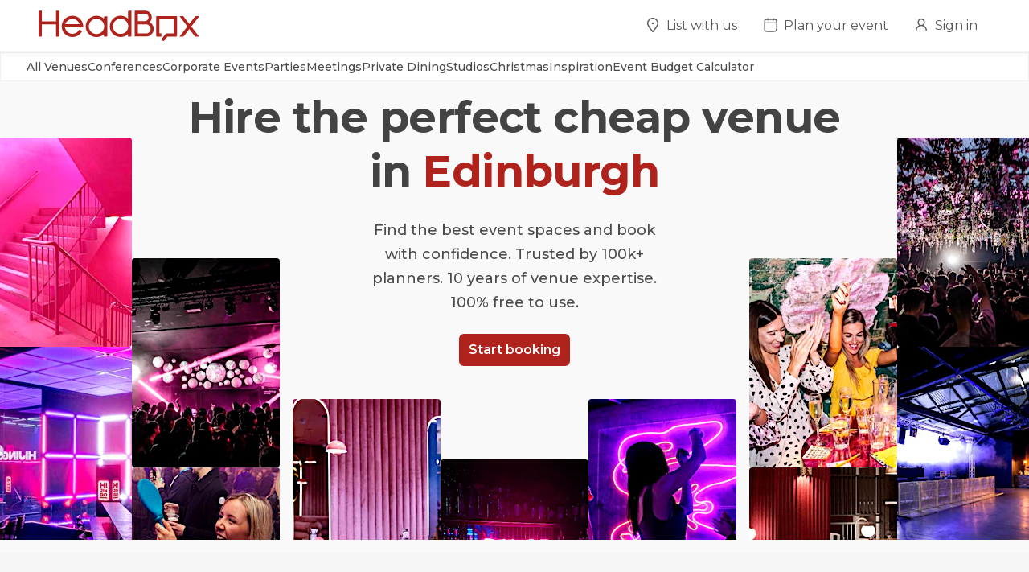

--- FILE ---
content_type: text/html; charset=utf-8
request_url: https://www.headbox.com/hire/edinburgh-uk/edinburgh/cheap-venues
body_size: 153806
content:
<!DOCTYPE html><html lang="en"><head><meta charSet="utf-8"/><meta name="viewport" content="width=device-width, initial-scale=1.0, maximum-scale=1.0, user-scalable=no, viewport-fit=cover"/><title>Top cheap venues in Edinburgh</title><meta property="og:title" content="Top cheap venues in Edinburgh"/><link rel="canonical" href="https://www.headbox.com/hire/edinburgh-uk/edinburgh/cheap-venues"/><meta name="description" content="The easiest Edinburgh cheap venues to hire. We have stunning spaces near you to make any event great on hand and ready to book you in."/><script type="application/ld+json">{"@context":"https://schema.org","name":"Find the top cheap venues in Edinburgh ","@type":"ItemList","itemListElement":[{"@type":"ListItem","position":"1","item":{"@id":"15 Queen Street , Monkey Business Room","@type":"LocalBusiness","name":"15 Queen Street , Monkey Business Room","description":"Host your meetings in luxury, without the luxurious cost. As our guests, you will be greeted with professional reception staff, exquisite design, and thoughtful touches.\n\nAmenities Include:\n- Full Fibre Wifi\n- Central Heating & Air Conditioning\n- HDMI\n- OWL Conference Calling\n- Apple TV\n- Whiteboard/Flipchart\n- In-Room Self Service Tea & Coffee\n- 10% Discount in our In-House Coffee Shop\n- Catering Options (Additional Cost)\n- Private Phone Booths (at Request)","image":"https://headbox-media.imgix.net/spaces/28466/photos/ac693b73-d248-45ef-ad8b-055cdcca480e_QueenStreet15-8.jpg?auto=compress,format&q=35&bri=15&sharp=40w=200&h=200","geo":{"@type":"GeoCoordinates","latitude":55.954846,"longitude":-3.1973517},"aggregateRating":{},"address":{}}},{"@type":"ListItem","position":"2","item":{"@id":"15 Queen Street , Queen Street Kitchen & Garden","@type":"LocalBusiness","name":"15 Queen Street , Queen Street Kitchen & Garden","description":"Ideal for social gatherings for up to 20 people. Gather in our homey kitchen and garden (weather permitting) for a more casual, low key vibe. Perfect for networking events, occasion parties, and business lunches. Reception staff on hand to help curate your perfect event!\n\nFeatures Included:\n- House Tea & Coffee Self Service\n- 10% Discount in our In-House Coffee Shop\n- Fibre Optic Wifi\n- Central Heating & Air Conditioning\n\nFood Catering Options Available at extra Cost","image":"https://headbox-media.imgix.net/spaces/42996/photos/f03c7f22-c8e8-4896-afdd-2c43a229b1e8_PXL_20240621_144730978.MP.jpg?auto=compress,format&q=35&bri=15&sharp=40w=200&h=200","geo":{"@type":"GeoCoordinates","latitude":55.954846,"longitude":-3.1973517},"aggregateRating":{},"address":{}}},{"@type":"ListItem","position":"3","item":{"@id":"National Museum of Scotland, The Grand Gallery","@type":"LocalBusiness","name":"National Museum of Scotland, The Grand Gallery","description":"In the heart of Edinburgh’s Old Town, the National Museum of Scotland offers an impressive selection of venues for a wide range of events, from intimate private dining and weddings to conferences and awards ceremonies.\nOne of Scotland’s most beautiful venues, the Grand Gallery’s soaring glass atrium and sweeping staircases present a breath-taking backdrop for up to 1,500 guests. Housing some of the museums’ most dramatic objects, this versatile venue hosts inspiring events surrounded by history.\n\nDirectly beneath the Grand Gallery, the Entrance Hall’s vaulted ceilings and stone archways create a unique atmosphere for entertaining - the perfect setting for an elegant pre-dinner reception or post-dinner entertaining.","image":"https://headbox-media.imgix.net/spaces/28648/photos/3540dcb0-80da-4bf5-881b-5d74e1df31de_dinner2.jpg?auto=compress,format&q=35&bri=15&sharp=40w=200&h=200","geo":{"@type":"GeoCoordinates","latitude":55.9477333,"longitude":-3.1884614},"aggregateRating":{},"address":{}}},{"@type":"ListItem","position":"4","item":{"@id":"Edinburgh International Conference Centre, Strathblane Hall","@type":"LocalBusiness","name":"Edinburgh International Conference Centre, Strathblane Hall","description":"**With direct access from one of the two entrance points, the Strathblane Hall is the perfect space for registration, catering and receptions.**\n\nSituated at the heart of Scotland's beautiful capital city, the EICC is one of the world's outstanding venues for conferences and events.  Our purpose-built centre offers the very best facilities and technology; and our experienced team will help to ensure your event's success.","image":"https://headbox-media.imgix.net/spaces/20394/photos/7943c302-f751-42ba-b1e6-dfdfde751c1f_Strathblane 1.jpg?auto=compress,format&q=35&bri=15&sharp=40w=200&h=200","geo":{"@type":"GeoCoordinates","latitude":55.9460628,"longitude":-3.2097466},"aggregateRating":{},"address":{}}},{"@type":"ListItem","position":"5","item":{"@id":"Edinburgh International Conference Centre, Platform 5 Café","@type":"LocalBusiness","name":"Edinburgh International Conference Centre, Platform 5 Café","description":"**Platform 5 Café is a stylish area where delegates can enjoy barista-style coffee and refreshments, or it can be used for an impressive evening drinks reception.**\n\nSituated at the heart of Scotland's beautiful capital city, the EICC is one of the world's outstanding venues for conferences and events.  Our purpose-built centre offers the very best facilities and technology; and our experienced team will help to ensure your event's success.","image":"https://headbox-media.imgix.net/spaces/20401/photos/66e97c9d-0a90-46c8-9718-0a80fbe9ffa4_platform-5-cafe.jpg?auto=compress,format&q=35&bri=15&sharp=40w=200&h=200","geo":{"@type":"GeoCoordinates","latitude":55.9460628,"longitude":-3.2097466},"aggregateRating":{},"address":{}}},{"@type":"ListItem","position":"6","item":{"@id":"Dynamic Earth, Biosphere","@type":"LocalBusiness","name":"Dynamic Earth, Biosphere","description":"Dynamic Earth is a leading conference and private party venue in Edinburgh. Dynamic Earth attracts visitors from all over the world to prestigious business meetings, glittering gala dinners, weddings and other innovative corporate functions in Scotland's iconic capital. As a charity, every penny we earn goes towards celebrating extraordinary Earth and educating people on how we can take best care of it. So when you host your event at Dynamic Earth, as well as enjoying a state-of-the-art venue in the heart of an historic city, with incredible views of an ancient volcano, you’ll also support our mission. From meetings and conferences, dinners and awards ceremonies, graduation balls, Christmas parties and weddings, we give you the chance to contribute to the fight to overcome the biggest challenges facing our planet.\n\nThe flexibility of this space makes it ideal for conferences that require a breakout area or private dinners and weddings. Equipped with the latest technology and supported by a professional events team, the historic and picturesque surroundings will add uniqueness and value to your event.\n\nWe have a dedicated AV team onsite, with integrated AV designed in all of our event suites. \nThe below is included within your room hire along with a technician for the day.\nWe can recommend local AV suppliers for any specific lighting or web streaming services.\n\n•\tData projector (ceiling mounted in Biosphere Green) \n•\tPA System, lectern and lectern microphone\n•\tComfort monitor\n•\tMicrocue\n•\t2 flipcharts \n•\tCharging point for organisers and delegates\n•\tOne Technician for the duration of the event \n•\tInduction loop available \n•\tFull blackout facility or natural daylight\n•\tAir conditioning\n•\tStaging – up to 6m x 2m \n•\tStage lighting and LED Downlighters \n•\tWifi - Up to 100 Mbps Metro Ethernet available for social media,\nwebcasting. \n\nPlease note we only allow bookings for the Biosphere alongside the Stratosphere, with a minimum number of 80 for daytime delegates and evening Biosphere dinners. ","image":"https://headbox-media.imgix.net/uploads/space_photo/filename/59258/ODE-39.jpg?auto=compress,format&q=35&bri=15&sharp=40w=200&h=200","geo":{"@type":"GeoCoordinates","latitude":55.9508439,"longitude":-3.1764102},"aggregateRating":{},"address":{}}},{"@type":"ListItem","position":"7","item":{"@id":"Apex Grassmarket Hotel, Heights","@type":"LocalBusiness","name":"Apex Grassmarket Hotel, Heights","description":"**Heights is a stunning private dining Space available to hire in Edinburgh.**\r\n\r\nWith breath-taking views of Edinburgh Castle in the background, Apex Grassmarket Hotel is a unique destination among Edinburgh meeting and event venues, offering seven flexible function spaces, accommodating any small or medium event or wedding. Our dedicated events team will tailor the setup and amenities to suit your needs.\r\n\r\nThis venue can accommodate conferences, meetings, weddings or private events with a selection of rooms available to choose from.\r\n\r\nSuperb acoustics and feature lighting make this ideal for large events such as product launches and AGM’s or receptions.","image":"https://headbox-media.imgix.net/uploads/space_photo/filename/68438/AIE_ConfM_Heights_DSC02824.jpg?auto=compress,format&q=35&bri=15&sharp=40w=200&h=200","geo":{"@type":"GeoCoordinates","latitude":55.9469317,"longitude":-3.196490600000061},"aggregateRating":{},"address":{}}},{"@type":"ListItem","position":"8","item":{"@id":"Apex Grassmarket Hotel, Amsterdam","@type":"LocalBusiness","name":"Apex Grassmarket Hotel, Amsterdam","description":"**Amsterdam is a modern meeting room available to hire in Edinburgh.**\r\n\r\nWith breath-taking views of Edinburgh Castle in the background, Apex Grassmarket Hotel is a unique destination among Edinburgh meeting and event venues, offering seven flexible function spaces, accommodating any small or medium event or wedding. Our dedicated events team will tailor the setup and amenities to suit your needs.\r\n\r\nThis venue can accommodate conferences, meetings, weddings or private events with a selection of rooms available to choose from.\r\n\r\nSuperb acoustics and feature lighting make this ideal for large events such as product launches and AGM’s or receptions.","image":"https://headbox-media.imgix.net/uploads/space_photo/filename/68471/AIE_Conf_Amsterdam_Boardroom_DSC8637.jpg?auto=compress,format&q=35&bri=15&sharp=40w=200&h=200","geo":{"@type":"GeoCoordinates","latitude":55.9469317,"longitude":-3.196490600000061},"aggregateRating":{},"address":{}}},{"@type":"ListItem","position":"9","item":{"@id":"Apex Grassmarket Hotel, Rome","@type":"LocalBusiness","name":"Apex Grassmarket Hotel, Rome","description":"**Rome is a modern private meeting room available to hire in Edinburgh.**\r\n\r\nWith breath-taking views of Edinburgh Castle in the background, Apex Grassmarket Hotel is a unique destination among Edinburgh meeting and event venues, offering seven flexible function spaces, accommodating any small or medium event or wedding. Our dedicated events team will tailor the setup and amenities to suit your needs.\r\n\r\nThis venue can accommodate conferences, meetings, weddings or private events with a selection of rooms available to choose from.\r\n\r\nSuperb acoustics and feature lighting make this ideal for large events such as product launches and AGM’s or receptions.","image":"https://headbox-media.imgix.net/uploads/space_photo/filename/68463/AIE_Conf_Rome_Boardroom_DSC8595.jpg?auto=compress,format&q=35&bri=15&sharp=40w=200&h=200","geo":{"@type":"GeoCoordinates","latitude":55.9469317,"longitude":-3.196490600000061},"aggregateRating":{},"address":{}}}]}</script><script type="application/ld+json">{"@context":"https://schema.org","@type":"BreadcrumbList","itemListElement":[{"@type":"ListItem","position":1,"item":{"@id":"https://www.headbox.com/hire/edinburgh-uk/edinburgh","name":"Edinburgh Venues"}},{"@type":"ListItem","position":2,"item":{"name":"Find the top cheap venues in Edinburgh ","@id":"https://www.headbox.com/hire/edinburgh-uk/edinburgh/cheap-venues"}}]}</script><script type="application/ld+json">{"@context":"https://schema.org","@type":"Organization","name":"HeadBox","legalName":"HeadBox Solutions Limited","url":"https://www.headbox.com","logo":"https://headbox-media.imgix.net/logo.jpg","description":"Find the best event spaces and book with confidence. Trusted by 100k+ planners. 10 years of venue expertise. 100% free to use.","foundingDate":"2015-01-28","founder":[{"@type":"Person","name":"Andrew Needham"}],"serviceArea":{"@type":"AdministrativeArea","name":"Worldwide"},"address":{"@type":"PostalAddress","streetAddress":"2nd Floor 168 Shoreditch High Street","addressLocality":"London","postalCode":"E1 6RA","addressCountry":"GB"},"contactPoint":[{"@type":"ContactPoint","contactType":"Customer Support","email":"support@headbox.com","areaServed":"World","availableLanguage":["English"]}],"sameAs":["https://www.linkedin.com/company/headboxspaces","https://www.instagram.com/headboxspaces","https://www.tiktok.com/@headbox_spaces"],"image":"https://headbox-media.imgix.net/headbox.jpeg","hasVideo":{"@type":"VideoObject","name":"HeadBox - Stop searching and let the perfect venue find you!","description":"Get fast, personalised responses from available venues, then match with the one that’s right for you!","thumbnailUrl":"https://img.youtube.com/vi/YOzq_eOwOtE/hqdefault.jpg","uploadDate":"2023-06-20","duration":"PT30S","contentUrl":"https://www.youtube.com/watch?v=YOzq_eOwOtE","embedUrl":"https://www.youtube.com/embed/YOzq_eOwOtE"}}</script><link rel="preload" href="https://hb-strapi-media.imgix.net/Rectangle_215party_venues_Head_Box_9d5dcdf278.jpg?auto=format&amp;sharp=20&amp;con=15&amp;h=260" as="image" fetchpriority="high"/><link rel="preload" href="https://hb-strapi-media.imgix.net/Rectangle_120party_venues_Head_Box_da7a60a887.jpg?auto=format&amp;sharp=20&amp;con=15&amp;h=260" as="image" fetchpriority="high"/><link rel="preload" href="https://hb-strapi-media.imgix.net/Rectangle_118party_venues_Head_Box_f6bb1cbbb5.jpg?auto=format&amp;sharp=20&amp;con=15&amp;h=260" as="image" fetchpriority="high"/><link rel="preload" href="https://hb-strapi-media.imgix.net/Mask_Groupparty_venues_Head_Box_c84185a789.jpg?auto=format&amp;sharp=20&amp;con=15&amp;h=260" as="image" fetchpriority="high"/><link rel="preload" href="https://hb-strapi-media.imgix.net/Rectangle_105party_venues_Head_Box_b528f0d1ac.jpg?auto=format&amp;sharp=20&amp;con=15&amp;h=260" as="image" fetchpriority="high"/><link rel="preload" href="https://hb-strapi-media.imgix.net/Rectangle_109party_venues_Head_Box_dbc06fe79e.jpg?auto=format&amp;sharp=20&amp;con=15&amp;h=260" as="image" fetchpriority="high"/><link rel="preload" href="https://hb-strapi-media.imgix.net/Rectangle_107party_venues_Head_Box_161f64f3f4.jpg?auto=format&amp;sharp=20&amp;con=15&amp;h=260" as="image" fetchpriority="high"/><link rel="preload" href="https://hb-strapi-media.imgix.net/Rectangle_110party_venues_Head_Box_e8e57c97f6.jpg?auto=format&amp;sharp=20&amp;con=15&amp;h=260" as="image" fetchpriority="high"/><link rel="preload" href="https://hb-strapi-media.imgix.net/Rectangle_113party_venues_Head_Box_e6d4af0c3e.jpg?auto=format&amp;sharp=20&amp;con=15&amp;h=260" as="image" fetchpriority="high"/><link rel="preload" href="https://hb-strapi-media.imgix.net/Rectangle_114party_venues_Head_Box_80ddcd4641.jpg?auto=format&amp;sharp=20&amp;con=15&amp;h=260" as="image" fetchpriority="high"/><link rel="preload" href="https://hb-strapi-media.imgix.net/Rectangle_116party_venues_Head_Box_45d2ebdec3.jpg?auto=format&amp;sharp=20&amp;con=15&amp;h=260" as="image" fetchpriority="high"/><meta name="next-head-count" content="20"/><link href="https://pkg.headbox.com" rel="preconnect" crossorigin="anonymous"/><link href="https://fonts.googleapis.com" rel="preconnect" crossorigin="anonymous"/><link href="https://ajax.googleapis.com" rel="preconnect" crossorigin="anonymous"/><meta charSet="utf-8"/><meta name="theme-color" content="#ffffff"/><meta name="robots" content="index,follow"/><link rel="icon" type="image/png" href="/ilp-public/assets/images/favicon.png"/><link rel="preload" href="https://www.headbox.com/ilp-public/assets/_next/static/css/b6bf229160b255aa.css" as="style"/><link rel="stylesheet" href="https://www.headbox.com/ilp-public/assets/_next/static/css/b6bf229160b255aa.css" data-n-g=""/><noscript data-n-css=""></noscript><script defer="" nomodule="" src="https://www.headbox.com/ilp-public/assets/_next/static/chunks/polyfills-42372ed130431b0a.js"></script><script src="https://www.headbox.com/ilp-public/assets/_next/static/chunks/webpack-803c467b9a77002e.js" defer=""></script><script src="https://www.headbox.com/ilp-public/assets/_next/static/chunks/framework-e9c2361246278a7b.js" defer=""></script><script src="https://www.headbox.com/ilp-public/assets/_next/static/chunks/main-eda5de778a1dabb0.js" defer=""></script><script src="https://www.headbox.com/ilp-public/assets/_next/static/chunks/pages/_app-497e92e2254f6a2c.js" defer=""></script><script src="https://www.headbox.com/ilp-public/assets/_next/static/chunks/29107295-93df4ee39edbd08f.js" defer=""></script><script src="https://www.headbox.com/ilp-public/assets/_next/static/chunks/75fc9c18-3af76bbdda9ec8ae.js" defer=""></script><script src="https://www.headbox.com/ilp-public/assets/_next/static/chunks/374-932c68f111af67a3.js" defer=""></script><script src="https://www.headbox.com/ilp-public/assets/_next/static/chunks/320-556c2f95bbcf4f3b.js" defer=""></script><script src="https://www.headbox.com/ilp-public/assets/_next/static/chunks/pages/%5B%5B...slug%5D%5D-ceed08e21bebe817.js" defer=""></script><script src="https://www.headbox.com/ilp-public/assets/_next/static/-xXRzragtQeG4RqOeTKZF/_buildManifest.js" defer=""></script><script src="https://www.headbox.com/ilp-public/assets/_next/static/-xXRzragtQeG4RqOeTKZF/_ssgManifest.js" defer=""></script><style id="__jsx-2525886571">.category.jsx-2525886571{font-size:14px;font-weight:500;cursor:pointer;line-height:22px;padding:8px 0px;height:24px;display:-webkit-box;display:-webkit-flex;display:-ms-flexbox;display:flex;-webkit-align-items:center;-webkit-box-align:center;-ms-flex-align:center;align-items:center;-webkit-box-pack:center;-webkit-justify-content:center;-ms-flex-pack:center;justify-content:center;white-space:nowrap;z-index:100000;color:inherit;}.category-selected.jsx-2525886571{font-size:14px;font-weight:500;cursor:pointer;line-height:22px;padding:8px 0px;height:24px;display:-webkit-box;display:-webkit-flex;display:-ms-flexbox;display:flex;-webkit-align-items:center;-webkit-box-align:center;-ms-flex-align:center;align-items:center;-webkit-box-pack:center;-webkit-justify-content:center;-ms-flex-pack:center;justify-content:center;white-space:nowrap;z-index:100000;}.category-selected.jsx-2525886571:hover{color:#AF231C;border-bottom:2px solid #AF231C;height:22px;z-index:1000;}.category.jsx-2525886571:hover{border-bottom:2px solid white;height:22px;z-index:1000;}.category-selected.jsx-2525886571:active{color:#AF231C;border-bottom:2px solid #AF231C;z-index:10000000;}.category.jsx-2525886571:active{border-bottom:2px solid white;z-index:10000000;}</style><style id="__jsx-2668839823">.mega-menu.jsx-2668839823{width:100%;display:-webkit-box;display:-webkit-flex;display:-ms-flexbox;display:flex;-webkit-box-pack:center;-webkit-justify-content:center;-ms-flex-pack:center;justify-content:center;-webkit-align-items:center;-webkit-box-align:center;-ms-flex-align:center;align-items:center;height:36px;background-color:white;border:1px solid #f1f1f1;z-index:100;position:absolute;}.mega-menu-selected.jsx-2668839823{width:100%;display:-webkit-box;display:-webkit-flex;display:-ms-flexbox;display:flex;-webkit-box-pack:center;-webkit-justify-content:center;-ms-flex-pack:center;justify-content:center;-webkit-align-items:center;-webkit-box-align:center;-ms-flex-align:center;align-items:center;height:36px;background-color:#ffffff;border:1px solid #f5f5f51a;}.unordered-list.jsx-2668839823{display:-webkit-box;display:-webkit-flex;display:-ms-flexbox;display:flex;-webkit-flex-direction:row;-ms-flex-direction:row;flex-direction:row;-webkit-box-pack:start;-webkit-justify-content:flex-start;-ms-flex-pack:start;justify-content:flex-start;-webkit-align-items:center;-webkit-box-align:center;-ms-flex-align:center;align-items:center;background-color:transparent;gap:30px;list-style:none;padding:0;z-index:400;}.menu-list-item.jsx-2668839823{display:-webkit-box;display:-webkit-flex;display:-ms-flexbox;display:flex;z-index:500;}.nav.jsx-2668839823{background-color:transparent;max-width:calc(1290px + 64px);width:100%;padding:0 32px;overflow-x:auto;}@media screen and (max-width:1400px){.list.jsx-2668839823{margin:0px 16px 0px 0px;}}@media screen and (max-width:600px){.unordered-list.jsx-2668839823{width:90vw;-webkit-align-items:flex-start;-webkit-box-align:flex-start;-ms-flex-align:flex-start;align-items:flex-start;}.mega-menu.jsx-2668839823{width:100%;}.menu-list-item.jsx-2668839823{margin:0px 10px 0px 0px;}.nav.jsx-2668839823{background-color:transparent;padding:0 24px;}}</style><style id="__jsx-2981961583">.column-image-wrapper.jsx-2981961583{width:184px;height:260px;position:relative;min-height:260px;border-radius:4px;overflow:hidden;}</style><style id="__jsx-431778284">.formatted-title.jsx-431778284,.accent.jsx-431778284{font-weight:700;font-size:54px;line-height:1.25;text-align:center;-webkit-letter-spacing:-0.01em;-moz-letter-spacing:-0.01em;-ms-letter-spacing:-0.01em;letter-spacing:-0.01em;color:#434343;}.accent.jsx-431778284{color:#AF231C;word-break:break-word;}@media screen and (max-width:1200px){.formatted-title.jsx-431778284,.accent.jsx-431778284{font-size:48px;}@media screen and (min-width:600px) and (max-width:900px){.formatted-title.jsx-431778284,.accent.jsx-431778284{font-size:48px;}}@media screen and (max-width:600px){.formatted-title.jsx-431778284,.accent.jsx-431778284{font-size:36px;}}}</style><style id="__jsx-1830949544">.container.jsx-1830949544{display:-webkit-box;display:-webkit-flex;display:-ms-flexbox;display:flex;-webkit-box-pack:center;-webkit-justify-content:center;-ms-flex-pack:center;justify-content:center;overflow-x:hidden;width:100%;margin-bottom:16px;}.title.jsx-1830949544{max-width:100vw;width:864px;margin:48px 0 24px;}.hero.jsx-1830949544{width:100%;min-width:1386px;max-width:1386px;gap:16px;display:-webkit-box;display:-webkit-flex;display:-ms-flexbox;display:flex;-webkit-flex-direction:row;-ms-flex-direction:row;flex-direction:row;-webkit-box-pack:center;-webkit-justify-content:center;-ms-flex-pack:center;justify-content:center;-webkit-align-items:flex-end;-webkit-box-align:flex-end;-ms-flex-align:flex-end;align-items:flex-end;overflow-x:hidden;-webkit-flex:1 0;-ms-flex:1 0;flex:1 0;}.center.jsx-1830949544{display:-webkit-box;display:-webkit-flex;display:-ms-flexbox;display:flex;-webkit-flex-direction:column;-ms-flex-direction:column;flex-direction:column;-webkit-box-pack:end;-webkit-justify-content:flex-end;-ms-flex-pack:end;justify-content:flex-end;height:100%;max-width:584px;-webkit-align-items:center;-webkit-box-align:center;-ms-flex-align:center;align-items:center;}.center-row.jsx-1830949544{display:-webkit-box;display:-webkit-flex;display:-ms-flexbox;display:flex;-webkit-flex-direction:row;-ms-flex-direction:row;flex-direction:row;gap:16px;-webkit-align-items:flex-end;-webkit-box-align:flex-end;-ms-flex-align:flex-end;align-items:flex-end;}.column.jsx-1830949544{width:184px;display:-webkit-box;display:-webkit-flex;display:-ms-flexbox;display:flex;-webkit-flex-direction:column;-ms-flex-direction:column;flex-direction:column;gap:16px;overflow:hidden;}.subtitle.jsx-1830949544{max-width:100vw;font-size:18px;width:417px;padding:0 16px 24px;text-align:center;color:#4a4c49;line-height:1.7;font-weight:500;}.anchor.jsx-1830949544{-webkit-text-decoration:none;text-decoration:none;background-color:#AF231C;padding:8px 12px;border-radius:6px;font-size:16px;font-weight:600;color:white;text-align:center;-webkit-align-self:center;-ms-flex-item-align:center;align-self:center;}.button-margin.jsx-1830949544{margin-bottom:116px;}.first.jsx-1830949544{height:100px;}.second.jsx-1830949544{height:175px;}.third.jsx-1830949544{height:350px;}.fourth.jsx-1830949544{height:500px;}@media screen and (max-width:1200px){.title.jsx-1830949544{width:676px;}}@media screen and (min-width:600px) and (max-width:900px){.title.jsx-1830949544{padding:0 24px;}}@media screen and (max-width:600px){.title.jsx-1830949544{padding:0 16px;}.subtitle.jsx-1830949544{font-size:16px;}.button-margin.jsx-1830949544{margin-bottom:clamp(8px,3vw,24px);}}</style><style id="__jsx-789549686">.trust-section.jsx-789549686{display:-webkit-box;display:-webkit-flex;display:-ms-flexbox;display:flex;-webkit-align-items:center;-webkit-box-align:center;-ms-flex-align:center;align-items:center;text-align:center;}.trust-section-icon.jsx-789549686{margin-right:8px;}.trust-text.jsx-789549686{font-weight:500;font-size:16px;line-height:24px;}@media screen and (max-width:900px){.trust-section.jsx-789549686{display:inline;}}@media screen and (max-width:600px){.trust-section.jsx-789549686{display:block;}}</style><style id="__jsx-1372067121">.container.jsx-1372067121{width:100%;background-color:#F5F5F5;}.banner.jsx-1372067121{width:100%;max-width:1000px;padding:32px;gap:16px;display:-webkit-box;display:-webkit-flex;display:-ms-flexbox;display:flex;-webkit-flex-direction:column;-ms-flex-direction:column;flex-direction:column;-webkit-align-items:center;-webkit-box-align:center;-ms-flex-align:center;align-items:center;margin:0 auto;}.trust-sections.jsx-1372067121{display:-webkit-box;display:-webkit-flex;display:-ms-flexbox;display:flex;-webkit-flex-direction:row;-ms-flex-direction:row;flex-direction:row;-webkit-align-items:flex-start;-webkit-box-align:flex-start;-ms-flex-align:flex-start;align-items:flex-start;-webkit-box-pack:justify;-webkit-justify-content:space-between;-ms-flex-pack:justify;justify-content:space-between;width:100%;gap:32px;}.trust-quote.jsx-1372067121{font-style:italic;font-weight:600;font-size:16px;line-height:24px;text-align:center;}@media screen and (max-width:900px){}@media screen and (max-width:600px){.banner.jsx-1372067121{padding:24px 16px;}.trust-sections.jsx-1372067121{gap:8px;}}</style><style id="__jsx-524737121">.title.jsx-524737121{font-size:32px;text-align:center;text-wrap:balance;font-weight:700;color:#4a4c49;}@media screen and (max-width:1400px){}@media screen and (max-width:900px){.title.jsx-524737121{font-size:28px;line-height:1.3;}}@media screen and (max-width:600px){.title.jsx-524737121{font-size:32px;font-weight:700;font-size:24px;}}</style><style id="__jsx-573704065">.margin.jsx-573704065{display:-webkit-box;display:-webkit-flex;display:-ms-flexbox;display:flex;-webkit-flex-direction:column;-ms-flex-direction:column;flex-direction:column;-webkit-align-items:center;-webkit-box-align:center;-ms-flex-align:center;align-items:center;-webkit-box-pack:center;-webkit-justify-content:center;-ms-flex-pack:center;justify-content:center;margin:36px 0px;width:100%;padding:0 16px;}.standfirst.jsx-573704065{font-weight:200;font-size:22px;line-height:1.7;max-width:1050px;text-align:center;margin:32px 0;}.content-title.jsx-573704065{margin-top:48px;text-align:center;max-width:1000px;font-size:32px;line-height:1.4;}.button.jsx-573704065{background-color:#AF231C;padding:10px 20px;color:white;border-radius:6px;font-weight:600;font-size:14px;cursor:pointer;-webkit-text-decoration:none;text-decoration:none;text-align:center;}@media screen and (max-width:1400px){.content-title.jsx-573704065{margin:16px 0px;font-size:32px;}.standfirst.jsx-573704065{font-size:18px;}}@media screen and (max-width:900px){.content-title.jsx-573704065{font-size:28px;margin:8px 0px;}.standfirst.jsx-573704065{font-size:16px;margin:16px 0px;font-weight:500;}}</style><style id="__jsx-2793681738">.subTitle.jsx-2793681738{line-height:24px;color:#4a4c49;font-weight:400;font-size:16px;text-align:left;-webkit-flex:1;-ms-flex:1;flex:1;white-space:nowrap;text-overflow:ellipsis;overflow:hidden;}.icon.jsx-2793681738{width:16px;height:16px;font-size:8px;margin-right:5px;}.row.jsx-2793681738{display:-webkit-box;display:-webkit-flex;display:-ms-flexbox;display:flex;-webkit-flex-direction:row;-ms-flex-direction:row;flex-direction:row;-webkit-align-items:center;-webkit-box-align:center;-ms-flex-align:center;align-items:center;overflow:hidden;text-overflow:ellipsis;margin-right:8px;}</style><style id="__jsx-3181487090">.subTitle.jsx-3181487090{line-height:24px;font-size:16px;font-weight:500;}.icon.jsx-3181487090{margin-right:5px;height:16px;width:16px;}.row.jsx-3181487090{display:-webkit-box;display:-webkit-flex;display:-ms-flexbox;display:flex;fexl-direction:row;-webkit-align-items:center;-webkit-box-align:center;-ms-flex-align:center;align-items:center;}</style><style id="__jsx-4186344247">.3d-tour-icon.jsx-4186344247{margin-right:4px;}.card.jsx-4186344247{-webkit-flex:1 1 0;-ms-flex:1 1 0;flex:1 1 0;max-width:395px;min-width:350px;border-radius:8px;box-shadow:none;background-color:transparent;-webkit-text-decoration:none;text-decoration:none;display:-webkit-box;display:-webkit-flex;display:-ms-flexbox;display:flex;-webkit-flex-direction:column;-ms-flex-direction:column;flex-direction:column;margin-bottom:16px;}.label.jsx-4186344247{position:absolute;height:24px;top:16px;display:-webkit-box;display:-webkit-flex;display:-ms-flexbox;display:flex;-webkit-flex-direction:row;-ms-flex-direction:row;flex-direction:row;-webkit-align-items:center;-webkit-box-align:center;-ms-flex-align:center;align-items:center;font-size:12px;font-weight:500;padding:3px 6px;border-radius:4px;z-index:10;}.primary.jsx-4186344247{background-color:#AF231C;color:white;left:16px;}.secondary.jsx-4186344247{background-color:white;color:#AF231C;right:16px;}.image-container.jsx-4186344247{width:100%;height:255px;border-radius:8px;object-fit:cover;min-height:255px;overflow:hidden;position:relative;margin-bottom:8px;}.info-container.jsx-4186344247{display:-webkit-box;display:-webkit-flex;display:-ms-flexbox;display:flex;-webkit-align-items:center;-webkit-box-align:center;-ms-flex-align:center;align-items:center;gap:13px;}.row.jsx-4186344247{display:-webkit-box;display:-webkit-flex;display:-ms-flexbox;display:flex;-webkit-flex-direction:row;-ms-flex-direction:row;flex-direction:row;-webkit-box-pack:justify;-webkit-justify-content:space-between;-ms-flex-pack:justify;justify-content:space-between;width:100%;}.toggle.jsx-4186344247{height:25px;color:#AF231C;background-color:white;border:1px solid #AF231C;font-size:12px;padding:3px 6px;cursor:pointer;border-radius:2px;margin:5px;}.title.jsx-4186344247{font-weight:600;padding-right:6px;font-size:18px;line-height:24px;padding-bottom:4px;text-align:left;white-space:nowrap;overflow:hidden;text-overflow:ellipsis;}@media screen and (max-width:1200px){.card.jsx-4186344247{min-width:260px;max-width:332px;}}@media screen and (min-width:568px) and (max-width:880px){.card.jsx-4186344247:last-child{width:calc((100% - 16px) / 2);}}@media screen and (max-width:600px){.title.jsx-4186344247{font-size:16px;}.card.jsx-4186344247{width:100%;max-width:initial;min-width:initial;}}</style><style id="__jsx-3495275548">.gallery-heading.jsx-3495275548{display:-webkit-box;display:-webkit-flex;display:-ms-flexbox;display:flex;-webkit-flex-direction:column;-ms-flex-direction:column;flex-direction:column;-webkit-align-items:center;-webkit-box-align:center;-ms-flex-align:center;align-items:center;-webkit-box-pack:center;-webkit-justify-content:center;-ms-flex-pack:center;justify-content:center;margin:32px 0px;width:100%;}.container.jsx-3495275548{width:100%;max-width:1350px;display:-webkit-box;display:-webkit-flex;display:-ms-flexbox;display:flex;-webkit-box-pack:center;-webkit-justify-content:center;-ms-flex-pack:center;justify-content:center;-webkit-align-items:center;-webkit-box-align:center;-ms-flex-align:center;align-items:center;-webkit-flex-direction:column;-ms-flex-direction:column;flex-direction:column;margin:32px 0px;}.wrap.jsx-3495275548{display:-webkit-box;display:-webkit-flex;display:-ms-flexbox;display:flex;-webkit-flex-wrap:wrap;-ms-flex-wrap:wrap;flex-wrap:wrap;-webkit-box-pack:center;-webkit-justify-content:center;-ms-flex-pack:center;justify-content:center;-webkit-align-items:center;-webkit-box-align:center;-ms-flex-align:center;align-items:center;gap:16px;width:100%;max-width:1280px;padding:0 32px;}@media screen and (max-width:600px){.wrap.jsx-3495275548{padding:0 16px;}}</style><style id="__jsx-3232912279">.page-selected.jsx-3232912279{display:-webkit-box;display:-webkit-flex;display:-ms-flexbox;display:flex;-webkit-box-pack:center;-webkit-justify-content:center;-ms-flex-pack:center;justify-content:center;-webkit-align-items:center;-webkit-box-align:center;-ms-flex-align:center;align-items:center;background-color:#AF231C;border:solid 1px #AF231C;border-radius:4px;padding:10px;margin:6px;width:34px;height:34px;}.page-select.jsx-3232912279{display:-webkit-box;display:-webkit-flex;display:-ms-flexbox;display:flex;-webkit-box-pack:center;-webkit-justify-content:center;-ms-flex-pack:center;justify-content:center;-webkit-align-items:center;-webkit-box-align:center;-ms-flex-align:center;align-items:center;border:solid 1px #bfbfbf;border-radius:4px;background-color:white;padding:10px;margin:6px;width:34px;height:34px;}.page-select.jsx-3232912279:hover{background-color:#AF231C;border:solid 1px #AF231C;}.page-select.jsx-3232912279:active{background-color:#AF231C;border:solid 1px #AF231C;}.a-selected.jsx-3232912279{-webkit-text-decoration:none;text-decoration:none;text-align:center;font-size:16px;font-weight:600;color:white;padding:12px;cursor:pointer;}.a.jsx-3232912279{-webkit-text-decoration:none;text-decoration:none;text-align:center;font-size:16px;font-weight:500;padding:12px;cursor:pointer;}.a.jsx-3232912279:hover{color:white;font-weight:600;}.a.jsx-3232912279:active{color:white;font-weight:600;}@media screen and (max-width:600px){.page-select.jsx-3232912279{margin:4px;}.page-selected.jsx-3232912279{margin:4px;}a..jsx-3232912279{font-size:12px;}.a-selected.jsx-3232912279{font-size:12px;}}</style><style id="__jsx-3655052193">.pagination.jsx-3655052193{display:-webkit-box;display:-webkit-flex;display:-ms-flexbox;display:flex;-webkit-flex-direction:row;-ms-flex-direction:row;flex-direction:row;width:100%;-webkit-box-pack:center;-webkit-justify-content:center;-ms-flex-pack:center;justify-content:center;}.container.jsx-3655052193{width:100%;display:-webkit-box;display:-webkit-flex;display:-ms-flexbox;display:flex;-webkit-box-pack:center;-webkit-justify-content:center;-ms-flex-pack:center;justify-content:center;-webkit-flex-direction:column;-ms-flex-direction:column;flex-direction:column;-webkit-align-items:center;-webkit-box-align:center;-ms-flex-align:center;align-items:center;margin-bottom:64px;}</style><style id="__jsx-351788649">.carousel-button.jsx-351788649{display:-webkit-box;display:-webkit-flex;display:-ms-flexbox;display:flex;-webkit-align-items:center;-webkit-box-align:center;-ms-flex-align:center;align-items:center;-webkit-box-pack:center;-webkit-justify-content:center;-ms-flex-pack:center;justify-content:center;position:absolute;z-index:500;top:259px;width:32px;height:32px;background:#ffffff;box-shadow:1px 1px 5px black;border-radius:2px;font-size:18px;-webkit-transition:all 0.2s ease-in-out;transition:all 0.2s ease-in-out;-moz-transition:all 0.2s ease-in-out;-webkit-transition:all 0.2s ease-in-out;color:#4a4c49;}.left.jsx-351788649{left:0;}.right.jsx-351788649{right:0;}.hidden.jsx-351788649{visibility:hidden;display:none;}.carousel-button.jsx-351788649:hover{cursor:pointer;background-color:#BFBFBF;color:white;-webkit-transition:all 0.2s ease-in-out;transition:all 0.2s ease-in-out;-moz-transition:all 0.2s ease-in-out;-webkit-transition:all 0.2s ease-in-out;}@media screen and (max-width:600px){.carousel-button.jsx-351788649{top:259px;}.left.jsx-351788649{left:0;}.right.jsx-351788649{right:0;}}</style><style id="__jsx-1183100288">.item-link.jsx-1183100288:hover .read-more.jsx-1183100288,.item-link.jsx-1183100288:focus-visible .read-more.jsx-1183100288{-webkit-text-decoration:underline;text-decoration:underline;}.item-link.jsx-1183100288:hover .preview-image-wrapper.jsx-1183100288,.item-link.jsx-1183100288:focus-visible .preview-image-wrapper.jsx-1183100288{opacity:0.8;-webkit-transition:opacity 0.2s ease-in-out;transition:opacity 0.2s ease-in-out;-moz-transition:opacity 0.2s ease-in-out;-webkit-transition:opacity 0.2s ease-in-out;}.item-link.jsx-1183100288{-webkit-text-decoration:none;text-decoration:none;width:100%;}.item-link.jsx-1183100288:focus-visible{outline:none;}.card.jsx-1183100288{-webkit-scroll-snap-align:start;-moz-scroll-snap-align:start;-ms-scroll-snap-align:start;scroll-snap-align:start;display:-webkit-box;display:-webkit-flex;display:-ms-flexbox;display:flex;-webkit-flex-direction:column;-ms-flex-direction:column;flex-direction:column;-webkit-box-pack:start;-webkit-justify-content:flex-start;-ms-flex-pack:start;justify-content:flex-start;-webkit-align-items:flex-start;-webkit-box-align:flex-start;-ms-flex-align:flex-start;align-items:flex-start;width:100%;height:498px;background:linear-gradient(0deg,#ffffff,#ffffff),#262626;border-radius:8px;}.preview.jsx-1183100288{display:-webkit-box;display:-webkit-flex;display:-ms-flexbox;display:flex;-webkit-flex-direction:column;-ms-flex-direction:column;flex-direction:column;gap:8px;padding:24px;width:100%;}.preview-title.jsx-1183100288{overflow:hidden;display:-webkit-box;-webkit-box-orient:vertical;-webkit-line-clamp:2;line-clamp:2;min-height:64px;font-weight:700;font-size:24px;line-height:32px;margin-top:0;}.preview-image-wrapper.jsx-1183100288{width:100%;min-height:276px;max-height:276px;object-fit:cover;border-radius:8px 8px 0px 0px;overflow:hidden;position:relative;opacity:1;-webkit-transition:opacity 0.2s ease-in-out;transition:opacity 0.2s ease-in-out;-moz-transition:opacity 0.2s ease-in-out;-webkit-transition:opacity 0.2s ease-in-out;}.preview-text.jsx-1183100288{overflow:hidden;display:-webkit-box;-webkit-box-orient:vertical;-webkit-line-clamp:3;line-clamp:3;min-height:72px;}.read-more.jsx-1183100288{font-weight:700;text-align:center;margin-top:auto;}h4.jsx-1183100288,p.jsx-1183100288{color:#1f1f1f;}h4.jsx-1183100288{font-weight:700;font-size:24px;line-height:32px;margin-top:0;}p.jsx-1183100288{font-weight:400;font-size:16px;line-height:24px;}</style><style id="__jsx-1752351900">.inner-carousel.jsx-1752351900{position:relative;width:100%;height:100%;overflow:hidden;display:-webkit-box;display:-webkit-flex;display:-ms-flexbox;display:flex;direction:ltr;}.scroll-container.jsx-1752351900{-webkit-scroll-behavior:smooth;-moz-scroll-behavior:smooth;-ms-scroll-behavior:smooth;scroll-behavior:smooth;padding:0 0 20px;overflow-x:auto;overflow-y:hidden;touch-action:pan-x pan-y pinch-zoom;-webkit-flex-direction:row;-ms-flex-direction:row;flex-direction:row;-webkit-box-pack:normal;-webkit-justify-content:normal;-ms-flex-pack:normal;justify-content:normal;-webkit-scroll-snap-type:x mandatory;-moz-scroll-snap-type:x mandatory;-ms-scroll-snap-type:x mandatory;scroll-snap-type:x mandatory;width:100%;height:100%;display:-webkit-box;display:-webkit-flex;display:-ms-flexbox;display:flex;outline:none;position:relative;-webkit-box-flex:1;-webkit-flex-grow:1;-ms-flex-positive:1;flex-grow:1;-webkit-flex-wrap:nowrap;-ms-flex-wrap:nowrap;flex-wrap:nowrap;box-sizing:content-box;list-style:none;margin:0;}.slide.jsx-1752351900{-webkit-flex:0 0 calc(100% - 16px);-ms-flex:0 0 calc(100% - 16px);flex:0 0 calc(100% - 16px);-webkit-scroll-snap-align:start;-moz-scroll-snap-align:start;-ms-scroll-snap-align:start;scroll-snap-align:start;-webkit-scroll-snap-stop:always;-moz-scroll-snap-stop:always;-ms-scroll-snap-stop:always;scroll-snap-stop:always;-webkit-scroll-margin:8px;-moz-scroll-margin:8px;-ms-scroll-margin:8px;scroll-margin:8px;display:-webkit-box;display:-webkit-flex;display:-ms-flexbox;display:flex;overflow:hidden;position:relative;-webkit-align-items:center;-webkit-box-align:center;-ms-flex-align:center;align-items:center;-webkit-flex-direction:column;-ms-flex-direction:column;flex-direction:column;-webkit-box-pack:center;-webkit-justify-content:center;-ms-flex-pack:center;justify-content:center;margin:0 8px;height:-webkit-fit-content;height:-moz-fit-content;height:fit-content;-webkit-transition:filter 0.5s;transition:filter 0.5s;}.large.jsx-1752351900{-webkit-filter:brightness(50%);filter:brightness(50%);}.active.jsx-1752351900{-webkit-filter:brightness(100%);filter:brightness(100%);}@media screen and (min-width:600px){.slide.jsx-1752351900{-webkit-flex:0 0 calc(50% - 16px);-ms-flex:0 0 calc(50% - 16px);flex:0 0 calc(50% - 16px);min-width:initial;}.large.slide.jsx-1752351900:first-child{margin-left:calc(10% + 16px);}.large.slide.jsx-1752351900:last-child{margin-right:calc(10% + 16px);}}@media screen and (min-width:900px){.slide.jsx-1752351900{-webkit-flex:0 0 calc(33.3333% - 16px);-ms-flex:0 0 calc(33.3333% - 16px);flex:0 0 calc(33.3333% - 16px);min-width:initial;}}</style><style id="__jsx-303236529">.outer-carousel.jsx-303236529{contain:strict;height:500px;position:relative;width:100%;max-width:1290px;}@media screen and (max-width:600px){.outer-carousel.jsx-303236529{height:500px;}}</style><style id="__jsx-3249569932">.container.jsx-3249569932{width:100%;display:-webkit-box;display:-webkit-flex;display:-ms-flexbox;display:flex;-webkit-flex-direction:column;-ms-flex-direction:column;flex-direction:column;-webkit-align-items:center;-webkit-box-align:center;-ms-flex-align:center;align-items:center;-webkit-box-pack:center;-webkit-justify-content:center;-ms-flex-pack:center;justify-content:center;padding:72px 16px 64px;gap:32px;background:linear-gradient(142.83deg,#434343 0.68%,#141414 100%),#ffffff;}.title.jsx-3249569932{font-weight:700;font-size:32px;line-height:52px;text-align:center;-webkit-letter-spacing:-0.005em;-moz-letter-spacing:-0.005em;-ms-letter-spacing:-0.005em;letter-spacing:-0.005em;color:#ffffff;}@media screen and (max-width:1200px){}@media screen and (max-width:600px){}</style><style id="__jsx-3180964757">.step.jsx-3180964757{display:-webkit-box;display:-webkit-flex;display:-ms-flexbox;display:flex;-webkit-flex-direction:row;-ms-flex-direction:row;flex-direction:row;-webkit-flex-wrap:nowrap;-ms-flex-wrap:nowrap;flex-wrap:nowrap;gap:18px;}.step-count.jsx-3180964757{width:32px;min-width:32px;height:32px;min-height:32px;background:#ffffff;font-weight:600;border-radius:50%;color:#af231c;font-size:18px;line-height:24px;display:-webkit-box;display:-webkit-flex;display:-ms-flexbox;display:flex;-webkit-align-items:center;-webkit-box-align:center;-ms-flex-align:center;align-items:center;-webkit-box-pack:center;-webkit-justify-content:center;-ms-flex-pack:center;justify-content:center;}.blurb.jsx-3180964757{font-weight:600;font-size:18px;line-height:24px;color:#ffffff;}@media screen and (max-width:1000px){.blurb.jsx-3180964757{max-width:275px;}}@media screen and (max-width:600px){.blurb.jsx-3180964757{max-width:400px;font-size:16px;line-height:24px;}}</style><style id="__jsx-2808065198">.banner-container.jsx-2808065198{display:-webkit-box;display:-webkit-flex;display:-ms-flexbox;display:flex;-webkit-box-pack:center;-webkit-justify-content:center;-ms-flex-pack:center;justify-content:center;padding:48px 32px;width:100%;}.banner.jsx-2808065198{display:-webkit-box;display:-webkit-flex;display:-ms-flexbox;display:flex;-webkit-flex-direction:column;-ms-flex-direction:column;flex-direction:column;-webkit-align-items:center;-webkit-box-align:center;-ms-flex-align:center;align-items:center;background:linear-gradient(142.83deg,#af231c 15.51%,#5c110e 100%);border-radius:12px;width:100%;max-width:1162px;padding:48px 32px;margin:0 auto;}.step-row.jsx-2808065198{display:-webkit-box;display:-webkit-flex;display:-ms-flexbox;display:flex;gap:32px;padding:24px 10px 7px;list-style:none;}.two-step.jsx-2808065198{display:-webkit-box;display:-webkit-flex;display:-ms-flexbox;display:flex;-webkit-flex-direction:row;-ms-flex-direction:row;flex-direction:row;-webkit-align-items:flex-start;-webkit-box-align:flex-start;-ms-flex-align:flex-start;align-items:flex-start;gap:32px;list-style:none;padding:0;}.title.jsx-2808065198{font-weight:700;font-size:32px;line-height:52px;color:#ffffff;text-align:center;}.anchor.jsx-2808065198{background:#ffffff;border-radius:4px;font-weight:600;color:#1f1f1f;font-size:16px;line-height:24px;padding:8px 16px;white-space:nowrap;-webkit-text-decoration:none;text-decoration:none;}.icon.jsx-2808065198{height:36px;margin-right:8px;}@media screen and (max-width:1000px){.step-row.jsx-2808065198{-webkit-flex-wrap:wrap;-ms-flex-wrap:wrap;flex-wrap:wrap;-webkit-box-pack:justify;-webkit-justify-content:space-between;-ms-flex-pack:justify;justify-content:space-between;}.two-step.jsx-2808065198{-webkit-flex-basis:100%;-ms-flex-preferred-size:100%;flex-basis:100%;-webkit-box-pack:justify;-webkit-justify-content:space-between;-ms-flex-pack:justify;justify-content:space-between;}.anchor-container.jsx-2808065198{-webkit-box-flex:1;-webkit-flex-grow:1;-ms-flex-positive:1;flex-grow:1;display:-webkit-box;display:-webkit-flex;display:-ms-flexbox;display:flex;-webkit-box-pack:center;-webkit-justify-content:center;-ms-flex-pack:center;justify-content:center;}}@media screen and (max-width:600px){.banner-container.jsx-2808065198{padding:36px 16px;}.banner.jsx-2808065198{padding:48px 26px;}.two-step.jsx-2808065198{-webkit-flex-direction:column;-ms-flex-direction:column;flex-direction:column;-webkit-align-items:flex-start;-webkit-box-align:flex-start;-ms-flex-align:flex-start;align-items:flex-start;}.title-container.jsx-2808065198{margin-left:7px;display:-webkit-box;display:-webkit-flex;display:-ms-flexbox;display:flex;gap:15px;-webkit-align-items:center;-webkit-box-align:center;-ms-flex-align:center;align-items:center;-webkit-align-self:flex-start;-ms-flex-item-align:start;align-self:flex-start;}.title.jsx-2808065198{font-size:24px;line-height:32px;text-align:left;}.icon.jsx-2808065198{margin-right:0px;}.anchor.jsx-2808065198{padding:5px 10px;}.anchor-container.jsx-2808065198{width:100%;-webkit-box-flex:1;-webkit-flex-grow:1;-ms-flex-positive:1;flex-grow:1;display:-webkit-box;display:-webkit-flex;display:-ms-flexbox;display:flex;-webkit-box-pack:center;-webkit-justify-content:center;-ms-flex-pack:center;justify-content:center;}}</style><style id="__jsx-2741206779">.heading.jsx-2741206779{font-weight:bold;font-size:40px;line-height:52px;text-align:center;font-color:white;color:white;margin:16px;max-width:650px;}.paragraph.jsx-2741206779{font-size:18px;max-width:550px;color:white;line-height:24px;margin:16px 0 32px;text-align:center;font-weight:600;}.button.jsx-2741206779{background-color:#f9f9f9;padding:10px 20px;margin:20px;color:#1f1f1f;border-radius:4px;font-weight:600;font-size:16px;line-height:24px;cursor:pointer;-webkit-text-decoration:none;text-decoration:none;text-align:center;}.card.jsx-2741206779{display:-webkit-box;display:-webkit-flex;display:-ms-flexbox;display:flex;-webkit-flex-direction:column;-ms-flex-direction:column;flex-direction:column;-webkit-box-pack:center;-webkit-justify-content:center;-ms-flex-pack:center;justify-content:center;-webkit-align-items:center;-webkit-box-align:center;-ms-flex-align:center;align-items:center;width:100%;min-height:500px;color:white;background:linear-gradient(142.83deg,#af231c 15.51%,#5c110e 100%),#ffffff;}.ctaPadding.jsx-2741206779{padding-bottom:16px;}@media screen and (max-width:1400px){.heading.jsx-2741206779{font-size:38px;}}@media screen and (max-width:600px){.heading.jsx-2741206779{font-size:24px;max-width:400px;line-height:24px;}}</style><style id="__jsx-2593260449">nav.jsx-2593260449{width:100%;max-width:1290px;-webkit-flex-wrap:wrap;-ms-flex-wrap:wrap;flex-wrap:wrap;margin:0px 40px;}.breadcrumb-element.jsx-2593260449{text-transform:capitalize;font-size:18px;line-height:1.5;font-weight:500;padding:0px 0px 0px 8px;}.icon.jsx-2593260449{margin:2px 3px 2px 7px;}.row.jsx-2593260449{display:-webkit-box;display:-webkit-flex;display:-ms-flexbox;display:flex;-webkit-flex-direction:row;-ms-flex-direction:row;flex-direction:row;-webkit-flex-wrap:wrap;-ms-flex-wrap:wrap;flex-wrap:wrap;-webkit-align-items:center;-webkit-box-align:center;-ms-flex-align:center;align-items:center;-webkit-box-pack:start;-webkit-justify-content:flex-start;-ms-flex-pack:start;justify-content:flex-start;width:100%;max-width:1290px;margin:30px 0px;list-style:none;padding:0;}.anchor.jsx-2593260449{font-size:18px;cursor:pointer;font-weight:500;}.anchor.jsx-2593260449:hover{color:#AF231C;}.link.jsx-2593260449{display:-webkit-box;display:-webkit-flex;display:-ms-flexbox;display:flex;-webkit-flex-direction:row;-ms-flex-direction:row;flex-direction:row;-webkit-align-items:center;-webkit-box-align:center;-ms-flex-align:center;align-items:center;padding:0px 5px;}@media screen and (max-width:1400px){}@media screen and (max-width:1200px){}@media screen and (max-width:600px){}</style><style id="__jsx-1121849363">.crumbs.jsx-1121849363{display:-webkit-box;display:-webkit-flex;display:-ms-flexbox;display:flex;-webkit-align-items:center;-webkit-box-align:center;-ms-flex-align:center;align-items:center;-webkit-flex-direction:column;-ms-flex-direction:column;flex-direction:column;-webkit-box-pack:center;-webkit-justify-content:center;-ms-flex-pack:center;justify-content:center;background-color:#f4f4f4;width:100%;}@media screen and (max-width:1400px){}@media screen and (max-width:900px){}</style><style id="__jsx-1556071551">.link-block.jsx-1556071551{-webkit-flex:1;-ms-flex:1;flex:1;display:-webkit-box;display:-webkit-flex;display:-ms-flexbox;display:flex;-webkit-flex-direction:column;-ms-flex-direction:column;flex-direction:column;-webkit-align-items:center;-webkit-box-align:center;-ms-flex-align:center;align-items:center;}ul.jsx-1556071551{list-style:none;padding:0;color:#4a4c49;}li.jsx-1556071551{margin-bottom:14px;}.h5.jsx-1556071551{font-weight:bold;font-size:22px;line-height:1.5;color:#4a4c49;white-space:nowrap;}.a.jsx-1556071551{-webkit-text-decoration:none;text-decoration:none;font-size:16px;white-space:nowrap;}@media screen and (max-width:500px){.link-block.jsx-1556071551{-webkit-align-items:flex-start;-webkit-box-align:flex-start;-ms-flex-align:flex-start;align-items:flex-start;}}</style><style id="__jsx-1202931863">.logo-section.jsx-1202931863{-webkit-flex:1;-ms-flex:1;flex:1;display:-webkit-box;display:-webkit-flex;display:-ms-flexbox;display:flex;-webkit-flex-direction:column;-ms-flex-direction:column;flex-direction:column;-webkit-align-items:center;-webkit-box-align:center;-ms-flex-align:center;align-items:center;}.links.jsx-1202931863{width:1290px;max-width:100%;display:-webkit-box;display:-webkit-flex;display:-ms-flexbox;display:flex;-webkit-flex-direction:row;-ms-flex-direction:row;flex-direction:row;-webkit-box-pack:center;-webkit-justify-content:center;-ms-flex-pack:center;justify-content:center;-webkit-align-items:flex-start;-webkit-box-align:flex-start;-ms-flex-align:flex-start;align-items:flex-start;gap:32px;}.link-row.jsx-1202931863{display:-webkit-box;display:-webkit-flex;display:-ms-flexbox;display:flex;-webkit-flex-direction:row;-ms-flex-direction:row;flex-direction:row;-webkit-box-pack:space-evenly;-webkit-justify-content:space-evenly;-ms-flex-pack:space-evenly;justify-content:space-evenly;-webkit-flex:1;-ms-flex:1;flex:1;gap:32px;-webkit-flex-wrap:nowrap;-ms-flex-wrap:nowrap;flex-wrap:nowrap;}.icons.jsx-1202931863{display:-webkit-box;display:-webkit-flex;display:-ms-flexbox;display:flex;-webkit-box-pack:justify;-webkit-justify-content:space-between;-ms-flex-pack:justify;justify-content:space-between;width:170px;}@media screen and (max-width:750px){.links.jsx-1202931863{-webkit-flex-wrap:wrap;-ms-flex-wrap:wrap;flex-wrap:wrap;-webkit-box-pack:justify;-webkit-justify-content:space-between;-ms-flex-pack:justify;justify-content:space-between;}}@media screen and (max-width:500px){.links.jsx-1202931863{-webkit-flex-direction:column;-ms-flex-direction:column;flex-direction:column;}.link-row.jsx-1202931863{-webkit-flex-direction:column;-ms-flex-direction:column;flex-direction:column;}}</style></head><div id="headerApp" style="display:block;height:auto;min-height:65px">
              <antd-scope>
                <header-app-root
                  nav-type={'STANDARD'}></header-app-root>
              </antd-scope>
            </div><body><div id="__next"><div><div class="jsx-2668839823 mega-menu"><nav class="jsx-2668839823 nav"><ul class="jsx-2668839823 unordered-list"><li tabindex="0" class="jsx-2668839823 menu-list-item"><span role="button" class="jsx-2525886571"><h5 class="jsx-2525886571 category">All Venues</h5></span></li><li tabindex="0" class="jsx-2668839823 menu-list-item"><span role="button" class="jsx-2525886571"><h5 class="jsx-2525886571 category">Conferences</h5></span></li><li tabindex="0" class="jsx-2668839823 menu-list-item"><span role="button" class="jsx-2525886571"><h5 class="jsx-2525886571 category">Corporate Events</h5></span></li><li tabindex="0" class="jsx-2668839823 menu-list-item"><span role="button" class="jsx-2525886571"><h5 class="jsx-2525886571 category">Parties</h5></span></li><li tabindex="0" class="jsx-2668839823 menu-list-item"><span role="button" class="jsx-2525886571"><h5 class="jsx-2525886571 category">Meetings</h5></span></li><li tabindex="0" class="jsx-2668839823 menu-list-item"><span role="button" class="jsx-2525886571"><h5 class="jsx-2525886571 category">Private Dining</h5></span></li><li tabindex="0" class="jsx-2668839823 menu-list-item"><span role="button" class="jsx-2525886571"><h5 class="jsx-2525886571 category">Studios</h5></span></li><li tabindex="0" class="jsx-2668839823 menu-list-item"><span role="button" class="jsx-2525886571"><h5 class="jsx-2525886571 category">Christmas</h5></span></li><li tabindex="0" class="jsx-2668839823 menu-list-item"><span role="button" class="jsx-2525886571"><h5 class="jsx-2525886571 category">Inspiration</h5></span></li><li tabindex="0" class="jsx-2668839823 menu-list-item"><span role="button" class="jsx-2525886571"><h5 class="jsx-2525886571 category">Event Budget Calculator  </h5></span></li></ul></nav></div><main id="main-page" class="content"><div class="jsx-1830949544 container"><section class="jsx-1830949544 hero"><div class="jsx-1830949544 column fourth"><div class="jsx-2981961583 column-image-wrapper"><img aria-hidden="true" alt="" fetchpriority="high" width="184" height="260" decoding="async" data-nimg="1" style="color:transparent;object-fit:cover" src="https://hb-strapi-media.imgix.net/Rectangle_215party_venues_Head_Box_9d5dcdf278.jpg?auto=format&amp;sharp=20&amp;con=15&amp;h=260"/></div><div class="jsx-2981961583 column-image-wrapper"><img aria-hidden="true" alt="" fetchpriority="high" width="184" height="260" decoding="async" data-nimg="1" style="color:transparent;object-fit:cover" src="https://hb-strapi-media.imgix.net/Rectangle_120party_venues_Head_Box_da7a60a887.jpg?auto=format&amp;sharp=20&amp;con=15&amp;h=260"/></div></div><div class="jsx-1830949544 column third"><div class="jsx-2981961583 column-image-wrapper"><img aria-hidden="true" alt="" fetchpriority="high" width="184" height="260" decoding="async" data-nimg="1" style="color:transparent;object-fit:cover" src="https://hb-strapi-media.imgix.net/Rectangle_118party_venues_Head_Box_f6bb1cbbb5.jpg?auto=format&amp;sharp=20&amp;con=15&amp;h=260"/></div><div class="jsx-2981961583 column-image-wrapper"><img aria-hidden="true" alt="" fetchpriority="high" width="184" height="260" decoding="async" data-nimg="1" style="color:transparent;object-fit:cover" src="https://hb-strapi-media.imgix.net/Mask_Groupparty_venues_Head_Box_c84185a789.jpg?auto=format&amp;sharp=20&amp;con=15&amp;h=260"/></div></div><div class="jsx-1830949544 center"><div class="jsx-1830949544 title"><h1 class="jsx-431778284 formatted-title">Hire the perfect cheap venue in <span class="jsx-431778284 accent">Edinburgh</span></h1></div><h2 class="jsx-1830949544 subtitle">Find the best event spaces and book with confidence. Trusted by 100k+ planners. 10 years of venue expertise. 100% free to use.</h2><div class="jsx-1830949544 center-row"><div class="jsx-1830949544 column second"><div class="jsx-2981961583 column-image-wrapper"><img aria-hidden="true" alt="" fetchpriority="high" width="184" height="260" decoding="async" data-nimg="1" style="color:transparent;object-fit:cover" src="https://hb-strapi-media.imgix.net/Rectangle_105party_venues_Head_Box_b528f0d1ac.jpg?auto=format&amp;sharp=20&amp;con=15&amp;h=260"/></div></div><div class="jsx-1830949544 column"><a href="https://app.headbox.com/plan-my-event?location=Edinburgh%2C%20UK" class="jsx-1830949544 anchor button-margin">Start booking</a><div class="jsx-1830949544 first"><div class="jsx-2981961583 column-image-wrapper"><img aria-hidden="true" alt="" fetchpriority="high" width="184" height="260" decoding="async" data-nimg="1" style="color:transparent;object-fit:cover" src="https://hb-strapi-media.imgix.net/Rectangle_109party_venues_Head_Box_dbc06fe79e.jpg?auto=format&amp;sharp=20&amp;con=15&amp;h=260"/></div></div></div><div class="jsx-1830949544 column second"><div class="jsx-2981961583 column-image-wrapper"><img aria-hidden="true" alt="" fetchpriority="high" width="184" height="260" decoding="async" data-nimg="1" style="color:transparent;object-fit:cover" src="https://hb-strapi-media.imgix.net/Rectangle_107party_venues_Head_Box_161f64f3f4.jpg?auto=format&amp;sharp=20&amp;con=15&amp;h=260"/></div></div></div></div><div class="jsx-1830949544 column third"><div class="jsx-2981961583 column-image-wrapper"><img aria-hidden="true" alt="" fetchpriority="high" width="184" height="260" decoding="async" data-nimg="1" style="color:transparent;object-fit:cover" src="https://hb-strapi-media.imgix.net/Rectangle_110party_venues_Head_Box_e8e57c97f6.jpg?auto=format&amp;sharp=20&amp;con=15&amp;h=260"/></div><div class="jsx-2981961583 column-image-wrapper"><img aria-hidden="true" alt="" fetchpriority="high" width="184" height="260" decoding="async" data-nimg="1" style="color:transparent;object-fit:cover" src="https://hb-strapi-media.imgix.net/Rectangle_113party_venues_Head_Box_e6d4af0c3e.jpg?auto=format&amp;sharp=20&amp;con=15&amp;h=260"/></div></div><div class="jsx-1830949544 column fourth"><div class="jsx-2981961583 column-image-wrapper"><img aria-hidden="true" alt="" fetchpriority="high" width="184" height="260" decoding="async" data-nimg="1" style="color:transparent;object-fit:cover" src="https://hb-strapi-media.imgix.net/Rectangle_114party_venues_Head_Box_80ddcd4641.jpg?auto=format&amp;sharp=20&amp;con=15&amp;h=260"/></div><div class="jsx-2981961583 column-image-wrapper"><img aria-hidden="true" alt="" fetchpriority="high" width="184" height="260" decoding="async" data-nimg="1" style="color:transparent;object-fit:cover" src="https://hb-strapi-media.imgix.net/Rectangle_116party_venues_Head_Box_45d2ebdec3.jpg?auto=format&amp;sharp=20&amp;con=15&amp;h=260"/></div></div></section></div><div style="width:100%;display:flex;justify-content:center;flex-direction:column;align-items:center" class="jsx-1121849363 container"><div class="jsx-1372067121 container"><div class="jsx-1372067121 banner"><div class="jsx-1372067121 trust-sections"><div class="jsx-789549686 trust-section"><img aria-hidden="true" src="https://hb-strapi-media.s3.eu-west-1.amazonaws.com/user_icon_21d7e3f6aa.svg" class="jsx-789549686 trust-section-icon"/><p class="jsx-789549686 trust-text">Trusted by 50,000+ customers</p></div><div class="jsx-789549686 trust-section"><img aria-hidden="true" src="https://hb-strapi-media.s3.eu-west-1.amazonaws.com/check_icon_765d0a3f11.svg" class="jsx-789549686 trust-section-icon"/><p class="jsx-789549686 trust-text">100% free. Only pay the venue you book.</p></div><div class="jsx-789549686 trust-section"><img aria-hidden="true" src="https://hb-strapi-media.s3.eu-west-1.amazonaws.com/star_icon_d527fbf985.svg" class="jsx-789549686 trust-section-icon"/><p class="jsx-789549686 trust-text">4.7 out of 5 - Trustpilot</p></div></div><p class="jsx-1372067121 trust-quote">&quot;HeadBox gave me the perfect options - so much variety and so easy to use.&quot;</p></div></div><section class="jsx-573704065 margin"><div class="jsx-524737121"><h2 class="jsx-524737121 title"><span><span class="" style="text-align:center;font-weight:700">Find the top </span><mark class="title " style="text-align:center;font-weight:700;color:#AF231C;background-color:#f9f9f9;padding-left:0;padding-right:0;margin:0">cheap venues</mark><span class="" style="text-align:center;font-weight:700"> in </span><mark class="title " style="text-align:center;font-weight:700;color:#AF231C;background-color:#f9f9f9;padding-left:0;padding-right:0;margin:0">Edinburgh</mark><span class="" style="text-align:center;font-weight:700"> </span></span></h2></div><p class="jsx-573704065 standfirst">For venue hire that won&#x27;t break the bank, check out this amazing selection of cheap venues in Edinburgh. Whatever sort of cheap venue you need, we have the best on offer. Browse and book your very own Edinburgh cheap venues from the comfort of your home. Take a look at all our cheap venues in Edinburgh. Alternatively, tell us exactly what you need and we&#x27;ll make sure the very best Edinburgh cheap venues respond to your enquiry.</p><a id="#title-cta" href="https://app.headbox.com/plan-my-event?location=Edinburgh%2C%20UK" class="jsx-573704065 button">Match with venues</a></section><div class="jsx-3655052193 container"><div id="galleryTop" role="grid" class="jsx-3495275548 container"><section class="jsx-3495275548 gallery-heading"><div class="jsx-524737121"><h2 class="jsx-524737121 title"><span><span class="" style="text-align:center;font-weight:700">The best </span><mark class="title " style="text-align:center;font-weight:700;color:#AF231C;background-color:#f9f9f9;padding-left:0;padding-right:0;margin:0">cheap venues</mark><span class="" style="text-align:center;font-weight:700"> in </span><mark class="title " style="text-align:center;font-weight:700;color:#AF231C;background-color:#f9f9f9;padding-left:0;padding-right:0;margin:0">Edinburgh</mark></span></h2></div></section><div class="jsx-3495275548 wrap"><a href="https://www.headbox.com/spaces/28466-book-monkey-business-room-15-queen-street-edinburgh" target="_blank" class="jsx-4186344247 card"><section style="position:relative" class="jsx-4186344247"><div class="jsx-4186344247 image-container"><img aria-hidden="true" alt="" loading="lazy" decoding="async" data-nimg="fill" class="image" style="position:absolute;height:100%;width:100%;left:0;top:0;right:0;bottom:0;object-fit:cover;color:transparent" src="https://headbox-media.imgix.net/spaces/28466/photos/ac693b73-d248-45ef-ad8b-055cdcca480e_QueenStreet15-8.jpg?auto=compress,format&amp;sharp=25&amp;fit=crop&amp;w=380&amp;h=260&amp;w=740&amp;h=620"/></div></section><section class="jsx-4186344247 post"><h5 class="jsx-4186344247 title">15 Queen Street  - Monkey Business Room</h5><section class="jsx-4186344247 row"><section class="jsx-2793681738 row"><img src="/ilp-public/assets/images/location.png" alt="is close to Edinburgh Waverley" class="jsx-2793681738 icon"/><h5 class="jsx-2793681738 subTitle">Edinburgh Waverley<!-- --> (<!-- -->0.6 km<!-- -->)</h5></section><div class="jsx-4186344247 info-container"><section class="jsx-3181487090 row"><img src="/ilp-public/assets/images/capacity.png" alt="venue capacity is  12" class="jsx-3181487090 icon"/><p class="jsx-3181487090 subTitle">12</p></section></div></section></section></a><a href="https://www.headbox.com/spaces/42996-book-queen-street-kitchen-garden-15-queen-street-edinburgh" target="_blank" class="jsx-4186344247 card"><section style="position:relative" class="jsx-4186344247"><div class="jsx-4186344247 image-container"><img aria-hidden="true" alt="" loading="lazy" decoding="async" data-nimg="fill" class="image" style="position:absolute;height:100%;width:100%;left:0;top:0;right:0;bottom:0;object-fit:cover;color:transparent" src="https://headbox-media.imgix.net/spaces/42996/photos/f03c7f22-c8e8-4896-afdd-2c43a229b1e8_PXL_20240621_144730978.MP.jpg?auto=compress,format&amp;sharp=25&amp;fit=crop&amp;w=380&amp;h=260&amp;w=740&amp;h=620"/></div></section><section class="jsx-4186344247 post"><h5 class="jsx-4186344247 title">15 Queen Street  - Queen Street Kitchen &amp; Garden</h5><section class="jsx-4186344247 row"><section class="jsx-2793681738 row"><img src="/ilp-public/assets/images/location.png" alt="is close to Edinburgh Waverley" class="jsx-2793681738 icon"/><h5 class="jsx-2793681738 subTitle">Edinburgh Waverley<!-- --> (<!-- -->0.6 km<!-- -->)</h5></section><div class="jsx-4186344247 info-container"><section class="jsx-3181487090 row"><img src="/ilp-public/assets/images/capacity.png" alt="venue capacity is  20" class="jsx-3181487090 icon"/><p class="jsx-3181487090 subTitle">20</p></section></div></section></section></a><a href="https://www.headbox.com/spaces/28648-book-the-grand-gallery-national-museum-of-scotland-edinburgh" target="_blank" class="jsx-4186344247 card"><section style="position:relative" class="jsx-4186344247"><div class="jsx-4186344247 image-container"><img aria-hidden="true" alt="" loading="lazy" decoding="async" data-nimg="fill" class="image" style="position:absolute;height:100%;width:100%;left:0;top:0;right:0;bottom:0;object-fit:cover;color:transparent" src="https://headbox-media.imgix.net/spaces/28648/photos/3540dcb0-80da-4bf5-881b-5d74e1df31de_dinner2.jpg?auto=compress,format&amp;sharp=25&amp;fit=crop&amp;w=380&amp;h=260&amp;w=740&amp;h=620"/></div></section><section class="jsx-4186344247 post"><h5 class="jsx-4186344247 title">National Museum of Scotland - The Grand Gallery</h5><section class="jsx-4186344247 row"><section class="jsx-2793681738 row"><img src="/ilp-public/assets/images/location.png" alt="is close to Edinburgh Waverley" class="jsx-2793681738 icon"/><h5 class="jsx-2793681738 subTitle">Edinburgh Waverley<!-- --> (<!-- -->0.5 km<!-- -->)</h5></section><div class="jsx-4186344247 info-container"><section class="jsx-3181487090 row"><img src="/ilp-public/assets/images/capacity.png" alt="venue capacity is  1500" class="jsx-3181487090 icon"/><p class="jsx-3181487090 subTitle">1500</p></section></div></section></section></a><a href="https://www.headbox.com/spaces/20394-book-strathblane-hall-edinburgh-international-conference-centre" target="_blank" class="jsx-4186344247 card"><section style="position:relative" class="jsx-4186344247"><div class="jsx-4186344247 image-container"><img aria-hidden="true" alt="" loading="lazy" decoding="async" data-nimg="fill" class="image" style="position:absolute;height:100%;width:100%;left:0;top:0;right:0;bottom:0;object-fit:cover;color:transparent" src="https://headbox-media.imgix.net/spaces/20394/photos/7943c302-f751-42ba-b1e6-dfdfde751c1f_Strathblane 1.jpg?auto=compress,format&amp;sharp=25&amp;fit=crop&amp;w=380&amp;h=260&amp;w=740&amp;h=620"/></div></section><section class="jsx-4186344247 post"><h5 class="jsx-4186344247 title">Edinburgh International Conference Centre - Strathblane Hall</h5><section class="jsx-4186344247 row"><section class="jsx-2793681738 row"><img src="/ilp-public/assets/images/location.png" alt="is close to Haymarket" class="jsx-2793681738 icon"/><h5 class="jsx-2793681738 subTitle">Haymarket<!-- --> (<!-- -->0.5 km<!-- -->)</h5></section><div class="jsx-4186344247 info-container"><section class="jsx-3181487090 row"><img src="/ilp-public/assets/images/capacity.png" alt="venue capacity is  850" class="jsx-3181487090 icon"/><p class="jsx-3181487090 subTitle">850</p></section></div></section></section></a><a href="https://www.headbox.com/spaces/20401-book-platform-5-cafe-edinburgh-international-conference-centre" target="_blank" class="jsx-4186344247 card"><section style="position:relative" class="jsx-4186344247"><div class="jsx-4186344247 image-container"><img aria-hidden="true" alt="" loading="lazy" decoding="async" data-nimg="fill" class="image" style="position:absolute;height:100%;width:100%;left:0;top:0;right:0;bottom:0;object-fit:cover;color:transparent" src="https://headbox-media.imgix.net/spaces/20401/photos/66e97c9d-0a90-46c8-9718-0a80fbe9ffa4_platform-5-cafe.jpg?auto=compress,format&amp;sharp=25&amp;fit=crop&amp;w=380&amp;h=260&amp;w=740&amp;h=620"/></div></section><section class="jsx-4186344247 post"><h5 class="jsx-4186344247 title">Edinburgh International Conference Centre - Platform 5 Café</h5><section class="jsx-4186344247 row"><section class="jsx-2793681738 row"><img src="/ilp-public/assets/images/location.png" alt="is close to Haymarket" class="jsx-2793681738 icon"/><h5 class="jsx-2793681738 subTitle">Haymarket<!-- --> (<!-- -->0.5 km<!-- -->)</h5></section><div class="jsx-4186344247 info-container"><section class="jsx-3181487090 row"><img src="/ilp-public/assets/images/capacity.png" alt="venue capacity is  300" class="jsx-3181487090 icon"/><p class="jsx-3181487090 subTitle">300</p></section></div></section></section></a><a href="https://www.headbox.com/spaces/10284-book-biosphere-dynamic-earth-edinburgh" target="_blank" class="jsx-4186344247 card"><section style="position:relative" class="jsx-4186344247"><div class="jsx-4186344247 image-container"><img aria-hidden="true" alt="" loading="lazy" decoding="async" data-nimg="fill" class="image" style="position:absolute;height:100%;width:100%;left:0;top:0;right:0;bottom:0;object-fit:cover;color:transparent" src="https://headbox-media.imgix.net/uploads/space_photo/filename/59258/ODE-39.jpg?auto=compress,format&amp;sharp=25&amp;fit=crop&amp;w=380&amp;h=260&amp;w=740&amp;h=620"/></div></section><section class="jsx-4186344247 post"><h5 class="jsx-4186344247 title">Dynamic Earth - Biosphere</h5><section class="jsx-4186344247 row"><section class="jsx-2793681738 row"><img src="/ilp-public/assets/images/location.png" alt="is close to Edinburgh Waverley" class="jsx-2793681738 icon"/><h5 class="jsx-2793681738 subTitle">Edinburgh Waverley<!-- --> (<!-- -->0.8 km<!-- -->)</h5></section><div class="jsx-4186344247 info-container"><section class="jsx-3181487090 row"><img src="/ilp-public/assets/images/capacity.png" alt="venue capacity is  300" class="jsx-3181487090 icon"/><p class="jsx-3181487090 subTitle">300</p></section></div></section></section></a><a href="https://www.headbox.com/spaces/12791-book-heights-apex-grassmarket-hotel-edinburgh" target="_blank" class="jsx-4186344247 card"><section style="position:relative" class="jsx-4186344247"><label class="jsx-4186344247 label secondary">Recommended</label><div class="jsx-4186344247 image-container"><img aria-hidden="true" alt="" loading="lazy" decoding="async" data-nimg="fill" class="image" style="position:absolute;height:100%;width:100%;left:0;top:0;right:0;bottom:0;object-fit:cover;color:transparent" src="https://headbox-media.imgix.net/uploads/space_photo/filename/68440/AIE_ConfM_Heights_DSC02864.jpg?auto=compress,format&amp;sharp=25&amp;fit=crop&amp;w=380&amp;h=260&amp;w=740&amp;h=620"/></div></section><section class="jsx-4186344247 post"><h5 class="jsx-4186344247 title">Apex Grassmarket Hotel - Heights</h5><section class="jsx-4186344247 row"><section class="jsx-2793681738 row"><img src="/ilp-public/assets/images/location.png" alt="is close to Edinburgh Waverley" class="jsx-2793681738 icon"/><h5 class="jsx-2793681738 subTitle">Edinburgh Waverley<!-- --> (<!-- -->0.8 km<!-- -->)</h5></section><div class="jsx-4186344247 info-container"><section class="jsx-3181487090 row"><img src="/ilp-public/assets/images/capacity.png" alt="venue capacity is  120" class="jsx-3181487090 icon"/><p class="jsx-3181487090 subTitle">120</p></section></div></section></section></a><a href="https://www.headbox.com/spaces/12796-book-amsterdam-apex-grassmarket-hotel-edinburgh" target="_blank" class="jsx-4186344247 card"><section style="position:relative" class="jsx-4186344247"><label class="jsx-4186344247 label secondary">Recommended</label><div class="jsx-4186344247 image-container"><img aria-hidden="true" alt="" loading="lazy" decoding="async" data-nimg="fill" class="image" style="position:absolute;height:100%;width:100%;left:0;top:0;right:0;bottom:0;object-fit:cover;color:transparent" src="https://headbox-media.imgix.net/uploads/space_photo/filename/68474/AIE_Conf_Amsterdam_Boardroom_DSC8680.jpg?auto=compress,format&amp;sharp=25&amp;fit=crop&amp;w=380&amp;h=260&amp;w=740&amp;h=620"/></div></section><section class="jsx-4186344247 post"><h5 class="jsx-4186344247 title">Apex Grassmarket Hotel - Amsterdam</h5><section class="jsx-4186344247 row"><section class="jsx-2793681738 row"><img src="/ilp-public/assets/images/location.png" alt="is close to Edinburgh Waverley" class="jsx-2793681738 icon"/><h5 class="jsx-2793681738 subTitle">Edinburgh Waverley<!-- --> (<!-- -->0.8 km<!-- -->)</h5></section><div class="jsx-4186344247 info-container"><section class="jsx-3181487090 row"><img src="/ilp-public/assets/images/capacity.png" alt="venue capacity is  30" class="jsx-3181487090 icon"/><p class="jsx-3181487090 subTitle">30</p></section></div></section></section></a><a href="https://www.headbox.com/spaces/12795-book-rome-apex-grassmarket-hotel-edinburgh" target="_blank" class="jsx-4186344247 card"><section style="position:relative" class="jsx-4186344247"><label class="jsx-4186344247 label secondary">Recommended</label><div class="jsx-4186344247 image-container"><img aria-hidden="true" alt="" loading="lazy" decoding="async" data-nimg="fill" class="image" style="position:absolute;height:100%;width:100%;left:0;top:0;right:0;bottom:0;object-fit:cover;color:transparent" src="https://headbox-media.imgix.net/uploads/space_photo/filename/68464/AIE_Conf_Rome_Boardroom_DSC8583.jpg?auto=compress,format&amp;sharp=25&amp;fit=crop&amp;w=380&amp;h=260&amp;w=740&amp;h=620"/></div></section><section class="jsx-4186344247 post"><h5 class="jsx-4186344247 title">Apex Grassmarket Hotel - Rome</h5><section class="jsx-4186344247 row"><section class="jsx-2793681738 row"><img src="/ilp-public/assets/images/location.png" alt="is close to Edinburgh Waverley" class="jsx-2793681738 icon"/><h5 class="jsx-2793681738 subTitle">Edinburgh Waverley<!-- --> (<!-- -->0.8 km<!-- -->)</h5></section><div class="jsx-4186344247 info-container"><section class="jsx-3181487090 row"><img src="/ilp-public/assets/images/capacity.png" alt="venue capacity is  15" class="jsx-3181487090 icon"/><p class="jsx-3181487090 subTitle">15</p></section></div></section></section></a></div></div><section class="jsx-3655052193 pagination"><div class="jsx-3232912279 page-selected"><a href="/hire/edinburgh-uk/edinburgh/cheap-venues" class="jsx-3232912279 a-selected">1</a></div><div class="jsx-3232912279 page-select"><a href="/hire/edinburgh-uk/edinburgh/cheap-venues?page=2" class="jsx-3232912279 a">2</a></div><div class="jsx-3232912279 page-select"><a href="/hire/edinburgh-uk/edinburgh/cheap-venues?page=3" class="jsx-3232912279 a">3</a></div><div class="jsx-3232912279 page-select"><a href="/hire/edinburgh-uk/edinburgh/cheap-venues?page=4" class="jsx-3232912279 a">4</a></div><div class="jsx-3232912279 page-select"><a href="/hire/edinburgh-uk/edinburgh/cheap-venues?page=2" class="jsx-3232912279 a">&gt;</a></div></section></div><section class="jsx-3249569932 container"><h2 id="related-inspiration" class="jsx-3249569932 title">Discover and hire the best venues across HeadBox</h2><nav aria-labelledby="related-inspiration" class="jsx-303236529 outer-carousel"><div class="jsx-351788649"><button aria-label="Previous" class="jsx-351788649 carousel-button left hidden"><svg width="24" height="24" viewBox="0 0 24 24" fill="none" xmlns="http://www.w3.org/2000/svg"><path d="M18.8564 21.965V19.956C18.8564 19.8194 18.7894 19.6909 18.6796 19.6105L8.1903 12.0007L18.6796 4.39087C18.7894 4.31051 18.8564 4.18194 18.8564 4.04533V2.0364C18.8564 1.8623 18.6582 1.76051 18.5162 1.8623L5.49566 11.3069C5.02423 11.6498 5.02423 12.3516 5.49566 12.6918L18.5162 22.1364C18.6582 22.2409 18.8564 22.1391 18.8564 21.965Z" fill="#434343"></path></svg></button><button aria-label="Next" class="jsx-351788649 carousel-button right hidden"><svg width="24" height="24" viewBox="0 0 24 24" fill="none" xmlns="http://www.w3.org/2000/svg"><path d="M5.14209 2.03539V4.04432C5.14209 4.18092 5.20905 4.3095 5.31888 4.38985L15.8082 11.9997L5.31888 19.6095C5.20905 19.6899 5.14209 19.8184 5.14209 19.955V21.964C5.14209 22.1381 5.3403 22.2399 5.48227 22.1381L18.5028 12.6934C18.9742 12.3506 18.9742 11.6488 18.5028 11.3086L5.48227 1.86396C5.3403 1.75949 5.14209 1.86128 5.14209 2.03539Z" fill="#434343"></path></svg></button></div><div class="jsx-1752351900 inner-carousel"><ul class="jsx-1752351900 scroll-container"><li id="slide-0" class="jsx-1752351900 slide "><a href="/hire/edinburgh-uk/edinburgh/function-rooms" class="jsx-1183100288 item-link"><div class="jsx-1183100288 card"><div class="jsx-1183100288 preview-image-wrapper"><img aria-hidden="true" alt="The best Edinburgh function rooms" loading="lazy" decoding="async" data-nimg="fill" class="preview-image" style="position:absolute;height:100%;width:100%;left:0;top:0;right:0;bottom:0;object-fit:cover;color:transparent" src="https://hb-strapi-media.imgix.net/games_room_cheval_the_edinburgh_grand_1_fdb9dd7261.jpg?auto=format&amp;sharp=20&amp;con=15&amp;fit=crop&amp;w=776&amp;h=552"/></div><article class="jsx-1183100288 preview"><h3 class="jsx-1183100288 preview-title">The best Edinburgh function rooms</h3><p class="jsx-1183100288 preview-text">Edinburgh is a grand old city with equally grand and historic venues offering the very best in function rooms – whatever the event. From iconic settings to affordable spaces, and with a few classic Scottish names thrown in for good measure.

Check out these top Edinburgh function rooms. </p><p class="jsx-1183100288 read-more">Read more</p></article></div></a></li><li id="slide-1" class="jsx-1752351900 slide "><a href="/hire/edinburgh-uk/edinburgh/summer-party-venues" class="jsx-1183100288 item-link"><div class="jsx-1183100288 card"><div class="jsx-1183100288 preview-image-wrapper"><img aria-hidden="true" alt="Edinburgh summer party venues (for that one week of summer)" loading="lazy" decoding="async" data-nimg="fill" class="preview-image" style="position:absolute;height:100%;width:100%;left:0;top:0;right:0;bottom:0;object-fit:cover;color:transparent" src="https://hb-strapi-media.imgix.net/Royal_Botanic_Garden_Edinburgh_3_4b2b2bf724.jpg?auto=format&amp;sharp=20&amp;con=15&amp;fit=crop&amp;w=776&amp;h=552"/></div><article class="jsx-1183100288 preview"><h3 class="jsx-1183100288 preview-title">Edinburgh summer party venues (for that one week of summer)</h3><p class="jsx-1183100288 preview-text">It feels like the punchline to a joke: Edinburgh summer party venue. There was that freak summer of 2018 where the central belt saw nearly two whole months of sunshine but for the most part, summer parties are accented by humidity that’s annoying yet too mild to complain about or torrential rain different from winter’s rain only in temperature.

But you – you’re asking for the gods to look down upon Edinburgh and grant you that sunny day for a party. Well, in case you’re in good favour with the powers that be, here are five stellar Edinburgh summer party venues – whatever the weather.</p><p class="jsx-1183100288 read-more">Read more</p></article></div></a></li><li id="slide-2" class="jsx-1752351900 slide "><a href="/hire/edinburgh-uk/edinburgh/birthday-party-venues" class="jsx-1183100288 item-link"><div class="jsx-1183100288 card"><div class="jsx-1183100288 preview-image-wrapper"><img aria-hidden="true" alt="5 versatile Edinburgh birthday party venues" loading="lazy" decoding="async" data-nimg="fill" class="preview-image" style="position:absolute;height:100%;width:100%;left:0;top:0;right:0;bottom:0;object-fit:cover;color:transparent" src="https://hb-strapi-media.imgix.net/the_wee_pub_edinburgh_1_b40909b5bd.jpg?auto=format&amp;sharp=20&amp;con=15&amp;fit=crop&amp;w=776&amp;h=552"/></div><article class="jsx-1183100288 preview"><h3 class="jsx-1183100288 preview-title">5 versatile Edinburgh birthday party venues</h3><p class="jsx-1183100288 preview-text">Planning a birthday party in Edinburgh? I hope you like whiskies bars… We’re kidding, it’s the capital city, and there’s an array of venues to choose from for a birthday party. From intimate spaces with cosy charm to grand settings with historic character. Whether you’re planning a small gathering of family and pals or a raucous celebration, the city has plenty of options. Here are five standout Edinburgh party venues.</p><p class="jsx-1183100288 read-more">Read more</p></article></div></a></li><li id="slide-3" class="jsx-1752351900 slide "><a href="/hire/edinburgh-uk/edinburgh/christmas-party-venues" class="jsx-1183100288 item-link"><div class="jsx-1183100288 card"><div class="jsx-1183100288 preview-image-wrapper"><img aria-hidden="true" alt="5 of the best Edinburgh Christmas party venues" loading="lazy" decoding="async" data-nimg="fill" class="preview-image" style="position:absolute;height:100%;width:100%;left:0;top:0;right:0;bottom:0;object-fit:cover;color:transparent" src="https://hb-strapi-media.imgix.net/national_museum_of_scotland_edinburgh_1_400d12ef2a.jpg?auto=format&amp;sharp=20&amp;con=15&amp;fit=crop&amp;w=776&amp;h=552"/></div><article class="jsx-1183100288 preview"><h3 class="jsx-1183100288 preview-title">5 of the best Edinburgh Christmas party venues</h3><p class="jsx-1183100288 preview-text">A snow-adorned castle on a hill. Twinkling festive lights in old winding streets. Edinburgh in winter can be a magical sight, one that calls for mulled wine, roast tatties, and maybe a ceilidh thrown in for good measure. 

The city offers a fantastic selection of venues for festive celebrations, from grand historic settings (sorry, not the castle) to stylish contemporary spaces. Whether you’re planning an intimate gathering or a large corporate Christmas party, there’s something to suit every occasion. 

Here are five of the best Edinburgh Christmas party venues to consider this festive season.</p><p class="jsx-1183100288 read-more">Read more</p></article></div></a></li></ul></div></nav></section><section class="jsx-2808065198 banner-container"><div class="jsx-2808065198 banner"><span class="jsx-2808065198 title-container"><h3 class="jsx-2808065198 title">Stop searching and let the perfect venue find you!</h3></span><ul class="jsx-2808065198 step-row"><ol class="jsx-2808065198 two-step"><li class="jsx-3180964757 step"><div class="jsx-3180964757 step-count">1</div><p class="jsx-3180964757 blurb">Tell us what you&#x27;re looking for</p></li><li class="jsx-3180964757 step"><div class="jsx-3180964757 step-count">2</div><p class="jsx-3180964757 blurb">We&#x27;ll share your enquiry with suitable venues</p></li></ol><ol class="jsx-2808065198 two-step"><li class="jsx-3180964757 step"><div class="jsx-3180964757 step-count">3</div><p class="jsx-3180964757 blurb">Get messages from venues &amp; match with your favourites</p></li><li class="jsx-2808065198 anchor-container"><a href="https://app.headbox.com/plan-my-event?location=Edinburgh%2C%20UK" class="jsx-2808065198 anchor">Get started</a></li></ol></ul></div></section><div class="jsx-2741206779 card"><h2 class="jsx-2741206779 heading">Let&#x27;s find you some cheap venues</h2><h3 class="jsx-2741206779 paragraph">Get fast, personalised responses from available venues that match what you&#x27;re looking for </h3><div class="jsx-2741206779"><a id="#primary-cta" href="https://app.headbox.com/plan-my-event?location=Edinburgh%2C%20UK" class="jsx-2741206779 button">Match with venues</a></div></div><section class="jsx-1121849363 crumbs"><nav aria-label="Breadcrumb" class="jsx-2593260449 breadcrumb"><ol class="jsx-2593260449 row"><li class="jsx-2593260449 link"><a href="/hire/edinburgh-uk/edinburgh" class="jsx-2593260449 anchor">Edinburgh Venues</a><div class="jsx-2593260449 icon">›</div></li><h5 class="jsx-2593260449 breadcrumb-element">Edinburgh<!-- --> <!-- -->cheap venues</h5></ol></nav></section></div></main><footer style="min-height:400px;display:flex;flex-direction:row;width:100%;justify-content:center;align-items:flex-start;padding:64px 24px 32px" class="jsx-1202931863"><section class="jsx-1202931863 links"><div class="jsx-1202931863 link-row"><section class="jsx-1202931863 logo-section"><div class="jsx-1202931863"><svg title="HeadBox" xmlns="http://www.w3.org/2000/svg" viewBox="0 0 2340 450" width="200"><path fill="grey" d="M2002.3 82.2h-279.6c-6.7 0-12.2 5.2-12.2 11.9v278.5c.2 6.6 5.5 11.9 12.1 11.9h63.4v-46.9h-27.2V129.2h207.3v208.3h-112.7l-68.2 89.3 25.3 20.5c5.3 4.2 13 3.2 17.1-2.1l47.8-60.8h126.7c6.6 0 12-5.3 12.2-11.9v-278c.1-6.7-5.3-12.3-12-12.3M2341.2 82h-41.5s-9.8.1-16.6 3.6c-4.5 2.3-13.2 13.1-13.2 13.1l-76.1 99.8-89.1-116.6h-55.1l115.9 153.5-114.7 148.4h45.2s6.3-.2 11.7-3.1c5.2-2.8 9.3-7.5 9.3-7.5l76.8-100.5 83.6 111.2h57.9L2222 235.4 2341.2 82zM1607.5 321.9c-13.2 12.5-24.3 16.2-40.1 16.7l-3.6.1h-118.6v-135c16.7 0 116-.1 116.7-.1 18.8 0 33.2 5.9 45.2 18.5 12.6 13.2 23.1 27.7 23.1 48.4.1 19.9-9.6 38.8-22.7 51.4M1545.2 46s23.9 1 37 14.2c10.6 10.7 18.3 24.6 18.3 42 0 16.7-6.2 28.5-16.9 39.1-16.1 16.1-38.3 15.8-38.3 15.8l-100.1 1.3V47.3c15.4-.2 100.1-1.3 100-1.3m69.6 126.1c22.8-21.1 30.3-42.2 31.4-69.4 1.1-27.3-7.6-50.4-24.9-68.5-15.5-16.3-31-30.7-71.5-31.7l-104.7-.1h-34.4-.5c-.1 0-5.9-.4-9.6 3.3-3.5 3.6-3.3 8.9-3.3 8.9v368.3h167.6c.5 0 31.8-2.1 46.4-9.8 19.6-10.4 60.4-34.8 64.1-101.5 1.7-31-13.7-59-33.3-79.7-8.1-8.8-17.8-14.4-27.3-19.8M256.2 5.9c-3.5 3.7-3.3 9.3-3.3 9.3v144.3h-205V2.3H12S7.6 2 3.8 5.6C.3 8.8 0 14.2 0 14.2v370h36.7s4.8-.2 7.5-3.1c4-4.3 3.8-7.4 3.8-7.4v-168h205v178.5h36.8s4.4-.1 7.7-3.8c3.1-3.3 3.2-8.3 3.2-8.3V2.4h-34.9s-5.9-.5-9.6 3.5M1193.3 345.3c-61.7 0-111.8-50-111.8-111.8s50-111.8 111.8-111.8 111.8 50 111.8 111.8-50 111.8-111.8 111.8M1306.1 5.9c-3.5 3.7-3.3 9.3-3.3 9.3v105.7c-28.3-27.5-66.9-44.5-109.4-44.5-86.8 0-157.2 70.4-157.2 157.2s70.4 157.2 157.2 157.2c42.6 0 81.1-17 109.4-44.5v38h36.8s4.4-.1 7.7-3.8c2.3-2.5 3-6 3.1-7.5 0-.3.1-.5.1-.5V2.4h-34.9c.1 0-5.8-.5-9.5 3.5M387.9 202.1c13.7-44.8 55.4-77.4 104.6-77.4s90.9 32.6 104.6 77.4H387.9zM492.5 77.7c-86.4 0-156.5 70.1-156.5 156.5s70.1 156.5 156.5 156.5c62.4 0 116.2-36.5 141.3-89.4L602.7 285s-4-2.5-8.1-1.3c-1.3.4-5.3 1.5-6.9 4.3-18.8 33.2-54.4 55.6-95.2 55.6-55.7 0-101.6-41.6-108.5-95.3l264.3-.5c.4-4.5.6-9 .6-13.6 0-11-1.1-21.7-3.3-32C631 131 568 77.7 492.5 77.7M842.5 346.4c-61.7 0-111.8-50-111.8-111.8s50-111.8 111.8-111.8c61.7 0 111.8 50 111.8 111.8s-50.1 111.8-111.8 111.8M955.2 90.9c-3.5 3.7-3.3 9.3-3.3 9.3V122C923.6 94.5 885 77.5 842.5 77.5c-86.8 0-157.1 70.4-157.1 157.2s70.4 157.2 157.1 157.2c42.6 0 81.1-17 109.4-44.5v36.8H988.8s4.1-.1 7.5-3.4c3.1-2.9 3.4-7.2 3.4-7.2V87.3h-34.9c0 .1-5.9-.3-9.6 3.6"></path></svg><h5 style="color:#4a4c49;font-weight:400;padding:20px 0px;white-space:pre-line" class="jsx-1202931863">© HeadBox 2025.
All rights reserved.</h5><section class="jsx-1202931863 icons"><svg width="76" height="79" viewBox="0 0 76 79" fill="none"><path d="M76 0H0v39.5h76V0z" fill="#BFBFBF"></path><path d="M76 39.5H0V79h76V39.5z" fill="#595A5A"></path><path fill-rule="evenodd" clip-rule="evenodd" d="M40.864 18.324l-3.745 3.84c-.11.11-.33.22-.44.22h-.331c-.11 0-.33-.11-.44-.22l-1.763-1.756a.333.333 0 010-.439l.661-.658c.11-.11.33-.11.44 0l1.102 1.097c.11.11.33.11.44 0l3.085-3.182c.11-.11.33-.11.44 0l.661.659c0 .11 0 .329-.11.439zM37.449 7.68l.44 1.317h1.212l-.991.768.33 1.207-.991-.768-.991.768.33-1.207-.991-.768h1.212l.44-1.316zM37.449 28.528l.44 1.207h1.212l-.991.768.33 1.317-.991-.769-.991.769.33-1.317-.991-.768h1.212l.44-1.207zM42.627 9.546l.44 1.317h1.322l-1.101.768.44 1.207-1.101-.768-.992.768.441-1.207-1.101-.768h1.321l.33-1.317zM46.922 23.151l.33 1.317h1.322l-.991.768.33 1.317-.991-.878-1.102.878.44-1.317-.99-.768h1.211l.44-1.317zM47.914 18.104l.33 1.207h1.322l-.991.878.33 1.207-.991-.768-.991.768.33-1.207-.991-.878h1.211l.44-1.207zM26.986 18.104l.44 1.207h1.212l-.991.878.33 1.207-.99-.768-.992.768.33-1.207-.991-.878h1.322l.33-1.207zM27.867 23.151l.44 1.317h1.212l-.991.768.33 1.317-.991-.878-.991.878.33-1.317-.991-.768h1.211l.441-1.317zM46.922 12.837l.33 1.317h1.322l-.991.768.33 1.207-.991-.768-1.102.768.44-1.207-.99-.768h1.211l.44-1.317zM28.306 12.837l.33 1.317h1.323l-.992.768.33 1.207-.99-.768-.992.768.33-1.207-.99-.768h1.21l.442-1.317zM43.617 27.54l.44 1.317h1.212l-.991.768.33 1.207-.991-.768-.991.768.33-1.207-.991-.768h1.322l.33-1.316zM32.272 9.546l.33 1.317h1.322l-1.101.768.44 1.207-.99-.768-1.102.768.44-1.207-1.101-.768h1.321l.441-1.317zM31.281 27.54l.33 1.317h1.322l-.991.768.33 1.207-.99-.768-.992.768.33-1.207-.991-.768h1.211l.441-1.316zM25.113 60.347c-.661.11-1.322.22-2.093.22-.77 0-1.542-.11-2.203-.33-.66-.219-1.211-.548-1.652-.987-.44-.439-.881-.988-1.101-1.646-.22-.658-.441-1.317-.441-2.085s.11-1.426.44-2.084c.22-.659.662-1.207 1.102-1.646.44-.44.991-.768 1.652-.988.661-.22 1.322-.329 2.093-.329.771 0 1.432.11 2.093.33.66.219 1.211.548 1.652.877l-1.432 1.646c-.22-.22-.55-.439-.881-.658-.33-.22-.771-.22-1.322-.22-.44 0-.77.11-1.101.22-.33.11-.661.329-.881.658-.22.22-.441.549-.551.987-.11.33-.22.769-.22 1.207 0 .44.11.878.22 1.207.11.33.33.659.55.988.22.22.551.439.882.658.33.11.77.22 1.321.22.22 0 .551 0 .772-.11.22 0 .44-.11.66-.22v-1.755H22.8v-1.865h3.965v5.047c-.44.329-.991.548-1.652.658zM36.017 55.52c0-.549-.11-.988-.22-1.317-.22-.33-.441-.658-.661-.878-.33-.22-.661-.329-.992-.439-.33-.11-.77-.11-1.211-.11H31.72v5.596h1.102c.44 0 .88 0 1.211-.11.44-.109.771-.219.992-.438.33-.22.55-.549.66-.878.33-.439.33-.878.33-1.426zm2.533 0c0 .877-.11 1.536-.44 2.194-.33.658-.771 1.097-1.212 1.536-.55.44-1.101.659-1.762.878-.771.11-1.432.22-2.093.22h-3.635v-9.656h3.525c.66 0 1.322.11 1.983.22.66.11 1.211.438 1.762.767.55.33.991.878 1.211 1.427.44.768.661 1.536.661 2.414zM45.82 53.654c0-.22 0-.439-.11-.548l-.33-.33c-.22 0-.44-.11-.66-.11h-1.653v2.195H44.719c.22 0 .33-.11.55-.22.111-.109.331-.219.331-.328.11-.22.22-.44.22-.659zm2.314 0c0 .549-.11.988-.33 1.427-.221.439-.441.658-.882.878-.44.219-.771.438-1.212.548-.44.11-.99.11-1.431.11h-1.212v3.73h-2.313v-9.655h3.525c.55 0 .99 0 1.542.11.44.11.88.22 1.211.548.33.22.661.549.771.878.22.439.33.878.33 1.426zM55.403 53.654c0-.22 0-.439-.11-.548l-.33-.33c-.11-.11-.33-.11-.55-.11H52.65v2.195H54.3c.221 0 .441-.11.552-.22.11-.109.33-.219.44-.328 0-.22.11-.44.11-.659zm0 6.693l-2.092-3.84h-.771v3.84h-2.313v-9.655h3.745c.44 0 .88 0 1.321.11.44.11.881.22 1.212.438.33.22.66.55.881.878.22.33.33.878.33 1.427 0 .658-.22 1.207-.55 1.645-.33.44-.881.769-1.432.988l2.533 4.06h-2.864v.11zM17.072 68.357h2.974v.439h-3.524v-5.377h3.414v.44h-2.864v1.865h2.644v.548h-2.644v2.085zM23.792 64.297c-.11-.11-.22-.33-.44-.439-.22-.11-.44-.11-.661-.11-.11 0-.22 0-.44.11-.11 0-.221.11-.331.22-.11.11-.22.22-.22.329-.11.11-.11.329-.11.439 0 .11 0 .329.11.439.11.11.11.219.22.329.11.11.22.11.33.22.11 0 .33.109.44.109.221.11.331.11.551.22.22.11.331.11.551.329.11.11.33.219.33.438.11 0 .11.22.11.44 0 .219 0 .548-.11.658-.11.22-.22.329-.44.438-.22.11-.33.22-.55.33-.22.11-.441.11-.662.11h-.44c-.11 0-.33-.11-.44-.11-.11-.11-.331-.11-.441-.22l-.33-.329.44-.33c.11.22.33.33.55.44.221.11.441.22.772.22.11 0 .33 0 .44-.11.11 0 .22-.11.44-.22l.331-.33c.11-.109.11-.328.11-.438 0-.22 0-.33-.11-.439l-.33-.329c-.11-.11-.22-.11-.44-.22-.11-.11-.331-.11-.551-.219-.22-.11-.33-.11-.551-.22-.22-.11-.33-.11-.44-.329-.11-.11-.221-.219-.331-.438-.22-.11-.22-.33-.22-.549 0-.22 0-.439.11-.658.11-.22.22-.33.44-.44.22-.109.33-.219.551-.219.22-.11.44-.11.66-.11.331 0 .662.11.992.22.22.11.44.33.55.439l-.44.33zM28.087 64.297c-.11-.11-.22-.329-.44-.439-.22-.11-.441-.11-.661-.11-.11 0-.22 0-.44.11-.111 0-.221.11-.331.22-.11.11-.22.22-.22.329-.11.11-.11.33-.11.439 0 .11 0 .329.11.439.11.11.11.22.22.329.11.11.22.11.33.22.11 0 .33.109.44.109.221.11.331.11.552.22.22.11.33.11.55.329.11.11.33.22.33.438.11.22.11.44.11.659 0 .22 0 .549-.11.658-.11.22-.22.33-.44.44-.22.109-.33.219-.55.328-.221.11-.441.11-.662.11h-.44c-.11 0-.33-.11-.44-.11-.11-.11-.331-.11-.441-.22l-.33-.328.44-.33c.11.22.33.33.55.44.22.11.441.219.772.219.11 0 .33 0 .44-.11.11 0 .22-.11.44-.22l.331-.328c.11-.11.11-.33.11-.44 0-.219 0-.329-.11-.438l-.33-.33c-.11-.11-.22-.11-.44-.219-.111-.11-.331-.11-.552-.22-.22-.11-.33-.11-.55-.219-.22-.11-.33-.11-.44-.329-.111-.11-.221-.22-.331-.439-.11-.22-.11-.329-.11-.658 0-.22 0-.44.11-.659.11-.219.22-.329.44-.438.22-.11.33-.22.551-.22.22-.11.44-.11.66-.11.331 0 .662.11.992.22.22.11.44.329.55.439l-.55.22zM30.4 68.357h2.864v.439H29.85v-5.377h3.414v.44H30.4v1.865h2.644v.548H30.4v2.085zM38.33 68.028v-4.609h.551v5.377h-.77l-3.195-4.609v4.609h-.55v-5.377h.77l3.194 4.609zM42.075 68.796h-.55v-4.938h-1.873v-.439h4.296v.44h-1.873v4.937zM44.719 68.796h.55v-5.377h-.55v5.377zM47.473 66.93h2.423l-1.212-2.852-1.211 2.852zm-.771 1.866h-.661l2.313-5.377h.55l2.314 5.377h-.55l-.552-1.427h-2.863l-.551 1.427zM52.648 68.357h2.644v.439h-3.194v-5.377h.55v4.938zM58.706 64.297c-.11-.11-.22-.329-.44-.439-.22-.11-.44-.11-.661-.11-.11 0-.22 0-.44.11-.11 0-.221.11-.331.22-.11.11-.22.22-.22.329-.11.11-.11.33-.11.439 0 .11 0 .329.11.439.11.11.11.22.22.329.11.11.22.11.33.22.11 0 .33.109.44.109.221.11.331.11.552.22.22.11.33.11.55.329.11.11.33.22.33.438.11.22.11.44.11.659 0 .22 0 .549-.11.658-.11.22-.22.33-.44.44-.22.109-.33.219-.55.328-.22.11-.441.11-.661.11h-.441c-.11 0-.33-.11-.44-.11-.11-.11-.331-.11-.441-.22l-.33-.328.44-.33c.11.22.33.33.55.44.221.11.441.219.772.219.11 0 .33 0 .44-.11.11 0 .22-.11.44-.22l.331-.328c.11-.11.11-.33.11-.44 0-.219 0-.329-.11-.438l-.33-.33c-.11-.11-.22-.11-.44-.219-.11-.11-.331-.11-.551-.22-.22-.11-.33-.11-.551-.219-.22-.11-.33-.11-.44-.329-.11-.11-.221-.22-.331-.439-.11-.22-.11-.329-.11-.658 0-.22 0-.44.11-.659.11-.219.22-.329.44-.438.22-.11.33-.22.551-.22.22-.11.44-.11.661-.11.33 0 .66.11.991.22.22.11.44.329.551.439l-.55.22z" fill="#fff"></path></svg><a href="/en/cp/iso" class="jsx-1202931863"><svg id="Layer_1" xmlns="http://www.w3.org/2000/svg" x="0px" y="0px" width="79px" height="79px" viewBox="0 0 1890 1890"><path fill="#FFFFFF" opacity="1.000000" stroke="none" d="
M1.000000,463.000000 
C1.000000,308.666656 1.000000,154.833328 1.000000,1.000000 
C631.000000,1.000000 1261.000000,1.000000 1891.000000,1.000000 
C1891.000000,631.000000 1891.000000,1261.000000 1891.000000,1891.000000 
C1261.000000,1891.000000 631.000000,1891.000000 1.000000,1891.000000 
C1.000000,1415.166626 1.000000,939.333313 1.000000,463.000000 
M583.500061,22.154867 
C399.169586,22.154865 214.839127,22.154854 30.508654,22.154903 
C22.155579,22.154905 22.154959,22.155172 22.154957,30.265064 
C22.154839,640.757141 22.154839,1251.249268 22.154957,1861.741333 
C22.154959,1869.843872 22.155586,1869.845093 30.015030,1869.845093 
C640.673767,1869.845337 1251.332520,1869.845215 1861.991333,1869.845215 
C1862.657959,1869.845215 1863.332031,1869.781006 1863.990112,1869.855469 
C1868.214844,1870.333862 1870.362305,1868.720825 1869.867554,1864.231079 
C1869.722412,1862.913818 1869.845215,1861.566895 1869.845215,1860.233643 
C1869.845093,1250.574829 1869.845093,640.916016 1869.845093,31.257240 
C1869.845093,22.154961 1869.845703,22.154877 1860.983643,22.154877 
C1435.489136,22.154863 1009.994629,22.154867 583.500061,22.154867 
z"></path><path fill="#131313" opacity="1.000000" stroke="none" d="
M584.000122,22.154869 
C1009.994629,22.154867 1435.489136,22.154863 1860.983643,22.154877 
C1869.845703,22.154877 1869.845093,22.154961 1869.845093,31.257240 
C1869.845093,640.916016 1869.845093,1250.574829 1869.845215,1860.233643 
C1869.845215,1861.566895 1869.722412,1862.913818 1869.867554,1864.231079 
C1870.362305,1868.720825 1868.214844,1870.333862 1863.990112,1869.855469 
C1863.332031,1869.781006 1862.657959,1869.845215 1861.991333,1869.845215 
C1251.332520,1869.845215 640.673767,1869.845337 30.015030,1869.845093 
C22.155586,1869.845093 22.154959,1869.843872 22.154957,1861.741333 
C22.154839,1251.249268 22.154839,640.757141 22.154957,30.265064 
C22.154959,22.155172 22.155579,22.154905 30.508654,22.154903 
C214.839127,22.154854 399.169586,22.154865 584.000122,22.154869 
M238.500000,1865.004395 
C780.589844,1865.004395 1322.679688,1865.004395 1864.716797,1865.004395 
C1864.716797,1252.028687 1864.716797,639.629333 1864.716797,27.283981 
C1252.029053,27.283981 639.629639,27.283981 27.283836,27.283981 
C27.283836,639.971985 27.283836,1252.371460 27.283836,1865.004395 
C97.547989,1865.004395 167.524002,1865.004395 238.500000,1865.004395 
z"></path><path fill="#FFFFFF" opacity="1.000000" stroke="none" d="
M238.000000,1865.004395 
C167.524002,1865.004395 97.547989,1865.004395 27.283836,1865.004395 
C27.283836,1252.371460 27.283836,639.971985 27.283836,27.283981 
C639.629639,27.283981 1252.029053,27.283981 1864.716797,27.283981 
C1864.716797,639.629333 1864.716797,1252.028687 1864.716797,1865.004395 
C1322.679688,1865.004395 780.589844,1865.004395 238.000000,1865.004395 
M1224.667358,1765.188843 
C1235.487061,1785.598633 1246.283447,1806.020752 1257.162231,1826.399048 
C1258.246338,1828.430054 1259.459717,1831.214233 1261.260132,1831.868774 
C1264.953857,1833.211548 1269.163574,1834.027222 1272.994995,1833.593506 
C1274.260986,1833.450073 1275.851685,1828.810059 1275.876099,1826.212891 
C1276.098022,1802.555542 1275.896729,1778.894165 1276.105591,1755.236572 
C1276.144043,1750.895752 1274.542725,1749.812012 1270.611816,1749.780640 
C1266.571167,1749.748535 1264.237793,1750.618164 1264.774780,1755.338501 
C1265.130371,1758.463745 1264.842041,1761.662231 1264.842041,1764.828003 
C1264.842041,1782.243774 1264.842041,1799.659424 1264.842041,1818.432983 
C1263.773926,1816.496826 1263.324585,1815.712646 1262.903198,1814.913818 
C1253.210449,1796.539185 1243.529419,1778.158447 1233.818237,1759.793579 
C1232.731689,1757.739014 1231.618530,1755.671387 1230.267456,1753.789551 
C1227.739258,1750.268066 1220.431885,1748.479126 1215.625244,1750.232178 
C1211.166748,1751.858154 1212.230713,1755.860962 1212.222290,1759.209839 
C1212.164307,1782.535767 1212.311401,1805.863281 1212.087280,1829.187378 
C1212.044678,1833.624390 1213.989624,1834.640503 1217.674927,1834.690063 
C1221.526611,1834.741821 1223.717407,1833.856689 1223.639404,1829.085449 
C1223.313110,1809.096436 1223.378906,1789.100830 1223.358276,1769.107544 
C1223.356812,1767.709351 1223.819580,1766.310669 1224.023315,1764.971436 
C1224.023315,1764.971436 1223.975830,1765.027466 1224.667358,1765.188843 
M95.099556,1177.934570 
C95.156487,1190.962158 95.213425,1203.989868 95.108849,1217.940063 
C95.135468,1242.274536 95.162086,1266.609131 95.037491,1291.807007 
C96.815163,1292.204468 98.592796,1292.949341 100.370529,1292.949463 
C185.698578,1292.958740 271.026642,1292.885986 356.354675,1292.922119 
C359.682220,1292.923584 361.716217,1292.017944 363.662689,1289.161255 
C550.007141,1015.664001 736.438477,742.225952 922.754578,468.709351 
C924.479858,466.176575 925.553223,462.642609 925.556763,459.574493 
C925.695679,339.079590 925.675354,218.584488 925.665344,98.089417 
C925.665222,96.506859 925.529480,94.924316 925.394043,91.966209 
C923.614624,94.471893 922.588989,95.882812 921.597229,97.317169 
C745.098572,352.567078 568.606995,607.821899 392.098541,863.065063 
C374.868011,887.981567 357.533905,912.826477 340.175354,936.807861 
C340.088531,926.873779 340.001678,916.939758 340.115021,906.086365 
C340.049927,892.725891 339.984863,879.365356 340.115173,865.084839 
C340.048279,849.390991 339.981384,833.697205 340.104614,817.082458 
C340.039795,806.722778 339.974976,796.363098 340.097626,785.082092 
C340.032043,765.390320 339.966461,745.698608 340.093933,725.086060 
C340.031677,701.058716 339.969421,677.031372 340.091248,652.081970 
C340.091248,621.183044 340.091248,590.284058 340.091248,559.445801 
C258.040619,559.445801 176.792068,559.445801 95.079498,559.445801 
C95.079498,561.513916 95.079559,563.305298 95.079491,565.096680 
C95.075020,695.072876 95.069771,825.049133 95.074394,955.025330 
C95.074455,956.686096 95.200218,958.346802 95.108017,960.931763 
C95.163338,985.958740 95.218658,1010.985718 95.116096,1036.936523 
C95.165451,1056.293091 95.214813,1075.649658 95.101028,1095.930054 
C95.154869,1106.623413 95.208710,1117.316772 95.099159,1128.933228 
C95.152504,1144.959106 95.205841,1160.984985 95.099556,1177.934570 
M1409.500000,98.115440 
C1273.562622,98.115440 1137.625122,98.115440 1001.482422,98.115440 
C1001.482422,456.646606 1001.482422,814.669128 1001.482422,1172.605225 
C1281.800781,1172.605225 1561.821533,1172.605225 1841.645630,1172.605225 
C1841.645630,814.304260 1841.645630,456.401031 1841.645630,98.115440 
C1697.737061,98.115440 1554.118530,98.115440 1409.500000,98.115440 
M925.669922,951.500000 
C925.669922,920.070801 925.669922,888.641541 925.669922,857.212341 
C925.209534,857.145447 924.749146,857.078552 924.288818,857.011719 
C825.410889,1001.993591 726.533020,1146.975464 627.252686,1292.547363 
C727.290710,1292.547363 826.162537,1292.547363 925.669617,1292.547363 
C925.669617,1179.000366 925.669617,1065.750244 925.669922,951.500000 
M650.123413,1565.382690 
C652.968750,1567.672485 655.617615,1570.276123 658.691589,1572.200562 
C677.315674,1583.860229 697.713806,1584.905884 718.447205,1580.719849 
C741.688660,1576.027344 757.131592,1561.680176 765.064087,1539.418823 
C772.517273,1518.502808 772.790283,1497.011475 769.318115,1475.355591 
C767.175781,1461.994263 762.496887,1449.656616 753.186584,1439.495483 
C739.830566,1424.918945 722.428894,1420.470703 703.544617,1420.129028 
C668.324829,1419.491699 643.203857,1437.419556 634.389771,1469.533813 
C629.517090,1487.287109 629.080383,1505.323853 631.680298,1523.498901 
C633.889771,1538.944214 638.568237,1553.280273 650.123413,1565.382690 
M1203.020264,1479.486572 
C1200.870117,1499.808838 1201.108643,1520.088135 1205.088867,1540.161011 
C1207.944458,1554.561890 1213.640137,1567.577881 1226.764526,1575.785522 
C1255.762329,1593.919434 1294.824951,1579.467651 1304.749512,1546.041870 
C1313.752319,1515.720459 1313.329712,1484.791870 1305.047607,1454.313721 
C1299.638916,1434.408936 1286.235962,1422.978516 1265.247803,1420.461304 
C1238.405762,1417.242310 1217.381958,1429.416870 1208.477417,1454.813477 
C1205.806641,1462.431396 1204.847656,1470.649536 1203.020264,1479.486572 
M1085.957642,1458.489136 
C1085.621216,1459.600830 1085.224487,1460.698364 1084.957397,1461.826416 
C1079.438110,1485.133789 1079.543945,1508.638672 1082.499268,1532.243774 
C1083.854858,1543.072388 1086.573242,1553.489868 1092.545898,1562.752930 
C1105.653198,1583.081421 1139.207031,1589.446533 1161.370728,1575.924927 
C1175.595703,1567.246460 1182.521362,1553.662964 1185.872314,1538.101929 
C1190.757080,1515.418335 1190.532104,1492.519409 1187.400513,1469.600098 
C1185.710571,1457.231689 1182.191284,1445.590698 1174.272827,1435.635376 
C1159.556030,1417.133057 1130.043457,1417.500244 1113.960083,1424.337646 
C1099.054810,1430.674316 1091.056152,1442.954590 1085.957642,1458.489136 
M517.382019,1561.226807 
C517.052124,1568.991333 521.753906,1573.005981 528.254211,1575.480957 
C533.361206,1577.425415 538.464722,1579.630615 543.774292,1580.746216 
C562.482544,1584.677002 580.467957,1583.316528 596.814758,1572.155029 
C618.622681,1557.264404 621.150818,1522.395996 600.595337,1505.957642 
C591.277283,1498.505859 579.696289,1493.907104 569.235229,1487.852661 
C562.791809,1484.123413 556.091064,1480.637695 550.289978,1476.051025 
C543.303040,1470.526489 541.425903,1462.529663 543.452576,1453.952271 
C545.451477,1445.492798 551.264709,1440.322632 559.631653,1438.983398 
C565.430908,1438.055176 571.761658,1437.466553 577.334839,1438.838623 
C584.788330,1440.673828 591.760803,1444.501831 598.892334,1447.584106 
C601.338318,1448.641235 603.563782,1449.794556 604.941040,1446.263794 
C608.210754,1437.881226 604.871033,1429.814209 596.569031,1426.208740 
C582.386475,1420.049316 567.758972,1418.520752 552.702148,1422.259521 
C522.302124,1429.808105 514.830322,1460.060791 526.515869,1481.847900 
C530.906860,1490.034546 537.817688,1495.757935 545.886230,1500.034790 
C557.031921,1505.942749 568.463013,1511.326782 579.472717,1517.471191 
C585.842896,1521.026489 590.834961,1526.340088 591.973511,1534.018433 
C594.321350,1549.852051 585.575378,1561.408691 569.369324,1564.053223 
C554.317688,1566.509399 540.793579,1562.174194 527.949829,1554.670410 
C519.372864,1549.659546 518.236938,1550.345581 517.382019,1561.226807 
M932.230957,1580.428467 
C940.468933,1580.411621 941.902832,1579.121826 941.971680,1571.666504 
C942.039917,1564.276978 940.352905,1562.695068 932.383911,1562.694336 
C913.057007,1562.692383 893.730042,1562.693726 874.403137,1562.693726 
C872.855652,1562.693726 871.308105,1562.693726 868.462708,1562.693726 
C871.400574,1559.594849 873.353577,1557.583008 875.253784,1555.522461 
C888.010803,1541.689209 901.165283,1528.195312 913.391418,1513.907104 
C925.713562,1499.506714 934.383911,1483.269409 934.831116,1463.513428 
C935.256348,1444.724854 925.553589,1428.795898 908.850159,1423.351074 
C889.319519,1416.984741 870.839539,1420.517212 853.142151,1430.295898 
C846.672974,1433.870361 845.313904,1439.232422 846.110657,1445.865356 
C846.842896,1451.960815 848.792786,1452.972534 854.179199,1449.888550 
C856.199097,1448.731934 858.139893,1447.430176 860.195740,1446.344238 
C869.589050,1441.381958 879.314514,1437.953247 890.244202,1438.971924 
C900.921814,1439.967041 909.678894,1446.631104 911.975586,1457.176025 
C913.080444,1462.248779 913.113770,1467.788574 912.453064,1472.966553 
C910.752808,1486.291382 904.010681,1497.591553 895.388611,1507.357422 
C880.957825,1523.702637 865.685974,1539.304932 850.787537,1555.238159 
C848.970581,1557.181274 847.002563,1559.061890 845.575989,1561.275391 
C842.388245,1566.221558 841.969055,1571.790283 844.212585,1577.053223 
C846.331604,1582.023926 851.384155,1580.346558 855.315735,1580.365601 
C880.640015,1580.488525 905.965271,1580.428345 932.230957,1580.428467 
M1342.367188,1443.905029 
C1336.162231,1446.588989 1334.596069,1451.567993 1335.409546,1457.794556 
C1336.137695,1463.366333 1337.620605,1464.405884 1342.499146,1461.685669 
C1350.630493,1457.151733 1358.547119,1452.233398 1366.557983,1447.483154 
C1368.586182,1446.280640 1370.628418,1445.101685 1372.879150,1443.786133 
C1372.879150,1484.186401 1372.879150,1523.792114 1372.879150,1563.650879 
C1363.093018,1563.650879 1353.604004,1563.640015 1344.115112,1563.654785 
C1337.605713,1563.664795 1336.045776,1565.266357 1335.977173,1571.922485 
C1335.907715,1578.662109 1337.512451,1580.420288 1343.866699,1580.423340 
C1369.027588,1580.435303 1394.188599,1580.436768 1419.349487,1580.422729 
C1425.815186,1580.419067 1427.153687,1578.913574 1427.119019,1571.877808 
C1427.085938,1565.149048 1425.749634,1563.673950 1419.544678,1563.656250 
C1411.254517,1563.632568 1402.964233,1563.650269 1394.191162,1563.650269 
C1394.191162,1561.302979 1394.191162,1559.505493 1394.191162,1557.708008 
C1394.191162,1533.880127 1394.191162,1510.052246 1394.191162,1486.224365 
C1394.191162,1466.728760 1394.263184,1447.232544 1394.076782,1427.738770 
C1394.058594,1425.844849 1392.747681,1422.583984 1391.517456,1422.312500 
C1385.167969,1420.911865 1378.762939,1420.327026 1372.765747,1424.318726 
C1362.934082,1430.862183 1352.911377,1437.118530 1342.367188,1443.905029 
M1062.916626,1423.385132 
C1060.631348,1423.060913 1058.346558,1422.459595 1056.060547,1422.454468 
C1027.565918,1422.390137 999.071228,1422.402710 970.576477,1422.419800 
C964.186096,1422.423706 962.564148,1424.278687 962.490540,1431.445557 
C962.414368,1438.867310 964.172852,1440.951294 970.604187,1440.954346 
C992.766785,1440.964844 1014.929321,1440.958496 1037.091919,1440.958496 
C1038.797119,1440.958496 1040.502441,1440.958496 1042.680298,1440.958496 
C1041.792847,1443.201538 1041.302246,1444.592773 1040.702637,1445.935181 
C1027.625854,1475.211060 1014.533020,1504.479736 1001.452026,1533.753784 
C995.419312,1547.254028 989.355896,1560.741089 983.410339,1574.279785 
C981.445496,1578.754028 982.350220,1580.290039 987.209778,1580.857910 
C990.008911,1581.185059 992.871277,1580.926514 995.697327,1581.077637 
C1001.377258,1581.381348 1004.977173,1579.121338 1007.153259,1573.597168 
C1010.987061,1563.864746 1015.404846,1554.362549 1019.568970,1544.760132 
C1033.845947,1511.838379 1048.147095,1478.927002 1062.370850,1445.982300 
C1065.462280,1438.821899 1067.247437,1431.486206 1062.916626,1423.385132 
M1092.389038,1825.972900 
C1101.014160,1804.645142 1109.639160,1783.317505 1118.264282,1761.989746 
C1118.635254,1762.107666 1119.006348,1762.225464 1119.377319,1762.343384 
C1119.377319,1764.166260 1119.377319,1765.989258 1119.377441,1767.812256 
C1119.377930,1787.966309 1119.502319,1808.121826 1119.281128,1828.273438 
C1119.233032,1832.639160 1120.273682,1834.679199 1124.925293,1834.757568 
C1129.896851,1834.841309 1130.979004,1832.577271 1130.854004,1828.036621 
C1130.560791,1817.384644 1130.760254,1806.719116 1130.760010,1796.059082 
C1130.759766,1783.067261 1130.934937,1770.070801 1130.596924,1757.087769 
C1130.536133,1754.750854 1128.889526,1751.098877 1127.071167,1750.397583 
C1118.961304,1747.270142 1112.564331,1750.521240 1109.179077,1758.713867 
C1101.759888,1776.668701 1094.394165,1794.645752 1086.991455,1812.607544 
C1086.359741,1814.140137 1085.614624,1815.626099 1084.587036,1817.863525 
C1076.768311,1798.036377 1069.336914,1779.195923 1061.909546,1760.353882 
C1058.011841,1750.466064 1057.214111,1749.925659 1046.494629,1749.979614 
C1040.083740,1750.011963 1039.016479,1751.053223 1039.011475,1757.568604 
C1038.993408,1781.387085 1039.139771,1805.207031 1038.887695,1829.022827 
C1038.838135,1833.700317 1040.785889,1834.911011 1044.708374,1834.648560 
C1046.454224,1834.531616 1048.176636,1834.065308 1050.270142,1833.693726 
C1050.270142,1809.445801 1050.270142,1785.624146 1050.270142,1761.802490 
C1051.684937,1763.119873 1052.365723,1764.571045 1052.941772,1766.062622 
C1061.196655,1787.437744 1069.520386,1808.787231 1077.593140,1830.231079 
C1078.818359,1833.485596 1080.717896,1834.430176 1083.822021,1834.731445 
C1089.911133,1835.322510 1090.545532,1830.592773 1092.389038,1825.972900 
M686.074036,1691.439331 
C685.304871,1690.287842 684.303589,1689.229126 683.801331,1687.971069 
C676.844910,1670.547119 669.953430,1653.097168 663.053772,1635.650635 
C658.864624,1625.057983 658.206909,1624.604248 647.037354,1624.760620 
C641.006836,1624.845093 640.001953,1625.774658 639.995483,1631.717041 
C639.969177,1655.866455 640.124146,1680.017212 639.864868,1704.163818 
C639.814026,1708.908203 642.038147,1709.263794 645.600464,1709.297363 
C649.288879,1709.332031 651.302185,1708.657227 651.246033,1704.062744 
C650.987549,1682.914307 651.131592,1661.760986 651.131348,1640.609497 
C651.131348,1639.254517 651.131409,1637.899536 651.131409,1636.544556 
C652.620972,1637.832031 653.276978,1639.124878 653.795715,1640.470703 
C661.857361,1661.384644 669.943298,1682.289551 677.907532,1703.240601 
C679.214172,1706.677856 680.277893,1709.411743 684.954041,1709.417480 
C689.449707,1709.422852 690.840881,1707.145996 692.251221,1703.579834 
C700.433105,1682.891602 708.809570,1662.280029 717.133301,1641.648071 
C717.843750,1639.886963 718.650574,1638.164795 719.412659,1636.424438 
C719.709717,1636.477051 720.006714,1636.529663 720.303772,1636.582275 
C720.303772,1638.166138 720.303711,1639.750000 720.303772,1641.333862 
C720.304626,1661.985718 720.451477,1682.639526 720.195679,1703.288208 
C720.137390,1707.989868 721.687683,1709.368042 726.152710,1709.355835 
C730.486389,1709.344116 731.851501,1707.848022 731.793762,1703.479370 
C731.564941,1686.161499 731.700195,1668.838623 731.699463,1651.517700 
C731.699158,1644.689209 731.996765,1637.839600 731.516663,1631.044922 
C731.366699,1628.923340 729.494568,1625.630981 727.759033,1625.129150 
C718.390076,1622.420776 713.652832,1625.078857 709.888184,1634.194702 
C702.092957,1653.070312 694.300781,1671.947021 686.074036,1691.439331 
M616.924194,1776.325928 
C611.284973,1789.943359 605.645752,1803.560669 599.713501,1817.885742 
C598.863342,1815.878540 598.335999,1814.702515 597.862610,1813.505371 
C590.839355,1795.743164 583.821594,1777.979004 576.806091,1760.213867 
C573.012512,1750.607300 572.060913,1749.956055 561.776367,1749.980835 
C554.895813,1749.997437 553.987549,1750.870850 553.983643,1757.725098 
C553.969849,1781.549561 553.973938,1805.374023 553.986877,1829.198486 
C553.987671,1830.666626 554.122437,1832.134766 554.220215,1834.116943 
C557.879700,1834.116943 561.248535,1834.116943 565.194092,1834.116943 
C565.194092,1809.615967 565.194092,1785.670044 565.194092,1761.723999 
C566.735535,1763.269043 567.411743,1764.922119 568.053101,1766.588623 
C576.106445,1787.514526 584.238159,1808.411011 592.125549,1829.399292 
C593.499451,1833.055054 595.428650,1834.737671 599.335632,1834.751099 
C603.196960,1834.764404 604.741577,1832.739624 606.052551,1829.433350 
C614.561279,1807.973145 623.255432,1786.586304 631.908997,1765.183594 
C632.354187,1764.082397 632.984619,1763.056152 633.528809,1761.994873 
C633.783997,1762.069946 634.039185,1762.144897 634.294373,1762.219849 
C634.294373,1764.009766 634.294312,1765.799805 634.294373,1767.589722 
C634.294983,1788.248657 634.429260,1808.909180 634.196228,1829.565552 
C634.142334,1834.345337 636.774170,1834.668457 640.145447,1834.657349 
C643.367493,1834.646606 646.129578,1834.206299 645.743713,1829.736206 
C645.429626,1826.098022 645.681519,1822.411133 645.681519,1818.745850 
C645.681580,1798.420044 645.764221,1778.093628 645.570068,1757.769653 
C645.547363,1755.384644 644.707825,1752.047363 643.027771,1750.818604 
C638.022034,1747.157227 627.736877,1750.546265 625.215576,1756.279297 
C622.407410,1762.664551 619.825500,1769.149292 616.924194,1776.325928 
M487.067688,1580.955444 
C491.906219,1580.776611 493.258545,1578.289062 493.241180,1573.521606 
C493.071960,1527.062500 493.139374,1480.602661 493.139191,1434.142944 
C493.139130,1421.782104 492.572235,1421.263550 479.821472,1421.949463 
C472.999847,1422.316284 472.129578,1423.216919 472.129211,1429.981323 
C472.126740,1475.774902 472.127625,1521.568604 472.127502,1567.362183 
C472.127472,1581.404419 472.127563,1581.404419 487.067688,1580.955444 
M146.694016,361.699188 
C145.031296,360.958893 143.412643,359.706787 141.698898,359.559235 
C127.880424,358.369690 114.044060,357.387970 99.855667,356.315735 
C99.855667,383.813965 99.855667,409.828186 99.855667,435.834320 
C100.669113,435.975281 101.155296,436.134399 101.640907,436.132629 
C111.959999,436.095398 122.293098,436.336823 132.591400,435.848022 
C136.952652,435.641052 141.536636,434.535980 145.501541,432.712860 
C154.196045,428.714966 158.359787,421.466278 157.939606,411.843658 
C157.567596,403.323700 152.450012,398.707367 144.721817,396.392395 
C144.146820,396.220154 143.609482,395.922150 142.938644,395.632538 
C158.639481,384.984283 160.321457,371.619507 146.694016,361.699188 
M153.088242,122.277069 
C155.726944,109.984657 149.651459,100.020348 136.868317,98.417313 
C124.413498,96.855453 111.729370,97.122177 98.979141,96.578949 
C98.979141,123.088493 98.979141,148.659668 98.979141,174.552948 
C108.781227,174.552948 118.260017,174.719559 127.729721,174.497971 
C134.762604,174.333405 141.686661,173.295380 147.541290,168.831787 
C154.248398,163.718246 156.908020,156.779236 155.783417,148.608963 
C154.784698,141.353134 149.853241,137.388718 143.094040,135.408691 
C142.464813,135.224350 141.878693,134.892883 142.516434,135.169754 
C146.024124,131.096298 149.482971,127.079559 153.088242,122.277069 
M1494.480713,1709.243530 
C1498.705811,1709.688477 1500.203613,1708.083984 1500.152588,1703.584229 
C1499.910278,1682.258423 1500.044434,1660.928467 1500.044434,1639.599976 
C1500.044434,1637.849854 1500.044434,1636.099609 1500.044434,1634.135620 
C1506.597046,1634.135620 1512.418335,1634.000610 1518.229980,1634.180176 
C1522.567261,1634.314209 1526.811401,1634.731934 1526.228882,1627.165771 
C1530.842529,1636.320312 1534.256958,1644.514160 1538.873901,1651.962646 
C1548.668823,1667.764771 1553.217529,1684.574463 1550.922363,1703.115845 
C1550.841187,1703.772339 1550.976440,1704.454956 1550.902222,1705.113037 
C1550.379761,1709.743652 1553.776733,1709.181763 1556.498291,1709.199463 
C1559.264526,1709.217529 1562.255737,1709.647339 1562.110596,1705.054077 
C1561.847900,1696.730957 1561.914429,1688.390625 1562.114624,1680.063965 
C1562.171875,1677.679932 1562.747192,1675.115234 1563.792114,1672.979370 
C1570.583984,1659.096313 1577.580811,1645.313599 1584.482544,1631.484131 
C1585.406860,1629.631958 1586.173828,1627.701416 1587.015747,1625.802368 
C1579.185913,1622.640869 1576.158569,1623.722412 1572.968262,1630.438599 
C1568.619629,1639.593018 1564.309204,1648.765625 1560.002686,1657.939819 
C1558.926270,1660.233276 1557.926270,1662.562622 1556.798828,1665.081421 
C1551.065430,1652.998047 1545.282837,1641.572021 1540.239258,1629.828613 
C1538.037720,1624.702393 1534.589844,1623.950317 1529.976929,1624.280640 
C1526.934326,1624.498535 1523.885010,1624.752563 1520.838135,1624.760376 
C1503.342163,1624.805664 1485.845215,1624.871338 1468.350708,1624.711060 
C1464.583740,1624.676514 1462.875610,1625.644409 1462.913940,1629.692261 
C1462.951782,1633.694092 1464.953491,1634.275269 1468.296753,1634.188232 
C1475.062256,1634.011963 1481.835571,1634.135620 1488.924316,1634.135620 
C1488.924316,1636.567871 1488.924316,1638.374146 1488.924316,1640.180420 
C1488.924316,1661.508911 1489.002808,1682.838013 1488.848389,1704.165283 
C1488.822144,1707.786743 1489.805420,1709.553345 1494.480713,1709.243530 
M391.536591,1681.895996 
C382.796875,1665.468018 373.908600,1649.116455 365.398346,1632.570435 
C362.438812,1626.816284 358.522064,1624.155518 351.959900,1624.669556 
C345.798004,1625.152466 344.912567,1625.595093 344.906464,1631.619873 
C344.881927,1655.769287 345.018677,1679.920044 344.786621,1704.067139 
C344.742920,1708.615234 346.693176,1709.357056 350.413879,1709.307007 
C353.990265,1709.258789 356.218048,1708.852173 356.151611,1704.150757 
C355.862213,1683.669189 355.983643,1663.181763 355.977753,1642.696533 
C355.977448,1641.568115 356.174774,1640.439819 356.330994,1638.766357 
C367.184326,1659.096313 377.642334,1678.747681 388.180817,1698.355591 
C389.668610,1701.123901 391.309113,1703.879639 393.302490,1706.291016 
C396.548126,1710.217651 401.243225,1709.670288 405.356476,1708.674072 
C409.302307,1707.718262 408.561859,1703.730957 408.566345,1700.643433 
C408.600769,1676.993652 408.466217,1653.342651 408.686249,1629.694946 
C408.729553,1625.040527 406.406830,1624.514771 402.879181,1624.506714 
C399.291229,1624.498413 397.048767,1625.159058 397.117401,1629.771851 
C397.397339,1648.587769 397.286316,1667.409668 397.318665,1686.229370 
C397.321320,1687.781616 397.319031,1689.333740 397.319031,1690.885986 
C396.983459,1690.969360 396.647919,1691.052612 396.312347,1691.135986 
C394.840637,1688.271729 393.368927,1685.407349 391.536591,1681.895996 
M1015.272888,1659.272461 
C1022.437500,1672.590088 1029.564331,1685.928345 1036.799072,1699.207764 
C1038.220825,1701.817261 1039.522095,1705.289307 1041.833252,1706.430054 
C1045.278198,1708.130371 1049.694580,1709.055298 1053.469727,1708.562988 
C1057.347534,1708.057373 1056.711060,1703.750610 1056.714355,1700.638062 
C1056.739136,1677.148926 1056.606812,1653.658691 1056.832642,1630.171753 
C1056.877197,1625.546631 1054.959229,1624.496826 1050.973389,1624.464844 
C1046.833374,1624.431396 1045.171021,1625.804810 1045.239014,1630.293091 
C1045.526489,1649.280151 1045.449463,1668.272827 1045.486938,1687.263428 
C1045.489258,1688.481812 1045.333496,1689.700439 1045.149658,1692.422852 
C1043.925049,1690.202515 1043.396484,1689.276733 1042.897827,1688.335205 
C1033.332153,1670.271973 1023.774292,1652.204468 1014.199951,1634.145752 
C1013.266479,1632.385132 1012.345215,1630.601318 1011.226746,1628.958740 
C1008.619202,1625.129272 1001.720093,1623.280762 996.300964,1625.011963 
C991.554504,1626.528320 993.019653,1630.655762 993.006714,1633.906250 
C992.913818,1657.228394 993.069519,1680.552124 992.855591,1703.872681 
C992.815857,1708.196045 994.394104,1709.326660 998.313477,1709.320679 
C1002.246704,1709.314575 1004.284912,1708.573608 1004.214600,1703.809937 
C1003.919617,1683.823364 1004.046875,1663.830322 1004.020020,1643.839722 
C1004.017944,1642.325195 1004.019653,1640.810791 1004.019653,1639.296265 
C1004.284302,1639.297852 1004.549011,1639.299438 1004.813660,1639.301025 
C1008.196777,1645.733398 1011.579834,1652.165894 1015.272888,1659.272461 
M791.826172,1782.500000 
C791.826172,1794.032471 791.826172,1805.564941 791.826172,1818.299927 
C790.794312,1816.557739 790.370789,1815.907837 790.010315,1815.224609 
C780.324036,1796.863892 770.650757,1778.496338 760.954102,1760.141113 
C759.868835,1758.086792 758.790100,1756.007568 757.475769,1754.100220 
C754.868774,1750.316772 747.386230,1748.362793 742.508423,1750.256592 
C738.127563,1751.957520 739.214172,1755.956543 739.205627,1759.303955 
C739.146790,1782.281006 739.284790,1805.259277 739.077209,1828.234741 
C739.037903,1832.584961 740.042114,1834.645996 744.698975,1834.755737 
C749.723389,1834.874268 750.656067,1832.534424 750.582336,1828.041260 
C750.336487,1813.060059 750.488037,1798.072388 750.487427,1783.087280 
C750.487183,1776.909790 750.487366,1770.732178 750.487366,1763.730713 
C751.313843,1764.914673 751.719177,1765.384033 752.003052,1765.918213 
C762.291443,1785.276855 772.539185,1804.657227 782.880371,1823.987549 
C784.359009,1826.751587 785.957703,1829.581787 788.075012,1831.843750 
C791.450134,1835.449585 796.271362,1835.282715 800.127197,1833.587158 
C801.863159,1832.823853 802.847473,1828.617920 802.870300,1825.962891 
C803.075012,1802.154785 802.888123,1778.343506 803.078003,1754.535278 
C803.114502,1749.959595 800.640625,1749.856567 797.398376,1749.842041 
C794.137512,1749.827515 791.584351,1749.950317 791.737976,1754.529663 
C792.039307,1763.510620 791.826294,1772.508911 791.826172,1782.500000 
M496.463257,305.866791 
C498.416779,305.866791 500.370300,305.866791 502.861877,305.866791 
C502.861877,299.576752 502.975586,293.789062 502.834747,288.007568 
C502.632294,279.698120 502.864532,271.310150 501.766144,263.109070 
C500.606262,254.448593 493.709045,249.380829 484.925476,249.011124 
C476.657043,248.663086 470.103088,251.663101 465.621277,258.931641 
C458.839264,246.877289 450.695648,245.913361 437.270325,255.210999 
C434.359985,249.334610 432.850739,248.780334 424.521149,250.497910 
C424.521149,268.888580 424.521149,287.265076 424.521149,305.477173 
C429.181549,305.477173 433.422272,305.477173 437.910553,305.477173 
C437.910553,292.937653 437.897797,280.785339 437.916534,268.633087 
C437.924469,263.476959 441.479523,260.083954 447.094543,259.792969 
C452.669586,259.504059 455.827393,261.713684 456.099823,267.339935 
C456.614777,277.976562 456.545410,288.641632 456.705963,299.295105 
C456.737335,301.378235 456.710480,303.462189 456.710480,305.606140 
C461.577850,305.606140 465.669098,305.606140 470.289520,305.606140 
C470.289520,302.066772 470.245209,298.778656 470.298004,295.492065 
C470.444977,286.341248 470.332123,277.171875 470.914612,268.047668 
C471.272430,262.443451 474.864288,259.754181 480.212128,259.792450 
C485.331085,259.829071 488.304199,262.583862 488.902130,268.103882 
C489.152283,270.413361 489.058472,272.763763 489.061676,275.095673 
C489.075623,285.205597 489.067688,295.315552 489.067688,305.866913 
C491.599854,305.866913 493.560547,305.866913 496.463257,305.866791 
M552.954041,1685.330566 
C553.712280,1676.279907 555.465576,1667.180542 555.026306,1658.188354 
C554.043091,1638.061157 543.029602,1624.468140 520.473511,1623.513550 
C501.491547,1622.710083 486.334229,1633.412354 482.248810,1651.520752 
C479.794769,1662.398193 479.817200,1673.339355 482.301392,1684.158081 
C484.249451,1692.641968 488.290619,1700.095825 496.036285,1704.744629 
C517.269165,1717.488647 543.408997,1708.819214 552.954041,1685.330566 
M904.040771,1654.645996 
C903.758728,1661.606201 902.861206,1668.609619 903.346191,1675.515991 
C903.991943,1684.711304 906.272278,1693.746460 913.253845,1700.432617 
C924.706299,1711.400635 938.534973,1711.957397 952.858765,1708.090698 
C966.089172,1704.519165 973.113342,1694.881348 976.139954,1682.052246 
C979.426819,1668.119873 979.388306,1654.208618 973.193604,1641.071167 
C965.692017,1625.162354 948.708496,1621.192993 931.178162,1624.701782 
C915.461182,1627.847778 907.386230,1638.727173 904.040771,1654.645996 
M156.793533,274.675751 
C150.522018,258.804932 144.250504,242.934128 137.951401,226.993500 
C134.340164,226.993500 130.986755,227.278549 127.703964,226.918991 
C123.878822,226.500046 122.273712,228.112930 120.944870,231.562943 
C111.943222,254.933517 102.708702,278.214386 93.567123,301.531158 
C93.056862,302.832672 92.703529,304.195709 92.170143,305.864960 
C95.191048,305.864960 97.698837,305.668854 100.164848,305.906433 
C105.071106,306.379089 108.041779,304.441742 109.404396,299.635895 
C110.306221,296.455231 111.965233,293.479309 112.761055,290.281281 
C113.581657,286.983673 115.432198,286.295013 118.516373,286.381805 
C125.498642,286.578247 132.529953,286.901703 139.465652,286.300568 
C145.168671,285.806274 147.484970,287.869781 149.225021,293.179413 
C153.650482,306.683228 153.947845,306.586212 167.764114,305.736877 
C167.924866,305.727020 168.080811,305.639008 168.769226,305.414764 
C164.841949,295.400299 160.923492,285.408386 156.793533,274.675751 
M919.686218,1833.928833 
C931.600342,1836.565918 943.106262,1835.302856 954.330383,1830.558594 
C957.583740,1829.183350 958.858032,1826.891724 958.859436,1823.598877 
C958.863525,1813.605469 958.867737,1803.612183 958.850342,1793.618774 
C958.844177,1790.045044 957.306824,1788.007202 953.438782,1788.042236 
C945.611206,1788.113403 937.780640,1788.166748 929.955383,1788.015381 
C926.381897,1787.946289 925.852966,1789.890991 925.883972,1792.761353 
C925.915771,1795.702759 926.699341,1797.435059 930.178833,1797.298950 
C935.797485,1797.079224 941.431030,1797.239624 947.569397,1797.239624 
C947.569397,1805.212891 947.678223,1812.673950 947.442688,1820.124146 
C947.410339,1821.146240 945.846802,1822.585815 944.684814,1823.032349 
C935.944275,1826.391113 927.084106,1826.674072 918.571594,1822.509277 
C906.453186,1816.580078 902.869263,1805.576782 902.229309,1793.187988 
C900.897400,1767.404419 921.811401,1752.058105 945.953308,1761.088257 
C949.902649,1762.565552 953.656006,1764.566772 957.503418,1766.327271 
C959.995605,1760.438354 959.298950,1757.377930 955.174622,1754.666138 
C941.998474,1746.002075 918.404907,1747.378784 906.103394,1757.293823 
C895.137146,1766.132690 890.859863,1777.974976 890.531128,1791.485962 
C890.058105,1810.925659 898.375854,1828.195679 919.686218,1833.928833 
M587.371765,1671.347656 
C596.453247,1670.867798 602.070435,1675.486694 605.318909,1683.565430 
C607.982300,1690.188965 610.912170,1696.724854 613.173889,1703.483521 
C614.717041,1708.095093 617.318176,1709.734863 622.014343,1709.285400 
C627.010132,1708.807129 627.539856,1708.359375 625.634460,1703.469604 
C622.982117,1696.663330 620.482849,1689.758911 617.241943,1683.232300 
C614.518982,1677.748779 610.828979,1672.745483 607.404175,1667.268921 
C607.156494,1667.412354 607.958191,1666.895142 608.804504,1666.465942 
C618.549500,1661.523926 622.734070,1654.300903 621.542419,1644.447266 
C620.319763,1634.337158 614.951294,1627.663696 604.160828,1626.081909 
C594.364563,1624.645752 584.279724,1625.083496 574.318420,1624.920532 
C570.918335,1624.864746 570.527527,1627.719604 570.523376,1630.301880 
C570.483398,1655.289185 570.472534,1680.276733 570.574280,1705.263550 
C570.579285,1706.483154 571.399597,1708.353638 572.363708,1708.806641 
C577.679382,1711.303345 581.811157,1708.627563 581.814636,1702.941162 
C581.821167,1692.490479 581.816589,1682.039917 581.816589,1671.347046 
C583.740601,1671.347046 585.065186,1671.347046 587.371765,1671.347656 
M1373.014893,1700.400146 
C1373.014893,1701.233154 1373.098999,1702.076294 1373.000610,1702.897461 
C1372.508911,1706.999390 1373.365845,1709.372070 1378.424072,1709.390259 
C1383.554443,1709.408691 1384.387695,1707.230469 1384.263184,1702.764771 
C1383.976562,1692.475464 1384.172241,1682.172607 1384.172241,1671.968750 
C1396.685181,1669.719360 1403.127930,1672.874756 1407.897583,1683.660522 
C1410.716675,1690.035156 1413.638916,1696.437500 1415.597778,1703.097046 
C1417.263428,1708.759888 1420.635498,1709.690796 1425.662109,1709.229004 
C1428.960571,1708.925903 1429.740234,1707.547241 1428.606567,1704.687012 
C1426.771118,1700.055420 1424.974487,1695.406250 1423.028442,1690.820923 
C1419.508911,1682.528564 1417.134399,1673.516724 1408.438843,1668.011597 
C1409.641846,1667.377441 1410.336670,1666.994995 1411.045044,1666.639893 
C1421.361572,1661.467773 1425.303711,1654.349731 1423.971924,1643.289185 
C1422.883667,1634.250366 1416.830444,1627.567993 1406.057861,1625.901245 
C1397.579224,1624.589478 1388.822876,1624.981323 1380.186035,1624.814453 
C1373.629150,1624.687622 1373.025269,1625.393921 1373.020630,1631.953491 
C1373.004883,1654.444458 1373.014771,1676.935303 1373.014893,1700.400146 
M1290.183350,1671.480225 
C1291.149170,1678.849976 1290.884033,1686.663452 1293.346558,1693.493530 
C1297.948975,1706.257812 1311.896240,1712.206177 1327.893066,1709.794556 
C1341.888550,1707.684692 1352.144531,1698.454102 1352.945312,1684.719482 
C1354.048828,1665.791992 1353.673584,1646.776123 1353.837891,1627.797363 
C1353.874023,1623.637329 1350.390259,1624.368774 1347.959229,1624.322144 
C1345.403076,1624.272705 1342.510498,1624.115845 1342.635986,1628.327393 
C1342.849243,1635.484375 1342.758789,1642.653076 1342.676270,1649.815552 
C1342.547852,1660.968628 1342.669922,1672.141235 1342.010010,1683.265625 
C1341.568237,1690.716553 1337.764160,1696.495728 1330.337280,1699.186890 
C1315.765991,1704.466797 1302.584229,1696.442261 1301.918335,1681.042603 
C1301.177734,1663.916016 1301.357544,1646.740356 1301.531982,1629.590088 
C1301.578247,1625.036499 1299.524170,1624.184204 1295.884888,1624.230103 
C1292.378784,1624.274414 1289.970581,1624.826294 1290.075439,1629.507812 
C1290.381348,1643.161255 1290.183594,1656.826050 1290.183350,1671.480225 
M657.531006,1827.932617 
C657.010620,1829.635132 656.490234,1831.337769 655.993652,1832.962280 
C663.087830,1836.411011 666.708191,1835.060303 668.938782,1828.520996 
C670.798828,1823.067505 672.669128,1817.617676 674.569153,1812.066284 
C685.587097,1812.066284 696.232544,1811.967651 706.870911,1812.197998 
C708.122192,1812.225098 709.938904,1813.815918 710.458557,1815.100464 
C712.572205,1820.326538 714.218079,1825.739380 716.165405,1831.035889 
C717.399475,1834.392578 722.885803,1836.082764 726.811035,1834.261475 
C730.547180,1832.527954 727.904053,1829.922852 727.204041,1827.951782 
C718.482361,1803.395752 709.502625,1778.930664 700.913696,1754.328857 
C699.245789,1749.551392 695.971924,1749.663818 692.286438,1749.652466 
C688.764221,1749.641602 685.630188,1749.543823 684.037903,1754.089478 
C675.477783,1778.526245 666.601379,1802.852295 657.531006,1827.932617 
M842.843628,1751.230591 
C833.294678,1777.410522 823.734131,1803.586182 814.234863,1829.784058 
C813.813110,1830.947266 813.948547,1832.312622 813.832153,1833.504272 
C821.832275,1836.037598 824.021179,1835.027832 826.446899,1827.967407 
C827.956848,1823.572632 829.320190,1819.117676 831.081360,1814.825806 
C831.562683,1813.652954 833.229309,1812.206177 834.376099,1812.184937 
C845.163269,1811.984253 855.955688,1812.065674 866.819824,1812.065674 
C868.809814,1817.652954 870.698792,1822.965088 872.593933,1828.274902 
C875.054260,1835.167847 878.938965,1836.600586 885.946838,1833.104614 
C885.902405,1832.500122 885.998718,1831.795044 885.785645,1831.200928 
C876.430115,1805.118408 867.085205,1779.031738 857.558960,1753.011597 
C857.064941,1751.662109 855.045837,1750.096802 853.648010,1750.006348 
C850.248047,1749.786865 846.795837,1750.376831 842.843628,1751.230591 
M787.445679,1631.011719 
C786.594604,1625.822021 783.503418,1624.066772 778.342712,1624.098633 
C773.428162,1624.129150 770.863220,1625.869141 769.405945,1630.654541 
C767.089050,1638.262817 764.086975,1645.662354 761.379089,1653.151733 
C755.343079,1669.846191 749.262085,1686.524658 743.350769,1703.263184 
C742.774048,1704.896240 742.475769,1707.663574 743.385254,1708.586182 
C745.836853,1711.072876 752.927063,1708.782227 754.123291,1705.427002 
C756.285645,1699.362793 758.345276,1693.261963 760.470703,1687.109863 
C772.289795,1687.109863 783.894104,1687.109863 795.613647,1687.109863 
C797.803101,1693.345337 799.895874,1699.451294 802.097290,1705.517944 
C803.356384,1708.987549 808.063599,1710.699951 812.590698,1709.015869 
C816.825562,1707.440552 813.860657,1704.506470 813.138245,1702.465088 
C804.780701,1678.848267 796.261292,1655.288940 787.445679,1631.011719 
M295.314453,173.690048 
C295.314453,155.925415 295.314453,138.160797 295.314453,119.855484 
C282.281982,119.855484 269.555420,119.855484 256.345093,119.855484 
C256.345093,113.914482 256.345093,108.517723 256.345093,103.185417 
C247.165161,102.408699 247.152267,102.406059 245.448639,110.729721 
C244.822998,113.786476 244.274307,116.858986 243.718018,119.779884 
C242.072037,120.143082 240.779709,120.442665 239.480911,120.710953 
C238.065247,121.003380 236.643585,121.266762 234.834518,121.618675 
C235.097275,123.983353 234.570541,126.924118 235.746078,127.993294 
C237.441940,129.535721 240.373322,129.719681 243.076904,130.578415 
C243.076904,139.900162 243.078308,149.375397 243.076401,158.850632 
C243.075073,165.383301 244.595108,171.133286 251.242020,174.054062 
C257.624573,176.858704 267.007446,175.009872 271.965759,170.080704 
C268.726227,163.597244 268.726471,163.599792 262.155426,164.215607 
C259.270172,164.485992 256.939301,163.549637 256.890869,160.379059 
C256.736786,150.297043 256.833832,140.211182 256.833832,129.978882 
C265.397949,129.978882 273.479279,129.978882 282.180237,129.978882 
C282.180237,144.878891 282.180237,159.567627 282.180237,174.314285 
C286.764618,174.314285 290.729523,174.314285 295.314453,173.690048 
M359.659088,95.017784 
C355.840240,94.617271 356.911285,97.476974 356.907501,99.366653 
C356.860016,123.189278 356.872284,147.012024 356.888947,170.834732 
C356.889709,171.947906 357.074890,173.060959 357.185913,174.305664 
C361.546631,174.305664 365.632233,174.305664 369.618317,174.305664 
C369.829193,173.715118 370.034729,173.407150 370.035553,173.098679 
C370.065308,161.770828 370.044922,150.442749 370.124908,139.115326 
C370.136139,137.522079 370.178253,135.647507 370.976440,134.393478 
C373.490204,130.444061 380.722046,128.300415 385.344574,129.822800 
C390.449036,131.503891 391.156281,135.679367 391.168335,140.222717 
C391.180237,144.720688 391.178467,149.218689 391.179535,153.716675 
C391.181122,160.489777 391.179962,167.262894 391.179962,174.237671 
C395.988495,174.237671 400.218536,174.237671 404.100159,174.237671 
C404.100159,160.605133 404.848541,147.271896 403.860931,134.068527 
C403.085297,123.698822 395.537872,118.072594 385.172455,119.059959 
C380.028046,119.550003 375.073578,122.034248 369.847626,123.674545 
C369.847626,114.556549 369.847626,104.956223 369.847626,95.016571 
C366.554169,95.016571 363.587433,95.016571 359.659088,95.017784 
M1192.493652,1708.989746 
C1195.826294,1708.989868 1199.170166,1708.817383 1202.488403,1709.036377 
C1206.163086,1709.279053 1208.604004,1708.688354 1208.571655,1704.148560 
C1208.540039,1699.723022 1205.959961,1699.618408 1202.656006,1699.656250 
C1192.876465,1699.768555 1183.094727,1699.696411 1173.157959,1699.696411 
C1173.157959,1689.464966 1173.157959,1679.699951 1173.157959,1669.532104 
C1181.681274,1669.532104 1189.973145,1669.450562 1198.261841,1669.573730 
C1201.410522,1669.620361 1203.287598,1669.000244 1203.284424,1665.252441 
C1203.281372,1661.595459 1201.956421,1660.233398 1198.268799,1660.317261 
C1189.983032,1660.505981 1181.690063,1660.376587 1173.197266,1660.376587 
C1173.197266,1651.422241 1173.197266,1642.869873 1173.197266,1634.012451 
C1183.440063,1634.012451 1193.411255,1633.879883 1203.375610,1634.082397 
C1207.008789,1634.156128 1208.019287,1632.584961 1208.037354,1629.344727 
C1208.055908,1625.994995 1206.789917,1624.659790 1203.276978,1624.709595 
C1191.282104,1624.880005 1179.282349,1624.857544 1167.286377,1624.729614 
C1163.160889,1624.685669 1161.658447,1626.520630 1161.667847,1630.455688 
C1161.726074,1654.783447 1161.723633,1679.111572 1161.678711,1703.439575 
C1161.671265,1707.490234 1163.540771,1709.084351 1167.502075,1709.024780 
C1175.498657,1708.904297 1183.498047,1708.989380 1192.493652,1708.989746 
M1125.062500,1709.906982 
C1126.526245,1709.599487 1127.996948,1709.321899 1129.452637,1708.979736 
C1139.455322,1706.628662 1146.797119,1699.068115 1148.083496,1689.813232 
C1149.624390,1678.728760 1145.774658,1670.837036 1135.903198,1665.316040 
C1132.137695,1663.210083 1128.119141,1661.559448 1124.324951,1659.500610 
C1120.976196,1657.683594 1117.531494,1655.897705 1114.574097,1653.539795 
C1110.377686,1650.194092 1109.371460,1645.550781 1111.034180,1640.471069 
C1112.643433,1635.554932 1116.695557,1633.376221 1121.342407,1633.155396 
C1125.216919,1632.971191 1129.250244,1633.752197 1133.034790,1634.769165 
C1136.289917,1635.644165 1139.292847,1637.456665 1142.406128,1638.854126 
C1145.272827,1632.058472 1144.318237,1628.630005 1138.302124,1626.558472 
C1133.660156,1624.960205 1128.646240,1623.734131 1123.775146,1623.650879 
C1111.972168,1623.448975 1103.223755,1629.029175 1100.128418,1637.763794 
C1096.233398,1648.755005 1100.449951,1659.572754 1111.338623,1665.746338 
C1117.258301,1669.102539 1123.522339,1671.850952 1129.445190,1675.202026 
C1135.392578,1678.566772 1137.709351,1683.583862 1136.545532,1689.302368 
C1135.320068,1695.323486 1131.150635,1699.023560 1124.420288,1700.161133 
C1116.998657,1701.415405 1110.273682,1699.370361 1103.784180,1696.001343 
C1101.958130,1695.053345 1100.020874,1694.319702 1098.096191,1693.470581 
C1095.578491,1700.642578 1096.589600,1703.363159 1102.287354,1706.190186 
C1109.207031,1709.623535 1116.563110,1710.453735 1125.062500,1709.906982 
M1156.780762,1834.158325 
C1168.610596,1834.158081 1180.442017,1834.053955 1192.269531,1834.221436 
C1195.764648,1834.270996 1197.002686,1832.967651 1197.050415,1829.599731 
C1197.103760,1825.834595 1195.418335,1824.819580 1191.859863,1824.886597 
C1181.768311,1825.076782 1171.671021,1824.953369 1161.576416,1824.953369 
C1161.576416,1814.578491 1161.576416,1804.847778 1161.576416,1794.861450 
C1169.069092,1794.861450 1176.231689,1795.055542 1183.375732,1794.775024 
C1186.656372,1794.646118 1191.756836,1797.082642 1191.840210,1790.436157 
C1191.928711,1783.377441 1186.531738,1786.336426 1183.160645,1785.861572 
C1180.873413,1785.539429 1178.504028,1785.800171 1176.171387,1785.800171 
C1171.256592,1785.800171 1166.341675,1785.800049 1161.538818,1785.800049 
C1161.538818,1776.521362 1161.538818,1768.092651 1161.538818,1759.113525 
C1173.078003,1759.113525 1184.326538,1759.113525 1195.416626,1759.113525 
C1197.531982,1750.884155 1196.882324,1749.988037 1189.338501,1749.987427 
C1178.341675,1749.986572 1167.343140,1750.103027 1156.348999,1749.932861 
C1151.868286,1749.863403 1150.007324,1751.618652 1150.022583,1756.105713 
C1150.104248,1780.098511 1150.091675,1804.091675 1150.029907,1828.084473 
C1150.019409,1832.165771 1151.441284,1834.500366 1156.780762,1834.158325 
M1020.038513,1824.955933 
C1009.445251,1824.955933 998.852051,1824.955933 988.354126,1824.955933 
C988.354126,1814.552246 988.354126,1804.805420 988.354126,1794.859253 
C996.823730,1794.859253 1004.979858,1794.736084 1013.129089,1794.918335 
C1016.513977,1794.994019 1018.581543,1794.307373 1018.565369,1790.410034 
C1018.550171,1786.754395 1016.984802,1785.612183 1013.357483,1785.722534 
C1005.078674,1785.974731 996.786865,1785.802368 988.306458,1785.802368 
C988.306458,1776.756714 988.306458,1768.195557 988.306458,1759.205933 
C998.530945,1759.205933 1008.493103,1759.086914 1018.449646,1759.270264 
C1021.944336,1759.334595 1023.225037,1758.090576 1023.174133,1754.659180 
C1023.125916,1751.409546 1022.213196,1749.858398 1018.558228,1749.918945 
C1006.896057,1750.112183 995.228638,1749.971191 983.563354,1749.997681 
C977.661133,1750.011108 976.933228,1750.725464 976.927551,1756.650269 
C976.904846,1780.314331 976.990356,1803.978638 976.855042,1827.641968 
C976.828613,1832.265503 978.305664,1834.312866 983.181641,1834.225586 
C995.009888,1834.013794 1006.846497,1834.262329 1018.674072,1834.034180 
C1020.338806,1834.002075 1022.924561,1832.682373 1023.407166,1831.350830 
C1024.227783,1829.087158 1024.676514,1825.940430 1020.038513,1824.955933 
M1267.719116,1707.307373 
C1269.682495,1706.422119 1271.723267,1705.674927 1273.594360,1704.625122 
C1278.912231,1701.641479 1279.872314,1698.081299 1276.989136,1692.099976 
C1273.012939,1694.093262 1269.142944,1696.345825 1265.040894,1698.034180 
C1249.720215,1704.339111 1234.436035,1696.985962 1231.168945,1680.818604 
C1229.559204,1672.852539 1229.192749,1664.123169 1230.609619,1656.156372 
C1234.463501,1634.485352 1252.864868,1627.111938 1271.529541,1638.918823 
C1273.134399,1639.933838 1274.905762,1640.685669 1277.320190,1641.931396 
C1278.152344,1636.911743 1279.413208,1632.985229 1274.858154,1629.660889 
C1260.473267,1619.163086 1236.316406,1622.962402 1226.116699,1637.561401 
C1217.043579,1650.548096 1216.227173,1665.075806 1218.591797,1680.075195 
C1219.833130,1687.949829 1222.800781,1695.186279 1228.743896,1700.721680 
C1239.957275,1711.166260 1253.106323,1711.628296 1267.719116,1707.307373 
M280.199371,252.601929 
C269.076416,259.644714 266.136505,270.129913 267.847839,282.434814 
C269.361145,293.315796 274.565857,301.657715 285.533936,304.943115 
C297.512146,308.531036 308.445526,306.477783 317.705963,297.592438 
C313.061005,290.147308 313.062256,290.150055 305.510437,293.619629 
C304.605530,294.035339 303.700684,294.470917 302.757416,294.780334 
C290.567505,298.779114 281.255402,292.373871 281.432892,279.686829 
C290.051025,279.686829 298.681610,279.686859 307.312225,279.686829 
C319.081421,279.686829 320.471741,277.853119 317.373840,266.332123 
C316.987640,264.895813 316.561310,263.447388 315.946442,262.099060 
C310.222290,249.547348 295.356995,245.370651 280.199371,252.601929 
M531.619751,249.902924 
C519.745239,253.454269 512.629517,262.464508 512.089661,274.632721 
C511.449188,289.067871 517.802917,300.600220 528.864929,304.671539 
C540.455566,308.937439 556.751709,305.570770 562.138733,297.215668 
C557.710266,290.201996 557.711792,290.205322 550.147705,293.662445 
C549.244629,294.075134 548.336609,294.497925 547.393372,294.798187 
C533.498474,299.221344 525.061707,289.948975 526.422852,279.686584 
C536.639893,279.686584 546.922241,279.570343 557.199707,279.743225 
C561.371033,279.813385 563.147400,278.536774 563.106018,274.041168 
C562.944031,256.410675 550.705566,246.557312 531.619751,249.902924 
M573.963196,276.500000 
C573.963196,286.238007 573.963196,295.976044 573.963196,305.590179 
C578.893677,305.590179 582.994507,305.590179 587.621277,305.590179 
C587.621277,303.693268 587.621216,302.067780 587.621277,300.442261 
C587.621521,289.948792 587.555115,279.454468 587.690308,268.962738 
C587.711853,267.295654 588.154785,265.160980 589.236450,264.065582 
C593.139160,260.113373 598.195557,258.536621 603.434021,260.336426 
C608.476440,262.068909 609.012451,266.877441 609.033142,271.546814 
C609.051575,275.710785 609.037781,279.874939 609.037842,284.039001 
C609.038025,291.153198 609.037842,298.267395 609.037842,305.424622 
C613.909424,305.424622 618.260376,305.424622 622.740173,305.424622 
C622.740173,292.998962 622.985291,281.007263 622.652893,269.031616 
C622.435669,261.207916 619.942749,254.044266 612.036316,250.667770 
C604.034668,247.250595 596.428894,248.731186 589.513367,253.944565 
C588.664124,254.584778 587.724243,255.104904 586.742432,255.734558 
C584.657715,249.419037 582.521362,248.598450 573.963196,250.624268 
C573.963196,258.877991 573.963196,267.188995 573.963196,276.500000 
M423.200165,410.456726 
C423.066345,413.924011 423.608704,417.599487 422.621979,420.804169 
C421.471558,424.540497 413.331482,427.153778 408.459564,425.949005 
C403.624512,424.753296 402.005280,421.058197 401.963562,416.542816 
C401.868317,406.225616 401.903809,395.907196 401.887207,385.589294 
C401.884399,383.848633 401.886841,382.108002 401.886841,380.527710 
C396.803375,380.527710 392.568512,380.527710 388.082153,380.527710 
C388.082153,391.715332 388.077423,402.519775 388.087128,413.324219 
C388.088623,414.987732 388.063538,416.659302 388.208160,418.313385 
C389.370758,431.613068 398.760803,439.334503 411.276917,436.588806 
C415.760773,435.605164 419.846527,432.806671 424.108490,430.839050 
C426.557343,436.743225 426.971100,436.918732 436.709442,435.724945 
C436.709442,417.382812 436.709442,399.009277 436.709442,380.405029 
C432.224792,380.405029 427.994659,380.405029 423.200195,380.405029 
C423.200195,390.261597 423.200195,399.865021 423.200165,410.456726 
M171.467850,428.871429 
C175.169891,431.481964 178.533539,435.268829 182.646225,436.451874 
C190.579468,438.733978 197.801819,435.554596 203.939560,429.953278 
C206.359329,436.643982 207.656754,437.165833 216.626801,435.575562 
C216.626801,417.198486 216.626801,398.821411 216.626801,380.508667 
C212.041565,380.508667 207.813553,380.508667 203.216461,380.508667 
C203.216461,392.504089 203.218704,404.136414 203.215546,415.768768 
C203.213837,422.065277 199.114441,425.903778 192.121887,426.167877 
C185.453751,426.419739 182.117432,423.314758 181.974442,416.191864 
C181.794006,407.201752 181.909668,398.205688 181.899536,389.212189 
C181.896240,386.286713 181.899017,383.361237 181.899017,380.489136 
C176.919708,380.489136 172.682480,380.489136 168.246658,380.489136 
C168.246658,393.464874 168.061371,406.100586 168.375870,418.723846 
C168.455307,421.912384 170.131027,425.061157 171.467850,428.871429 
M348.603516,379.997101 
C342.531189,381.330475 337.023315,383.686188 332.793579,388.340973 
C336.744354,395.903839 337.753021,396.234863 344.796936,392.674561 
C346.124115,392.003693 347.487488,391.327301 348.911926,390.938385 
C359.178223,388.135132 364.512024,393.187653 362.558197,403.859589 
C358.459137,404.315002 354.259949,404.405487 350.253418,405.330444 
C346.086578,406.292389 341.889099,407.635010 338.091339,409.569580 
C331.317596,413.020111 328.630463,419.455658 330.437714,426.257904 
C332.195251,432.873077 337.422668,436.581696 344.886719,437.034882 
C352.483521,437.496185 358.749878,434.532715 364.443085,429.756592 
C367.053894,436.672241 368.453033,437.296387 376.557190,435.414185 
C376.557190,423.329468 376.615753,411.204956 376.501923,399.082092 
C376.481995,396.959564 375.950226,394.775452 375.292816,392.736511 
C371.919708,382.274078 363.006561,377.878662 348.603516,379.997101 
M287.049225,419.152863 
C286.228271,416.258667 285.407318,413.364441 284.450958,409.992889 
C295.964966,409.992889 306.450317,409.849579 316.928253,410.066803 
C320.854218,410.148254 322.204926,408.777405 322.228943,404.903656 
C322.380920,380.381104 299.575745,374.876434 284.874573,382.662842 
C272.825897,389.044373 267.921631,404.285919 273.107666,419.312012 
C276.498169,429.135742 283.568085,435.185699 293.788452,436.620636 
C304.215424,438.084534 313.911072,436.061371 321.589111,428.059021 
C316.731232,420.717010 316.731201,420.716949 309.220917,424.141510 
C300.079193,428.309937 292.943970,426.905701 287.049225,419.152863 
M1321.476685,1245.434448 
C1321.698608,1253.906982 1327.263062,1258.658325 1334.068970,1262.729858 
C1330.934204,1264.995361 1328.076904,1266.903564 1325.394287,1269.032227 
C1320.085449,1273.244995 1318.125244,1278.812500 1319.453247,1285.414429 
C1320.823242,1292.225342 1325.494751,1296.577515 1331.908447,1297.424805 
C1338.656738,1298.316406 1345.758667,1298.091919 1352.500244,1297.038452 
C1359.262939,1295.981689 1363.456665,1290.985596 1364.829956,1284.201172 
C1366.211060,1277.377930 1363.875000,1271.761597 1358.336548,1267.565918 
C1355.743286,1265.601318 1353.004272,1263.829346 1350.304321,1261.951294 
C1353.008545,1259.692383 1355.733154,1257.807251 1357.975586,1255.460938 
C1362.438721,1250.790894 1363.932495,1245.142090 1361.885742,1238.938354 
C1359.977051,1233.153320 1355.374878,1230.077515 1349.678589,1229.186768 
C1345.477539,1228.529907 1341.044556,1228.482544 1336.822510,1229.015747 
C1327.645996,1230.174683 1322.768921,1235.455566 1321.476685,1245.434448 
M1461.470093,1265.928589 
C1459.411377,1264.648315 1457.352539,1263.368042 1455.276123,1262.076660 
C1458.224121,1259.573120 1461.114624,1257.589111 1463.424438,1255.072388 
C1471.613403,1246.149536 1468.118896,1233.210571 1456.585205,1229.625732 
C1450.210938,1227.644531 1443.720703,1227.794189 1437.462891,1230.111938 
C1425.677002,1234.476685 1422.774048,1248.414307 1431.793091,1257.213623 
C1433.952637,1259.320679 1436.523560,1261.005981 1438.920654,1262.897461 
C1435.892456,1265.083984 1432.992798,1266.992432 1430.302002,1269.160034 
C1425.187866,1273.280029 1423.247681,1278.708862 1424.473877,1285.138794 
C1425.727539,1291.712158 1429.926147,1295.987305 1436.276367,1297.192749 
C1441.724487,1298.226807 1447.462769,1298.557129 1452.992798,1298.139526 
C1461.012817,1297.534180 1467.290527,1293.699341 1469.574829,1285.374390 
C1471.801147,1277.260376 1468.535156,1271.136353 1461.470093,1265.928589 
M427.999451,1664.500000 
C427.999481,1677.656616 428.155365,1690.816040 427.905151,1703.967896 
C427.829468,1707.946777 429.118927,1709.166504 432.965057,1709.310669 
C437.590240,1709.484009 439.438477,1708.215942 439.239136,1703.173584 
C438.834229,1692.931396 439.118103,1682.661987 439.118103,1672.100830 
C448.573456,1672.100830 457.378357,1671.989258 466.177673,1672.161987 
C469.221558,1672.221802 470.398254,1670.989014 470.560333,1668.167847 
C470.765472,1664.597412 469.802216,1662.680542 465.573914,1662.825073 
C456.835449,1663.123901 448.079651,1662.915161 439.118134,1662.915161 
C439.118134,1657.528809 439.118134,1652.879639 439.118134,1648.230591 
C439.118134,1643.634521 439.118134,1639.038452 439.118134,1634.128174 
C449.078186,1634.128174 458.382446,1633.984619 467.678497,1634.198975 
C471.386536,1634.284424 472.193207,1632.611206 472.212280,1629.404785 
C472.232147,1626.066040 471.112457,1624.665161 467.543427,1624.723511 
C456.388306,1624.905884 445.226532,1624.905273 434.071045,1624.734863 
C429.491974,1624.664917 427.880890,1626.597290 427.947052,1631.025635 
C428.108734,1641.848389 427.999603,1652.674927 427.999451,1664.500000 
M1504.780151,1287.425049 
C1496.695557,1293.824097 1487.870605,1290.869141 1479.244385,1288.898560 
C1478.227295,1293.211548 1478.423218,1296.093750 1483.039673,1297.537964 
C1499.436279,1302.668091 1515.024170,1294.625488 1519.451538,1278.265747 
C1522.459839,1267.149536 1522.549683,1255.873291 1519.934937,1244.670166 
C1517.443970,1233.997681 1510.052612,1228.187622 1499.646973,1228.292847 
C1487.786011,1228.412842 1479.260986,1234.409668 1477.382324,1245.026123 
C1474.706421,1260.148315 1479.842896,1272.606934 1499.419556,1271.052368 
C1503.704590,1270.712158 1507.895996,1269.192871 1512.164185,1268.208740 
C1512.096680,1276.690796 1510.444946,1281.184570 1504.780151,1287.425049 
M861.301392,1624.780029 
C844.142151,1624.780151 826.982056,1624.868042 809.824280,1624.708740 
C806.222595,1624.675293 804.683044,1625.694946 804.682922,1629.436768 
C804.682739,1633.130005 806.099976,1634.346924 809.766785,1634.209717 
C816.550598,1633.955688 823.350586,1634.137207 830.591736,1634.137207 
C830.591736,1636.462769 830.591675,1638.265259 830.591736,1640.067627 
C830.592102,1661.225098 830.717773,1682.384033 830.491211,1703.539062 
C830.443726,1707.972290 831.847656,1709.386841 836.140198,1709.331909 
C840.233643,1709.279419 842.014038,1708.253174 841.963257,1703.650513 
C841.728333,1682.328979 841.859375,1661.003418 841.859375,1639.679321 
C841.859375,1637.924683 841.859375,1636.170044 841.859375,1634.137207 
C849.025940,1634.137207 855.503235,1633.997803 861.970398,1634.193604 
C865.420898,1634.297974 867.787781,1633.863770 867.789978,1629.605347 
C867.791992,1625.622192 865.979187,1624.222046 861.301392,1624.780029 
M1341.205078,1759.494629 
C1344.610474,1759.456177 1348.294189,1760.458740 1348.265869,1754.666382 
C1348.237061,1748.785034 1344.420166,1750.007812 1341.108887,1750.001709 
C1324.280029,1749.970215 1307.449707,1750.108276 1290.623413,1749.896606 
C1286.731567,1749.847534 1285.149292,1751.083130 1285.135864,1754.890869 
C1285.122559,1758.651855 1286.971680,1759.661621 1290.473145,1759.554077 
C1297.223511,1759.346680 1303.984863,1759.493530 1311.067993,1759.493530 
C1311.067993,1761.733032 1311.067993,1763.374512 1311.067993,1765.015869 
C1311.068237,1786.343506 1311.215454,1807.673096 1310.953979,1828.997437 
C1310.896484,1833.697876 1312.941040,1834.854004 1316.822388,1834.630371 
C1318.561646,1834.530273 1320.279053,1834.049561 1322.379761,1833.674927 
C1322.379761,1808.794800 1322.379761,1784.368530 1322.379761,1759.494507 
C1328.654053,1759.494507 1334.461426,1759.494507 1341.205078,1759.494629 
M379.526520,278.017700 
C382.037750,279.281952 384.488708,280.689880 387.075226,281.774689 
C390.429688,283.181671 394.073212,284.000336 397.232422,285.729706 
C398.841278,286.610382 400.840240,289.165161 400.563904,290.541962 
C400.152588,292.591187 398.061157,295.606964 396.367889,295.832428 
C392.454956,296.353485 388.027161,296.308319 384.391876,294.940948 
C376.316711,291.903625 375.683258,291.811432 372.153564,299.986877 
C380.831360,306.466095 390.399841,308.304718 400.769745,305.120605 
C408.965332,302.604126 413.663513,296.163300 413.717529,288.120453 
C413.761536,281.564728 410.062439,277.155426 401.755768,273.953339 
C397.890381,272.463287 393.804688,271.403809 390.196167,269.451691 
C388.545105,268.558533 386.739319,265.847626 386.944031,264.202545 
C387.161194,262.457306 389.535889,259.865906 391.223724,259.651215 
C394.701752,259.208710 398.547180,259.491302 401.887085,260.571381 
C409.115601,262.908966 409.042053,263.183746 412.769684,255.668625 
C404.448059,248.650848 394.988586,247.115372 384.897736,250.617462 
C372.483002,254.926086 369.489349,269.117584 379.526520,278.017700 
M254.727783,301.271210 
C264.584900,290.524048 261.958893,279.146301 248.409409,273.879700 
C244.404266,272.322906 240.271255,271.011139 236.470535,269.055176 
C235.019150,268.308228 233.330872,265.907013 233.551712,264.553558 
C233.836044,262.811157 235.766281,260.235413 237.278641,260.014923 
C240.901199,259.486786 244.918427,259.390167 248.372482,260.443573 
C256.169769,262.821594 256.201904,263.094147 259.510468,255.618256 
C252.191177,249.287003 243.738907,247.628479 234.467422,249.845261 
C225.638657,251.956177 220.591873,257.661896 220.202560,265.546875 
C219.844437,272.800293 223.722427,277.750916 232.427017,281.136810 
C236.436096,282.696289 240.616577,283.931549 244.381317,285.945648 
C245.891647,286.753662 247.393661,289.331818 247.262054,290.972992 
C247.123657,292.698700 245.128937,295.557159 243.766052,295.665497 
C239.481415,296.006165 234.767227,296.223297 230.849991,294.778503 
C223.303497,291.995148 222.516708,291.896484 219.136292,299.644592 
C228.517288,308.107147 243.271042,308.992004 254.727783,301.271210 
M336.876526,305.854279 
C343.570923,307.111816 350.181122,307.046326 356.373871,303.878174 
C363.101440,300.436432 366.238007,294.781921 366.006073,287.208557 
C365.794830,280.309662 361.281036,276.963593 355.675629,274.510071 
C354.006287,273.779388 352.248993,273.252075 350.545166,272.597260 
C347.761871,271.527588 344.754913,270.793610 342.298279,269.210449 
C340.767609,268.224030 339.103424,265.830536 339.274109,264.261597 
C339.453430,262.613556 341.615997,260.085510 343.149353,259.899536 
C346.795746,259.457245 350.799744,259.475861 354.267334,260.560852 
C361.639923,262.867645 361.612915,263.163452 365.146973,255.716217 
C358.457550,249.431259 350.310181,247.999161 341.637665,249.395309 
C332.481659,250.869324 326.619110,256.878876 326.043549,264.478485 
C325.398163,272.999908 329.027008,277.834564 338.937683,281.546143 
C342.201782,282.768524 345.778076,283.426697 348.704437,285.186340 
C350.639954,286.350159 353.084198,289.297699 352.756958,290.939667 
C352.332855,293.067505 349.555054,295.957794 347.472717,296.249298 
C343.907135,296.748352 339.814606,296.180389 336.443542,294.820526 
C328.992706,291.815002 327.976379,291.967407 324.454498,300.578461 
C328.310089,302.257965 332.194031,303.949829 336.876526,305.854279 
M201.736786,260.708191 
C208.084717,263.271667 208.692825,262.983307 211.991608,255.656235 
C205.078232,249.381256 196.817291,247.851730 187.957260,249.532913 
C178.891663,251.253113 173.491806,256.975006 172.975815,264.508759 
C172.387192,273.103027 175.674255,277.603638 185.359253,281.324036 
C188.916550,282.690582 192.751724,283.527191 196.016785,285.384827 
C197.828354,286.415527 200.004944,289.285736 199.711197,290.909729 
C199.341431,292.954041 196.776474,295.862366 194.871613,296.100403 
C191.124588,296.568512 186.880219,296.211548 183.377731,294.833405 
C175.778992,291.843414 175.233444,291.757568 171.356277,299.930573 
C179.841995,306.321716 189.239258,308.191620 199.462143,305.334015 
C207.824203,302.996582 212.665787,296.803955 212.931290,288.815430 
C213.174484,281.498077 209.764954,277.282257 200.812210,273.856323 
C196.945831,272.376740 192.907257,271.228638 189.276688,269.306946 
C187.720200,268.483063 185.924713,265.882172 186.179474,264.429077 
C186.497925,262.612579 188.647797,260.012482 190.306931,259.765503 
C193.768631,259.250214 197.427322,260.058228 201.736786,260.708191 
M650.055847,239.536087 
C650.055847,237.412720 650.055847,235.289337 650.055847,233.230560 
C640.501465,232.078583 640.479309,232.100571 638.953247,240.816147 
C638.724121,242.124573 638.166748,243.415451 638.161926,244.715912 
C638.146179,248.977356 636.274109,251.222717 631.871887,251.060089 
C628.846252,250.948303 627.836304,252.428329 628.051575,255.385681 
C628.265015,258.317810 629.124695,260.187897 632.473389,260.020447 
C633.727722,259.957733 634.998596,260.223236 636.410767,260.352753 
C636.410767,263.218170 636.376770,265.710327 636.416870,268.201294 
C636.558716,277.015930 636.529785,285.839783 636.961792,294.640686 
C637.197449,299.441223 639.885803,303.037476 644.334778,305.118134 
C651.050476,308.258942 660.574463,306.540985 665.958252,301.245178 
C663.854736,296.989197 662.385620,292.129028 655.633667,295.196167 
C653.043884,296.372620 650.466309,294.305847 650.404114,291.393951 
C650.182068,280.993622 650.317261,270.585663 650.317261,259.805084 
C655.347473,259.805084 659.946411,259.805084 664.653870,259.805084 
C664.653870,256.502869 664.653870,253.590042 664.653870,250.060455 
C659.712891,250.060455 655.000427,250.060455 650.055847,250.060455 
C650.055847,246.466141 650.055847,243.490097 650.055847,239.536087 
M341.299622,122.153023 
C335.561462,118.846664 329.315033,118.363724 322.936951,119.079140 
C314.549713,120.019920 308.027252,125.999695 307.103668,133.336929 
C306.085266,141.427292 309.677246,146.699249 318.645020,150.231583 
C322.648529,151.808548 326.800262,153.086823 330.611542,155.035049 
C332.091156,155.791397 333.883240,158.224289 333.635376,159.534500 
C333.266022,161.487244 331.358246,164.472565 329.852081,164.632248 
C325.749115,165.067230 321.180389,165.146729 317.400818,163.741226 
C309.860291,160.937180 308.544678,161.113861 305.993683,168.714890 
C312.696594,174.338333 322.508789,176.644501 331.270172,174.655670 
C340.344940,172.595718 345.627411,166.847839 346.239960,158.366867 
C346.793610,150.701630 343.327057,146.442978 333.610596,142.832123 
C330.193237,141.562134 326.566803,140.644928 323.457886,138.839752 
C321.812561,137.884399 319.839325,135.023804 320.225739,133.641663 
C320.752014,131.759186 323.232544,129.453857 325.160095,129.152542 
C328.290161,128.663223 331.828339,129.116776 334.879547,130.124893 
C342.056122,132.496048 342.376709,132.550690 345.445282,125.238846 
C344.313934,124.372261 343.135590,123.469673 341.299622,122.153023 
M1412.102783,1297.907837 
C1415.716309,1298.273926 1416.204834,1296.087280 1416.084229,1293.208130 
C1415.953247,1290.078735 1413.913818,1290.003296 1411.576294,1290.015381 
C1402.841187,1290.060303 1394.105713,1290.033325 1384.675781,1290.033325 
C1390.628052,1283.521118 1396.124634,1277.782349 1401.285278,1271.755859 
C1404.299316,1268.236206 1407.089844,1264.441406 1409.440186,1260.451904 
C1418.510620,1245.055786 1411.344238,1229.234741 1394.726807,1228.617188 
C1389.648926,1228.428589 1384.277588,1230.197510 1379.404297,1232.034302 
C1374.054199,1234.050903 1373.700073,1235.982178 1375.757568,1242.119263 
C1378.903809,1240.662476 1381.931274,1238.945923 1385.166748,1237.834595 
C1390.350708,1236.053955 1395.765015,1235.282959 1400.178955,1239.508301 
C1404.579712,1243.721191 1404.194214,1249.081665 1402.481934,1254.378418 
C1401.774292,1256.567871 1400.939209,1258.870361 1399.562866,1260.660889 
C1395.313721,1266.188843 1390.900513,1271.603882 1386.308960,1276.851074 
C1382.912231,1280.732910 1378.797363,1284.023682 1375.678711,1288.095703 
C1374.183228,1290.048584 1373.685791,1293.254272 1373.923828,1295.780640 
C1374.006958,1296.662598 1377.642578,1297.773804 1379.674561,1297.813354 
C1390.169556,1298.017578 1400.670532,1297.908203 1412.102783,1297.907837 
M183.422104,136.110809 
C186.698380,131.990005 191.086105,131.391510 195.991379,131.804184 
C197.533615,131.933960 200.333618,131.228104 200.560501,130.374039 
C201.428391,127.107178 201.482910,123.624237 201.841080,120.221970 
C198.150528,119.946869 194.251236,118.819130 190.832901,119.655968 
C187.892502,120.375809 185.463623,123.290367 182.886459,125.332787 
C181.961273,126.066017 181.263550,127.086296 180.235825,128.226517 
C178.455048,118.874062 176.554703,117.750580 167.523712,120.274437 
C167.523712,138.156967 167.523712,156.058701 167.523712,174.274139 
C171.989532,174.274139 176.213211,174.274139 180.336197,174.274139 
C180.574326,173.725159 180.810776,173.433273 180.812073,173.140335 
C180.855118,163.495193 180.738251,153.846329 180.993240,144.207214 
C181.059387,141.706726 182.278412,139.236740 183.422104,136.110809 
M252.396194,393.177704 
C255.209763,393.096436 258.025970,393.063141 260.835602,392.909943 
C261.939484,392.849762 263.865204,392.747009 263.991272,392.279358 
C264.928680,388.802368 266.206329,385.143707 265.791748,381.734924 
C265.659943,380.651215 260.232544,378.839996 258.086456,379.646149 
C252.938416,381.579865 248.299316,384.868561 243.639908,387.505707 
C241.132935,379.302216 241.132935,379.302216 231.172668,380.627167 
C231.172668,398.979980 231.172668,417.368744 231.172668,435.852448 
C235.660217,435.852448 239.885513,435.852448 244.520004,435.852448 
C244.520004,425.746887 244.720413,415.935547 244.444916,406.137634 
C244.279480,400.254242 246.666000,396.278107 252.396194,393.177704 
M1442.495850,1681.499756 
C1442.495972,1689.152954 1442.746460,1696.817627 1442.401367,1704.455200 
C1442.196899,1708.978027 1444.674683,1709.263550 1447.962402,1709.269165 
C1451.368164,1709.275024 1453.968384,1709.180176 1453.925903,1704.322388 
C1453.708008,1679.368042 1453.717285,1654.409912 1453.920776,1629.455322 
C1453.958496,1624.825073 1451.574341,1624.242310 1448.087402,1624.237183 
C1444.513428,1624.231812 1442.315308,1625.024658 1442.388428,1629.590820 
C1442.660156,1646.556763 1442.496216,1663.529541 1442.495850,1681.499756 
M321.281372,1709.186157 
C325.160339,1709.496338 325.386627,1707.093994 325.378357,1704.085938 
C325.310211,1679.288940 325.223114,1654.490601 325.447784,1629.695435 
C325.487671,1625.294312 323.668610,1624.200684 319.942139,1624.229492 
C316.160126,1624.258789 313.934326,1625.092041 313.982605,1629.867798 
C314.228149,1654.163330 314.240234,1678.464233 313.978241,1702.759399 
C313.923767,1707.811157 315.390015,1709.903931 321.281372,1709.186157 
M876.958740,1660.500000 
C876.958862,1675.297119 877.102112,1690.096313 876.871765,1704.889893 
C876.802734,1709.324951 879.398010,1709.236328 882.307495,1709.210327 
C885.277100,1709.183838 888.193909,1709.640137 888.157654,1704.807739 
C887.968079,1679.537720 887.965149,1654.264648 888.164062,1628.994873 
C888.200195,1624.402222 885.554077,1624.280762 882.496887,1624.284302 
C879.404236,1624.287842 876.724121,1624.520386 876.863281,1629.077515 
C877.172729,1639.209961 876.959106,1649.358154 876.958740,1660.500000 
M225.180832,159.495621 
C225.180832,146.264450 225.180832,133.033279 225.180832,119.766281 
C220.378433,119.766281 216.303253,119.766281 212.297058,119.766281 
C212.297058,138.138916 212.297058,156.186752 212.297058,174.256454 
C216.713135,174.256454 220.783035,174.256454 225.180862,174.256454 
C225.180862,169.449036 225.180862,164.971222 225.180832,159.495621 
M224.849640,109.281517 
C227.569061,105.915787 228.420105,101.941284 225.277679,98.929131 
C223.212433,96.949532 219.255981,95.259789 216.757675,95.884521 
C214.216171,96.520050 211.195663,99.907272 210.669525,102.545235 
C210.198685,104.905922 212.223785,108.545204 214.250916,110.439987 
C217.278519,113.269928 221.062912,112.265907 224.849640,109.281517 
M284.214569,110.516312 
C289.483063,114.445297 296.233246,109.948524 296.991333,105.744598 
C297.760345,101.480232 296.477325,98.157043 292.552734,96.184006 
C288.583923,94.188713 285.049683,95.177124 282.303192,98.503761 
C279.386993,102.036003 279.894104,105.673279 284.214569,110.516312 
z"></path><path fill="#454545" opacity="1.000000" stroke="none" d="
M340.247925,937.704651 
C357.533905,912.826477 374.868011,887.981567 392.098541,863.065063 
C568.606995,607.821899 745.098572,352.567078 921.597229,97.317169 
C922.588989,95.882812 923.614624,94.471893 925.394043,91.966209 
C925.529480,94.924316 925.665222,96.506859 925.665344,98.089417 
C925.675354,218.584488 925.695679,339.079590 925.556763,459.574493 
C925.553223,462.642609 924.479858,466.176575 922.754578,468.709351 
C736.438477,742.225952 550.007141,1015.664001 363.662689,1289.161255 
C361.716217,1292.017944 359.682220,1292.923584 356.354675,1292.922119 
C271.026642,1292.885986 185.698578,1292.958740 100.370529,1292.949463 
C98.592796,1292.949341 96.815163,1292.204468 95.437210,1291.313477 
C96.966873,1289.423340 98.193146,1288.093140 99.212318,1286.619751 
C115.675163,1262.819702 132.087616,1238.984497 148.558975,1215.190308 
C186.705414,1160.084717 224.875748,1104.995605 263.040009,1049.902344 
C277.813232,1028.576172 292.643677,1007.289368 307.359680,985.923828 
C318.395660,969.901184 329.290344,953.781250 340.247925,937.704651 
z"></path><path fill="#272727" opacity="1.000000" stroke="none" d="
M1410.000000,98.115440 
C1554.118530,98.115440 1697.737061,98.115440 1841.645630,98.115440 
C1841.645630,456.401031 1841.645630,814.304260 1841.645630,1172.605225 
C1561.821533,1172.605225 1281.800781,1172.605225 1001.482422,1172.605225 
C1001.482422,814.669128 1001.482422,456.646606 1001.482422,98.115440 
C1137.625122,98.115440 1273.562622,98.115440 1410.000000,98.115440 
M1819.978149,474.376190 
C1819.978149,474.376190 1819.979858,473.939392 1820.131226,473.019653 
C1820.093384,464.993927 1820.055542,456.968170 1819.993164,448.565277 
C1819.993164,448.565277 1819.974365,448.187775 1820.578369,447.608154 
C1820.377075,444.675140 1820.175781,441.742096 1819.975464,438.365112 
C1819.975464,438.365112 1819.973633,437.921173 1820.125488,437.003754 
C1820.068970,429.007599 1820.012451,421.011414 1820.610352,412.506683 
C1820.516235,408.698029 1820.421997,404.889404 1820.248657,400.136749 
C1820.248657,306.748413 1820.248657,213.360092 1820.248657,120.017715 
C1554.105347,120.017715 1288.726196,120.017715 1022.903992,120.017715 
C1022.903992,122.187943 1022.904297,124.144173 1022.903931,126.100395 
C1022.885742,217.745819 1022.867432,309.391266 1022.311646,401.642456 
C1022.570129,405.457520 1022.828613,409.272552 1022.934509,414.002930 
C1022.979065,421.939240 1023.023560,429.875549 1023.034729,438.383972 
C1023.026611,438.574860 1023.018555,438.765717 1022.409912,439.548706 
C1022.529968,445.369324 1022.650085,451.189972 1022.889587,457.936584 
C1022.973083,463.213928 1023.056519,468.491241 1022.508484,474.370911 
C1022.595703,479.584137 1022.682922,484.797363 1022.889587,490.938965 
C1022.944092,497.243347 1022.998535,503.547729 1023.028259,510.405334 
C1023.022156,510.589813 1023.016052,510.774323 1022.427917,511.510559 
C1022.622009,514.354187 1022.816040,517.197754 1023.016357,520.556213 
C1023.019043,520.727783 1023.021729,520.899414 1022.944824,521.996582 
C1022.979126,529.953064 1023.013428,537.909485 1023.026245,546.411133 
C1023.020996,546.592896 1023.015747,546.774658 1022.428101,547.508606 
C1022.622131,550.352844 1022.816162,553.197083 1023.018066,556.562134 
C1023.021667,556.735779 1023.025208,556.909363 1022.949951,558.007080 
C1022.980835,565.964722 1023.011719,573.922363 1023.023987,582.418640 
C1023.019409,582.598206 1023.014893,582.777771 1022.417297,583.533813 
C1022.535400,587.359375 1022.653503,591.184937 1022.890381,595.939514 
C1022.965393,603.240051 1023.040344,610.540527 1022.491699,618.412231 
C1022.701172,621.997009 1022.910706,625.581787 1022.966187,630.071838 
C1022.997925,638.024963 1023.029663,645.978149 1023.026855,653.989502 
C1023.026855,653.989502 1022.982727,654.040894 1022.392883,654.580444 
C1022.598694,657.734802 1022.804565,660.889160 1023.025146,664.586121 
C1023.031860,664.766907 1023.038574,664.947693 1022.967407,666.047119 
C1022.995422,674.012146 1023.023376,681.977234 1023.021606,689.995789 
C1023.021606,689.995789 1022.981995,690.042480 1022.392212,690.581665 
C1022.598206,693.734924 1022.804199,696.888123 1023.027771,700.593994 
C1023.035767,700.778076 1023.043823,700.962158 1022.972595,702.062561 
C1023.014221,710.003418 1023.055908,717.944214 1022.474792,726.447876 
C1022.695740,730.038391 1022.916687,733.628845 1022.978638,738.117249 
C1022.991638,746.060913 1023.004700,754.004639 1023.013184,762.454895 
C1023.011902,762.623779 1023.010559,762.792603 1022.409790,763.551941 
C1022.529907,769.038147 1022.650085,774.524414 1022.889587,780.939575 
C1022.889587,904.521423 1022.889587,1028.103271 1022.889587,1151.727295 
C1288.952637,1151.727295 1554.478027,1151.727295 1820.237305,1151.727295 
C1820.237305,1149.952759 1820.237427,1148.471558 1820.237427,1146.990234 
C1820.237305,1024.011963 1820.238159,901.033752 1820.226074,778.055481 
C1820.225830,776.394958 1820.062378,774.734375 1819.976196,772.630493 
C1819.976196,772.630493 1819.974487,772.187073 1820.587646,771.586670 
C1820.525391,767.727234 1820.463257,763.867859 1820.256958,759.080872 
C1820.166016,751.736389 1820.075073,744.391968 1819.979736,736.617432 
C1819.979736,736.617432 1819.974365,736.187378 1820.578491,735.607971 
C1820.377197,732.676208 1820.175781,729.744385 1819.991821,726.428833 
C1819.991821,726.428833 1820.013916,726.045227 1820.182373,725.115051 
C1820.241333,717.401917 1820.300293,709.688721 1820.830566,701.329712 
C1820.545166,697.824097 1820.259766,694.318420 1819.990479,690.423035 
C1819.990479,690.423035 1820.010376,690.033325 1820.175781,689.104065 
C1820.115234,681.075317 1820.054688,673.046631 1819.983643,664.602661 
C1819.983643,664.602661 1819.974365,664.187378 1820.582275,663.599121 
C1820.396484,660.418030 1820.210571,657.237000 1820.008667,654.039490 
C1820.008667,654.039490 1820.012573,654.017090 1820.168213,653.088440 
C1820.111694,645.060303 1820.055176,637.032104 1819.985718,628.595459 
C1819.985718,628.595459 1819.974365,628.187012 1820.578979,627.608093 
C1820.377441,624.676270 1820.175903,621.744446 1819.987183,618.409607 
C1819.987183,618.409607 1820.002075,618.006653 1820.161133,617.079773 
C1820.108643,609.049194 1820.056152,601.018616 1819.987671,592.587769 
C1819.987671,592.587769 1819.974365,592.187378 1820.582275,591.599243 
C1820.395996,588.417114 1820.209595,585.234924 1820.002563,582.025574 
C1820.002563,582.025574 1819.994141,581.992371 1820.151733,581.067078 
C1820.103760,573.036072 1820.055908,565.005005 1819.989624,556.580261 
C1819.989624,556.580261 1819.974609,556.186340 1820.593628,555.573303 
C1820.530151,550.718445 1820.466797,545.863525 1820.257935,540.081604 
C1820.175781,533.708862 1820.093506,527.336121 1819.990967,520.575500 
C1819.990967,520.575500 1819.974365,520.187378 1820.582153,519.598938 
C1820.395264,516.415771 1820.208374,513.232666 1819.990601,510.010162 
C1819.990601,510.010162 1819.971191,509.964081 1820.135498,509.043213 
C1820.223389,501.688080 1820.311279,494.332947 1820.862549,486.316559 
C1820.566528,482.482025 1820.270508,478.647522 1819.978149,474.376190 
z"></path><path fill="#6F6F6F" opacity="1.000000" stroke="none" d="
M925.669800,952.000000 
C925.669617,1065.750244 925.669617,1179.000366 925.669617,1292.547363 
C826.162537,1292.547363 727.290710,1292.547363 627.252686,1292.547363 
C726.533020,1146.975464 825.410889,1001.993591 924.288818,857.011719 
C924.749146,857.078552 925.209534,857.145447 925.669922,857.212341 
C925.669922,888.641541 925.669922,920.070801 925.669800,952.000000 
z"></path><path fill="#424242" opacity="1.000000" stroke="none" d="
M95.267303,960.007568 
C95.200218,958.346802 95.074455,956.686096 95.074394,955.025330 
C95.069771,825.049133 95.075020,695.072876 95.079491,565.096680 
C95.079559,563.305298 95.079498,561.513916 95.079498,559.445801 
C176.792068,559.445801 258.040619,559.445801 340.091248,559.445801 
C340.091248,590.284058 340.091248,621.183044 339.608826,652.542480 
C337.501282,653.642944 335.326050,653.820984 334.339081,654.996582 
C327.212372,663.485413 321.845276,673.221313 314.653900,681.803040 
C309.278625,688.217590 302.289337,693.703064 299.075806,702.073730 
C297.981598,704.923889 293.779938,706.558655 292.616730,709.409241 
C289.824860,716.250854 283.995270,720.075928 279.175415,724.944275 
C277.694977,726.439697 276.211700,728.024536 275.140015,729.814148 
C272.465485,734.279968 270.519012,739.263672 267.387451,743.356384 
C261.417450,751.158630 254.857895,758.512756 248.474136,765.994019 
C246.137421,768.732544 243.290863,771.082886 241.235168,774.003296 
C238.097763,778.460449 235.740936,783.475952 232.520050,787.863403 
C227.244080,795.049988 221.527695,801.912659 216.022797,808.932129 
C213.665390,811.938110 211.367905,814.991211 209.051666,818.029358 
C204.209839,824.380432 199.346161,830.715210 194.556046,837.105042 
C193.468994,838.555176 192.810822,840.337341 191.672379,841.736511 
C185.332443,849.528870 178.779221,857.150513 172.548279,865.027710 
C167.604218,871.277954 163.086517,877.863464 158.254135,884.204529 
C153.497345,890.446350 148.158142,896.288818 143.862427,902.824402 
C139.936188,908.797913 132.994247,912.405212 131.082001,920.033630 
C130.626953,921.848877 127.034286,922.667725 125.487808,924.463989 
C122.481895,927.955566 119.890167,931.805359 117.150642,935.524353 
C113.040428,941.104126 109.243759,946.950928 104.740166,952.191223 
C102.118736,955.241455 101.600616,961.330627 95.267303,960.007568 
z"></path><path fill="#3C3C3C" opacity="1.000000" stroke="none" d="
M95.187660,960.469666 
C101.600616,961.330627 102.118736,955.241455 104.740166,952.191223 
C109.243759,946.950928 113.040428,941.104126 117.150642,935.524353 
C119.890167,931.805359 122.481895,927.955566 125.487808,924.463989 
C127.034286,922.667725 130.626953,921.848877 131.082001,920.033630 
C132.994247,912.405212 139.936188,908.797913 143.862427,902.824402 
C148.158142,896.288818 153.497345,890.446350 158.254135,884.204529 
C163.086517,877.863464 167.604218,871.277954 172.548279,865.027710 
C178.779221,857.150513 185.332443,849.528870 191.672379,841.736511 
C192.810822,840.337341 193.468994,838.555176 194.556046,837.105042 
C199.346161,830.715210 204.209839,824.380432 209.051666,818.029358 
C211.367905,814.991211 213.665390,811.938110 216.022797,808.932129 
C221.527695,801.912659 227.244080,795.049988 232.520050,787.863403 
C235.740936,783.475952 238.097763,778.460449 241.235168,774.003296 
C243.290863,771.082886 246.137421,768.732544 248.474136,765.994019 
C254.857895,758.512756 261.417450,751.158630 267.387451,743.356384 
C270.519012,739.263672 272.465485,734.279968 275.140015,729.814148 
C276.211700,728.024536 277.694977,726.439697 279.175415,724.944275 
C283.995270,720.075928 289.824860,716.250854 292.616730,709.409241 
C293.779938,706.558655 297.981598,704.923889 299.075806,702.073730 
C302.289337,693.703064 309.278625,688.217590 314.653900,681.803040 
C321.845276,673.221313 327.212372,663.485413 334.339081,654.996582 
C335.326050,653.820984 337.501282,653.642944 339.516785,653.003540 
C339.969421,677.031372 340.031677,701.058716 339.659119,725.584045 
C335.958984,729.744812 332.570923,733.306641 329.454803,737.092346 
C323.673157,744.116516 317.888672,751.149048 312.398956,758.400330 
C304.111145,769.347534 296.232025,780.605286 287.891266,791.510803 
C278.160980,804.233154 268.109985,816.710022 258.217957,829.308899 
C245.456207,845.562683 232.639709,861.774292 219.985718,878.111633 
C208.647858,892.749634 197.538712,907.564575 186.254562,922.244446 
C175.055954,936.813171 163.745346,951.295715 152.521500,965.845093 
C145.856079,974.485474 139.328171,983.232483 132.619095,991.838501 
C126.329994,999.905701 119.817207,1007.798584 113.531662,1015.868469 
C109.771736,1020.695801 106.479691,1025.901855 102.540359,1030.568970 
C100.638222,1032.822510 97.727837,1034.224854 95.273979,1036.012695 
C95.218658,1010.985718 95.163338,985.958740 95.187660,960.469666 
z"></path><path fill="#313131" opacity="1.000000" stroke="none" d="
M95.195038,1036.474609 
C97.727837,1034.224854 100.638222,1032.822510 102.540359,1030.568970 
C106.479691,1025.901855 109.771736,1020.695801 113.531662,1015.868469 
C119.817207,1007.798584 126.329994,999.905701 132.619095,991.838501 
C139.328171,983.232483 145.856079,974.485474 152.521500,965.845093 
C163.745346,951.295715 175.055954,936.813171 186.254562,922.244446 
C197.538712,907.564575 208.647858,892.749634 219.985718,878.111633 
C232.639709,861.774292 245.456207,845.562683 258.217957,829.308899 
C268.109985,816.710022 278.160980,804.233154 287.891266,791.510803 
C296.232025,780.605286 304.111145,769.347534 312.398956,758.400330 
C317.888672,751.149048 323.673157,744.116516 329.454803,737.092346 
C332.570923,733.306641 335.958984,729.744812 339.562622,726.044434 
C339.966461,745.698608 340.032043,765.390320 339.641663,785.546631 
C337.512512,787.230713 335.468079,788.156067 334.228668,789.719604 
C327.971924,797.612305 321.991882,805.723694 315.789856,813.660767 
C303.765747,829.048462 291.600220,844.325745 279.606049,859.736633 
C271.911743,869.622864 264.529083,879.752197 256.806274,889.615540 
C248.445297,900.293884 239.627792,910.619507 231.409225,921.403625 
C217.795578,939.267029 204.635941,957.476440 191.026184,975.342896 
C182.101837,987.058533 172.706467,998.415039 163.550446,1009.954895 
C155.849808,1019.660522 148.109833,1029.336548 140.530716,1039.136719 
C128.590256,1054.576172 116.861374,1070.180176 104.829895,1085.547729 
C102.087837,1089.050171 98.475792,1091.871460 95.264168,1095.006226 
C95.214813,1075.649658 95.165451,1056.293091 95.195038,1036.474609 
z"></path><path fill="#0F0F0F" opacity="1.000000" stroke="none" d="
M340.211670,937.256226 
C329.290344,953.781250 318.395660,969.901184 307.359680,985.923828 
C292.643677,1007.289368 277.813232,1028.576172 263.040009,1049.902344 
C224.875748,1104.995605 186.705414,1160.084717 148.558975,1215.190308 
C132.087616,1238.984497 115.675163,1262.819702 99.212318,1286.619751 
C98.193146,1288.093140 96.966873,1289.423340 95.512817,1290.881836 
C95.162086,1266.609131 95.135468,1242.274536 95.559357,1217.480469 
C97.361153,1216.288940 99.065109,1215.855957 99.991394,1214.763550 
C102.013885,1212.378418 103.512154,1209.556763 105.451256,1207.091675 
C115.572372,1194.225342 125.834793,1181.469727 135.905914,1168.564575 
C142.116714,1160.605957 147.939133,1152.343750 154.171951,1144.403076 
C167.251144,1127.739990 180.589081,1111.279785 193.625122,1094.583496 
C204.317764,1080.888428 214.701843,1066.952637 225.268524,1053.158691 
C239.450287,1034.645508 253.611588,1016.115967 267.906677,997.690491 
C276.935120,986.053284 286.318817,974.691040 295.315338,963.029724 
C307.850494,946.781738 320.116180,930.325928 332.642059,914.070679 
C334.683838,911.420959 337.471802,909.346191 339.914856,907.005676 
C340.001678,916.939758 340.088531,926.873779 340.211670,937.256226 
z"></path><path fill="#252525" opacity="1.000000" stroke="none" d="
M339.914490,818.003296 
C339.981384,833.697205 340.048279,849.390991 339.674011,865.581848 
C338.154602,867.051025 336.894653,867.884155 336.026947,869.017456 
C329.284088,877.825989 322.732422,886.782898 315.901184,895.521484 
C303.155731,911.825806 290.149353,927.926758 277.462006,944.275635 
C265.911163,959.160217 254.715027,974.319763 243.212372,989.242310 
C237.561859,996.572754 231.411850,1003.518616 225.773300,1010.857849 
C217.917465,1021.083252 210.482071,1031.632446 202.590378,1041.829224 
C190.836411,1057.016479 178.769623,1071.961304 166.971680,1087.114868 
C157.816177,1098.874512 148.893280,1110.814819 139.821701,1122.640137 
C127.742622,1138.385864 115.702728,1154.163330 103.438919,1169.764282 
C101.223946,1172.581909 98.011238,1174.615356 95.259186,1177.010864 
C95.205841,1160.984985 95.152504,1144.959106 95.548843,1128.471313 
C97.443001,1127.361206 99.395660,1127.107788 100.253273,1126.003662 
C108.771088,1115.038574 117.098289,1103.925659 125.498787,1092.869263 
C132.803162,1083.255615 140.016327,1073.569580 147.475876,1064.077393 
C161.796478,1045.854370 176.416458,1027.865112 190.622192,1009.553833 
C202.800491,993.856079 214.412125,977.718933 226.575623,962.009399 
C237.217041,948.265503 248.456329,934.984558 259.100922,921.243103 
C268.924347,908.561768 278.198853,895.456665 287.919220,882.693665 
C296.337708,871.639954 305.070801,860.826416 313.609955,849.863953 
C318.994446,842.951477 324.145599,835.853088 329.657532,829.045471 
C332.811432,825.150085 336.478455,821.670227 339.914490,818.003296 
z"></path><path fill="#1B1B1B" opacity="1.000000" stroke="none" d="
M95.179367,1177.472656 
C98.011238,1174.615356 101.223946,1172.581909 103.438919,1169.764282 
C115.702728,1154.163330 127.742622,1138.385864 139.821701,1122.640137 
C148.893280,1110.814819 157.816177,1098.874512 166.971680,1087.114868 
C178.769623,1071.961304 190.836411,1057.016479 202.590378,1041.829224 
C210.482071,1031.632446 217.917465,1021.083252 225.773300,1010.857849 
C231.411850,1003.518616 237.561859,996.572754 243.212372,989.242310 
C254.715027,974.319763 265.911163,959.160217 277.462006,944.275635 
C290.149353,927.926758 303.155731,911.825806 315.901184,895.521484 
C322.732422,886.782898 329.284088,877.825989 336.026947,869.017456 
C336.894653,867.884155 338.154602,867.051025 339.576294,866.041870 
C339.984863,879.365356 340.049927,892.725891 340.014954,906.546021 
C337.471802,909.346191 334.683838,911.420959 332.642059,914.070679 
C320.116180,930.325928 307.850494,946.781738 295.315338,963.029724 
C286.318817,974.691040 276.935120,986.053284 267.906677,997.690491 
C253.611588,1016.115967 239.450287,1034.645508 225.268524,1053.158691 
C214.701843,1066.952637 204.317764,1080.888428 193.625122,1094.583496 
C180.589081,1111.279785 167.251144,1127.739990 154.171951,1144.403076 
C147.939133,1152.343750 142.116714,1160.605957 135.905914,1168.564575 
C125.834793,1181.469727 115.572372,1194.225342 105.451256,1207.091675 
C103.512154,1209.556763 102.013885,1212.378418 99.991394,1214.763550 
C99.065109,1215.855957 97.361153,1216.288940 95.640106,1217.019287 
C95.213425,1203.989868 95.156487,1190.962158 95.179367,1177.472656 
z"></path><path fill="#282828" opacity="1.000000" stroke="none" d="
M649.880127,1565.122192 
C638.568237,1553.280273 633.889771,1538.944214 631.680298,1523.498901 
C629.080383,1505.323853 629.517090,1487.287109 634.389771,1469.533813 
C643.203857,1437.419556 668.324829,1419.491699 703.544617,1420.129028 
C722.428894,1420.470703 739.830566,1424.918945 753.186584,1439.495483 
C762.496887,1449.656616 767.175781,1461.994263 769.318115,1475.355591 
C772.790283,1497.011475 772.517273,1518.502808 765.064087,1539.418823 
C757.131592,1561.680176 741.688660,1576.027344 718.447205,1580.719849 
C697.713806,1584.905884 677.315674,1583.860229 658.691589,1572.200562 
C655.617615,1570.276123 652.968750,1567.672485 649.880127,1565.122192 
M655.365356,1528.893066 
C661.993774,1556.752441 679.784790,1563.939697 698.716431,1564.562134 
C721.308411,1565.304932 738.326599,1553.509644 744.854736,1531.846191 
C750.413635,1513.399048 750.428284,1494.659424 746.707825,1476.013306 
C742.140442,1453.122803 729.593445,1441.397583 707.967468,1438.429810 
C683.648315,1435.092407 664.073486,1447.496460 656.836609,1470.797363 
C650.953247,1489.740479 651.708496,1508.872437 655.365356,1528.893066 
z"></path><path fill="#2B2B2B" opacity="1.000000" stroke="none" d="
M340.009521,817.542847 
C336.478455,821.670227 332.811432,825.150085 329.657532,829.045471 
C324.145599,835.853088 318.994446,842.951477 313.609955,849.863953 
C305.070801,860.826416 296.337708,871.639954 287.919220,882.693665 
C278.198853,895.456665 268.924347,908.561768 259.100922,921.243103 
C248.456329,934.984558 237.217041,948.265503 226.575623,962.009399 
C214.412125,977.718933 202.800491,993.856079 190.622192,1009.553833 
C176.416458,1027.865112 161.796478,1045.854370 147.475876,1064.077393 
C140.016327,1073.569580 132.803162,1083.255615 125.498787,1092.869263 
C117.098289,1103.925659 108.771088,1115.038574 100.253273,1126.003662 
C99.395660,1127.107788 97.443001,1127.361206 95.630531,1128.009766 
C95.208710,1117.316772 95.154869,1106.623413 95.182594,1095.468140 
C98.475792,1091.871460 102.087837,1089.050171 104.829895,1085.547729 
C116.861374,1070.180176 128.590256,1054.576172 140.530716,1039.136719 
C148.109833,1029.336548 155.849808,1019.660522 163.550446,1009.954895 
C172.706467,998.415039 182.101837,987.058533 191.026184,975.342896 
C204.635941,957.476440 217.795578,939.267029 231.409225,921.403625 
C239.627792,910.619507 248.445297,900.293884 256.806274,889.615540 
C264.529083,879.752197 271.911743,869.622864 279.606049,859.736633 
C291.600220,844.325745 303.765747,829.048462 315.789856,813.660767 
C321.991882,805.723694 327.971924,797.612305 334.228668,789.719604 
C335.468079,788.156067 337.512512,787.230713 339.547913,786.007263 
C339.974976,796.363098 340.039795,806.722778 340.009521,817.542847 
z"></path><path fill="#282828" opacity="1.000000" stroke="none" d="
M1203.062256,1479.039551 
C1204.847656,1470.649536 1205.806641,1462.431396 1208.477417,1454.813477 
C1217.381958,1429.416870 1238.405762,1417.242310 1265.247803,1420.461304 
C1286.235962,1422.978516 1299.638916,1434.408936 1305.047607,1454.313721 
C1313.329712,1484.791870 1313.752319,1515.720459 1304.749512,1546.041870 
C1294.824951,1579.467651 1255.762329,1593.919434 1226.764526,1575.785522 
C1213.640137,1567.577881 1207.944458,1554.561890 1205.088867,1540.161011 
C1201.108643,1520.088135 1200.870117,1499.808838 1203.062256,1479.039551 
M1229.683105,1547.740479 
C1236.269409,1567.328369 1257.409790,1568.141479 1269.221558,1562.521973 
C1279.292603,1557.730591 1283.477539,1548.371826 1285.826538,1538.296875 
C1290.919800,1516.452515 1289.894409,1494.354248 1287.299683,1472.317993 
C1286.647095,1466.774658 1285.120728,1461.205811 1283.140991,1455.972290 
C1278.221924,1442.968994 1269.367432,1437.114380 1256.104980,1437.349609 
C1243.130005,1437.579834 1232.990112,1444.372070 1229.232178,1457.179810 
C1226.406860,1466.809814 1224.419312,1476.901001 1223.743042,1486.900879 
C1222.372559,1507.165039 1222.453735,1527.476807 1229.683105,1547.740479 
z"></path><path fill="#272727" opacity="1.000000" stroke="none" d="
M1086.046631,1458.100220 
C1091.056152,1442.954590 1099.054810,1430.674316 1113.960083,1424.337646 
C1130.043457,1417.500244 1159.556030,1417.133057 1174.272827,1435.635376 
C1182.191284,1445.590698 1185.710571,1457.231689 1187.400513,1469.600098 
C1190.532104,1492.519409 1190.757080,1515.418335 1185.872314,1538.101929 
C1182.521362,1553.662964 1175.595703,1567.246460 1161.370728,1575.924927 
C1139.207031,1589.446533 1105.653198,1583.081421 1092.545898,1562.752930 
C1086.573242,1553.489868 1083.854858,1543.072388 1082.499268,1532.243774 
C1079.543945,1508.638672 1079.438110,1485.133789 1084.957397,1461.826416 
C1085.224487,1460.698364 1085.621216,1459.600830 1086.046631,1458.100220 
M1164.993164,1465.698242 
C1164.299072,1463.132446 1163.745605,1460.518433 1162.887573,1458.008667 
C1158.107300,1444.026611 1148.982300,1437.278687 1135.100220,1437.351074 
C1121.808228,1437.420410 1111.826904,1444.381104 1107.736084,1457.967529 
C1105.123901,1466.643555 1103.346558,1475.750488 1102.624634,1484.778564 
C1101.134521,1503.409546 1101.328003,1522.094238 1105.914307,1540.402710 
C1111.102051,1561.112061 1123.709717,1569.196289 1144.517334,1563.818237 
C1156.111084,1560.821655 1161.255615,1551.103882 1163.969482,1540.419189 
C1170.189209,1515.932861 1168.935913,1491.231567 1164.993164,1465.698242 
z"></path><path fill="#282828" opacity="1.000000" stroke="none" d="
M517.357422,1560.806885 
C518.236938,1550.345581 519.372864,1549.659546 527.949829,1554.670410 
C540.793579,1562.174194 554.317688,1566.509399 569.369324,1564.053223 
C585.575378,1561.408691 594.321350,1549.852051 591.973511,1534.018433 
C590.834961,1526.340088 585.842896,1521.026489 579.472717,1517.471191 
C568.463013,1511.326782 557.031921,1505.942749 545.886230,1500.034790 
C537.817688,1495.757935 530.906860,1490.034546 526.515869,1481.847900 
C514.830322,1460.060791 522.302124,1429.808105 552.702148,1422.259521 
C567.758972,1418.520752 582.386475,1420.049316 596.569031,1426.208740 
C604.871033,1429.814209 608.210754,1437.881226 604.941040,1446.263794 
C603.563782,1449.794556 601.338318,1448.641235 598.892334,1447.584106 
C591.760803,1444.501831 584.788330,1440.673828 577.334839,1438.838623 
C571.761658,1437.466553 565.430908,1438.055176 559.631653,1438.983398 
C551.264709,1440.322632 545.451477,1445.492798 543.452576,1453.952271 
C541.425903,1462.529663 543.303040,1470.526489 550.289978,1476.051025 
C556.091064,1480.637695 562.791809,1484.123413 569.235229,1487.852661 
C579.696289,1493.907104 591.277283,1498.505859 600.595337,1505.957642 
C621.150818,1522.395996 618.622681,1557.264404 596.814758,1572.155029 
C580.467957,1583.316528 562.482544,1584.677002 543.774292,1580.746216 
C538.464722,1579.630615 533.361206,1577.425415 528.254211,1575.480957 
C521.753906,1573.005981 517.052124,1568.991333 517.357422,1560.806885 
z"></path><path fill="#272727" opacity="1.000000" stroke="none" d="
M931.760559,1580.428467 
C905.965271,1580.428345 880.640015,1580.488525 855.315735,1580.365601 
C851.384155,1580.346558 846.331604,1582.023926 844.212585,1577.053223 
C841.969055,1571.790283 842.388245,1566.221558 845.575989,1561.275391 
C847.002563,1559.061890 848.970581,1557.181274 850.787537,1555.238159 
C865.685974,1539.304932 880.957825,1523.702637 895.388611,1507.357422 
C904.010681,1497.591553 910.752808,1486.291382 912.453064,1472.966553 
C913.113770,1467.788574 913.080444,1462.248779 911.975586,1457.176025 
C909.678894,1446.631104 900.921814,1439.967041 890.244202,1438.971924 
C879.314514,1437.953247 869.589050,1441.381958 860.195740,1446.344238 
C858.139893,1447.430176 856.199097,1448.731934 854.179199,1449.888550 
C848.792786,1452.972534 846.842896,1451.960815 846.110657,1445.865356 
C845.313904,1439.232422 846.672974,1433.870361 853.142151,1430.295898 
C870.839539,1420.517212 889.319519,1416.984741 908.850159,1423.351074 
C925.553589,1428.795898 935.256348,1444.724854 934.831116,1463.513428 
C934.383911,1483.269409 925.713562,1499.506714 913.391418,1513.907104 
C901.165283,1528.195312 888.010803,1541.689209 875.253784,1555.522461 
C873.353577,1557.583008 871.400574,1559.594849 868.462708,1562.693726 
C871.308105,1562.693726 872.855652,1562.693726 874.403137,1562.693726 
C893.730042,1562.693726 913.057007,1562.692383 932.383911,1562.694336 
C940.352905,1562.695068 942.039917,1564.276978 941.971680,1571.666504 
C941.902832,1579.121826 940.468933,1580.411621 931.760559,1580.428467 
z"></path><path fill="#272727" opacity="1.000000" stroke="none" d="
M1342.668213,1443.700439 
C1352.911377,1437.118530 1362.934082,1430.862183 1372.765747,1424.318726 
C1378.762939,1420.327026 1385.167969,1420.911865 1391.517456,1422.312500 
C1392.747681,1422.583984 1394.058594,1425.844849 1394.076782,1427.738770 
C1394.263184,1447.232544 1394.191162,1466.728760 1394.191162,1486.224365 
C1394.191162,1510.052246 1394.191162,1533.880127 1394.191162,1557.708008 
C1394.191162,1559.505493 1394.191162,1561.302979 1394.191162,1563.650269 
C1402.964233,1563.650269 1411.254517,1563.632568 1419.544678,1563.656250 
C1425.749634,1563.673950 1427.085938,1565.149048 1427.119019,1571.877808 
C1427.153687,1578.913574 1425.815186,1580.419067 1419.349487,1580.422729 
C1394.188599,1580.436768 1369.027588,1580.435303 1343.866699,1580.423340 
C1337.512451,1580.420288 1335.907715,1578.662109 1335.977173,1571.922485 
C1336.045776,1565.266357 1337.605713,1563.664795 1344.115112,1563.654785 
C1353.604004,1563.640015 1363.093018,1563.650879 1372.879150,1563.650879 
C1372.879150,1523.792114 1372.879150,1484.186401 1372.879150,1443.786133 
C1370.628418,1445.101685 1368.586182,1446.280640 1366.557983,1447.483154 
C1358.547119,1452.233398 1350.630493,1457.151733 1342.499146,1461.685669 
C1337.620605,1464.405884 1336.137695,1463.366333 1335.409546,1457.794556 
C1334.596069,1451.567993 1336.162231,1446.588989 1342.668213,1443.700439 
z"></path><path fill="#2A2A2A" opacity="1.000000" stroke="none" d="
M1063.226562,1423.650391 
C1067.247437,1431.486206 1065.462280,1438.821899 1062.370850,1445.982300 
C1048.147095,1478.927002 1033.845947,1511.838379 1019.568970,1544.760132 
C1015.404846,1554.362549 1010.987061,1563.864746 1007.153259,1573.597168 
C1004.977173,1579.121338 1001.377258,1581.381348 995.697327,1581.077637 
C992.871277,1580.926514 990.008911,1581.185059 987.209778,1580.857910 
C982.350220,1580.290039 981.445496,1578.754028 983.410339,1574.279785 
C989.355896,1560.741089 995.419312,1547.254028 1001.452026,1533.753784 
C1014.533020,1504.479736 1027.625854,1475.211060 1040.702637,1445.935181 
C1041.302246,1444.592773 1041.792847,1443.201538 1042.680298,1440.958496 
C1040.502441,1440.958496 1038.797119,1440.958496 1037.091919,1440.958496 
C1014.929321,1440.958496 992.766785,1440.964844 970.604187,1440.954346 
C964.172852,1440.951294 962.414368,1438.867310 962.490540,1431.445557 
C962.564148,1424.278687 964.186096,1422.423706 970.576477,1422.419800 
C999.071228,1422.402710 1027.565918,1422.390137 1056.060547,1422.454468 
C1058.346558,1422.459595 1060.631348,1423.060913 1063.226562,1423.650391 
z"></path><path fill="#2B2B2B" opacity="1.000000" stroke="none" d="
M1092.247314,1826.329346 
C1090.545532,1830.592773 1089.911133,1835.322510 1083.822021,1834.731445 
C1080.717896,1834.430176 1078.818359,1833.485596 1077.593140,1830.231079 
C1069.520386,1808.787231 1061.196655,1787.437744 1052.941772,1766.062622 
C1052.365723,1764.571045 1051.684937,1763.119873 1050.270142,1761.802490 
C1050.270142,1785.624146 1050.270142,1809.445801 1050.270142,1833.693726 
C1048.176636,1834.065308 1046.454224,1834.531616 1044.708374,1834.648560 
C1040.785889,1834.911011 1038.838135,1833.700317 1038.887695,1829.022827 
C1039.139771,1805.207031 1038.993408,1781.387085 1039.011475,1757.568604 
C1039.016479,1751.053223 1040.083740,1750.011963 1046.494629,1749.979614 
C1057.214111,1749.925659 1058.011841,1750.466064 1061.909546,1760.353882 
C1069.336914,1779.195923 1076.768311,1798.036377 1084.587036,1817.863525 
C1085.614624,1815.626099 1086.359741,1814.140137 1086.991455,1812.607544 
C1094.394165,1794.645752 1101.759888,1776.668701 1109.179077,1758.713867 
C1112.564331,1750.521240 1118.961304,1747.270142 1127.071167,1750.397583 
C1128.889526,1751.098877 1130.536133,1754.750854 1130.596924,1757.087769 
C1130.934937,1770.070801 1130.759766,1783.067261 1130.760010,1796.059082 
C1130.760254,1806.719116 1130.560791,1817.384644 1130.854004,1828.036621 
C1130.979004,1832.577271 1129.896851,1834.841309 1124.925293,1834.757568 
C1120.273682,1834.679199 1119.233032,1832.639160 1119.281128,1828.273438 
C1119.502319,1808.121826 1119.377930,1787.966309 1119.377441,1767.812256 
C1119.377319,1765.989258 1119.377319,1764.166260 1119.377319,1762.343384 
C1119.006348,1762.225464 1118.635254,1762.107666 1118.264282,1761.989746 
C1109.639160,1783.317505 1101.014160,1804.645142 1092.247314,1826.329346 
z"></path><path fill="#2B2B2B" opacity="1.000000" stroke="none" d="
M686.290649,1691.131348 
C694.300781,1671.947021 702.092957,1653.070312 709.888184,1634.194702 
C713.652832,1625.078857 718.390076,1622.420776 727.759033,1625.129150 
C729.494568,1625.630981 731.366699,1628.923340 731.516663,1631.044922 
C731.996765,1637.839600 731.699158,1644.689209 731.699463,1651.517700 
C731.700195,1668.838623 731.564941,1686.161499 731.793762,1703.479370 
C731.851501,1707.848022 730.486389,1709.344116 726.152710,1709.355835 
C721.687683,1709.368042 720.137390,1707.989868 720.195679,1703.288208 
C720.451477,1682.639526 720.304626,1661.985718 720.303772,1641.333862 
C720.303711,1639.750000 720.303772,1638.166138 720.303772,1636.582275 
C720.006714,1636.529663 719.709717,1636.477051 719.412659,1636.424438 
C718.650574,1638.164795 717.843750,1639.886963 717.133301,1641.648071 
C708.809570,1662.280029 700.433105,1682.891602 692.251221,1703.579834 
C690.840881,1707.145996 689.449707,1709.422852 684.954041,1709.417480 
C680.277893,1709.411743 679.214172,1706.677856 677.907532,1703.240601 
C669.943298,1682.289551 661.857361,1661.384644 653.795715,1640.470703 
C653.276978,1639.124878 652.620972,1637.832031 651.131409,1636.544556 
C651.131409,1637.899536 651.131348,1639.254517 651.131348,1640.609497 
C651.131592,1661.760986 650.987549,1682.914307 651.246033,1704.062744 
C651.302185,1708.657227 649.288879,1709.332031 645.600464,1709.297363 
C642.038147,1709.263794 639.814026,1708.908203 639.864868,1704.163818 
C640.124146,1680.017212 639.969177,1655.866455 639.995483,1631.717041 
C640.001953,1625.774658 641.006836,1624.845093 647.037354,1624.760620 
C658.206909,1624.604248 658.864624,1625.057983 663.053772,1635.650635 
C669.953430,1653.097168 676.844910,1670.547119 683.801331,1687.971069 
C684.303589,1689.229126 685.304871,1690.287842 686.290649,1691.131348 
z"></path><path fill="#2B2B2B" opacity="1.000000" stroke="none" d="
M617.034668,1775.958252 
C619.825500,1769.149292 622.407410,1762.664551 625.215576,1756.279297 
C627.736877,1750.546265 638.022034,1747.157227 643.027771,1750.818604 
C644.707825,1752.047363 645.547363,1755.384644 645.570068,1757.769653 
C645.764221,1778.093628 645.681580,1798.420044 645.681519,1818.745850 
C645.681519,1822.411133 645.429626,1826.098022 645.743713,1829.736206 
C646.129578,1834.206299 643.367493,1834.646606 640.145447,1834.657349 
C636.774170,1834.668457 634.142334,1834.345337 634.196228,1829.565552 
C634.429260,1808.909180 634.294983,1788.248657 634.294373,1767.589722 
C634.294312,1765.799805 634.294373,1764.009766 634.294373,1762.219849 
C634.039185,1762.144897 633.783997,1762.069946 633.528809,1761.994873 
C632.984619,1763.056152 632.354187,1764.082397 631.908997,1765.183594 
C623.255432,1786.586304 614.561279,1807.973145 606.052551,1829.433350 
C604.741577,1832.739624 603.196960,1834.764404 599.335632,1834.751099 
C595.428650,1834.737671 593.499451,1833.055054 592.125549,1829.399292 
C584.238159,1808.411011 576.106445,1787.514526 568.053101,1766.588623 
C567.411743,1764.922119 566.735535,1763.269043 565.194092,1761.723999 
C565.194092,1785.670044 565.194092,1809.615967 565.194092,1834.116943 
C561.248535,1834.116943 557.879700,1834.116943 554.220215,1834.116943 
C554.122437,1832.134766 553.987671,1830.666626 553.986877,1829.198486 
C553.973938,1805.374023 553.969849,1781.549561 553.983643,1757.725098 
C553.987549,1750.870850 554.895813,1749.997437 561.776367,1749.980835 
C572.060913,1749.956055 573.012512,1750.607300 576.806091,1760.213867 
C583.821594,1777.979004 590.839355,1795.743164 597.862610,1813.505371 
C598.335999,1814.702515 598.863342,1815.878540 599.713501,1817.885742 
C605.645752,1803.560669 611.284973,1789.943359 617.034668,1775.958252 
z"></path><path fill="#272727" opacity="1.000000" stroke="none" d="
M486.617706,1580.972046 
C472.127563,1581.404419 472.127472,1581.404419 472.127502,1567.362183 
C472.127625,1521.568604 472.126740,1475.774902 472.129211,1429.981323 
C472.129578,1423.216919 472.999847,1422.316284 479.821472,1421.949463 
C492.572235,1421.263550 493.139130,1421.782104 493.139191,1434.142944 
C493.139374,1480.602661 493.071960,1527.062500 493.241180,1573.521606 
C493.258545,1578.289062 491.906219,1580.776611 486.617706,1580.972046 
z"></path><path fill="#494949" opacity="1.000000" stroke="none" d="
M147.018433,361.875183 
C160.321457,371.619507 158.639481,384.984283 142.938644,395.632538 
C143.609482,395.922150 144.146820,396.220154 144.721817,396.392395 
C152.450012,398.707367 157.567596,403.323700 157.939606,411.843658 
C158.359787,421.466278 154.196045,428.714966 145.501541,432.712860 
C141.536636,434.535980 136.952652,435.641052 132.591400,435.848022 
C122.293098,436.336823 111.959999,436.095398 101.640907,436.132629 
C101.155296,436.134399 100.669113,435.975281 99.855667,435.834320 
C99.855667,409.828186 99.855667,383.813965 99.855667,356.315735 
C114.044060,357.387970 127.880424,358.369690 141.698898,359.559235 
C143.412643,359.706787 145.031296,360.958893 147.018433,361.875183 
M132.061920,402.047516 
C126.303055,402.047516 120.544182,402.047516 114.667313,402.047516 
C114.667313,409.698792 114.667313,416.924744 114.667313,424.350983 
C120.574760,424.350983 126.202980,424.691620 131.773056,424.267975 
C139.362579,423.690735 142.845871,420.137299 143.136398,413.638885 
C143.449402,406.637604 140.931885,403.795349 132.061920,402.047516 
M130.043579,391.041718 
C138.168701,389.627869 141.226456,386.436981 141.026489,379.580658 
C140.835953,373.047791 137.490097,369.797119 129.565582,369.199921 
C124.666313,368.830627 119.716537,369.131439 114.358749,369.131439 
C114.358749,375.292877 114.343910,381.079529 114.370140,386.865967 
C114.376030,388.165710 114.525467,389.464783 114.629311,391.083435 
C119.606209,391.083435 124.371529,391.083435 130.043579,391.041718 
z"></path><path fill="#494949" opacity="1.000000" stroke="none" d="
M153.015045,122.669952 
C149.482971,127.079559 146.024124,131.096298 142.516434,135.169754 
C141.878693,134.892883 142.464813,135.224350 143.094040,135.408691 
C149.853241,137.388718 154.784698,141.353134 155.783417,148.608963 
C156.908020,156.779236 154.248398,163.718246 147.541290,168.831787 
C141.686661,173.295380 134.762604,174.333405 127.729721,174.497971 
C118.260017,174.719559 108.781227,174.552948 98.979141,174.552948 
C98.979141,148.659668 98.979141,123.088493 98.979141,96.578949 
C111.729370,97.122177 124.413498,96.855453 136.868317,98.417313 
C149.651459,100.020348 155.726944,109.984657 153.015045,122.669952 
M113.117165,143.716888 
C113.117165,150.109512 113.117165,156.502151 113.117165,163.433594 
C120.339417,163.025345 126.861649,163.207901 133.173523,162.143295 
C139.362000,161.099518 141.863464,156.794922 141.373947,150.494965 
C140.936295,144.862228 137.862228,141.598267 131.767395,141.121063 
C126.482704,140.707321 121.150566,140.782700 115.843773,140.880127 
C114.927635,140.896942 114.033318,142.102554 113.117165,143.716888 
M113.115570,112.804184 
C113.115570,118.553345 113.115570,124.302505 113.115570,129.929550 
C119.314407,129.929550 124.984146,130.452957 130.512115,129.791519 
C136.827576,129.035843 139.495331,124.962311 139.113754,118.529099 
C138.744354,112.301498 135.959625,109.456367 129.340485,108.933609 
C125.043930,108.594292 120.716858,108.657333 116.413269,108.385048 
C113.749733,108.216530 112.766487,109.340805 113.115570,112.804184 
z"></path><path fill="#272727" opacity="1.000000" stroke="none" d="
M1494.018188,1709.224609 
C1489.805420,1709.553345 1488.822144,1707.786743 1488.848389,1704.165283 
C1489.002808,1682.838013 1488.924316,1661.508911 1488.924316,1640.180420 
C1488.924316,1638.374146 1488.924316,1636.567871 1488.924316,1634.135620 
C1481.835571,1634.135620 1475.062256,1634.011963 1468.296753,1634.188232 
C1464.953491,1634.275269 1462.951782,1633.694092 1462.913940,1629.692261 
C1462.875610,1625.644409 1464.583740,1624.676514 1468.350708,1624.711060 
C1485.845215,1624.871338 1503.342163,1624.805664 1520.838135,1624.760376 
C1523.885010,1624.752563 1526.934326,1624.498535 1529.976929,1624.280640 
C1534.589844,1623.950317 1538.037720,1624.702393 1540.239258,1629.828613 
C1545.282837,1641.572021 1551.065430,1652.998047 1556.798828,1665.081421 
C1557.926270,1662.562622 1558.926270,1660.233276 1560.002686,1657.939819 
C1564.309204,1648.765625 1568.619629,1639.593018 1572.968262,1630.438599 
C1576.158569,1623.722412 1579.185913,1622.640869 1587.015747,1625.802368 
C1586.173828,1627.701416 1585.406860,1629.631958 1584.482544,1631.484131 
C1577.580811,1645.313599 1570.583984,1659.096313 1563.792114,1672.979370 
C1562.747192,1675.115234 1562.171875,1677.679932 1562.114624,1680.063965 
C1561.914429,1688.390625 1561.847900,1696.730957 1562.110596,1705.054077 
C1562.255737,1709.647339 1559.264526,1709.217529 1556.498291,1709.199463 
C1553.776733,1709.181763 1550.379761,1709.743652 1550.902222,1705.113037 
C1550.976440,1704.454956 1550.841187,1703.772339 1550.922363,1703.115845 
C1553.217529,1684.574463 1548.668823,1667.764771 1538.873901,1651.962646 
C1534.256958,1644.514160 1530.842529,1636.320312 1526.228882,1627.165771 
C1526.811401,1634.731934 1522.567261,1634.314209 1518.229980,1634.180176 
C1512.418335,1634.000610 1506.597046,1634.135620 1500.044434,1634.135620 
C1500.044434,1636.099609 1500.044434,1637.849854 1500.044434,1639.599976 
C1500.044434,1660.928467 1499.910278,1682.258423 1500.152588,1703.584229 
C1500.203613,1708.083984 1498.705811,1709.688477 1494.018188,1709.224609 
z"></path><path fill="#2B2B2B" opacity="1.000000" stroke="none" d="
M391.716919,1682.219482 
C393.368927,1685.407349 394.840637,1688.271729 396.312347,1691.135986 
C396.647919,1691.052612 396.983459,1690.969360 397.319031,1690.885986 
C397.319031,1689.333740 397.321320,1687.781616 397.318665,1686.229370 
C397.286316,1667.409668 397.397339,1648.587769 397.117401,1629.771851 
C397.048767,1625.159058 399.291229,1624.498413 402.879181,1624.506714 
C406.406830,1624.514771 408.729553,1625.040527 408.686249,1629.694946 
C408.466217,1653.342651 408.600769,1676.993652 408.566345,1700.643433 
C408.561859,1703.730957 409.302307,1707.718262 405.356476,1708.674072 
C401.243225,1709.670288 396.548126,1710.217651 393.302490,1706.291016 
C391.309113,1703.879639 389.668610,1701.123901 388.180817,1698.355591 
C377.642334,1678.747681 367.184326,1659.096313 356.330994,1638.766357 
C356.174774,1640.439819 355.977448,1641.568115 355.977753,1642.696533 
C355.983643,1663.181763 355.862213,1683.669189 356.151611,1704.150757 
C356.218048,1708.852173 353.990265,1709.258789 350.413879,1709.307007 
C346.693176,1709.357056 344.742920,1708.615234 344.786621,1704.067139 
C345.018677,1679.920044 344.881927,1655.769287 344.906464,1631.619873 
C344.912567,1625.595093 345.798004,1625.152466 351.959900,1624.669556 
C358.522064,1624.155518 362.438812,1626.816284 365.398346,1632.570435 
C373.908600,1649.116455 382.796875,1665.468018 391.716919,1682.219482 
z"></path><path fill="#2B2B2B" opacity="1.000000" stroke="none" d="
M1015.117920,1658.935425 
C1011.579834,1652.165894 1008.196777,1645.733398 1004.813660,1639.301025 
C1004.549011,1639.299438 1004.284302,1639.297852 1004.019653,1639.296265 
C1004.019653,1640.810791 1004.017944,1642.325195 1004.020020,1643.839722 
C1004.046875,1663.830322 1003.919617,1683.823364 1004.214600,1703.809937 
C1004.284912,1708.573608 1002.246704,1709.314575 998.313477,1709.320679 
C994.394104,1709.326660 992.815857,1708.196045 992.855591,1703.872681 
C993.069519,1680.552124 992.913818,1657.228394 993.006714,1633.906250 
C993.019653,1630.655762 991.554504,1626.528320 996.300964,1625.011963 
C1001.720093,1623.280762 1008.619202,1625.129272 1011.226746,1628.958740 
C1012.345215,1630.601318 1013.266479,1632.385132 1014.199951,1634.145752 
C1023.774292,1652.204468 1033.332153,1670.271973 1042.897827,1688.335205 
C1043.396484,1689.276733 1043.925049,1690.202515 1045.149658,1692.422852 
C1045.333496,1689.700439 1045.489258,1688.481812 1045.486938,1687.263428 
C1045.449463,1668.272827 1045.526489,1649.280151 1045.239014,1630.293091 
C1045.171021,1625.804810 1046.833374,1624.431396 1050.973389,1624.464844 
C1054.959229,1624.496826 1056.877197,1625.546631 1056.832642,1630.171753 
C1056.606812,1653.658691 1056.739136,1677.148926 1056.714355,1700.638062 
C1056.711060,1703.750610 1057.347534,1708.057373 1053.469727,1708.562988 
C1049.694580,1709.055298 1045.278198,1708.130371 1041.833252,1706.430054 
C1039.522095,1705.289307 1038.220825,1701.817261 1036.799072,1699.207764 
C1029.564331,1685.928345 1022.437500,1672.590088 1015.117920,1658.935425 
z"></path><path fill="#2A2A2A" opacity="1.000000" stroke="none" d="
M1224.066528,1764.912231 
C1223.819580,1766.310669 1223.356812,1767.709351 1223.358276,1769.107544 
C1223.378906,1789.100830 1223.313110,1809.096436 1223.639404,1829.085449 
C1223.717407,1833.856689 1221.526611,1834.741821 1217.674927,1834.690063 
C1213.989624,1834.640503 1212.044678,1833.624390 1212.087280,1829.187378 
C1212.311401,1805.863281 1212.164307,1782.535767 1212.222290,1759.209839 
C1212.230713,1755.860962 1211.166748,1751.858154 1215.625244,1750.232178 
C1220.431885,1748.479126 1227.739258,1750.268066 1230.267456,1753.789551 
C1231.618530,1755.671387 1232.731689,1757.739014 1233.818237,1759.793579 
C1243.529419,1778.158447 1253.210449,1796.539185 1262.903198,1814.913818 
C1263.324585,1815.712646 1263.773926,1816.496826 1264.842041,1818.432983 
C1264.842041,1799.659424 1264.842041,1782.243774 1264.842041,1764.828003 
C1264.842041,1761.662231 1265.130371,1758.463745 1264.774780,1755.338501 
C1264.237793,1750.618164 1266.571167,1749.748535 1270.611816,1749.780640 
C1274.542725,1749.812012 1276.144043,1750.895752 1276.105591,1755.236572 
C1275.896729,1778.894165 1276.098022,1802.555542 1275.876099,1826.212891 
C1275.851685,1828.810059 1274.260986,1833.450073 1272.994995,1833.593506 
C1269.163574,1834.027222 1264.953857,1833.211548 1261.260132,1831.868774 
C1259.459717,1831.214233 1258.246338,1828.430054 1257.162231,1826.399048 
C1246.283447,1806.020752 1235.487061,1785.598633 1224.299072,1764.838501 
C1223.743774,1764.489502 1223.556885,1764.490845 1223.369873,1764.492188 
C1223.383789,1764.623657 1223.374390,1764.859741 1223.415649,1764.868896 
C1223.625488,1764.915649 1223.848267,1764.903687 1224.066528,1764.912231 
z"></path><path fill="#2A2A2A" opacity="1.000000" stroke="none" d="
M791.826172,1782.000000 
C791.826294,1772.508911 792.039307,1763.510620 791.737976,1754.529663 
C791.584351,1749.950317 794.137512,1749.827515 797.398376,1749.842041 
C800.640625,1749.856567 803.114502,1749.959595 803.078003,1754.535278 
C802.888123,1778.343506 803.075012,1802.154785 802.870300,1825.962891 
C802.847473,1828.617920 801.863159,1832.823853 800.127197,1833.587158 
C796.271362,1835.282715 791.450134,1835.449585 788.075012,1831.843750 
C785.957703,1829.581787 784.359009,1826.751587 782.880371,1823.987549 
C772.539185,1804.657227 762.291443,1785.276855 752.003052,1765.918213 
C751.719177,1765.384033 751.313843,1764.914673 750.487366,1763.730713 
C750.487366,1770.732178 750.487183,1776.909790 750.487427,1783.087280 
C750.488037,1798.072388 750.336487,1813.060059 750.582336,1828.041260 
C750.656067,1832.534424 749.723389,1834.874268 744.698975,1834.755737 
C740.042114,1834.645996 739.037903,1832.584961 739.077209,1828.234741 
C739.284790,1805.259277 739.146790,1782.281006 739.205627,1759.303955 
C739.214172,1755.956543 738.127563,1751.957520 742.508423,1750.256592 
C747.386230,1748.362793 754.868774,1750.316772 757.475769,1754.100220 
C758.790100,1756.007568 759.868835,1758.086792 760.954102,1760.141113 
C770.650757,1778.496338 780.324036,1796.863892 790.010315,1815.224609 
C790.370789,1815.907837 790.794312,1816.557739 791.826172,1818.299927 
C791.826172,1805.564941 791.826172,1794.032471 791.826172,1782.000000 
z"></path><path fill="#494949" opacity="1.000000" stroke="none" d="
M495.992249,305.866852 
C493.560547,305.866913 491.599854,305.866913 489.067688,305.866913 
C489.067688,295.315552 489.075623,285.205597 489.061676,275.095673 
C489.058472,272.763763 489.152283,270.413361 488.902130,268.103882 
C488.304199,262.583862 485.331085,259.829071 480.212128,259.792450 
C474.864288,259.754181 471.272430,262.443451 470.914612,268.047668 
C470.332123,277.171875 470.444977,286.341248 470.298004,295.492065 
C470.245209,298.778656 470.289520,302.066772 470.289520,305.606140 
C465.669098,305.606140 461.577850,305.606140 456.710480,305.606140 
C456.710480,303.462189 456.737335,301.378235 456.705963,299.295105 
C456.545410,288.641632 456.614777,277.976562 456.099823,267.339935 
C455.827393,261.713684 452.669586,259.504059 447.094543,259.792969 
C441.479523,260.083954 437.924469,263.476959 437.916534,268.633087 
C437.897797,280.785339 437.910553,292.937653 437.910553,305.477173 
C433.422272,305.477173 429.181549,305.477173 424.521149,305.477173 
C424.521149,287.265076 424.521149,268.888580 424.521149,250.497910 
C432.850739,248.780334 434.359985,249.334610 437.270325,255.210999 
C450.695648,245.913361 458.839264,246.877289 465.621277,258.931641 
C470.103088,251.663101 476.657043,248.663086 484.925476,249.011124 
C493.709045,249.380829 500.606262,254.448593 501.766144,263.109070 
C502.864532,271.310150 502.632294,279.698120 502.834747,288.007568 
C502.975586,293.789062 502.861877,299.576752 502.861877,305.866791 
C500.370300,305.866791 498.416779,305.866791 495.992249,305.866852 
z"></path><path fill="#2A2A2A" opacity="1.000000" stroke="none" d="
M552.821777,1685.703491 
C543.408997,1708.819214 517.269165,1717.488647 496.036285,1704.744629 
C488.290619,1700.095825 484.249451,1692.641968 482.301392,1684.158081 
C479.817200,1673.339355 479.794769,1662.398193 482.248810,1651.520752 
C486.334229,1633.412354 501.491547,1622.710083 520.473511,1623.513550 
C543.029602,1624.468140 554.043091,1638.061157 555.026306,1658.188354 
C555.465576,1667.180542 553.712280,1676.279907 552.821777,1685.703491 
M502.724579,1638.119873 
C499.971771,1642.369873 496.354370,1646.301514 494.647675,1650.936768 
C491.185547,1660.339844 491.571167,1670.281128 493.566528,1679.988647 
C496.399658,1693.771851 503.937042,1700.040527 517.201172,1700.346313 
C530.004272,1700.641479 538.532104,1694.150635 542.046082,1681.134399 
C544.650940,1671.485718 544.669800,1661.709961 542.146423,1652.057983 
C537.455872,1634.117310 518.705566,1627.262207 502.724579,1638.119873 
z"></path><path fill="#2A2A2A" opacity="1.000000" stroke="none" d="
M904.108765,1654.225830 
C907.386230,1638.727173 915.461182,1627.847778 931.178162,1624.701782 
C948.708496,1621.192993 965.692017,1625.162354 973.193604,1641.071167 
C979.388306,1654.208618 979.426819,1668.119873 976.139954,1682.052246 
C973.113342,1694.881348 966.089172,1704.519165 952.858765,1708.090698 
C938.534973,1711.957397 924.706299,1711.400635 913.253845,1700.432617 
C906.272278,1693.746460 903.991943,1684.711304 903.346191,1675.515991 
C902.861206,1668.609619 903.758728,1661.606201 904.108765,1654.225830 
M966.011169,1660.794800 
C965.609436,1657.998901 965.421082,1655.152222 964.769470,1652.415771 
C961.809509,1639.986572 953.947815,1633.501709 941.559753,1633.083130 
C929.346619,1632.670654 920.405151,1639.149902 916.859924,1651.351562 
C913.821899,1661.807861 913.974243,1672.398926 916.798035,1682.867798 
C919.976013,1694.649902 927.245483,1700.056152 939.677246,1700.334839 
C951.539734,1700.600952 960.841064,1694.610229 963.677307,1683.398315 
C965.441650,1676.423828 965.316040,1668.971069 966.011169,1660.794800 
z"></path><path fill="#494949" opacity="1.000000" stroke="none" d="
M156.899292,275.046082 
C160.923492,285.408386 164.841949,295.400299 168.769226,305.414764 
C168.080811,305.639008 167.924866,305.727020 167.764114,305.736877 
C153.947845,306.586212 153.650482,306.683228 149.225021,293.179413 
C147.484970,287.869781 145.168671,285.806274 139.465652,286.300568 
C132.529953,286.901703 125.498642,286.578247 118.516373,286.381805 
C115.432198,286.295013 113.581657,286.983673 112.761055,290.281281 
C111.965233,293.479309 110.306221,296.455231 109.404396,299.635895 
C108.041779,304.441742 105.071106,306.379089 100.164848,305.906433 
C97.698837,305.668854 95.191048,305.864960 92.170143,305.864960 
C92.703529,304.195709 93.056862,302.832672 93.567123,301.531158 
C102.708702,278.214386 111.943222,254.933517 120.944870,231.562943 
C122.273712,228.112930 123.878822,226.500046 127.703964,226.918991 
C130.986755,227.278549 134.340164,226.993500 137.951401,226.993500 
C144.250504,242.934128 150.522018,258.804932 156.899292,275.046082 
M140.961075,270.783813 
C137.499619,261.318817 134.038162,251.853821 130.415405,241.947769 
C126.437965,252.888153 122.650909,263.295105 118.878265,273.707275 
C118.661240,274.306244 118.561646,274.947784 118.382225,275.671021 
C126.406120,275.671021 134.231339,275.671021 142.441711,275.671021 
C141.940369,274.057281 141.557007,272.823273 140.961075,270.783813 
z"></path><path fill="#2A2A2A" opacity="1.000000" stroke="none" d="
M919.284973,1833.827637 
C898.375854,1828.195679 890.058105,1810.925659 890.531128,1791.485962 
C890.859863,1777.974976 895.137146,1766.132690 906.103394,1757.293823 
C918.404907,1747.378784 941.998474,1746.002075 955.174622,1754.666138 
C959.298950,1757.377930 959.995605,1760.438354 957.503418,1766.327271 
C953.656006,1764.566772 949.902649,1762.565552 945.953308,1761.088257 
C921.811401,1752.058105 900.897400,1767.404419 902.229309,1793.187988 
C902.869263,1805.576782 906.453186,1816.580078 918.571594,1822.509277 
C927.084106,1826.674072 935.944275,1826.391113 944.684814,1823.032349 
C945.846802,1822.585815 947.410339,1821.146240 947.442688,1820.124146 
C947.678223,1812.673950 947.569397,1805.212891 947.569397,1797.239624 
C941.431030,1797.239624 935.797485,1797.079224 930.178833,1797.298950 
C926.699341,1797.435059 925.915771,1795.702759 925.883972,1792.761353 
C925.852966,1789.890991 926.381897,1787.946289 929.955383,1788.015381 
C937.780640,1788.166748 945.611206,1788.113403 953.438782,1788.042236 
C957.306824,1788.007202 958.844177,1790.045044 958.850342,1793.618774 
C958.867737,1803.612183 958.863525,1813.605469 958.859436,1823.598877 
C958.858032,1826.891724 957.583740,1829.183350 954.330383,1830.558594 
C943.106262,1835.302856 931.600342,1836.565918 919.284973,1833.827637 
z"></path><path fill="#2A2A2A" opacity="1.000000" stroke="none" d="
M586.880737,1671.347412 
C585.065186,1671.347046 583.740601,1671.347046 581.816589,1671.347046 
C581.816589,1682.039917 581.821167,1692.490479 581.814636,1702.941162 
C581.811157,1708.627563 577.679382,1711.303345 572.363708,1708.806641 
C571.399597,1708.353638 570.579285,1706.483154 570.574280,1705.263550 
C570.472534,1680.276733 570.483398,1655.289185 570.523376,1630.301880 
C570.527527,1627.719604 570.918335,1624.864746 574.318420,1624.920532 
C584.279724,1625.083496 594.364563,1624.645752 604.160828,1626.081909 
C614.951294,1627.663696 620.319763,1634.337158 621.542419,1644.447266 
C622.734070,1654.300903 618.549500,1661.523926 608.804504,1666.465942 
C607.958191,1666.895142 607.156494,1667.412354 607.404175,1667.268921 
C610.828979,1672.745483 614.518982,1677.748779 617.241943,1683.232300 
C620.482849,1689.758911 622.982117,1696.663330 625.634460,1703.469604 
C627.539856,1708.359375 627.010132,1708.807129 622.014343,1709.285400 
C617.318176,1709.734863 614.717041,1708.095093 613.173889,1703.483521 
C610.912170,1696.724854 607.982300,1690.188965 605.318909,1683.565430 
C602.070435,1675.486694 596.453247,1670.867798 586.880737,1671.347412 
M609.173584,1643.680786 
C607.821655,1638.356079 604.077759,1635.414185 598.960327,1634.734375 
C593.431702,1634.000000 587.798767,1634.050049 582.188660,1633.756836 
C582.188660,1643.677368 582.188660,1652.883545 582.188660,1662.069946 
C586.886536,1662.069946 591.224304,1662.288940 595.532593,1662.026367 
C605.824402,1661.399292 611.001831,1654.695557 609.173584,1643.680786 
z"></path><path fill="#282828" opacity="1.000000" stroke="none" d="
M1373.014893,1699.913208 
C1373.014771,1676.935303 1373.004883,1654.444458 1373.020630,1631.953491 
C1373.025269,1625.393921 1373.629150,1624.687622 1380.186035,1624.814453 
C1388.822876,1624.981323 1397.579224,1624.589478 1406.057861,1625.901245 
C1416.830444,1627.567993 1422.883667,1634.250366 1423.971924,1643.289185 
C1425.303711,1654.349731 1421.361572,1661.467773 1411.045044,1666.639893 
C1410.336670,1666.994995 1409.641846,1667.377441 1408.438843,1668.011597 
C1417.134399,1673.516724 1419.508911,1682.528564 1423.028442,1690.820923 
C1424.974487,1695.406250 1426.771118,1700.055420 1428.606567,1704.687012 
C1429.740234,1707.547241 1428.960571,1708.925903 1425.662109,1709.229004 
C1420.635498,1709.690796 1417.263428,1708.759888 1415.597778,1703.097046 
C1413.638916,1696.437500 1410.716675,1690.035156 1407.897583,1683.660522 
C1403.127930,1672.874756 1396.685181,1669.719360 1384.172241,1671.968750 
C1384.172241,1682.172607 1383.976562,1692.475464 1384.263184,1702.764771 
C1384.387695,1707.230469 1383.554443,1709.408691 1378.424072,1709.390259 
C1373.365845,1709.372070 1372.508911,1706.999390 1373.000610,1702.897461 
C1373.098999,1702.076294 1373.014893,1701.233154 1373.014893,1699.913208 
M1403.871948,1635.248901 
C1397.385620,1634.675537 1390.899292,1634.102173 1384.164307,1633.506714 
C1384.164307,1639.226562 1384.164307,1643.701904 1384.164307,1648.177246 
C1384.164307,1652.776733 1384.164307,1657.376343 1384.164307,1661.966309 
C1389.774658,1661.966309 1394.780151,1662.334595 1399.708984,1661.877319 
C1406.545532,1661.243042 1411.195190,1656.743408 1412.056152,1650.789429 
C1413.115479,1643.462158 1410.775146,1638.735474 1403.871948,1635.248901 
z"></path><path fill="#2B2B2B" opacity="1.000000" stroke="none" d="
M1290.183350,1670.983276 
C1290.183594,1656.826050 1290.381348,1643.161255 1290.075439,1629.507812 
C1289.970581,1624.826294 1292.378784,1624.274414 1295.884888,1624.230103 
C1299.524170,1624.184204 1301.578247,1625.036499 1301.531982,1629.590088 
C1301.357544,1646.740356 1301.177734,1663.916016 1301.918335,1681.042603 
C1302.584229,1696.442261 1315.765991,1704.466797 1330.337280,1699.186890 
C1337.764160,1696.495728 1341.568237,1690.716553 1342.010010,1683.265625 
C1342.669922,1672.141235 1342.547852,1660.968628 1342.676270,1649.815552 
C1342.758789,1642.653076 1342.849243,1635.484375 1342.635986,1628.327393 
C1342.510498,1624.115845 1345.403076,1624.272705 1347.959229,1624.322144 
C1350.390259,1624.368774 1353.874023,1623.637329 1353.837891,1627.797363 
C1353.673584,1646.776123 1354.048828,1665.791992 1352.945312,1684.719482 
C1352.144531,1698.454102 1341.888550,1707.684692 1327.893066,1709.794556 
C1311.896240,1712.206177 1297.948975,1706.257812 1293.346558,1693.493530 
C1290.884033,1686.663452 1291.149170,1678.849976 1290.183350,1670.983276 
z"></path><path fill="#2A2A2A" opacity="1.000000" stroke="none" d="
M657.682617,1827.574585 
C666.601379,1802.852295 675.477783,1778.526245 684.037903,1754.089478 
C685.630188,1749.543823 688.764221,1749.641602 692.286438,1749.652466 
C695.971924,1749.663818 699.245789,1749.551392 700.913696,1754.328857 
C709.502625,1778.930664 718.482361,1803.395752 727.204041,1827.951782 
C727.904053,1829.922852 730.547180,1832.527954 726.811035,1834.261475 
C722.885803,1836.082764 717.399475,1834.392578 716.165405,1831.035889 
C714.218079,1825.739380 712.572205,1820.326538 710.458557,1815.100464 
C709.938904,1813.815918 708.122192,1812.225098 706.870911,1812.197998 
C696.232544,1811.967651 685.587097,1812.066284 674.569153,1812.066284 
C672.669128,1817.617676 670.798828,1823.067505 668.938782,1828.520996 
C666.708191,1835.060303 663.087830,1836.411011 655.993652,1832.962280 
C656.490234,1831.337769 657.010620,1829.635132 657.682617,1827.574585 
M703.953003,1795.605225 
C700.027527,1784.490967 696.102112,1773.376831 691.791199,1761.171265 
C686.741943,1775.877808 682.151917,1789.246948 677.494873,1802.811279 
C687.489441,1802.811279 696.701965,1802.811279 706.422546,1802.811279 
C705.567688,1800.394165 704.859131,1798.390381 703.953003,1795.605225 
z"></path><path fill="#2A2A2A" opacity="1.000000" stroke="none" d="
M843.104126,1750.935669 
C846.795837,1750.376831 850.248047,1749.786865 853.648010,1750.006348 
C855.045837,1750.096802 857.064941,1751.662109 857.558960,1753.011597 
C867.085205,1779.031738 876.430115,1805.118408 885.785645,1831.200928 
C885.998718,1831.795044 885.902405,1832.500122 885.946838,1833.104614 
C878.938965,1836.600586 875.054260,1835.167847 872.593933,1828.274902 
C870.698792,1822.965088 868.809814,1817.652954 866.819824,1812.065674 
C855.955688,1812.065674 845.163269,1811.984253 834.376099,1812.184937 
C833.229309,1812.206177 831.562683,1813.652954 831.081360,1814.825806 
C829.320190,1819.117676 827.956848,1823.572632 826.446899,1827.967407 
C824.021179,1835.027832 821.832275,1836.037598 813.832153,1833.504272 
C813.948547,1832.312622 813.813110,1830.947266 814.234863,1829.784058 
C823.734131,1803.586182 833.294678,1777.410522 843.104126,1750.935669 
M862.025696,1797.734497 
C857.902588,1785.959106 853.779541,1774.183838 849.217346,1761.154541 
C844.150269,1775.805908 839.511902,1789.217896 834.767578,1802.936035 
C844.573059,1802.936035 853.863037,1802.936035 863.616577,1802.936035 
C863.123596,1801.325806 862.699158,1799.939331 862.025696,1797.734497 
z"></path><path fill="#2A2A2A" opacity="1.000000" stroke="none" d="
M787.615234,1631.363037 
C796.261292,1655.288940 804.780701,1678.848267 813.138245,1702.465088 
C813.860657,1704.506470 816.825562,1707.440552 812.590698,1709.015869 
C808.063599,1710.699951 803.356384,1708.987549 802.097290,1705.517944 
C799.895874,1699.451294 797.803101,1693.345337 795.613647,1687.109863 
C783.894104,1687.109863 772.289795,1687.109863 760.470703,1687.109863 
C758.345276,1693.261963 756.285645,1699.362793 754.123291,1705.427002 
C752.927063,1708.782227 745.836853,1711.072876 743.385254,1708.586182 
C742.475769,1707.663574 742.774048,1704.896240 743.350769,1703.263184 
C749.262085,1686.524658 755.343079,1669.846191 761.379089,1653.151733 
C764.086975,1645.662354 767.089050,1638.262817 769.405945,1630.654541 
C770.863220,1625.869141 773.428162,1624.129150 778.342712,1624.098633 
C783.503418,1624.066772 786.594604,1625.822021 787.615234,1631.363037 
M764.996094,1677.917358 
C773.949402,1677.917358 782.902710,1677.917358 792.589539,1677.917358 
C787.680908,1663.935181 782.952026,1650.465088 778.002930,1636.367798 
C777.403870,1637.397461 777.296265,1637.529053 777.243958,1637.679688 
C773.654358,1648.019775 770.019714,1658.344482 766.515320,1668.713379 
C765.525208,1671.643311 764.917114,1674.702271 764.996094,1677.917358 
z"></path><path fill="#494949" opacity="1.000000" stroke="none" d="
M295.004456,174.002167 
C290.729523,174.314285 286.764618,174.314285 282.180237,174.314285 
C282.180237,159.567627 282.180237,144.878891 282.180237,129.978882 
C273.479279,129.978882 265.397949,129.978882 256.833832,129.978882 
C256.833832,140.211182 256.736786,150.297043 256.890869,160.379059 
C256.939301,163.549637 259.270172,164.485992 262.155426,164.215607 
C268.726471,163.599792 268.726227,163.597244 271.965759,170.080704 
C267.007446,175.009872 257.624573,176.858704 251.242020,174.054062 
C244.595108,171.133286 243.075073,165.383301 243.076401,158.850632 
C243.078308,149.375397 243.076904,139.900162 243.076904,130.578415 
C240.373322,129.719681 237.441940,129.535721 235.746078,127.993294 
C234.570541,126.924118 235.097275,123.983353 234.834518,121.618675 
C236.643585,121.266762 238.065247,121.003380 239.480911,120.710953 
C240.779709,120.442665 242.072037,120.143082 243.718018,119.779884 
C244.274307,116.858986 244.822998,113.786476 245.448639,110.729721 
C247.152267,102.406059 247.165161,102.408699 256.345093,103.185417 
C256.345093,108.517723 256.345093,113.914482 256.345093,119.855484 
C269.555420,119.855484 282.281982,119.855484 295.314453,119.855484 
C295.314453,138.160797 295.314453,155.925415 295.004456,174.002167 
z"></path><path fill="#494949" opacity="1.000000" stroke="none" d="
M360.139893,95.017181 
C363.587433,95.016571 366.554169,95.016571 369.847626,95.016571 
C369.847626,104.956223 369.847626,114.556549 369.847626,123.674545 
C375.073578,122.034248 380.028046,119.550003 385.172455,119.059959 
C395.537872,118.072594 403.085297,123.698822 403.860931,134.068527 
C404.848541,147.271896 404.100159,160.605133 404.100159,174.237671 
C400.218536,174.237671 395.988495,174.237671 391.179962,174.237671 
C391.179962,167.262894 391.181122,160.489777 391.179535,153.716675 
C391.178467,149.218689 391.180237,144.720688 391.168335,140.222717 
C391.156281,135.679367 390.449036,131.503891 385.344574,129.822800 
C380.722046,128.300415 373.490204,130.444061 370.976440,134.393478 
C370.178253,135.647507 370.136139,137.522079 370.124908,139.115326 
C370.044922,150.442749 370.065308,161.770828 370.035553,173.098679 
C370.034729,173.407150 369.829193,173.715118 369.618317,174.305664 
C365.632233,174.305664 361.546631,174.305664 357.185913,174.305664 
C357.074890,173.060959 356.889709,171.947906 356.888947,170.834732 
C356.872284,147.012024 356.860016,123.189278 356.907501,99.366653 
C356.911285,97.476974 355.840240,94.617271 360.139893,95.017181 
z"></path><path fill="#2A2A2A" opacity="1.000000" stroke="none" d="
M1191.994995,1708.989746 
C1183.498047,1708.989380 1175.498657,1708.904297 1167.502075,1709.024780 
C1163.540771,1709.084351 1161.671265,1707.490234 1161.678711,1703.439575 
C1161.723633,1679.111572 1161.726074,1654.783447 1161.667847,1630.455688 
C1161.658447,1626.520630 1163.160889,1624.685669 1167.286377,1624.729614 
C1179.282349,1624.857544 1191.282104,1624.880005 1203.276978,1624.709595 
C1206.789917,1624.659790 1208.055908,1625.994995 1208.037354,1629.344727 
C1208.019287,1632.584961 1207.008789,1634.156128 1203.375610,1634.082397 
C1193.411255,1633.879883 1183.440063,1634.012451 1173.197266,1634.012451 
C1173.197266,1642.869873 1173.197266,1651.422241 1173.197266,1660.376587 
C1181.690063,1660.376587 1189.983032,1660.505981 1198.268799,1660.317261 
C1201.956421,1660.233398 1203.281372,1661.595459 1203.284424,1665.252441 
C1203.287598,1669.000244 1201.410522,1669.620361 1198.261841,1669.573730 
C1189.973145,1669.450562 1181.681274,1669.532104 1173.157959,1669.532104 
C1173.157959,1679.699951 1173.157959,1689.464966 1173.157959,1699.696411 
C1183.094727,1699.696411 1192.876465,1699.768555 1202.656006,1699.656250 
C1205.959961,1699.618408 1208.540039,1699.723022 1208.571655,1704.148560 
C1208.604004,1708.688354 1206.163086,1709.279053 1202.488403,1709.036377 
C1199.170166,1708.817383 1195.826294,1708.989868 1191.994995,1708.989746 
z"></path><path fill="#2A2A2A" opacity="1.000000" stroke="none" d="
M1124.608154,1709.930908 
C1116.563110,1710.453735 1109.207031,1709.623535 1102.287354,1706.190186 
C1096.589600,1703.363159 1095.578491,1700.642578 1098.096191,1693.470581 
C1100.020874,1694.319702 1101.958130,1695.053345 1103.784180,1696.001343 
C1110.273682,1699.370361 1116.998657,1701.415405 1124.420288,1700.161133 
C1131.150635,1699.023560 1135.320068,1695.323486 1136.545532,1689.302368 
C1137.709351,1683.583862 1135.392578,1678.566772 1129.445190,1675.202026 
C1123.522339,1671.850952 1117.258301,1669.102539 1111.338623,1665.746338 
C1100.449951,1659.572754 1096.233398,1648.755005 1100.128418,1637.763794 
C1103.223755,1629.029175 1111.972168,1623.448975 1123.775146,1623.650879 
C1128.646240,1623.734131 1133.660156,1624.960205 1138.302124,1626.558472 
C1144.318237,1628.630005 1145.272827,1632.058472 1142.406128,1638.854126 
C1139.292847,1637.456665 1136.289917,1635.644165 1133.034790,1634.769165 
C1129.250244,1633.752197 1125.216919,1632.971191 1121.342407,1633.155396 
C1116.695557,1633.376221 1112.643433,1635.554932 1111.034180,1640.471069 
C1109.371460,1645.550781 1110.377686,1650.194092 1114.574097,1653.539795 
C1117.531494,1655.897705 1120.976196,1657.683594 1124.324951,1659.500610 
C1128.119141,1661.559448 1132.137695,1663.210083 1135.903198,1665.316040 
C1145.774658,1670.837036 1149.624390,1678.728760 1148.083496,1689.813232 
C1146.797119,1699.068115 1139.455322,1706.628662 1129.452637,1708.979736 
C1127.996948,1709.321899 1126.526245,1709.599487 1124.608154,1709.930908 
z"></path><path fill="#272727" opacity="1.000000" stroke="none" d="
M1156.317261,1834.158081 
C1151.441284,1834.500366 1150.019409,1832.165771 1150.029907,1828.084473 
C1150.091675,1804.091675 1150.104248,1780.098511 1150.022583,1756.105713 
C1150.007324,1751.618652 1151.868286,1749.863403 1156.348999,1749.932861 
C1167.343140,1750.103027 1178.341675,1749.986572 1189.338501,1749.987427 
C1196.882324,1749.988037 1197.531982,1750.884155 1195.416626,1759.113525 
C1184.326538,1759.113525 1173.078003,1759.113525 1161.538818,1759.113525 
C1161.538818,1768.092651 1161.538818,1776.521362 1161.538818,1785.800049 
C1166.341675,1785.800049 1171.256592,1785.800171 1176.171387,1785.800171 
C1178.504028,1785.800171 1180.873413,1785.539429 1183.160645,1785.861572 
C1186.531738,1786.336426 1191.928711,1783.377441 1191.840210,1790.436157 
C1191.756836,1797.082642 1186.656372,1794.646118 1183.375732,1794.775024 
C1176.231689,1795.055542 1169.069092,1794.861450 1161.576416,1794.861450 
C1161.576416,1804.847778 1161.576416,1814.578491 1161.576416,1824.953369 
C1171.671021,1824.953369 1181.768311,1825.076782 1191.859863,1824.886597 
C1195.418335,1824.819580 1197.103760,1825.834595 1197.050415,1829.599731 
C1197.002686,1832.967651 1195.764648,1834.270996 1192.269531,1834.221436 
C1180.442017,1834.053955 1168.610596,1834.158081 1156.317261,1834.158081 
z"></path><path fill="#272727" opacity="1.000000" stroke="none" d="
M1020.487305,1824.963379 
C1024.676514,1825.940430 1024.227783,1829.087158 1023.407166,1831.350830 
C1022.924561,1832.682373 1020.338806,1834.002075 1018.674072,1834.034180 
C1006.846497,1834.262329 995.009888,1834.013794 983.181641,1834.225586 
C978.305664,1834.312866 976.828613,1832.265503 976.855042,1827.641968 
C976.990356,1803.978638 976.904846,1780.314331 976.927551,1756.650269 
C976.933228,1750.725464 977.661133,1750.011108 983.563354,1749.997681 
C995.228638,1749.971191 1006.896057,1750.112183 1018.558228,1749.918945 
C1022.213196,1749.858398 1023.125916,1751.409546 1023.174133,1754.659180 
C1023.225037,1758.090576 1021.944336,1759.334595 1018.449646,1759.270264 
C1008.493103,1759.086914 998.530945,1759.205933 988.306458,1759.205933 
C988.306458,1768.195557 988.306458,1776.756714 988.306458,1785.802368 
C996.786865,1785.802368 1005.078674,1785.974731 1013.357483,1785.722534 
C1016.984802,1785.612183 1018.550171,1786.754395 1018.565369,1790.410034 
C1018.581543,1794.307373 1016.513977,1794.994019 1013.129089,1794.918335 
C1004.979858,1794.736084 996.823730,1794.859253 988.354126,1794.859253 
C988.354126,1804.805420 988.354126,1814.552246 988.354126,1824.955933 
C998.852051,1824.955933 1009.445251,1824.955933 1020.487305,1824.963379 
z"></path><path fill="#2A2A2A" opacity="1.000000" stroke="none" d="
M1267.358032,1707.465576 
C1253.106323,1711.628296 1239.957275,1711.166260 1228.743896,1700.721680 
C1222.800781,1695.186279 1219.833130,1687.949829 1218.591797,1680.075195 
C1216.227173,1665.075806 1217.043579,1650.548096 1226.116699,1637.561401 
C1236.316406,1622.962402 1260.473267,1619.163086 1274.858154,1629.660889 
C1279.413208,1632.985229 1278.152344,1636.911743 1277.320190,1641.931396 
C1274.905762,1640.685669 1273.134399,1639.933838 1271.529541,1638.918823 
C1252.864868,1627.111938 1234.463501,1634.485352 1230.609619,1656.156372 
C1229.192749,1664.123169 1229.559204,1672.852539 1231.168945,1680.818604 
C1234.436035,1696.985962 1249.720215,1704.339111 1265.040894,1698.034180 
C1269.142944,1696.345825 1273.012939,1694.093262 1276.989136,1692.099976 
C1279.872314,1698.081299 1278.912231,1701.641479 1273.594360,1704.625122 
C1271.723267,1705.674927 1269.682495,1706.422119 1267.358032,1707.465576 
z"></path><path fill="#494949" opacity="1.000000" stroke="none" d="
M280.513428,252.398285 
C295.356995,245.370651 310.222290,249.547348 315.946442,262.099060 
C316.561310,263.447388 316.987640,264.895813 317.373840,266.332123 
C320.471741,277.853119 319.081421,279.686829 307.312225,279.686829 
C298.681610,279.686859 290.051025,279.686829 281.432892,279.686829 
C281.255402,292.373871 290.567505,298.779114 302.757416,294.780334 
C303.700684,294.470917 304.605530,294.035339 305.510437,293.619629 
C313.062256,290.150055 313.061005,290.147308 317.705963,297.592438 
C308.445526,306.477783 297.512146,308.531036 285.533936,304.943115 
C274.565857,301.657715 269.361145,293.315796 267.847839,282.434814 
C266.136505,270.129913 269.076416,259.644714 280.513428,252.398285 
M304.748871,265.079803 
C301.266693,259.387207 296.961853,257.672974 290.380798,259.358429 
C285.218994,260.680389 282.318970,264.640839 282.002747,270.906860 
C289.937347,270.906860 297.864471,270.906860 306.251923,270.906860 
C305.803406,268.990631 305.432159,267.404663 304.748871,265.079803 
z"></path><path fill="#494949" opacity="1.000000" stroke="none" d="
M532.018066,249.770538 
C550.705566,246.557312 562.944031,256.410675 563.106018,274.041168 
C563.147400,278.536774 561.371033,279.813385 557.199707,279.743225 
C546.922241,279.570343 536.639893,279.686584 526.422852,279.686584 
C525.061707,289.948975 533.498474,299.221344 547.393372,294.798187 
C548.336609,294.497925 549.244629,294.075134 550.147705,293.662445 
C557.711792,290.205322 557.710266,290.201996 562.138733,297.215668 
C556.751709,305.570770 540.455566,308.937439 528.864929,304.671539 
C517.802917,300.600220 511.449188,289.067871 512.089661,274.632721 
C512.629517,262.464508 519.745239,253.454269 532.018066,249.770538 
M528.088440,271.140198 
C535.533142,271.140198 542.977844,271.140198 550.440247,271.140198 
C549.976990,263.805878 547.318237,260.084839 542.037415,259.038727 
C535.815308,257.806152 529.945557,260.480316 527.574707,265.982483 
C526.936707,267.463257 527.312744,269.381042 528.088440,271.140198 
z"></path><path fill="#494949" opacity="1.000000" stroke="none" d="
M573.963196,276.000000 
C573.963196,267.188995 573.963196,258.877991 573.963196,250.624268 
C582.521362,248.598450 584.657715,249.419037 586.742432,255.734558 
C587.724243,255.104904 588.664124,254.584778 589.513367,253.944565 
C596.428894,248.731186 604.034668,247.250595 612.036316,250.667770 
C619.942749,254.044266 622.435669,261.207916 622.652893,269.031616 
C622.985291,281.007263 622.740173,292.998962 622.740173,305.424622 
C618.260376,305.424622 613.909424,305.424622 609.037842,305.424622 
C609.037842,298.267395 609.038025,291.153198 609.037842,284.039001 
C609.037781,279.874939 609.051575,275.710785 609.033142,271.546814 
C609.012451,266.877441 608.476440,262.068909 603.434021,260.336426 
C598.195557,258.536621 593.139160,260.113373 589.236450,264.065582 
C588.154785,265.160980 587.711853,267.295654 587.690308,268.962738 
C587.555115,279.454468 587.621521,289.948792 587.621277,300.442261 
C587.621216,302.067780 587.621277,303.693268 587.621277,305.590179 
C582.994507,305.590179 578.893677,305.590179 573.963196,305.590179 
C573.963196,295.976044 573.963196,286.238007 573.963196,276.000000 
z"></path><path fill="#494949" opacity="1.000000" stroke="none" d="
M423.200195,409.962585 
C423.200195,399.865021 423.200195,390.261597 423.200195,380.405029 
C427.994659,380.405029 432.224792,380.405029 436.709442,380.405029 
C436.709442,399.009277 436.709442,417.382812 436.709442,435.724945 
C426.971100,436.918732 426.557343,436.743225 424.108490,430.839050 
C419.846527,432.806671 415.760773,435.605164 411.276917,436.588806 
C398.760803,439.334503 389.370758,431.613068 388.208160,418.313385 
C388.063538,416.659302 388.088623,414.987732 388.087128,413.324219 
C388.077423,402.519775 388.082153,391.715332 388.082153,380.527710 
C392.568512,380.527710 396.803375,380.527710 401.886841,380.527710 
C401.886841,382.108002 401.884399,383.848633 401.887207,385.589294 
C401.903809,395.907196 401.868317,406.225616 401.963562,416.542816 
C402.005280,421.058197 403.624512,424.753296 408.459564,425.949005 
C413.331482,427.153778 421.471558,424.540497 422.621979,420.804169 
C423.608704,417.599487 423.066345,413.924011 423.200195,409.962585 
z"></path><path fill="#494949" opacity="1.000000" stroke="none" d="
M171.270538,428.549805 
C170.131027,425.061157 168.455307,421.912384 168.375870,418.723846 
C168.061371,406.100586 168.246658,393.464874 168.246658,380.489136 
C172.682480,380.489136 176.919708,380.489136 181.899017,380.489136 
C181.899017,383.361237 181.896240,386.286713 181.899536,389.212189 
C181.909668,398.205688 181.794006,407.201752 181.974442,416.191864 
C182.117432,423.314758 185.453751,426.419739 192.121887,426.167877 
C199.114441,425.903778 203.213837,422.065277 203.215546,415.768768 
C203.218704,404.136414 203.216461,392.504089 203.216461,380.508667 
C207.813553,380.508667 212.041565,380.508667 216.626801,380.508667 
C216.626801,398.821411 216.626801,417.198486 216.621323,435.576660 
C207.656754,437.165833 206.359329,436.643982 203.939560,429.953278 
C197.801819,435.554596 190.579468,438.733978 182.646225,436.451874 
C178.533539,435.268829 175.169891,431.481964 171.270538,428.549805 
z"></path><path fill="#494949" opacity="1.000000" stroke="none" d="
M349.019562,379.927460 
C363.006561,377.878662 371.919708,382.274078 375.292816,392.736511 
C375.950226,394.775452 376.481995,396.959564 376.501923,399.082092 
C376.615753,411.204956 376.557190,423.329468 376.557190,435.414185 
C368.453033,437.296387 367.053894,436.672241 364.443085,429.756592 
C358.749878,434.532715 352.483521,437.496185 344.886719,437.034882 
C337.422668,436.581696 332.195251,432.873077 330.437714,426.257904 
C328.630463,419.455658 331.317596,413.020111 338.091339,409.569580 
C341.889099,407.635010 346.086578,406.292389 350.253418,405.330444 
C354.259949,404.405487 358.459137,404.315002 362.558197,403.859589 
C364.512024,393.187653 359.178223,388.135132 348.911926,390.938385 
C347.487488,391.327301 346.124115,392.003693 344.796936,392.674561 
C337.753021,396.234863 336.744354,395.903839 332.793579,388.340973 
C337.023315,383.686188 342.531189,381.330475 349.019562,379.927460 
M351.444977,427.498138 
C361.906799,426.026917 364.968048,421.953308 362.200592,412.370697 
C358.057861,413.090179 353.817902,413.681549 349.647980,414.593323 
C345.809296,415.432648 342.701233,417.342468 343.089478,421.930054 
C343.468658,426.410858 346.850067,427.321564 351.444977,427.498138 
z"></path><path fill="#494949" opacity="1.000000" stroke="none" d="
M287.216400,419.498291 
C292.943970,426.905701 300.079193,428.309937 309.220917,424.141510 
C316.731201,420.716949 316.731232,420.717010 321.589111,428.059021 
C313.911072,436.061371 304.215424,438.084534 293.788452,436.620636 
C283.568085,435.185699 276.498169,429.135742 273.107666,419.312012 
C267.921631,404.285919 272.825897,389.044373 284.874573,382.662842 
C299.575745,374.876434 322.380920,380.381104 322.228943,404.903656 
C322.204926,408.777405 320.854218,410.148254 316.928253,410.066803 
C306.450317,409.849579 295.964966,409.992889 284.450958,409.992889 
C285.407318,413.364441 286.228271,416.258667 287.216400,419.498291 
M286.096588,397.795197 
C285.862030,399.062286 285.627502,400.329346 285.416229,401.470703 
C293.666443,401.470703 301.704254,401.470703 309.765717,401.470703 
C308.765503,392.292175 304.238556,388.538696 296.520386,389.453766 
C291.429688,390.057281 288.396240,392.750732 286.096588,397.795197 
z"></path><path fill="#080808" opacity="1.000000" stroke="none" d="
M1321.517090,1245.039429 
C1322.768921,1235.455566 1327.645996,1230.174683 1336.822510,1229.015747 
C1341.044556,1228.482544 1345.477539,1228.529907 1349.678589,1229.186768 
C1355.374878,1230.077515 1359.977051,1233.153320 1361.885742,1238.938354 
C1363.932495,1245.142090 1362.438721,1250.790894 1357.975586,1255.460938 
C1355.733154,1257.807251 1353.008545,1259.692383 1350.304321,1261.951294 
C1353.004272,1263.829346 1355.743286,1265.601318 1358.336548,1267.565918 
C1363.875000,1271.761597 1366.211060,1277.377930 1364.829956,1284.201172 
C1363.456665,1290.985596 1359.262939,1295.981689 1352.500244,1297.038452 
C1345.758667,1298.091919 1338.656738,1298.316406 1331.908447,1297.424805 
C1325.494751,1296.577515 1320.823242,1292.225342 1319.453247,1285.414429 
C1318.125244,1278.812500 1320.085449,1273.244995 1325.394287,1269.032227 
C1328.076904,1266.903564 1330.934204,1264.995361 1334.068970,1262.729858 
C1327.263062,1258.658325 1321.698608,1253.906982 1321.517090,1245.039429 
M1355.172241,1277.634888 
C1352.862793,1271.835693 1347.509155,1269.638550 1342.520630,1267.055176 
C1341.916504,1266.742432 1340.748901,1266.796753 1340.214600,1267.188477 
C1336.901123,1269.617920 1333.022461,1271.674072 1330.590210,1274.825684 
C1325.354126,1281.610352 1329.160034,1289.959839 1337.642822,1291.049683 
C1340.562744,1291.424805 1343.607544,1291.433838 1346.528809,1291.072266 
C1353.652710,1290.190186 1356.688110,1285.660034 1355.172241,1277.634888 
M1353.726929,1244.682739 
C1353.503906,1243.713013 1353.380737,1242.706665 1353.041504,1241.779419 
C1351.043213,1236.315796 1342.955933,1233.773315 1336.332397,1236.491211 
C1331.499756,1238.474243 1328.547241,1244.430664 1331.549194,1248.779785 
C1334.206543,1252.629517 1338.610229,1257.128052 1342.650146,1257.563477 
C1345.706665,1257.892822 1349.507446,1252.378052 1352.744507,1249.225464 
C1353.553223,1248.437866 1353.465332,1246.729858 1353.726929,1244.682739 
z"></path><path fill="#080808" opacity="1.000000" stroke="none" d="
M1461.761719,1266.152100 
C1468.535156,1271.136353 1471.801147,1277.260376 1469.574829,1285.374390 
C1467.290527,1293.699341 1461.012817,1297.534180 1452.992798,1298.139526 
C1447.462769,1298.557129 1441.724487,1298.226807 1436.276367,1297.192749 
C1429.926147,1295.987305 1425.727539,1291.712158 1424.473877,1285.138794 
C1423.247681,1278.708862 1425.187866,1273.280029 1430.302002,1269.160034 
C1432.992798,1266.992432 1435.892456,1265.083984 1438.920654,1262.897461 
C1436.523560,1261.005981 1433.952637,1259.320679 1431.793091,1257.213623 
C1422.774048,1248.414307 1425.677002,1234.476685 1437.462891,1230.111938 
C1443.720703,1227.794189 1450.210938,1227.644531 1456.585205,1229.625732 
C1468.118896,1233.210571 1471.613403,1246.149536 1463.424438,1255.072388 
C1461.114624,1257.589111 1458.224121,1259.573120 1455.276123,1262.076660 
C1457.352539,1263.368042 1459.411377,1264.648315 1461.761719,1266.152100 
M1453.295044,1270.075317 
C1450.917969,1268.984741 1448.580811,1267.107422 1446.154541,1266.984009 
C1442.315918,1266.788574 1434.849854,1274.291138 1433.925293,1278.325562 
C1431.732422,1287.896606 1438.868896,1292.987427 1451.640991,1291.174805 
C1455.849976,1290.577515 1458.770996,1288.625366 1460.280884,1284.680420 
C1461.809326,1280.687012 1460.738892,1277.121216 1458.055298,1274.040894 
C1456.873535,1272.684326 1455.300171,1271.669067 1453.295044,1270.075317 
M1440.804443,1236.861694 
C1436.274780,1239.835083 1434.766479,1243.483765 1436.129150,1248.172119 
C1437.144165,1251.664307 1444.844238,1258.271118 1447.805542,1258.143311 
C1448.276733,1258.123047 1448.844238,1257.961304 1449.184692,1257.659302 
C1451.870361,1255.275757 1455.147461,1253.254639 1457.037598,1250.340454 
C1461.284790,1243.792603 1457.643677,1236.774048 1449.838623,1235.958618 
C1447.106934,1235.673096 1444.286133,1236.242188 1440.804443,1236.861694 
z"></path><path fill="#252525" opacity="1.000000" stroke="none" d="
M427.999451,1664.000000 
C427.999603,1652.674927 428.108734,1641.848389 427.947052,1631.025635 
C427.880890,1626.597290 429.491974,1624.664917 434.071045,1624.734863 
C445.226532,1624.905273 456.388306,1624.905884 467.543427,1624.723511 
C471.112457,1624.665161 472.232147,1626.066040 472.212280,1629.404785 
C472.193207,1632.611206 471.386536,1634.284424 467.678497,1634.198975 
C458.382446,1633.984619 449.078186,1634.128174 439.118134,1634.128174 
C439.118134,1639.038452 439.118134,1643.634521 439.118134,1648.230591 
C439.118134,1652.879639 439.118134,1657.528809 439.118134,1662.915161 
C448.079651,1662.915161 456.835449,1663.123901 465.573914,1662.825073 
C469.802216,1662.680542 470.765472,1664.597412 470.560333,1668.167847 
C470.398254,1670.989014 469.221558,1672.221802 466.177673,1672.161987 
C457.378357,1671.989258 448.573456,1672.100830 439.118103,1672.100830 
C439.118103,1682.661987 438.834229,1692.931396 439.239136,1703.173584 
C439.438477,1708.215942 437.590240,1709.484009 432.965057,1709.310669 
C429.118927,1709.166504 427.829468,1707.946777 427.905151,1703.967896 
C428.155365,1690.816040 427.999481,1677.656616 427.999451,1664.000000 
z"></path><path fill="#080808" opacity="1.000000" stroke="none" d="
M1505.061035,1287.181152 
C1510.444946,1281.184570 1512.096680,1276.690796 1512.164185,1268.208740 
C1507.895996,1269.192871 1503.704590,1270.712158 1499.419556,1271.052368 
C1479.842896,1272.606934 1474.706421,1260.148315 1477.382324,1245.026123 
C1479.260986,1234.409668 1487.786011,1228.412842 1499.646973,1228.292847 
C1510.052612,1228.187622 1517.443970,1233.997681 1519.934937,1244.670166 
C1522.549683,1255.873291 1522.459839,1267.149536 1519.451538,1278.265747 
C1515.024170,1294.625488 1499.436279,1302.668091 1483.039673,1297.537964 
C1478.423218,1296.093750 1478.227295,1293.211548 1479.244385,1288.898560 
C1487.870605,1290.869141 1496.695557,1293.824097 1505.061035,1287.181152 
M1500.202637,1235.843262 
C1489.205444,1234.522339 1485.238647,1244.618408 1486.088257,1252.843750 
C1486.974609,1261.425781 1491.690552,1264.915161 1501.409302,1263.983032 
C1510.953491,1263.067627 1513.025513,1260.626831 1511.896973,1251.152466 
C1511.587524,1248.553711 1510.881836,1245.952271 1509.993164,1243.483398 
C1508.493774,1239.317871 1505.684326,1236.471313 1500.202637,1235.843262 
z"></path><path fill="#282828" opacity="1.000000" stroke="none" d="
M861.773254,1624.780029 
C865.979187,1624.222046 867.791992,1625.622192 867.789978,1629.605347 
C867.787781,1633.863770 865.420898,1634.297974 861.970398,1634.193604 
C855.503235,1633.997803 849.025940,1634.137207 841.859375,1634.137207 
C841.859375,1636.170044 841.859375,1637.924683 841.859375,1639.679321 
C841.859375,1661.003418 841.728333,1682.328979 841.963257,1703.650513 
C842.014038,1708.253174 840.233643,1709.279419 836.140198,1709.331909 
C831.847656,1709.386841 830.443726,1707.972290 830.491211,1703.539062 
C830.717773,1682.384033 830.592102,1661.225098 830.591736,1640.067627 
C830.591675,1638.265259 830.591736,1636.462769 830.591736,1634.137207 
C823.350586,1634.137207 816.550598,1633.955688 809.766785,1634.209717 
C806.099976,1634.346924 804.682739,1633.130005 804.682922,1629.436768 
C804.683044,1625.694946 806.222595,1624.675293 809.824280,1624.708740 
C826.982056,1624.868042 844.142151,1624.780151 861.773254,1624.780029 
z"></path><path fill="#272727" opacity="1.000000" stroke="none" d="
M1340.736938,1759.494629 
C1334.461426,1759.494507 1328.654053,1759.494507 1322.379761,1759.494507 
C1322.379761,1784.368530 1322.379761,1808.794800 1322.379761,1833.674927 
C1320.279053,1834.049561 1318.561646,1834.530273 1316.822388,1834.630371 
C1312.941040,1834.854004 1310.896484,1833.697876 1310.953979,1828.997437 
C1311.215454,1807.673096 1311.068237,1786.343506 1311.067993,1765.015869 
C1311.067993,1763.374512 1311.067993,1761.733032 1311.067993,1759.493530 
C1303.984863,1759.493530 1297.223511,1759.346680 1290.473145,1759.554077 
C1286.971680,1759.661621 1285.122559,1758.651855 1285.135864,1754.890869 
C1285.149292,1751.083130 1286.731567,1749.847534 1290.623413,1749.896606 
C1307.449707,1750.108276 1324.280029,1749.970215 1341.108887,1750.001709 
C1344.420166,1750.007812 1348.237061,1748.785034 1348.265869,1754.666382 
C1348.294189,1760.458740 1344.610474,1759.456177 1340.736938,1759.494629 
z"></path><path fill="#494949" opacity="1.000000" stroke="none" d="
M379.217224,277.822113 
C369.489349,269.117584 372.483002,254.926086 384.897736,250.617462 
C394.988586,247.115372 404.448059,248.650848 412.769684,255.668625 
C409.042053,263.183746 409.115601,262.908966 401.887085,260.571381 
C398.547180,259.491302 394.701752,259.208710 391.223724,259.651215 
C389.535889,259.865906 387.161194,262.457306 386.944031,264.202545 
C386.739319,265.847626 388.545105,268.558533 390.196167,269.451691 
C393.804688,271.403809 397.890381,272.463287 401.755768,273.953339 
C410.062439,277.155426 413.761536,281.564728 413.717529,288.120453 
C413.663513,296.163300 408.965332,302.604126 400.769745,305.120605 
C390.399841,308.304718 380.831360,306.466095 372.153564,299.986877 
C375.683258,291.811432 376.316711,291.903625 384.391876,294.940948 
C388.027161,296.308319 392.454956,296.353485 396.367889,295.832428 
C398.061157,295.606964 400.152588,292.591187 400.563904,290.541962 
C400.840240,289.165161 398.841278,286.610382 397.232422,285.729706 
C394.073212,284.000336 390.429688,283.181671 387.075226,281.774689 
C384.488708,280.689880 382.037750,279.281952 379.217224,277.822113 
z"></path><path fill="#494949" opacity="1.000000" stroke="none" d="
M254.451447,301.508667 
C243.271042,308.992004 228.517288,308.107147 219.136292,299.644592 
C222.516708,291.896484 223.303497,291.995148 230.849991,294.778503 
C234.767227,296.223297 239.481415,296.006165 243.766052,295.665497 
C245.128937,295.557159 247.123657,292.698700 247.262054,290.972992 
C247.393661,289.331818 245.891647,286.753662 244.381317,285.945648 
C240.616577,283.931549 236.436096,282.696289 232.427017,281.136810 
C223.722427,277.750916 219.844437,272.800293 220.202560,265.546875 
C220.591873,257.661896 225.638657,251.956177 234.467422,249.845261 
C243.738907,247.628479 252.191177,249.287003 259.510468,255.618256 
C256.201904,263.094147 256.169769,262.821594 248.372482,260.443573 
C244.918427,259.390167 240.901199,259.486786 237.278641,260.014923 
C235.766281,260.235413 233.836044,262.811157 233.551712,264.553558 
C233.330872,265.907013 235.019150,268.308228 236.470535,269.055176 
C240.271255,271.011139 244.404266,272.322906 248.409409,273.879700 
C261.958893,279.146301 264.584900,290.524048 254.451447,301.508667 
z"></path><path fill="#494949" opacity="1.000000" stroke="none" d="
M336.477234,305.747986 
C332.194031,303.949829 328.310089,302.257965 324.454498,300.578461 
C327.976379,291.967407 328.992706,291.815002 336.443542,294.820526 
C339.814606,296.180389 343.907135,296.748352 347.472717,296.249298 
C349.555054,295.957794 352.332855,293.067505 352.756958,290.939667 
C353.084198,289.297699 350.639954,286.350159 348.704437,285.186340 
C345.778076,283.426697 342.201782,282.768524 338.937683,281.546143 
C329.027008,277.834564 325.398163,272.999908 326.043549,264.478485 
C326.619110,256.878876 332.481659,250.869324 341.637665,249.395309 
C350.310181,247.999161 358.457550,249.431259 365.146973,255.716217 
C361.612915,263.163452 361.639923,262.867645 354.267334,260.560852 
C350.799744,259.475861 346.795746,259.457245 343.149353,259.899536 
C341.615997,260.085510 339.453430,262.613556 339.274109,264.261597 
C339.103424,265.830536 340.767609,268.224030 342.298279,269.210449 
C344.754913,270.793610 347.761871,271.527588 350.545166,272.597260 
C352.248993,273.252075 354.006287,273.779388 355.675629,274.510071 
C361.281036,276.963593 365.794830,280.309662 366.006073,287.208557 
C366.238007,294.781921 363.101440,300.436432 356.373871,303.878174 
C350.181122,307.046326 343.570923,307.111816 336.477234,305.747986 
z"></path><path fill="#494949" opacity="1.000000" stroke="none" d="
M201.370926,260.515381 
C197.427322,260.058228 193.768631,259.250214 190.306931,259.765503 
C188.647797,260.012482 186.497925,262.612579 186.179474,264.429077 
C185.924713,265.882172 187.720200,268.483063 189.276688,269.306946 
C192.907257,271.228638 196.945831,272.376740 200.812210,273.856323 
C209.764954,277.282257 213.174484,281.498077 212.931290,288.815430 
C212.665787,296.803955 207.824203,302.996582 199.462143,305.334015 
C189.239258,308.191620 179.841995,306.321716 171.356277,299.930573 
C175.233444,291.757568 175.778992,291.843414 183.377731,294.833405 
C186.880219,296.211548 191.124588,296.568512 194.871613,296.100403 
C196.776474,295.862366 199.341431,292.954041 199.711197,290.909729 
C200.004944,289.285736 197.828354,286.415527 196.016785,285.384827 
C192.751724,283.527191 188.916550,282.690582 185.359253,281.324036 
C175.674255,277.603638 172.387192,273.103027 172.975815,264.508759 
C173.491806,256.975006 178.891663,251.253113 187.957260,249.532913 
C196.817291,247.851730 205.078232,249.381256 211.991608,255.656235 
C208.692825,262.983307 208.084717,263.271667 201.370926,260.515381 
z"></path><path fill="#494949" opacity="1.000000" stroke="none" d="
M650.055847,240.025085 
C650.055847,243.490097 650.055847,246.466141 650.055847,250.060455 
C655.000427,250.060455 659.712891,250.060455 664.653870,250.060455 
C664.653870,253.590042 664.653870,256.502869 664.653870,259.805084 
C659.946411,259.805084 655.347473,259.805084 650.317261,259.805084 
C650.317261,270.585663 650.182068,280.993622 650.404114,291.393951 
C650.466309,294.305847 653.043884,296.372620 655.633667,295.196167 
C662.385620,292.129028 663.854736,296.989197 665.958252,301.245209 
C660.574463,306.540985 651.050476,308.258942 644.334778,305.118134 
C639.885803,303.037476 637.197449,299.441223 636.961792,294.640686 
C636.529785,285.839783 636.558716,277.015930 636.416870,268.201294 
C636.376770,265.710327 636.410767,263.218170 636.410767,260.352753 
C634.998596,260.223236 633.727722,259.957733 632.473389,260.020447 
C629.124695,260.187897 628.265015,258.317810 628.051575,255.385681 
C627.836304,252.428329 628.846252,250.948303 631.871887,251.060089 
C636.274109,251.222717 638.146179,248.977356 638.161926,244.715912 
C638.166748,243.415451 638.724121,242.124573 638.953247,240.816147 
C640.479309,232.100571 640.501465,232.078583 650.055847,233.230560 
C650.055847,235.289337 650.055847,237.412720 650.055847,240.025085 
z"></path><path fill="#494949" opacity="1.000000" stroke="none" d="
M341.628418,122.360054 
C343.135590,123.469673 344.313934,124.372261 345.445282,125.238846 
C342.376709,132.550690 342.056122,132.496048 334.879547,130.124893 
C331.828339,129.116776 328.290161,128.663223 325.160095,129.152542 
C323.232544,129.453857 320.752014,131.759186 320.225739,133.641663 
C319.839325,135.023804 321.812561,137.884399 323.457886,138.839752 
C326.566803,140.644928 330.193237,141.562134 333.610596,142.832123 
C343.327057,146.442978 346.793610,150.701630 346.239960,158.366867 
C345.627411,166.847839 340.344940,172.595718 331.270172,174.655670 
C322.508789,176.644501 312.696594,174.338333 305.993683,168.714890 
C308.544678,161.113861 309.860291,160.937180 317.400818,163.741226 
C321.180389,165.146729 325.749115,165.067230 329.852081,164.632248 
C331.358246,164.472565 333.266022,161.487244 333.635376,159.534500 
C333.883240,158.224289 332.091156,155.791397 330.611542,155.035049 
C326.800262,153.086823 322.648529,151.808548 318.645020,150.231583 
C309.677246,146.699249 306.085266,141.427292 307.103668,133.336929 
C308.027252,125.999695 314.549713,120.019920 322.936951,119.079140 
C329.315033,118.363724 335.561462,118.846664 341.628418,122.360054 
z"></path><path fill="#080808" opacity="1.000000" stroke="none" d="
M1411.636108,1297.908081 
C1400.670532,1297.908203 1390.169556,1298.017578 1379.674561,1297.813354 
C1377.642578,1297.773804 1374.006958,1296.662598 1373.923828,1295.780640 
C1373.685791,1293.254272 1374.183228,1290.048584 1375.678711,1288.095703 
C1378.797363,1284.023682 1382.912231,1280.732910 1386.308960,1276.851074 
C1390.900513,1271.603882 1395.313721,1266.188843 1399.562866,1260.660889 
C1400.939209,1258.870361 1401.774292,1256.567871 1402.481934,1254.378418 
C1404.194214,1249.081665 1404.579712,1243.721191 1400.178955,1239.508301 
C1395.765015,1235.282959 1390.350708,1236.053955 1385.166748,1237.834595 
C1381.931274,1238.945923 1378.903809,1240.662476 1375.757568,1242.119263 
C1373.700073,1235.982178 1374.054199,1234.050903 1379.404297,1232.034302 
C1384.277588,1230.197510 1389.648926,1228.428589 1394.726807,1228.617188 
C1411.344238,1229.234741 1418.510620,1245.055786 1409.440186,1260.451904 
C1407.089844,1264.441406 1404.299316,1268.236206 1401.285278,1271.755859 
C1396.124634,1277.782349 1390.628052,1283.521118 1384.675781,1290.033325 
C1394.105713,1290.033325 1402.841187,1290.060303 1411.576294,1290.015381 
C1413.913818,1290.003296 1415.953247,1290.078735 1416.084229,1293.208130 
C1416.204834,1296.087280 1415.716309,1298.273926 1411.636108,1297.908081 
z"></path><path fill="#494949" opacity="1.000000" stroke="none" d="
M183.195007,136.431778 
C182.278412,139.236740 181.059387,141.706726 180.993240,144.207214 
C180.738251,153.846329 180.855118,163.495193 180.812073,173.140335 
C180.810776,173.433273 180.574326,173.725159 180.336197,174.274139 
C176.213211,174.274139 171.989532,174.274139 167.523712,174.274139 
C167.523712,156.058701 167.523712,138.156967 167.523712,120.274437 
C176.554703,117.750580 178.455048,118.874062 180.235825,128.226517 
C181.263550,127.086296 181.961273,126.066017 182.886459,125.332787 
C185.463623,123.290367 187.892502,120.375809 190.832901,119.655968 
C194.251236,118.819130 198.150528,119.946869 201.841095,120.221970 
C201.482910,123.624237 201.428391,127.107178 200.560501,130.374039 
C200.333618,131.228104 197.533615,131.933960 195.991379,131.804184 
C191.086105,131.391510 186.698380,131.990005 183.195007,136.431778 
z"></path><path fill="#494949" opacity="1.000000" stroke="none" d="
M252.043442,393.394867 
C246.666000,396.278107 244.279480,400.254242 244.444916,406.137634 
C244.720413,415.935547 244.520004,425.746887 244.520004,435.852448 
C239.885513,435.852448 235.660217,435.852448 231.172668,435.852448 
C231.172668,417.368744 231.172668,398.979980 231.172668,380.627167 
C241.132935,379.302216 241.132935,379.302216 243.639908,387.505707 
C248.299316,384.868561 252.938416,381.579865 258.086456,379.646149 
C260.232544,378.839996 265.659943,380.651215 265.791748,381.734924 
C266.206329,385.143707 264.928680,388.802368 263.991272,392.279358 
C263.865204,392.747009 261.939484,392.849762 260.835602,392.909943 
C258.025970,393.063141 255.209763,393.096436 252.043442,393.394867 
z"></path><path fill="#2B2B2B" opacity="1.000000" stroke="none" d="
M1442.495850,1680.999756 
C1442.496216,1663.529541 1442.660156,1646.556763 1442.388428,1629.590820 
C1442.315308,1625.024658 1444.513428,1624.231812 1448.087402,1624.237183 
C1451.574341,1624.242310 1453.958496,1624.825073 1453.920776,1629.455322 
C1453.717285,1654.409912 1453.708008,1679.368042 1453.925903,1704.322388 
C1453.968384,1709.180176 1451.368164,1709.275024 1447.962402,1709.269165 
C1444.674683,1709.263550 1442.196899,1708.978027 1442.401367,1704.455200 
C1442.746460,1696.817627 1442.495972,1689.152954 1442.495850,1680.999756 
z"></path><path fill="#2A2A2A" opacity="1.000000" stroke="none" d="
M320.838196,1709.211548 
C315.390015,1709.903931 313.923767,1707.811157 313.978241,1702.759399 
C314.240234,1678.464233 314.228149,1654.163330 313.982605,1629.867798 
C313.934326,1625.092041 316.160126,1624.258789 319.942139,1624.229492 
C323.668610,1624.200684 325.487671,1625.294312 325.447784,1629.695435 
C325.223114,1654.490601 325.310211,1679.288940 325.378357,1704.085938 
C325.386627,1707.093994 325.160339,1709.496338 320.838196,1709.211548 
z"></path><path fill="#252525" opacity="1.000000" stroke="none" d="
M876.958740,1660.000000 
C876.959106,1649.358154 877.172729,1639.209961 876.863281,1629.077515 
C876.724121,1624.520386 879.404236,1624.287842 882.496887,1624.284302 
C885.554077,1624.280762 888.200195,1624.402222 888.164062,1628.994873 
C887.965149,1654.264648 887.968079,1679.537720 888.157654,1704.807739 
C888.193909,1709.640137 885.277100,1709.183838 882.307495,1709.210327 
C879.398010,1709.236328 876.802734,1709.324951 876.871765,1704.889893 
C877.102112,1690.096313 876.958862,1675.297119 876.958740,1660.000000 
z"></path><path fill="#494949" opacity="1.000000" stroke="none" d="
M225.180847,159.994507 
C225.180862,164.971222 225.180862,169.449036 225.180862,174.256454 
C220.783035,174.256454 216.713135,174.256454 212.297058,174.256454 
C212.297058,156.186752 212.297058,138.138916 212.297058,119.766281 
C216.303253,119.766281 220.378433,119.766281 225.180832,119.766281 
C225.180832,133.033279 225.180832,146.264450 225.180847,159.994507 
z"></path><path fill="#494949" opacity="1.000000" stroke="none" d="
M224.571625,109.553261 
C221.062912,112.265907 217.278519,113.269928 214.250916,110.439987 
C212.223785,108.545204 210.198685,104.905922 210.669525,102.545235 
C211.195663,99.907272 214.216171,96.520050 216.757675,95.884521 
C219.255981,95.259789 223.212433,96.949532 225.277679,98.929131 
C228.420105,101.941284 227.569061,105.915787 224.571625,109.553261 
z"></path><path fill="#494949" opacity="1.000000" stroke="none" d="
M283.909943,110.281982 
C279.894104,105.673279 279.386993,102.036003 282.303192,98.503761 
C285.049683,95.177124 288.583923,94.188713 292.552734,96.184006 
C296.477325,98.157043 297.760345,101.480232 296.991333,105.744598 
C296.233246,109.948524 289.483063,114.445297 283.909943,110.281982 
z"></path><path fill="#FEFEFE" opacity="1.000000" stroke="none" d="
M1819.994141,665.017883 
C1820.054688,673.046631 1820.115234,681.075317 1819.625854,689.520630 
C1808.843018,689.937134 1798.610107,689.937134 1788.322632,689.937134 
C1788.322632,693.928467 1788.322632,697.463623 1788.322632,701.151733 
C1799.084106,701.151733 1809.523560,701.151733 1819.987793,701.393372 
C1820.012695,701.635010 1820.359253,701.975586 1820.359253,701.975586 
C1820.300293,709.688721 1820.241333,717.401917 1819.630493,725.534485 
C1808.841675,725.953918 1798.604736,725.953918 1788.326538,725.953918 
C1788.326538,729.954163 1788.326538,733.491638 1788.326538,737.047485 
C1799.096680,737.047485 1809.540405,737.047485 1819.984131,737.047485 
C1820.075073,744.391968 1820.166016,751.736389 1820.202637,759.854797 
C1820.095825,761.072144 1820.043457,761.515625 1819.522949,761.958130 
C1798.013428,761.957214 1776.972046,761.957214 1756.017334,761.957214 
C1756.017334,766.003113 1756.017334,769.421143 1756.017334,773.073853 
C1777.516602,773.073853 1798.745972,773.073853 1819.975220,773.073853 
C1820.062378,774.734375 1820.225830,776.394958 1820.226074,778.055481 
C1820.238159,901.033752 1820.237305,1024.011963 1820.237427,1146.990234 
C1820.237427,1148.471558 1820.237305,1149.952759 1820.237305,1151.727295 
C1554.478027,1151.727295 1288.952637,1151.727295 1022.889587,1151.727295 
C1022.889587,1028.103271 1022.889587,904.521423 1022.929871,780.063232 
C1023.007751,777.221436 1023.045410,775.255859 1023.545044,773.254883 
C1044.207153,773.219421 1064.407227,773.219421 1084.580200,773.219421 
C1084.580200,769.072021 1084.580200,765.668640 1084.580200,761.948303 
C1063.865234,761.948303 1043.441528,761.948303 1023.017761,761.948303 
C1023.004700,754.004639 1022.991638,746.060913 1023.039734,737.640808 
C1023.100830,737.164368 1023.111023,737.224426 1023.571045,737.205811 
C1034.263672,737.187256 1044.496216,737.187256 1054.742188,737.187256 
C1054.742188,733.142395 1054.742188,729.620850 1054.742188,725.865051 
C1043.945923,725.865051 1033.503418,725.865051 1023.055847,725.895813 
C1023.050720,725.926575 1023.097534,725.885071 1023.097534,725.885071 
C1023.055908,717.944214 1023.014221,710.003418 1023.477417,701.613464 
C1034.225220,701.164368 1044.468262,701.164368 1054.748779,701.164368 
C1054.748779,697.143555 1054.748779,693.619080 1054.748779,689.942261 
C1043.951050,689.942261 1033.501221,689.942261 1023.051392,689.942261 
C1023.023376,681.977234 1022.995422,674.012146 1023.472046,665.594177 
C1034.219849,665.141235 1044.463013,665.141235 1054.751221,665.141235 
C1054.751221,661.129578 1054.751221,657.604675 1054.751221,653.931274 
C1043.958008,653.931274 1033.509766,653.931274 1023.061401,653.931274 
C1023.029663,645.978149 1022.997925,638.024963 1023.020630,629.592773 
C1023.075073,629.113770 1023.086121,629.181396 1023.547852,629.154236 
C1034.245239,629.127075 1044.480835,629.127075 1054.749756,629.127075 
C1054.749756,625.105774 1054.749756,621.583130 1054.749756,617.825989 
C1043.962891,617.825989 1033.522339,617.825989 1023.076294,617.858643 
C1023.070923,617.891296 1023.115295,617.841064 1023.115295,617.841064 
C1023.040344,610.540527 1022.965393,603.240051 1022.937866,595.184631 
C1023.008057,594.019043 1023.030762,593.608276 1023.516968,593.155640 
C1045.081177,593.113708 1066.181763,593.113708 1087.192505,593.113708 
C1087.192505,589.070984 1087.192505,585.648010 1087.192505,581.880005 
C1065.620483,581.880005 1044.331543,581.880005 1023.042664,581.880005 
C1023.011719,573.922363 1022.980835,565.964722 1023.456116,557.545593 
C1034.211426,557.084106 1044.460449,557.084106 1054.752441,557.084106 
C1054.752441,553.079163 1054.752441,549.550354 1054.752441,545.865967 
C1043.954712,545.865967 1033.501221,545.865967 1023.047729,545.865967 
C1023.013428,537.909485 1022.979126,529.953064 1023.451721,521.532837 
C1034.209106,521.069092 1044.459595,521.069092 1054.754761,521.069092 
C1054.754761,517.065430 1054.754761,513.535339 1054.754761,509.852112 
C1043.959961,509.852112 1033.506470,509.852112 1023.053040,509.852112 
C1022.998535,503.547729 1022.944092,497.243347 1022.930115,490.080200 
C1022.992920,487.865021 1023.015137,486.508606 1023.501648,485.106934 
C1034.209961,485.061646 1044.453979,485.061646 1054.768066,485.061646 
C1054.768066,481.064148 1054.768066,477.534698 1054.768066,473.766693 
C1043.998779,473.766693 1033.557373,473.766693 1023.110718,473.792664 
C1023.105530,473.818634 1023.139954,473.768585 1023.139954,473.768585 
C1023.056519,468.491241 1022.973083,463.213928 1022.929993,457.045013 
C1022.992065,453.815033 1023.013794,451.476654 1023.499878,449.093018 
C1034.215698,449.047791 1044.467041,449.047791 1054.761719,449.047791 
C1054.761719,445.030457 1054.761719,441.495758 1054.761719,437.811859 
C1043.974121,437.811859 1033.521118,437.811859 1023.068115,437.811859 
C1023.023560,429.875549 1022.979065,421.939240 1022.988464,413.529236 
C1023.042419,413.055573 1023.048584,413.110107 1023.512512,413.071838 
C1045.066528,413.033569 1066.156616,413.033569 1087.218506,413.033569 
C1087.218506,409.054413 1087.218506,405.628418 1087.218506,402.168030 
C1086.520874,401.999420 1086.055664,401.789185 1085.590332,401.788635 
C1066.288208,401.765747 1046.985962,401.745300 1027.683960,401.801239 
C1026.661865,401.804199 1025.641602,402.473633 1024.617920,402.495361 
C1024.026489,401.784149 1023.437866,401.410431 1022.849182,401.036682 
C1022.867432,309.391266 1022.885742,217.745819 1022.903931,126.100395 
C1022.904297,124.144173 1022.903992,122.187943 1022.903992,120.017715 
C1288.726196,120.017715 1554.105347,120.017715 1820.248657,120.017715 
C1820.248657,213.360092 1820.248657,306.748413 1819.840942,400.831360 
C1799.080688,401.525970 1778.728271,401.525970 1758.428711,401.525970 
C1758.428711,405.868134 1758.428711,409.292511 1758.428711,413.015259 
C1779.126709,413.015259 1799.541382,413.015259 1819.955933,413.015259 
C1820.012451,421.011414 1820.068970,429.007599 1819.586426,437.398956 
C1808.816650,437.794159 1798.586182,437.794159 1788.339844,437.794159 
C1788.339844,441.827881 1788.339844,445.360779 1788.339844,448.942444 
C1799.125488,448.942444 1809.571533,448.942444 1820.017578,448.942444 
C1820.055542,456.968170 1820.093384,464.993927 1819.591309,473.420471 
C1808.823608,473.821259 1798.595703,473.821259 1788.334595,473.821259 
C1788.334595,477.835815 1788.334595,481.366364 1788.334595,485.049011 
C1799.108887,485.049011 1809.549072,485.049011 1820.027710,485.378235 
C1820.177002,486.130951 1820.288086,486.554382 1820.399170,486.977814 
C1820.311279,494.332947 1820.223389,501.688080 1819.589844,509.444153 
C1808.815552,509.845123 1798.586792,509.845123 1788.341431,509.845123 
C1788.341431,513.869690 1788.341431,517.400391 1788.341431,520.963379 
C1799.125610,520.963379 1809.568604,520.963379 1820.011475,520.963379 
C1820.093506,527.336121 1820.175781,533.708862 1820.209473,540.934692 
C1820.096069,543.145630 1820.031250,544.503479 1819.499878,545.856201 
C1808.807007,545.851135 1798.580688,545.851135 1788.342529,545.851135 
C1788.342529,549.889587 1788.342529,553.420166 1788.342529,556.973999 
C1799.126099,556.973999 1809.567017,556.973999 1820.008057,556.973999 
C1820.055908,565.005005 1820.103760,573.036072 1819.607422,581.474609 
C1798.025391,581.882202 1776.987671,581.882202 1756.020752,581.882202 
C1756.020752,585.936646 1756.020752,589.348206 1756.020752,592.988037 
C1777.530151,592.988037 1798.766846,592.988037 1820.003662,592.988037 
C1820.056152,601.018616 1820.108643,609.049194 1819.615356,617.490479 
C1808.835571,617.901245 1798.601440,617.901245 1788.334473,617.901245 
C1788.334473,621.908264 1788.334473,625.441528 1788.334473,629.003967 
C1799.112061,629.003967 1809.555420,629.003967 1819.998779,629.003967 
C1820.055176,637.032104 1820.111694,645.060303 1819.623047,653.503296 
C1808.841797,653.918152 1798.605591,653.918152 1788.331055,653.918152 
C1788.331055,657.922607 1788.331055,661.457397 1788.331055,665.017883 
C1799.105957,665.017883 1809.550049,665.017883 1819.994141,665.017883 
M1241.886841,484.366547 
C1237.878784,492.384491 1233.387451,500.200928 1229.947388,508.455566 
C1215.885620,542.196594 1211.219727,577.263550 1215.858521,613.569336 
C1221.878418,660.684448 1242.060547,700.960449 1275.564209,734.257446 
C1306.225342,764.729614 1343.104492,784.043396 1385.933105,791.304749 
C1433.546265,799.377319 1478.847168,792.215515 1521.165771,768.943726 
C1561.013062,747.030823 1590.669922,715.224426 1609.942261,673.894531 
C1627.471558,636.302979 1632.929932,596.864990 1626.590820,556.060181 
C1619.011353,507.270996 1596.489868,466.195587 1559.611816,433.323517 
C1523.582642,401.208221 1481.321655,383.615662 1433.048584,380.896118 
C1393.341675,378.659149 1355.949463,387.106812 1321.207520,406.421570 
C1287.887817,424.945587 1261.503174,450.753967 1241.886841,484.366547 
M1315.046631,293.230347 
C1311.391968,296.817047 1307.737427,300.403748 1303.542480,304.520660 
C1312.693726,327.442566 1322.321655,351.558929 1331.936157,375.641296 
C1392.027954,351.655853 1451.495239,351.710327 1511.262695,375.638306 
C1520.980469,351.254974 1530.586670,327.151581 1540.182617,303.073975 
C1537.607422,301.729126 1535.472412,300.792419 1533.522949,299.561707 
C1528.381836,296.316101 1526.567749,291.854950 1528.051025,285.920654 
C1528.609375,283.685974 1529.616455,281.559601 1530.464600,279.401703 
C1541.035522,252.504242 1528.403198,225.763962 1501.070435,217.493454 
C1490.045776,214.157516 1479.337524,215.980530 1468.912109,220.293381 
C1458.773071,224.487625 1448.316650,227.369858 1438.479858,228.343750 
C1435.380981,223.760101 1432.832397,219.990356 1430.241211,216.157639 
C1436.929321,212.476364 1440.985229,206.630920 1441.152588,198.344025 
C1441.284180,191.833603 1437.810669,187.036911 1433.770142,182.476776 
C1429.350586,177.488632 1425.955322,172.024918 1425.367310,163.702362 
C1431.201294,166.129532 1436.114014,168.173431 1440.819580,170.131104 
C1440.819580,164.010681 1440.819580,157.680206 1440.819580,151.786819 
C1435.712280,153.812943 1430.783569,155.768234 1425.854736,157.723526 
C1425.483398,157.248291 1425.112061,156.773056 1424.740723,156.297821 
C1426.792236,151.366882 1428.843628,146.435944 1430.922119,141.440063 
C1424.612549,141.440063 1418.407104,141.440063 1412.252808,141.440063 
C1414.381104,146.546646 1416.429321,151.460999 1418.477539,156.375336 
C1418.055664,156.856674 1417.633789,157.338013 1417.212036,157.819351 
C1412.167358,155.749435 1407.122803,153.679520 1402.244263,151.677719 
C1402.244263,157.811905 1402.244263,164.169724 1402.244263,170.074646 
C1407.336060,168.060837 1412.322876,166.088531 1418.115112,163.797668 
C1416.282837,173.487762 1415.541870,174.870499 1407.388672,184.894104 
C1401.074219,192.657104 1400.155762,201.082687 1405.030640,208.882294 
C1407.034912,212.088821 1409.479736,215.019928 1411.658691,217.987213 
C1410.152832,220.265747 1407.553223,224.199188 1404.142456,229.359879 
C1394.013306,226.240356 1382.939575,223.353439 1372.248047,219.426407 
C1351.113403,211.663712 1330.491699,216.839996 1317.482056,234.613495 
C1306.929565,249.030075 1306.604980,264.731293 1313.242432,281.037140 
C1314.664062,284.529541 1314.562866,288.641754 1315.046631,293.230347 
M1383.518799,829.694702 
C1382.352295,829.694702 1381.155884,829.865051 1380.024292,829.666443 
C1373.745972,828.564880 1369.737183,831.174377 1365.935547,836.264832 
C1356.373291,849.069336 1346.046143,861.299500 1336.222900,873.913635 
C1332.832764,878.266846 1328.377808,877.047485 1324.346558,876.433533 
C1323.386963,876.287354 1322.558594,871.990967 1322.526611,869.592102 
C1322.351440,856.456238 1322.443115,843.316833 1322.443115,830.037720 
C1312.614990,830.037720 1303.227173,830.037720 1293.804321,830.037720 
C1293.804321,867.591309 1293.804321,904.812256 1293.804321,942.171875 
C1303.413940,942.171875 1312.673950,942.171875 1322.444336,942.171875 
C1322.444336,940.322327 1322.444458,938.703918 1322.444336,937.085510 
C1322.444092,924.421143 1322.368164,911.755859 1322.534668,899.093689 
C1322.556641,897.422546 1323.389038,894.809875 1324.579956,894.278748 
C1328.712891,892.435730 1334.246948,894.446655 1337.283691,898.198303 
C1346.400513,909.461609 1356.112549,920.305908 1364.433960,932.128906 
C1370.260376,940.407227 1376.856812,943.697083 1386.816406,942.624817 
C1394.794556,941.765930 1402.938721,942.451233 1412.043335,942.451233 
C1409.631592,939.666138 1408.026123,937.787292 1406.394287,935.931458 
C1392.862061,920.542236 1379.314697,905.166199 1365.795166,889.765869 
C1361.486816,884.858215 1361.461914,883.611877 1365.445068,878.703430 
C1370.902710,871.977905 1376.397705,865.282593 1381.867310,858.566650 
C1389.493408,849.202820 1397.110840,839.831909 1405.357666,829.694641 
C1397.727173,829.694641 1391.120117,829.694641 1383.518799,829.694702 
M1526.243896,916.731628 
C1530.251465,916.082947 1532.257080,917.912170 1533.475586,921.714966 
C1535.399170,927.718567 1537.759155,933.588928 1540.125000,939.438660 
C1540.596680,940.605042 1541.905396,942.255310 1542.859863,942.276794 
C1552.292480,942.489258 1561.731567,942.405273 1571.572632,942.405273 
C1571.245361,941.154114 1571.157715,940.525452 1570.921631,939.958557 
C1556.036987,904.233276 1541.174805,868.498474 1526.119019,832.845337 
C1525.513916,831.412537 1523.084961,829.915588 1521.472046,829.877441 
C1510.481567,829.617798 1499.477051,829.926086 1488.488037,829.637939 
C1484.798340,829.541199 1483.335815,830.937500 1482.024536,834.139771 
C1471.700684,859.349731 1461.192017,884.484009 1450.732544,909.638428 
C1446.293457,920.313965 1441.835571,930.981689 1437.074097,942.401611 
C1446.935669,942.401611 1456.045044,942.489319 1465.147095,942.271057 
C1466.094604,942.248291 1467.379272,940.566772 1467.858887,939.390381 
C1470.304688,933.393860 1472.738525,927.376648 1474.765015,921.231079 
C1475.901489,917.784668 1477.761719,916.630371 1481.310669,916.667786 
C1495.971069,916.822693 1510.634277,916.730957 1526.243896,916.731628 
M1635.844849,861.317200 
C1636.289429,854.440979 1639.530151,850.888489 1647.885254,850.144775 
C1655.969849,849.425232 1664.204712,849.179688 1672.278564,849.857788 
C1682.781006,850.739807 1693.189575,852.739014 1703.677979,854.263184 
C1703.677979,847.528137 1703.677979,840.921753 1703.677979,834.235168 
C1688.477295,829.733459 1673.099731,828.343201 1657.582520,828.472595 
C1646.402954,828.565918 1635.293091,829.632385 1624.833496,834.100464 
C1613.741577,838.838623 1607.400635,847.076782 1606.621094,859.284180 
C1605.872437,871.008240 1608.523438,881.761475 1619.628418,887.363647 
C1627.645142,891.407837 1636.672363,893.674316 1645.459839,895.901978 
C1654.462891,898.184448 1663.823730,899.049377 1672.836670,901.300659 
C1679.640137,903.000122 1682.811401,909.044983 1679.629272,914.693604 
C1677.846924,917.857483 1673.706665,920.577637 1670.089966,921.609253 
C1665.086426,923.036438 1659.507812,923.428833 1654.294189,922.955750 
C1638.275024,921.502319 1622.312378,919.425598 1606.068237,917.561340 
C1606.068237,922.488892 1606.256470,928.465698 1605.989014,934.422058 
C1605.854858,937.411316 1606.971680,938.637939 1609.721313,939.033813 
C1619.919556,940.501892 1630.065186,942.561951 1640.312622,943.410034 
C1657.299438,944.815796 1674.262939,944.634216 1690.446655,938.008118 
C1701.494263,933.484985 1708.630371,925.536377 1709.779297,913.512878 
C1710.894165,901.845032 1709.558838,890.294983 1698.205200,883.667786 
C1692.164917,880.141968 1685.180176,877.814087 1678.326538,876.196899 
C1667.182129,873.567200 1655.774902,872.070068 1644.521729,869.873779 
C1640.289673,869.047791 1636.580688,867.161560 1635.844849,861.317200 
M1216.307983,939.930481 
C1233.626343,933.432495 1241.200928,919.843262 1241.843872,902.433289 
C1242.697632,879.314636 1242.437256,856.154724 1242.633789,833.012329 
C1242.641968,832.050171 1242.429077,831.086121 1242.298218,829.939209 
C1233.199707,829.939209 1224.292114,829.939209 1214.971313,829.939209 
C1214.971313,831.793091 1214.971313,833.421814 1214.971313,835.050598 
C1214.971191,854.203613 1215.040161,873.357117 1214.919800,892.509399 
C1214.891724,896.982605 1214.551758,901.511047 1213.764282,905.908203 
C1212.739624,911.630615 1210.232666,916.897339 1204.909790,919.756165 
C1194.733765,925.221313 1183.957886,925.340820 1173.642944,920.630249 
C1164.431030,916.423462 1162.741455,907.455566 1162.120239,898.363953 
C1161.972778,896.207092 1162.004272,894.036011 1162.003296,891.871460 
C1161.995239,872.885010 1161.998657,853.898499 1161.998657,834.912048 
C1161.998657,833.290649 1161.998657,831.669250 1161.998657,829.971680 
C1152.120605,829.971680 1142.733276,829.971680 1132.998657,829.971680 
C1132.998657,835.034241 1132.945068,839.836243 1133.007812,844.636841 
C1133.271240,864.778259 1133.073120,884.942139 1134.003906,905.053345 
C1134.827637,922.854004 1145.014893,935.835144 1161.357056,940.485718 
C1179.334351,945.601624 1197.512329,945.416992 1216.307983,939.930481 
M1162.977783,993.751465 
C1163.983765,1007.808411 1164.989746,1021.865356 1165.988159,1035.816406 
C1169.276001,1035.816406 1172.008057,1035.816406 1174.953979,1035.816406 
C1173.238037,1014.261902 1171.550171,993.060730 1169.826904,971.415283 
C1167.747192,971.415283 1165.905396,971.643921 1164.141357,971.370972 
C1159.435547,970.642822 1157.180908,972.550354 1155.505981,977.071716 
C1151.643066,987.499817 1147.079956,997.669250 1142.769165,1007.930359 
C1141.524536,1010.892822 1140.172485,1013.810181 1138.630249,1017.288269 
C1132.642456,1002.724487 1127.003662,988.879211 1121.205200,975.101135 
C1120.603516,973.671265 1119.186401,971.789917 1117.917114,971.591492 
C1114.702759,971.088806 1111.357422,971.424622 1107.579468,971.424622 
C1105.875732,993.177429 1104.206909,1014.483765 1102.523438,1035.976807 
C1105.759155,1035.976807 1108.380127,1035.976807 1111.438477,1035.976807 
C1112.762939,1018.802734 1114.077271,1001.760620 1115.391602,984.718567 
C1122.102905,997.779419 1127.696533,1010.896057 1133.186279,1024.056030 
C1134.219482,1026.532715 1135.204346,1028.110474 1138.476685,1028.081543 
C1141.818359,1028.051758 1142.994751,1026.633179 1144.129883,1023.882935 
C1149.009521,1012.059692 1154.102173,1000.324219 1159.138916,988.566101 
C1159.852295,986.901184 1160.684570,985.287170 1162.040771,982.429932 
C1162.426270,986.879028 1162.684326,989.857239 1162.977783,993.751465 
M1517.320557,1002.241028 
C1520.517578,1009.725586 1523.859619,1017.153137 1526.833862,1024.725098 
C1527.887207,1027.406494 1529.359253,1027.993408 1532.016602,1028.025635 
C1534.744263,1028.058594 1536.091309,1027.265625 1537.158569,1024.668945 
C1542.020996,1012.839478 1547.123657,1001.108704 1552.161865,989.351868 
C1552.894775,987.641541 1553.745728,985.981689 1554.541992,984.298523 
C1554.900757,984.375244 1555.259399,984.452026 1555.618042,984.528748 
C1556.864868,1001.663452 1558.111694,1018.798096 1559.346680,1035.771973 
C1562.599854,1035.771973 1565.323730,1035.771973 1568.296143,1035.771973 
C1566.578979,1014.160217 1564.893677,992.949219 1563.182617,971.415283 
C1560.889771,971.415283 1559.038086,971.667236 1557.281372,971.366211 
C1552.716919,970.583923 1550.562866,972.531982 1548.944092,976.786865 
C1544.929810,987.338562 1540.372192,997.683899 1536.016357,1008.105286 
C1534.857178,1010.878540 1533.638550,1013.627136 1532.018921,1017.379395 
C1526.720825,1004.465881 1521.869751,992.678040 1517.047974,980.878235 
C1513.047607,971.088806 1513.062744,971.077881 1502.581543,971.463745 
C1502.123291,971.480652 1501.673706,971.730957 1500.905029,971.970886 
C1499.226562,993.254883 1497.545288,1014.574829 1495.872681,1035.784546 
C1499.308594,1035.784546 1502.045166,1035.784546 1504.814331,1035.784546 
C1506.144897,1018.423462 1507.447510,1001.424988 1508.750244,984.426453 
C1509.069092,984.380981 1509.387939,984.335449 1509.706909,984.289978 
C1512.153687,990.036255 1514.600464,995.782532 1517.320557,1002.241028 
M1521.950562,1082.505615 
C1518.601685,1074.375854 1515.252930,1066.246216 1511.952026,1058.232910 
C1507.771240,1058.232910 1503.842163,1058.232910 1499.565674,1058.232910 
C1497.891235,1079.768555 1496.234741,1101.072632 1494.562744,1122.575317 
C1497.895996,1122.575317 1500.478027,1122.575317 1503.469971,1122.575317 
C1504.787354,1105.408203 1506.089233,1088.444092 1507.390991,1071.479858 
C1509.209351,1073.041260 1510.114380,1074.715210 1510.855713,1076.458862 
C1515.727783,1087.915894 1520.629395,1099.361328 1525.361206,1110.876221 
C1526.380127,1113.355957 1527.583008,1114.379517 1530.439697,1114.413086 
C1533.665771,1114.450806 1535.003052,1113.246094 1536.183472,1110.390747 
C1541.741455,1096.946045 1547.557251,1083.608032 1553.281128,1070.231934 
C1553.599609,1070.273682 1553.917969,1070.315308 1554.236450,1070.357056 
C1555.516113,1087.777222 1556.795898,1105.197510 1558.074097,1122.598145 
C1561.279785,1122.598145 1563.881836,1122.598145 1566.992310,1122.598145 
C1565.285156,1101.029175 1563.598389,1079.719604 1561.895386,1058.203003 
C1557.860352,1058.203003 1554.079102,1058.203003 1549.930908,1058.203003 
C1543.679932,1073.108643 1537.359985,1088.178833 1530.750244,1103.940063 
C1527.636841,1096.426392 1524.905029,1089.833862 1521.950562,1082.505615 
M1676.332153,1007.488342 
C1676.332153,1011.883545 1676.332153,1016.278748 1676.332153,1020.673950 
C1674.582764,1019.545898 1673.798828,1018.189026 1673.059937,1016.808167 
C1665.617798,1002.899109 1658.233398,988.958740 1650.674316,975.113586 
C1649.849976,973.603516 1648.187622,971.914917 1646.638062,971.578125 
C1643.970703,970.998413 1641.086304,971.417664 1638.133667,971.417664 
C1638.133667,993.244446 1638.133667,1014.594177 1638.133667,1035.921021 
C1641.076538,1035.921021 1643.680420,1035.921021 1646.932617,1035.921021 
C1646.932617,1019.275879 1646.932617,1002.849976 1646.932617,986.424072 
C1655.581055,1000.577393 1663.348145,1014.834839 1671.121948,1029.088501 
C1675.507080,1037.128784 1675.685303,1037.207764 1685.077393,1035.622437 
C1685.077393,1014.388062 1685.077393,993.140686 1685.077393,971.769897 
C1682.114868,971.769897 1679.401245,971.769897 1676.332153,971.769897 
C1676.332153,983.578003 1676.332153,995.035217 1676.332153,1007.488342 
M1300.164917,1018.499146 
C1300.164917,1002.925415 1300.164917,987.351685 1300.164917,971.831787 
C1296.790771,971.831787 1294.080688,971.831787 1290.936768,971.831787 
C1290.936768,988.412781 1290.936768,1004.580811 1290.936768,1020.748901 
C1282.569702,1006.795166 1274.995728,992.663025 1267.422607,978.530334 
C1263.037354,970.346436 1262.943237,970.302368 1252.858398,971.984558 
C1252.858398,993.185303 1252.858398,1014.427795 1252.858398,1035.885376 
C1255.710327,1035.885376 1258.442261,1035.885376 1261.907349,1035.885376 
C1261.907349,1019.247070 1261.907349,1002.864685 1261.907349,986.482300 
C1270.606445,1000.882202 1278.465698,1015.309082 1286.334961,1029.730469 
C1290.374146,1037.132568 1291.361572,1037.537720 1300.164917,1035.392700 
C1300.164917,1030.126099 1300.164917,1024.812500 1300.164917,1018.499146 
M1394.437256,980.568665 
C1404.527466,979.852722 1414.617798,979.136780 1424.806885,978.413818 
C1424.806885,977.223816 1424.806885,975.103760 1424.806885,971.601624 
C1415.406860,971.545593 1406.038330,970.441528 1396.991943,971.683777 
C1383.727051,973.505249 1378.421509,980.463440 1378.072876,993.796631 
C1377.872803,1001.449158 1377.911743,1009.122009 1378.225464,1016.770081 
C1378.560791,1024.944336 1382.374878,1031.181519 1390.205444,1034.140259 
C1402.540283,1038.800903 1414.698730,1037.736084 1426.438232,1031.926025 
C1427.524048,1031.388550 1428.808228,1029.880127 1428.835205,1028.793701 
C1429.036865,1020.681213 1428.944824,1012.561462 1428.944824,1004.304993 
C1421.482544,1004.304993 1414.437134,1004.304993 1407.439941,1004.304993 
C1407.439941,1006.889954 1407.439941,1009.140564 1407.439941,1011.845337 
C1411.963867,1011.845337 1416.218750,1011.845337 1420.389526,1011.845337 
C1422.312256,1026.295288 1420.640503,1028.364990 1406.821411,1029.019653 
C1404.832764,1029.113892 1402.815796,1029.096680 1400.839478,1028.880371 
C1391.551880,1027.863647 1387.211792,1023.192139 1387.047119,1013.830750 
C1386.921143,1006.672974 1386.965088,999.508911 1387.103760,992.350952 
C1387.199829,987.392639 1389.018188,983.278198 1394.437256,980.568665 
M1313.021851,1030.430542 
C1312.462769,1032.216187 1311.903687,1034.001831 1311.316895,1035.875732 
C1320.316284,1036.515747 1320.300781,1036.510376 1323.079468,1028.451294 
C1324.515869,1024.285400 1326.018799,1020.142517 1327.412720,1016.211670 
C1336.155518,1016.211670 1344.302124,1016.211670 1352.655273,1016.211670 
C1354.152222,1020.481262 1355.627563,1024.689331 1357.103149,1028.897461 
C1359.744141,1036.428223 1359.744385,1036.432007 1367.785522,1036.074341 
C1368.076172,1036.061401 1368.356812,1035.823120 1368.897949,1035.570312 
C1361.217407,1014.212646 1353.530884,992.838623 1345.879028,971.560791 
C1341.797119,971.560791 1338.151245,971.560791 1334.243774,971.560791 
C1327.235474,990.964478 1320.243042,1010.324402 1313.021851,1030.430542 
M1185.851318,1030.302124 
C1185.196289,1032.092407 1184.541382,1033.882812 1183.839478,1035.801514 
C1192.988892,1036.622559 1192.985596,1036.621460 1195.633423,1029.005127 
C1197.140259,1024.670410 1198.660278,1020.340332 1200.153687,1016.067627 
C1207.847534,1016.067627 1215.014404,1016.218628 1222.169312,1015.992249 
C1224.965942,1015.903687 1225.864990,1017.192444 1226.618042,1019.477173 
C1228.467651,1025.088379 1230.512207,1030.635254 1232.337402,1035.808350 
C1235.740845,1035.808350 1238.460571,1035.808350 1241.466431,1035.808350 
C1241.009888,1034.311035 1240.721191,1033.198120 1240.334351,1032.120483 
C1233.654053,1013.511353 1226.627930,995.015747 1220.483276,976.231750 
C1218.734253,970.885193 1215.630859,971.771301 1211.900879,971.296509 
C1207.487549,970.734619 1206.252686,972.998657 1205.023804,976.503235 
C1198.811890,994.219116 1192.393066,1011.862549 1185.851318,1030.302124 
M1443.262573,976.743896 
C1443.262573,996.471008 1443.262573,1016.198120 1443.262573,1035.868042 
C1457.302124,1035.868042 1470.549316,1035.868042 1483.766235,1035.868042 
C1483.766235,1033.301392 1483.766235,1031.048584 1483.766235,1028.302979 
C1473.260010,1028.302979 1463.000732,1028.302979 1452.523682,1028.302979 
C1452.523682,1021.369629 1452.523682,1014.933655 1452.523682,1007.907715 
C1461.665771,1007.907715 1470.735474,1007.907715 1479.561768,1007.907715 
C1479.561768,1005.064148 1479.561768,1002.813782 1479.561768,1000.046753 
C1470.317749,1000.046753 1461.407349,1000.046753 1452.529785,1000.046753 
C1452.529785,992.890991 1452.529785,986.266479 1452.529785,979.084351 
C1462.825684,979.084351 1472.897949,979.084351 1482.823486,979.084351 
C1482.823486,976.256470 1482.823486,974.006042 1482.823486,971.676147 
C1469.599854,971.676147 1456.685059,971.676147 1443.505493,971.676147 
C1443.414429,973.227051 1443.338501,974.519287 1443.262573,976.743896 
M1592.159424,1015.582886 
C1592.159424,1013.157532 1592.159424,1010.732178 1592.159424,1007.854858 
C1601.736328,1007.854858 1610.642456,1007.854858 1619.485596,1007.854858 
C1619.485596,1005.133240 1619.485596,1002.890381 1619.485596,1000.121155 
C1610.299316,1000.121155 1601.408325,1000.121155 1592.522949,1000.121155 
C1592.522949,992.868042 1592.522949,986.157288 1592.522949,979.093994 
C1602.803833,979.093994 1612.726074,979.093994 1622.677002,979.093994 
C1622.677002,976.357910 1622.677002,974.006348 1622.677002,971.686401 
C1609.389648,971.686401 1596.476196,971.686401 1583.361084,971.686401 
C1583.361084,993.203552 1583.361084,1014.422546 1583.361084,1035.862915 
C1596.948608,1035.862915 1610.309814,1035.862915 1623.677368,1035.862915 
C1623.677368,1033.309204 1623.677368,1031.067627 1623.677368,1028.366943 
C1613.158691,1028.366943 1602.906372,1028.366943 1592.159424,1028.366943 
C1592.159424,1024.126099 1592.159424,1020.338745 1592.159424,1015.582886 
M1442.017944,1061.666748 
C1442.017944,1081.924438 1442.017944,1102.182007 1442.017944,1122.534790 
C1455.843994,1122.534790 1469.078979,1122.534790 1482.400391,1122.534790 
C1482.400391,1119.874634 1482.400391,1117.509521 1482.400391,1114.767456 
C1471.768677,1114.767456 1461.511230,1114.767456 1451.230713,1114.767456 
C1451.230713,1107.944702 1451.230713,1101.510010 1451.230713,1094.538208 
C1460.319336,1094.538208 1469.204102,1094.538208 1478.216064,1094.538208 
C1478.216064,1091.744019 1478.216064,1089.491333 1478.216064,1086.748779 
C1469.055176,1086.748779 1460.151001,1086.748779 1451.320557,1086.748779 
C1451.320557,1079.504639 1451.320557,1072.756714 1451.320557,1065.675781 
C1461.565063,1065.675781 1471.505493,1065.675781 1481.607666,1065.675781 
C1481.607666,1062.959473 1481.607666,1060.594849 1481.607666,1057.975586 
C1469.147339,1057.975586 1457.005737,1057.914185 1444.867554,1058.093506 
C1443.905273,1058.107788 1442.967651,1059.791626 1442.017944,1061.666748 
M1258.490601,1066.707031 
C1259.440308,1064.427490 1260.390137,1062.147949 1261.419189,1059.678101 
C1251.078979,1056.675049 1241.815674,1056.569336 1232.560303,1058.183228 
C1225.226074,1059.462036 1221.520020,1064.220581 1220.987671,1071.711792 
C1220.435425,1079.482910 1223.294556,1085.328125 1230.204956,1089.051758 
C1236.198364,1092.281372 1242.204956,1095.487305 1248.237061,1098.643799 
C1252.459839,1100.853394 1254.141724,1104.380005 1253.516724,1108.951172 
C1252.898438,1113.474243 1249.345459,1114.701172 1245.553467,1115.104248 
C1242.105469,1115.470581 1238.578369,1115.690308 1235.137573,1115.388306 
C1230.060669,1114.942993 1225.029297,1113.978027 1219.846313,1113.214722 
C1219.846313,1115.848511 1219.846313,1118.289551 1219.846313,1122.188965 
C1229.731201,1122.406494 1239.512695,1123.385620 1249.157104,1122.624756 
C1259.356812,1121.820435 1263.504028,1115.086182 1262.354370,1104.770386 
C1261.704468,1098.940063 1258.921021,1094.791260 1253.989136,1092.025391 
C1247.907471,1088.614868 1241.700928,1085.427734 1235.567749,1082.108276 
C1231.327393,1079.813354 1229.058716,1076.408081 1230.159668,1071.451294 
C1231.238647,1066.593628 1235.362061,1065.340088 1239.331177,1065.273682 
C1245.446045,1065.171143 1251.576050,1065.984863 1258.490601,1066.707031 
M1340.550781,1087.987915 
C1347.426758,1091.689819 1354.342896,1095.319702 1361.162842,1099.122192 
C1364.931885,1101.223755 1366.297729,1104.753662 1365.715698,1108.888794 
C1365.127319,1113.067383 1361.956787,1114.624634 1358.247803,1115.008423 
C1354.629639,1115.383057 1350.939819,1115.688110 1347.332520,1115.394531 
C1342.274292,1114.983276 1337.263428,1113.990234 1332.012451,1113.213501 
C1332.012451,1115.862305 1332.012451,1118.297241 1332.012451,1122.188599 
C1341.903076,1122.403198 1351.640991,1123.046875 1361.337158,1122.655273 
C1366.750854,1122.436523 1371.640625,1119.839722 1373.767334,1114.076294 
C1376.872681,1105.660156 1373.815308,1096.547729 1366.061035,1092.006714 
C1360.617065,1088.818481 1354.895386,1086.108398 1349.379395,1083.037964 
C1343.004639,1079.489502 1341.013794,1076.069092 1342.281372,1071.362671 
C1343.413086,1067.160889 1346.937866,1065.019653 1354.054932,1065.106201 
C1360.143921,1065.180420 1366.224731,1065.908203 1372.487183,1066.359619 
C1372.487183,1064.169434 1372.487183,1061.740601 1372.487183,1058.005249 
C1363.330811,1058.005249 1354.384399,1057.511963 1345.520264,1058.154663 
C1337.829956,1058.712158 1333.708008,1063.716309 1333.137573,1071.401489 
C1332.654053,1077.917969 1334.218628,1083.638794 1340.550781,1087.987915 
M1600.791382,1065.037842 
C1606.997803,1065.472168 1613.204224,1065.906372 1619.554932,1066.350708 
C1619.554932,1064.115967 1619.554932,1061.830322 1619.554932,1059.426636 
C1610.144653,1056.604126 1600.728271,1056.545898 1591.332764,1058.274048 
C1584.582642,1059.515869 1580.986694,1063.770874 1580.195557,1070.597412 
C1579.291382,1078.399048 1581.744507,1084.701172 1588.770874,1088.776855 
C1591.356323,1090.276489 1593.999878,1091.677734 1596.641968,1093.076660 
C1600.457642,1095.096924 1604.346191,1096.984985 1608.110962,1099.094849 
C1611.880859,1101.207642 1613.273315,1104.691895 1612.725464,1108.824707 
C1612.171753,1113.001587 1609.033691,1114.603760 1605.317749,1114.996948 
C1601.702271,1115.379761 1598.013916,1115.696289 1594.408936,1115.405273 
C1589.339600,1114.996216 1584.317749,1113.999634 1579.036865,1113.219116 
C1579.036865,1115.789307 1579.036865,1118.220581 1579.036865,1120.805542 
C1588.868408,1123.548950 1598.789185,1124.143311 1608.716431,1122.665405 
C1617.433594,1121.367432 1621.704712,1116.441650 1621.801025,1108.310303 
C1621.885254,1101.201050 1619.449463,1095.338013 1612.764771,1091.785400 
C1606.169434,1088.280151 1599.607544,1084.704468 1593.133179,1080.981934 
C1589.749268,1079.036377 1588.506592,1075.804077 1589.174561,1071.999023 
C1589.832275,1068.251221 1592.329346,1066.310425 1595.994873,1065.729492 
C1597.299683,1065.522705 1598.600464,1065.290283 1600.791382,1065.037842 
M1324.293457,1061.698242 
C1324.829224,1060.565186 1325.365112,1059.432129 1325.835327,1058.437744 
C1318.369385,1056.220337 1314.520752,1059.184082 1311.635986,1065.965576 
C1307.693237,1075.234375 1302.516357,1083.978149 1297.602173,1093.460815 
C1292.395142,1083.497803 1287.493530,1074.110962 1282.583984,1064.728394 
C1278.509888,1056.941895 1278.505737,1056.944092 1268.950806,1058.595459 
C1276.417725,1072.192261 1283.891724,1085.666016 1291.185791,1099.236572 
C1292.227539,1101.174927 1292.798462,1103.564941 1292.892456,1105.775391 
C1293.129883,1111.357788 1292.971191,1116.956909 1292.971191,1122.436279 
C1296.352539,1122.436279 1299.067261,1122.436279 1301.966553,1122.436279 
C1301.966553,1118.398560 1302.218262,1114.722412 1301.909912,1111.093750 
C1301.397217,1105.061523 1303.017334,1099.829102 1306.074829,1094.618286 
C1312.291870,1084.022461 1318.030273,1073.145752 1324.293457,1061.698242 
M1731.649658,979.153259 
C1736.055664,979.153259 1740.461548,979.153259 1744.734863,979.153259 
C1744.734863,976.201782 1744.734863,974.072998 1744.734863,971.717651 
C1728.665649,971.717651 1712.793945,971.717651 1696.711792,971.717651 
C1696.711792,974.262329 1696.711792,976.501709 1696.711792,979.199097 
C1703.207153,979.199097 1709.450928,979.199097 1716.161621,979.199097 
C1716.161621,998.361694 1716.161621,1017.071777 1716.161621,1035.856689 
C1719.374390,1035.856689 1722.094971,1035.856689 1725.292969,1035.856689 
C1725.292969,1016.865479 1725.292969,998.165833 1725.292969,979.153259 
C1727.415283,979.153259 1729.053101,979.153259 1731.649658,979.153259 
M1402.171509,1083.500732 
C1402.171509,1096.436768 1402.171509,1109.372681 1402.171509,1122.511597 
C1405.404419,1122.511597 1408.115479,1122.511597 1411.333008,1122.511597 
C1411.333008,1103.491577 1411.333008,1084.774048 1411.333008,1065.660156 
C1418.105957,1065.660156 1424.372437,1065.660156 1430.803467,1065.660156 
C1430.803467,1062.988281 1430.803467,1060.724976 1430.803467,1058.217651 
C1414.761353,1058.217651 1398.882812,1058.217651 1382.945312,1058.217651 
C1382.945312,1060.837891 1382.945312,1063.229736 1382.945312,1066.086060 
C1389.540161,1066.086060 1395.780273,1066.086060 1402.171509,1066.086060 
C1402.171509,1071.869751 1402.171509,1077.185425 1402.171509,1083.500732 
M1550.802734,265.734100 
C1546.001099,262.365234 1540.715210,262.837738 1539.396606,267.384430 
C1538.680908,269.852203 1539.524780,273.614655 1541.105469,275.702484 
C1543.305542,278.607849 1547.015381,278.402435 1549.932495,275.992310 
C1553.214600,273.280609 1553.515503,269.909851 1550.802734,265.734100 
M1303.820190,274.129822 
C1305.457764,270.982483 1305.349609,267.738983 1302.587158,265.610138 
C1300.865967,264.283783 1297.736816,263.203186 1295.986328,263.896759 
C1293.802002,264.762238 1291.250610,267.411804 1290.956299,269.576324 
C1290.659546,271.759033 1292.345581,275.042145 1294.211914,276.501465 
C1297.340210,278.947357 1300.762085,277.721741 1303.820190,274.129822 
M1551.620605,247.020142 
C1547.357666,242.680695 1542.229492,242.524460 1539.517944,246.749924 
C1537.602905,249.734055 1537.780518,252.801392 1540.175537,255.407654 
C1542.523682,257.962891 1545.483276,258.761566 1548.681152,256.964111 
C1552.421509,254.861877 1553.360840,251.662201 1551.620605,247.020142 
M1470.822510,214.221527 
C1476.819580,211.486053 1478.483887,205.196640 1473.651978,202.117004 
C1471.609009,200.814758 1467.595703,200.479797 1465.700806,201.663254 
C1463.783691,202.860550 1462.336548,206.570053 1462.550903,209.015503 
C1462.887451,212.858719 1466.056641,214.716995 1470.822510,214.221527 
M1534.681030,294.787567 
C1540.246216,297.510376 1544.635498,296.313324 1546.041748,291.578735 
C1547.045044,288.200714 1546.172729,285.236237 1543.145386,283.329651 
C1539.946411,281.314972 1536.678223,281.677277 1534.112915,284.450195 
C1531.208374,287.590149 1531.340576,291.001801 1534.681030,294.787567 
M1302.995605,255.443115 
C1305.992920,250.070251 1304.585938,245.099243 1299.646240,243.907883 
C1296.209717,243.079086 1292.763306,243.903870 1291.730713,247.284286 
C1290.985474,249.724670 1291.355225,253.398529 1292.787720,255.412567 
C1295.243286,258.864838 1299.046509,258.613708 1302.995605,255.443115 
M1368.366211,211.853500 
C1371.546021,215.026337 1375.094971,215.560623 1378.595947,212.672394 
C1381.336670,210.411392 1381.929810,207.247330 1380.148926,204.112274 
C1378.187500,200.659470 1375.139526,199.297897 1371.260986,200.842621 
C1367.085938,202.505402 1366.047119,205.898926 1368.366211,211.853500 
M1506.168457,200.372421 
C1502.694946,201.840744 1500.437866,204.613464 1501.518799,208.155746 
C1502.216919,210.443680 1504.678223,213.091446 1506.893188,213.750687 
C1508.867188,214.338257 1512.415771,213.077423 1513.748413,211.413864 
C1515.088379,209.740997 1515.675903,205.713638 1514.568359,204.250305 
C1512.981201,202.153336 1509.556519,201.447235 1506.168457,200.372421 
M1335.335815,200.023987 
C1329.583130,200.910400 1327.140503,203.640335 1327.859619,208.379349 
C1328.473145,212.422531 1332.387329,215.447906 1336.212646,213.844940 
C1338.548828,212.865997 1341.091064,210.135849 1341.677368,207.736847 
C1342.614746,203.901169 1339.925415,201.257370 1335.335815,200.023987 
M1304.318359,282.175537 
C1298.547241,283.153625 1295.899780,286.351044 1296.966553,291.054443 
C1297.885132,295.103851 1302.403564,297.833893 1306.176636,295.831818 
C1308.286377,294.712280 1310.364990,291.983368 1310.826904,289.655975 
C1311.609619,285.712830 1308.875244,283.284576 1304.318359,282.175537 
M1310.252075,216.601227 
C1310.690674,218.014236 1310.699951,220.083740 1311.654419,220.707886 
C1313.853149,222.145706 1316.875122,224.145950 1318.886841,223.567337 
C1321.171997,222.910065 1323.861084,219.878906 1324.246826,217.530182 
C1324.587646,215.455475 1322.557861,212.122391 1320.593262,210.722321 
C1316.731445,207.970490 1312.631226,210.325378 1310.252075,216.601227 
M1398.978394,217.332214 
C1400.654053,213.896286 1400.357300,210.327866 1396.983643,208.720886 
C1394.583862,207.577774 1390.575439,207.332535 1388.544434,208.641205 
C1386.770020,209.784592 1385.692749,213.869095 1386.174072,216.281937 
C1387.308350,221.968292 1393.627686,222.656876 1398.978394,217.332214 
M1545.582153,233.125137 
C1545.937622,229.309906 1544.304077,226.149811 1540.740356,225.482666 
C1538.387085,225.042099 1534.885010,226.017288 1533.285400,227.687805 
C1531.871338,229.164474 1531.421875,232.915100 1532.306763,234.861359 
C1533.185913,236.795029 1536.112671,238.478271 1538.406006,238.930649 
C1541.954590,239.630615 1544.245972,237.217926 1545.582153,233.125137 
M1360.806519,200.668320 
C1357.118408,196.241013 1352.588867,195.440262 1349.389526,198.778625 
C1346.933105,201.341827 1346.383789,204.365601 1348.316162,207.447021 
C1350.195435,210.443649 1353.043701,211.767426 1356.471558,210.544754 
C1360.774902,209.009827 1362.136475,205.742737 1360.806519,200.668320 
M1525.537354,209.853546 
C1523.331421,211.540298 1520.254395,212.783905 1519.119263,215.015366 
C1517.311035,218.570465 1520.169067,222.926224 1523.995483,223.868652 
C1527.563965,224.747574 1531.511230,222.417053 1532.610229,218.782333 
C1533.813599,214.802917 1531.414795,211.409027 1525.537354,209.853546 
M1311.530518,230.144775 
C1310.205444,226.625732 1307.596924,224.224411 1303.959351,225.208527 
C1301.655640,225.831833 1298.909058,228.094040 1298.166748,230.244553 
C1297.495850,232.188080 1298.579834,235.773132 1300.173462,237.171005 
C1301.764282,238.566483 1305.121094,238.881836 1307.394409,238.349884 
C1310.892456,237.531372 1311.995361,234.380463 1311.530518,230.144775 
M1444.161011,210.750305 
C1442.620117,216.357376 1444.531494,220.386765 1449.186523,221.009842 
C1452.851440,221.500366 1456.345459,220.216888 1456.902222,216.537445 
C1457.291016,213.967407 1456.217773,210.170258 1454.370483,208.491196 
C1451.181152,205.592224 1447.331055,206.360260 1444.161011,210.750305 
M1495.891113,202.772400 
C1494.827393,198.694351 1492.177002,195.941330 1488.036865,197.057846 
C1485.675781,197.694550 1483.008667,200.235748 1482.106445,202.552917 
C1480.638550,206.323227 1483.780762,210.236786 1487.769287,210.880463 
C1491.844971,211.538208 1494.852783,208.853348 1495.891113,202.772400 
z"></path><path fill="#494949" opacity="1.000000" stroke="none" d="
M1820.283203,412.760986 
C1799.541382,413.015259 1779.126709,413.015259 1758.428711,413.015259 
C1758.428711,409.292511 1758.428711,405.868134 1758.428711,401.525970 
C1778.728271,401.525970 1799.080688,401.525970 1819.880615,401.303345 
C1820.421997,404.889404 1820.516235,408.698029 1820.283203,412.760986 
z"></path><path fill="#252525" opacity="1.000000" stroke="none" d="
M1819.975708,772.852173 
C1798.745972,773.073853 1777.516602,773.073853 1756.017334,773.073853 
C1756.017334,769.421143 1756.017334,766.003113 1756.017334,761.957214 
C1776.972046,761.957214 1798.013428,761.957214 1819.515137,762.416931 
C1819.974976,765.980103 1819.974731,769.083618 1819.974487,772.187073 
C1819.974487,772.187073 1819.976196,772.630493 1819.975708,772.852173 
z"></path><path fill="#252525" opacity="1.000000" stroke="none" d="
M1819.995605,592.787903 
C1798.766846,592.988037 1777.530151,592.988037 1756.020752,592.988037 
C1756.020752,589.348206 1756.020752,585.936646 1756.020752,581.882202 
C1776.987671,581.882202 1798.025391,581.882202 1819.528564,581.937256 
C1819.994141,581.992371 1820.002563,582.025574 1819.995361,582.491333 
C1819.983521,586.033875 1819.979004,589.110596 1819.974365,592.187378 
C1819.974365,592.187378 1819.987671,592.587769 1819.995605,592.787903 
z"></path><path fill="#252525" opacity="1.000000" stroke="none" d="
M1023.033325,582.149292 
C1044.331543,581.880005 1065.620483,581.880005 1087.192505,581.880005 
C1087.192505,585.648010 1087.192505,589.070984 1087.192505,593.113708 
C1066.181763,593.113708 1045.081177,593.113708 1023.494934,592.688599 
C1023.009644,589.161377 1023.009949,586.059387 1023.010315,582.957336 
C1023.014893,582.777771 1023.019409,582.598206 1023.033325,582.149292 
z"></path><path fill="#252525" opacity="1.000000" stroke="none" d="
M1023.015503,762.201599 
C1043.441528,761.948303 1063.865234,761.948303 1084.580200,761.948303 
C1084.580200,765.668640 1084.580200,769.072021 1084.580200,773.219421 
C1064.407227,773.219421 1044.207153,773.219421 1023.514648,772.782043 
C1023.017883,769.216919 1023.013611,766.089233 1023.009277,762.961487 
C1023.010559,762.792603 1023.011902,762.623779 1023.015503,762.201599 
z"></path><path fill="#252525" opacity="1.000000" stroke="none" d="
M1023.044189,653.960388 
C1033.509766,653.931274 1043.958008,653.931274 1054.751221,653.931274 
C1054.751221,657.604675 1054.751221,661.129578 1054.751221,665.141235 
C1044.463013,665.141235 1034.219849,665.141235 1023.510986,665.134888 
C1023.038574,664.947693 1023.031860,664.766907 1023.008057,663.856812 
C1022.988220,660.098572 1022.985474,657.069763 1022.982727,654.040894 
C1022.982727,654.040894 1023.026855,653.989502 1023.044189,653.960388 
z"></path><path fill="#252525" opacity="1.000000" stroke="none" d="
M1820.005371,448.753845 
C1809.571533,448.942444 1799.125488,448.942444 1788.339844,448.942444 
C1788.339844,445.360779 1788.339844,441.827881 1788.339844,437.794159 
C1798.586182,437.794159 1808.816650,437.794159 1819.510498,437.857666 
C1819.973633,437.921173 1819.975464,438.365112 1819.973389,439.061981 
C1819.972412,442.568481 1819.973389,445.378143 1819.974365,448.187775 
C1819.974365,448.187775 1819.993164,448.565277 1820.005371,448.753845 
z"></path><path fill="#252525" opacity="1.000000" stroke="none" d="
M1023.036987,546.138550 
C1033.501221,545.865967 1043.954712,545.865967 1054.752441,545.865967 
C1054.752441,549.550354 1054.752441,553.079163 1054.752441,557.084106 
C1044.460449,557.084106 1034.211426,557.084106 1023.495483,557.083496 
C1023.025208,556.909363 1023.021667,556.735779 1023.004272,555.846375 
C1022.997192,552.405884 1023.003845,549.681213 1023.010498,546.956482 
C1023.015747,546.774658 1023.020996,546.592896 1023.036987,546.138550 
z"></path><path fill="#252525" opacity="1.000000" stroke="none" d="
M1819.998779,556.777100 
C1809.567017,556.973999 1799.126099,556.973999 1788.342529,556.973999 
C1788.342529,553.420166 1788.342529,549.889587 1788.342529,545.851135 
C1798.580688,545.851135 1808.807007,545.851135 1819.499634,546.321533 
C1819.968750,549.923462 1819.971680,553.054871 1819.974609,556.186340 
C1819.974609,556.186340 1819.989624,556.580261 1819.998779,556.777100 
z"></path><path fill="#252525" opacity="1.000000" stroke="none" d="
M1819.992188,628.799683 
C1809.555420,629.003967 1799.112061,629.003967 1788.334473,629.003967 
C1788.334473,625.441528 1788.334473,621.908264 1788.334473,617.901245 
C1798.601440,617.901245 1808.835571,617.901245 1819.535889,617.953979 
C1820.002075,618.006653 1819.987183,618.409607 1819.979492,619.085571 
C1819.972778,622.570068 1819.973633,625.378540 1819.974365,628.187012 
C1819.974365,628.187012 1819.985718,628.595459 1819.992188,628.799683 
z"></path><path fill="#252525" opacity="1.000000" stroke="none" d="
M1820.001221,520.769409 
C1809.568604,520.963379 1799.125610,520.963379 1788.341431,520.963379 
C1788.341431,517.400391 1788.341431,513.869690 1788.341431,509.845123 
C1798.586792,509.845123 1808.815552,509.845123 1819.507812,509.904602 
C1819.971191,509.964081 1819.990601,510.010162 1819.989014,510.482239 
C1819.983032,514.031982 1819.978638,517.109680 1819.974365,520.187378 
C1819.974365,520.187378 1819.990967,520.575500 1820.001221,520.769409 
z"></path><path fill="#252525" opacity="1.000000" stroke="none" d="
M1023.051392,438.097900 
C1033.521118,437.811859 1043.974121,437.811859 1054.761719,437.811859 
C1054.761719,441.495758 1054.761719,445.030457 1054.761719,449.047791 
C1044.467041,449.047791 1034.215698,449.047791 1023.483032,448.629669 
C1023.004700,445.126556 1023.007568,442.041595 1023.010437,438.956604 
C1023.018555,438.765717 1023.026611,438.574860 1023.051392,438.097900 
z"></path><path fill="#252525" opacity="1.000000" stroke="none" d="
M1819.988892,664.810303 
C1809.550049,665.017883 1799.105957,665.017883 1788.331055,665.017883 
C1788.331055,661.457397 1788.331055,657.922607 1788.331055,653.918152 
C1798.605591,653.918152 1808.841797,653.918152 1819.545288,653.967651 
C1820.012573,654.017090 1820.008667,654.039490 1819.998291,654.499634 
C1819.983521,658.035645 1819.979004,661.111511 1819.974365,664.187378 
C1819.974365,664.187378 1819.983643,664.602661 1819.988892,664.810303 
z"></path><path fill="#252525" opacity="1.000000" stroke="none" d="
M1023.036499,689.968994 
C1033.501221,689.942261 1043.951050,689.942261 1054.748779,689.942261 
C1054.748779,693.619080 1054.748779,697.143555 1054.748779,701.164368 
C1044.468262,701.164368 1034.225220,701.164368 1023.517090,701.155334 
C1023.043823,700.962158 1023.035767,700.778076 1023.009094,699.859924 
C1022.987610,696.098083 1022.984802,693.070251 1022.981995,690.042480 
C1022.981995,690.042480 1023.021606,689.995789 1023.036499,689.968994 
z"></path><path fill="#252525" opacity="1.000000" stroke="none" d="
M1819.963013,701.151733 
C1809.523560,701.151733 1799.084106,701.151733 1788.322632,701.151733 
C1788.322632,697.463623 1788.322632,693.928467 1788.322632,689.937134 
C1798.610107,689.937134 1808.843018,689.937134 1819.543213,689.985229 
C1820.010376,690.033325 1819.990479,690.423035 1819.981201,691.097412 
C1819.969116,694.898438 1819.966064,698.025085 1819.963013,701.151733 
z"></path><path fill="#252525" opacity="1.000000" stroke="none" d="
M1023.040649,510.128723 
C1033.506470,509.852112 1043.959961,509.852112 1054.754761,509.852112 
C1054.754761,513.535339 1054.754761,517.065430 1054.754761,521.069092 
C1044.459595,521.069092 1034.209106,521.069092 1023.491577,521.070068 
C1023.021729,520.899414 1023.019043,520.727783 1023.003479,519.843506 
C1022.997070,516.406738 1023.003540,513.682800 1023.010010,510.958801 
C1023.016052,510.774323 1023.022156,510.589813 1023.040649,510.128723 
z"></path><path fill="#252525" opacity="1.000000" stroke="none" d="
M1819.981934,736.832458 
C1809.540405,737.047485 1799.096680,737.047485 1788.326538,737.047485 
C1788.326538,733.491638 1788.326538,729.954163 1788.326538,725.953918 
C1798.604736,725.953918 1808.841675,725.953918 1819.546265,725.999573 
C1820.013916,726.045227 1819.991821,726.428833 1819.981934,727.095215 
C1819.972778,730.570190 1819.973633,733.378784 1819.974365,736.187378 
C1819.974365,736.187378 1819.979736,736.617432 1819.981934,736.832458 
z"></path><path fill="#252525" opacity="1.000000" stroke="none" d="
M1819.989380,485.049011 
C1809.549072,485.049011 1799.108887,485.049011 1788.334595,485.049011 
C1788.334595,481.366364 1788.334595,477.835815 1788.334595,473.821259 
C1798.595703,473.821259 1808.823608,473.821259 1819.515625,473.880310 
C1819.979858,473.939392 1819.978149,474.376190 1819.975098,475.071411 
C1819.977783,478.860748 1819.983643,481.954865 1819.989380,485.049011 
z"></path><path fill="#494949" opacity="1.000000" stroke="none" d="
M1022.710205,439.252655 
C1023.007568,442.041595 1023.004700,445.126556 1023.018677,448.674896 
C1023.013794,451.476654 1022.992065,453.815033 1022.870300,456.582031 
C1022.650085,451.189972 1022.529968,445.369324 1022.710205,439.252655 
z"></path><path fill="#494949" opacity="1.000000" stroke="none" d="
M1022.580444,401.339600 
C1023.437866,401.410431 1024.026489,401.784149 1024.408203,402.675537 
C1023.817017,406.498810 1023.432800,409.804443 1023.048584,413.110107 
C1023.048584,413.110107 1023.042419,413.055573 1023.064758,413.071594 
C1022.828613,409.272552 1022.570129,405.457520 1022.580444,401.339600 
z"></path><path fill="#494949" opacity="1.000000" stroke="none" d="
M1022.709534,763.256714 
C1023.013611,766.089233 1023.017883,769.216919 1023.052612,772.817505 
C1023.045410,775.255859 1023.007751,777.221436 1022.870178,779.598755 
C1022.650085,774.524414 1022.529907,769.038147 1022.709534,763.256714 
z"></path><path fill="#494949" opacity="1.000000" stroke="none" d="
M1023.037354,485.152191 
C1023.015137,486.508606 1022.992920,487.865021 1022.870422,489.616028 
C1022.682922,484.797363 1022.595703,479.584137 1022.824219,474.069763 
C1023.139954,473.768585 1023.105530,473.818634 1023.067871,474.270721 
C1023.032654,478.199280 1023.034973,481.675720 1023.037354,485.152191 
z"></path><path fill="#494949" opacity="1.000000" stroke="none" d="
M1820.284180,555.879822 
C1819.971680,553.054871 1819.968750,549.923462 1819.966187,546.326660 
C1820.031250,544.503479 1820.096069,543.145630 1820.282227,541.398193 
C1820.466797,545.863525 1820.530151,550.718445 1820.284180,555.879822 
z"></path><path fill="#494949" opacity="1.000000" stroke="none" d="
M1820.027710,485.378235 
C1819.983643,481.954865 1819.977783,478.860748 1819.973389,475.289795 
C1820.270508,478.647522 1820.566528,482.482025 1820.630859,486.647186 
C1820.288086,486.554382 1820.177002,486.130951 1820.027710,485.378235 
z"></path><path fill="#494949" opacity="1.000000" stroke="none" d="
M1820.281006,771.886841 
C1819.974731,769.083618 1819.974976,765.980103 1819.983154,762.417847 
C1820.043457,761.515625 1820.095825,761.072144 1820.274658,760.318604 
C1820.463257,763.867859 1820.525391,767.727234 1820.281006,771.886841 
z"></path><path fill="#494949" opacity="1.000000" stroke="none" d="
M1022.713806,583.245605 
C1023.009949,586.059387 1023.009644,589.161377 1023.031372,592.730469 
C1023.030762,593.608276 1023.008057,594.019043 1022.878540,594.720093 
C1022.653503,591.184937 1022.535400,587.359375 1022.713806,583.245605 
z"></path><path fill="#494949" opacity="1.000000" stroke="none" d="
M1023.119202,737.191895 
C1022.916687,733.628845 1022.695740,730.038391 1022.786133,726.166504 
C1023.097534,725.885071 1023.050720,725.926575 1023.030334,726.366577 
C1023.043640,730.279175 1023.077332,733.751770 1023.111023,737.224426 
C1023.111023,737.224426 1023.100830,737.164368 1023.119202,737.191895 
z"></path><path fill="#494949" opacity="1.000000" stroke="none" d="
M1819.987793,701.393372 
C1819.966064,698.025085 1819.969116,694.898438 1819.973267,691.292297 
C1820.259766,694.318420 1820.545166,697.824097 1820.594971,701.652649 
C1820.359253,701.975586 1820.012695,701.635010 1819.987793,701.393372 
z"></path><path fill="#494949" opacity="1.000000" stroke="none" d="
M1023.097656,629.140137 
C1022.910706,625.581787 1022.701172,621.997009 1022.803467,618.126648 
C1023.115295,617.841064 1023.070923,617.891296 1023.044312,618.331909 
C1023.040527,622.242126 1023.063354,625.711731 1023.086121,629.181396 
C1023.086121,629.181396 1023.075073,629.113770 1023.097656,629.140137 
z"></path><path fill="#494949" opacity="1.000000" stroke="none" d="
M1820.278320,591.893311 
C1819.979004,589.110596 1819.983521,586.033875 1820.005615,582.504944 
C1820.209595,585.234924 1820.395996,588.417114 1820.278320,591.893311 
z"></path><path fill="#494949" opacity="1.000000" stroke="none" d="
M1820.278320,519.893188 
C1819.978638,517.109680 1819.983032,514.031982 1820.004395,510.501892 
C1820.208374,513.232666 1820.395264,516.415771 1820.278320,519.893188 
z"></path><path fill="#494949" opacity="1.000000" stroke="none" d="
M1022.687805,654.310669 
C1022.985474,657.069763 1022.988220,660.098572 1023.000671,663.585449 
C1022.804565,660.889160 1022.598694,657.734802 1022.687805,654.310669 
z"></path><path fill="#494949" opacity="1.000000" stroke="none" d="
M1820.278320,663.893250 
C1819.979004,661.111511 1819.983521,658.035645 1820.006348,654.507812 
C1820.210571,657.237000 1820.396484,660.418030 1820.278320,663.893250 
z"></path><path fill="#494949" opacity="1.000000" stroke="none" d="
M1022.687134,690.312073 
C1022.984802,693.070251 1022.987610,696.098083 1023.000305,699.583618 
C1022.804199,696.888123 1022.598206,693.734924 1022.687134,690.312073 
z"></path><path fill="#494949" opacity="1.000000" stroke="none" d="
M1820.276611,627.897583 
C1819.973633,625.378540 1819.972778,622.570068 1819.973145,619.287109 
C1820.175903,621.744446 1820.377441,624.676270 1820.276611,627.897583 
z"></path><path fill="#494949" opacity="1.000000" stroke="none" d="
M1820.276367,735.897705 
C1819.973633,733.378784 1819.972778,730.570190 1819.973145,727.287109 
C1820.175781,729.744385 1820.377197,732.676208 1820.276367,735.897705 
z"></path><path fill="#494949" opacity="1.000000" stroke="none" d="
M1022.719238,547.232544 
C1023.003845,549.681213 1022.997192,552.405884 1023.000366,555.585938 
C1022.816162,553.197083 1022.622131,550.352844 1022.719238,547.232544 
z"></path><path fill="#494949" opacity="1.000000" stroke="none" d="
M1022.718994,511.234680 
C1023.003540,513.682800 1022.997070,516.406738 1023.000366,519.586060 
C1022.816040,517.197754 1022.622009,514.354187 1022.718994,511.234680 
z"></path><path fill="#494949" opacity="1.000000" stroke="none" d="
M1820.276367,447.897949 
C1819.973389,445.378143 1819.972412,442.568481 1819.972900,439.283966 
C1820.175781,441.742096 1820.377075,444.675140 1820.276367,447.897949 
z"></path><path fill="#FEFEFE" opacity="1.000000" stroke="none" d="
M655.247925,1528.490601 
C651.708496,1508.872437 650.953247,1489.740479 656.836609,1470.797363 
C664.073486,1447.496460 683.648315,1435.092407 707.967468,1438.429810 
C729.593445,1441.397583 742.140442,1453.122803 746.707825,1476.013306 
C750.428284,1494.659424 750.413635,1513.399048 744.854736,1531.846191 
C738.326599,1553.509644 721.308411,1565.304932 698.716431,1564.562134 
C679.784790,1563.939697 661.993774,1556.752441 655.247925,1528.490601 
z"></path><path fill="#FEFEFE" opacity="1.000000" stroke="none" d="
M1229.500854,1547.400391 
C1222.453735,1527.476807 1222.372559,1507.165039 1223.743042,1486.900879 
C1224.419312,1476.901001 1226.406860,1466.809814 1229.232178,1457.179810 
C1232.990112,1444.372070 1243.130005,1437.579834 1256.104980,1437.349609 
C1269.367432,1437.114380 1278.221924,1442.968994 1283.140991,1455.972290 
C1285.120728,1461.205811 1286.647095,1466.774658 1287.299683,1472.317993 
C1289.894409,1494.354248 1290.919800,1516.452515 1285.826538,1538.296875 
C1283.477539,1548.371826 1279.292603,1557.730591 1269.221558,1562.521973 
C1257.409790,1568.141479 1236.269409,1567.328369 1229.500854,1547.400391 
z"></path><path fill="#FEFEFE" opacity="1.000000" stroke="none" d="
M1165.043945,1466.118408 
C1168.935913,1491.231567 1170.189209,1515.932861 1163.969482,1540.419189 
C1161.255615,1551.103882 1156.111084,1560.821655 1144.517334,1563.818237 
C1123.709717,1569.196289 1111.102051,1561.112061 1105.914307,1540.402710 
C1101.328003,1522.094238 1101.134521,1503.409546 1102.624634,1484.778564 
C1103.346558,1475.750488 1105.123901,1466.643555 1107.736084,1457.967529 
C1111.826904,1444.381104 1121.808228,1437.420410 1135.100220,1437.351074 
C1148.982300,1437.278687 1158.107300,1444.026611 1162.887573,1458.008667 
C1163.745605,1460.518433 1164.299072,1463.132446 1165.043945,1466.118408 
z"></path><path fill="#FCFCFC" opacity="1.000000" stroke="none" d="
M132.504669,402.091614 
C140.931885,403.795349 143.449402,406.637604 143.136398,413.638885 
C142.845871,420.137299 139.362579,423.690735 131.773056,424.267975 
C126.202980,424.691620 120.574760,424.350983 114.667313,424.350983 
C114.667313,416.924744 114.667313,409.698792 114.667313,402.047516 
C120.544182,402.047516 126.303055,402.047516 132.504669,402.091614 
z"></path><path fill="#FCFCFC" opacity="1.000000" stroke="none" d="
M129.590210,391.062561 
C124.371529,391.083435 119.606209,391.083435 114.629311,391.083435 
C114.525467,389.464783 114.376030,388.165710 114.370140,386.865967 
C114.343910,381.079529 114.358749,375.292877 114.358749,369.131439 
C119.716537,369.131439 124.666313,368.830627 129.565582,369.199921 
C137.490097,369.797119 140.835953,373.047791 141.026489,379.580658 
C141.226456,386.436981 138.168701,389.627869 129.590210,391.062561 
z"></path><path fill="#FCFCFC" opacity="1.000000" stroke="none" d="
M113.123047,143.237976 
C114.033318,142.102554 114.927635,140.896942 115.843773,140.880127 
C121.150566,140.782700 126.482704,140.707321 131.767395,141.121063 
C137.862228,141.598267 140.936295,144.862228 141.373947,150.494965 
C141.863464,156.794922 139.362000,161.099518 133.173523,162.143295 
C126.861649,163.207901 120.339417,163.025345 113.117165,163.433594 
C113.117165,156.502151 113.117165,150.109512 113.123047,143.237976 
z"></path><path fill="#FCFCFC" opacity="1.000000" stroke="none" d="
M113.115791,112.338753 
C112.766487,109.340805 113.749733,108.216530 116.413269,108.385048 
C120.716858,108.657333 125.043930,108.594292 129.340485,108.933609 
C135.959625,109.456367 138.744354,112.301498 139.113754,118.529099 
C139.495331,124.962311 136.827576,129.035843 130.512115,129.791519 
C124.984146,130.452957 119.314407,129.929550 113.115570,129.929550 
C113.115570,124.302505 113.115570,118.553345 113.115791,112.338753 
z"></path><path fill="#FFFFFF" opacity="1.000000" stroke="none" d="
M1224.044922,1764.941895 
C1223.848267,1764.903687 1223.625488,1764.915649 1223.415649,1764.868896 
C1223.374390,1764.859741 1223.383789,1764.623657 1223.369873,1764.492188 
C1223.556885,1764.490845 1223.743774,1764.489502 1223.953369,1764.757812 
C1223.975830,1765.027466 1224.023315,1764.971436 1224.044922,1764.941895 
z"></path><path fill="#FCFCFC" opacity="1.000000" stroke="none" d="
M503.037933,1637.925171 
C518.705566,1627.262207 537.455872,1634.117310 542.146423,1652.057983 
C544.669800,1661.709961 544.650940,1671.485718 542.046082,1681.134399 
C538.532104,1694.150635 530.004272,1700.641479 517.201172,1700.346313 
C503.937042,1700.040527 496.399658,1693.771851 493.566528,1679.988647 
C491.571167,1670.281128 491.185547,1660.339844 494.647675,1650.936768 
C496.354370,1646.301514 499.971771,1642.369873 503.037933,1637.925171 
z"></path><path fill="#FEFEFE" opacity="1.000000" stroke="none" d="
M966.024902,1661.263916 
C965.316040,1668.971069 965.441650,1676.423828 963.677307,1683.398315 
C960.841064,1694.610229 951.539734,1700.600952 939.677246,1700.334839 
C927.245483,1700.056152 919.976013,1694.649902 916.798035,1682.867798 
C913.974243,1672.398926 913.821899,1661.807861 916.859924,1651.351562 
C920.405151,1639.149902 929.346619,1632.670654 941.559753,1633.083130 
C953.947815,1633.501709 961.809509,1639.986572 964.769470,1652.415771 
C965.421082,1655.152222 965.609436,1657.998901 966.024902,1661.263916 
z"></path><path fill="#FCFCFC" opacity="1.000000" stroke="none" d="
M141.067352,271.186554 
C141.557007,272.823273 141.940369,274.057281 142.441711,275.671021 
C134.231339,275.671021 126.406120,275.671021 118.382225,275.671021 
C118.561646,274.947784 118.661240,274.306244 118.878265,273.707275 
C122.650909,263.295105 126.437965,252.888153 130.415405,241.947769 
C134.038162,251.853821 137.499619,261.318817 141.067352,271.186554 
z"></path><path fill="#FEFEFE" opacity="1.000000" stroke="none" d="
M609.253174,1644.074707 
C611.001831,1654.695557 605.824402,1661.399292 595.532593,1662.026367 
C591.224304,1662.288940 586.886536,1662.069946 582.188660,1662.069946 
C582.188660,1652.883545 582.188660,1643.677368 582.188660,1633.756836 
C587.798767,1634.050049 593.431702,1634.000000 598.960327,1634.734375 
C604.077759,1635.414185 607.821655,1638.356079 609.253174,1644.074707 
z"></path><path fill="#FCFCFC" opacity="1.000000" stroke="none" d="
M1404.216187,1635.449341 
C1410.775146,1638.735474 1413.115479,1643.462158 1412.056152,1650.789429 
C1411.195190,1656.743408 1406.545532,1661.243042 1399.708984,1661.877319 
C1394.780151,1662.334595 1389.774658,1661.966309 1384.164307,1661.966309 
C1384.164307,1657.376343 1384.164307,1652.776733 1384.164307,1648.177246 
C1384.164307,1643.701904 1384.164307,1639.226562 1384.164307,1633.506714 
C1390.899292,1634.102173 1397.385620,1634.675537 1404.216187,1635.449341 
z"></path><path fill="#FCFCFC" opacity="1.000000" stroke="none" d="
M704.051758,1795.995972 
C704.859131,1798.390381 705.567688,1800.394165 706.422546,1802.811279 
C696.701965,1802.811279 687.489441,1802.811279 677.494873,1802.811279 
C682.151917,1789.246948 686.741943,1775.877808 691.791199,1761.171265 
C696.102112,1773.376831 700.027527,1784.490967 704.051758,1795.995972 
z"></path><path fill="#FCFCFC" opacity="1.000000" stroke="none" d="
M862.150146,1798.143677 
C862.699158,1799.939331 863.123596,1801.325806 863.616577,1802.936035 
C853.863037,1802.936035 844.573059,1802.936035 834.767578,1802.936035 
C839.511902,1789.217896 844.150269,1775.805908 849.217346,1761.154541 
C853.779541,1774.183838 857.902588,1785.959106 862.150146,1798.143677 
z"></path><path fill="#FCFCFC" opacity="1.000000" stroke="none" d="
M764.564941,1677.809814 
C764.917114,1674.702271 765.525208,1671.643311 766.515320,1668.713379 
C770.019714,1658.344482 773.654358,1648.019775 777.243958,1637.679688 
C777.296265,1637.529053 777.403870,1637.397461 778.002930,1636.367798 
C782.952026,1650.465088 787.680908,1663.935181 792.589539,1677.917358 
C782.902710,1677.917358 773.949402,1677.917358 764.564941,1677.809814 
z"></path><path fill="#FCFCFC" opacity="1.000000" stroke="none" d="
M304.904907,265.449249 
C305.432159,267.404663 305.803406,268.990631 306.251923,270.906860 
C297.864471,270.906860 289.937347,270.906860 282.002747,270.906860 
C282.318970,264.640839 285.218994,260.680389 290.380798,259.358429 
C296.961853,257.672974 301.266693,259.387207 304.904907,265.449249 
z"></path><path fill="#FCFCFC" opacity="1.000000" stroke="none" d="
M527.655884,271.119202 
C527.312744,269.381042 526.936707,267.463257 527.574707,265.982483 
C529.945557,260.480316 535.815308,257.806152 542.037415,259.038727 
C547.318237,260.084839 549.976990,263.805878 550.440247,271.140198 
C542.977844,271.140198 535.533142,271.140198 527.655884,271.119202 
z"></path><path fill="#FCFCFC" opacity="1.000000" stroke="none" d="
M351.008362,427.547394 
C346.850067,427.321564 343.468658,426.410858 343.089478,421.930054 
C342.701233,417.342468 345.809296,415.432648 349.647980,414.593323 
C353.817902,413.681549 358.057861,413.090179 362.200592,412.370697 
C364.968048,421.953308 361.906799,426.026917 351.008362,427.547394 
z"></path><path fill="#FCFCFC" opacity="1.000000" stroke="none" d="
M286.218384,397.435486 
C288.396240,392.750732 291.429688,390.057281 296.520386,389.453766 
C304.238556,388.538696 308.765503,392.292175 309.765717,401.470703 
C301.704254,401.470703 293.666443,401.470703 285.416229,401.470703 
C285.627502,400.329346 285.862030,399.062286 286.218384,397.435486 
z"></path><path fill="#FCFCFC" opacity="1.000000" stroke="none" d="
M1355.267456,1278.015137 
C1356.688110,1285.660034 1353.652710,1290.190186 1346.528809,1291.072266 
C1343.607544,1291.433838 1340.562744,1291.424805 1337.642822,1291.049683 
C1329.160034,1289.959839 1325.354126,1281.610352 1330.590210,1274.825684 
C1333.022461,1271.674072 1336.901123,1269.617920 1340.214600,1267.188477 
C1340.748901,1266.796753 1341.916504,1266.742432 1342.520630,1267.055176 
C1347.509155,1269.638550 1352.862793,1271.835693 1355.267456,1278.015137 
z"></path><path fill="#FCFCFC" opacity="1.000000" stroke="none" d="
M1353.758301,1245.063843 
C1353.465332,1246.729858 1353.553223,1248.437866 1352.744507,1249.225464 
C1349.507446,1252.378052 1345.706665,1257.892822 1342.650146,1257.563477 
C1338.610229,1257.128052 1334.206543,1252.629517 1331.549194,1248.779785 
C1328.547241,1244.430664 1331.499756,1238.474243 1336.332397,1236.491211 
C1342.955933,1233.773315 1351.043213,1236.315796 1353.041504,1241.779419 
C1353.380737,1242.706665 1353.503906,1243.713013 1353.758301,1245.063843 
z"></path><path fill="#FCFCFC" opacity="1.000000" stroke="none" d="
M1453.599854,1270.287109 
C1455.300171,1271.669067 1456.873535,1272.684326 1458.055298,1274.040894 
C1460.738892,1277.121216 1461.809326,1280.687012 1460.280884,1284.680420 
C1458.770996,1288.625366 1455.849976,1290.577515 1451.640991,1291.174805 
C1438.868896,1292.987427 1431.732422,1287.896606 1433.925293,1278.325562 
C1434.849854,1274.291138 1442.315918,1266.788574 1446.154541,1266.984009 
C1448.580811,1267.107422 1450.917969,1268.984741 1453.599854,1270.287109 
z"></path><path fill="#FCFCFC" opacity="1.000000" stroke="none" d="
M1441.155273,1236.641357 
C1444.286133,1236.242188 1447.106934,1235.673096 1449.838623,1235.958618 
C1457.643677,1236.774048 1461.284790,1243.792603 1457.037598,1250.340454 
C1455.147461,1253.254639 1451.870361,1255.275757 1449.184692,1257.659302 
C1448.844238,1257.961304 1448.276733,1258.123047 1447.805542,1258.143311 
C1444.844238,1258.271118 1437.144165,1251.664307 1436.129150,1248.172119 
C1434.766479,1243.483765 1436.274780,1239.835083 1441.155273,1236.641357 
z"></path><path fill="#FCFCFC" opacity="1.000000" stroke="none" d="
M1500.621094,1235.878418 
C1505.684326,1236.471313 1508.493774,1239.317871 1509.993164,1243.483398 
C1510.881836,1245.952271 1511.587524,1248.553711 1511.896973,1251.152466 
C1513.025513,1260.626831 1510.953491,1263.067627 1501.409302,1263.983032 
C1491.690552,1264.915161 1486.974609,1261.425781 1486.088257,1252.843750 
C1485.238647,1244.618408 1489.205444,1234.522339 1500.621094,1235.878418 
z"></path><path fill="#272727" opacity="1.000000" stroke="none" d="
M1242.051270,484.041748 
C1261.503174,450.753967 1287.887817,424.945587 1321.207520,406.421570 
C1355.949463,387.106812 1393.341675,378.659149 1433.048584,380.896118 
C1481.321655,383.615662 1523.582642,401.208221 1559.611816,433.323517 
C1596.489868,466.195587 1619.011353,507.270996 1626.590820,556.060181 
C1632.929932,596.864990 1627.471558,636.302979 1609.942261,673.894531 
C1590.669922,715.224426 1561.013062,747.030823 1521.165771,768.943726 
C1478.847168,792.215515 1433.546265,799.377319 1385.933105,791.304749 
C1343.104492,784.043396 1306.225342,764.729614 1275.564209,734.257446 
C1242.060547,700.960449 1221.878418,660.684448 1215.858521,613.569336 
C1211.219727,577.263550 1215.885620,542.196594 1229.947388,508.455566 
C1233.387451,500.200928 1237.878784,492.384491 1242.051270,484.041748 
M1473.036865,409.318359 
C1459.282349,407.048248 1445.604980,403.864685 1431.757446,402.697784 
C1402.708740,400.249969 1374.658203,405.663605 1348.038086,417.275818 
C1310.777466,433.529724 1281.542358,459.225677 1261.047119,494.459564 
C1237.366089,535.169739 1230.078979,578.978210 1239.718018,624.872192 
C1250.848999,677.869873 1280.055542,719.065613 1326.795044,746.575134 
C1380.331299,778.084839 1437.010986,782.239258 1493.939209,757.873657 
C1554.935059,731.767090 1591.951050,684.636414 1604.451416,619.213440 
C1610.404785,588.055664 1607.549561,557.273499 1597.174805,527.210693 
C1585.928711,494.623322 1566.906982,467.379608 1540.624390,445.277466 
C1520.921997,428.708801 1498.578125,416.807312 1473.036865,409.318359 
z"></path><path fill="#282828" opacity="1.000000" stroke="none" d="
M1315.104980,292.849396 
C1314.562866,288.641754 1314.664062,284.529541 1313.242432,281.037140 
C1306.604980,264.731293 1306.929565,249.030075 1317.482056,234.613495 
C1330.491699,216.839996 1351.113403,211.663712 1372.248047,219.426407 
C1382.939575,223.353439 1394.013306,226.240356 1404.142456,229.359879 
C1407.553223,224.199188 1410.152832,220.265747 1411.658691,217.987213 
C1409.479736,215.019928 1407.034912,212.088821 1405.030640,208.882294 
C1400.155762,201.082687 1401.074219,192.657104 1407.388672,184.894104 
C1415.541870,174.870499 1416.282837,173.487762 1418.115112,163.797668 
C1412.322876,166.088531 1407.336060,168.060837 1402.244263,170.074646 
C1402.244263,164.169724 1402.244263,157.811905 1402.244263,151.677719 
C1407.122803,153.679520 1412.167358,155.749435 1417.212036,157.819351 
C1417.633789,157.338013 1418.055664,156.856674 1418.477539,156.375336 
C1416.429321,151.460999 1414.381104,146.546646 1412.252808,141.440063 
C1418.407104,141.440063 1424.612549,141.440063 1430.922119,141.440063 
C1428.843628,146.435944 1426.792236,151.366882 1424.740723,156.297821 
C1425.112061,156.773056 1425.483398,157.248291 1425.854736,157.723526 
C1430.783569,155.768234 1435.712280,153.812943 1440.819580,151.786819 
C1440.819580,157.680206 1440.819580,164.010681 1440.819580,170.131104 
C1436.114014,168.173431 1431.201294,166.129532 1425.367310,163.702362 
C1425.955322,172.024918 1429.350586,177.488632 1433.770142,182.476776 
C1437.810669,187.036911 1441.284180,191.833603 1441.152588,198.344025 
C1440.985229,206.630920 1436.929321,212.476364 1430.241211,216.157639 
C1432.832397,219.990356 1435.380981,223.760101 1438.479858,228.343750 
C1448.316650,227.369858 1458.773071,224.487625 1468.912109,220.293381 
C1479.337524,215.980530 1490.045776,214.157516 1501.070435,217.493454 
C1528.403198,225.763962 1541.035522,252.504242 1530.464600,279.401703 
C1529.616455,281.559601 1528.609375,283.685974 1528.051025,285.920654 
C1526.567749,291.854950 1528.381836,296.316101 1533.522949,299.561707 
C1535.472412,300.792419 1537.607422,301.729126 1540.182617,303.073975 
C1530.586670,327.151581 1520.980469,351.254974 1511.262695,375.638306 
C1451.495239,351.710327 1392.027954,351.655853 1331.936157,375.641296 
C1322.321655,351.558929 1312.693726,327.442566 1303.542480,304.520660 
C1307.737427,300.403748 1311.391968,296.817047 1315.104980,292.849396 
M1348.636230,300.693878 
C1349.013672,300.788361 1349.391235,300.882812 1349.768677,300.977295 
C1349.515381,300.649078 1349.261963,300.320862 1349.039795,299.217804 
C1348.109253,293.195770 1346.669922,287.187714 1346.503662,281.144653 
C1346.438843,278.791351 1349.243286,276.359100 1350.740723,273.962860 
C1353.067993,275.585938 1356.472290,276.705048 1357.513428,278.929962 
C1360.249023,284.775574 1361.955933,291.102570 1363.945435,296.869385 
C1368.064941,292.186615 1372.090454,290.747375 1376.740112,292.896576 
C1380.960938,294.847565 1383.166748,298.349762 1382.682373,302.895172 
C1382.240234,307.044250 1380.111816,310.303894 1375.381348,311.263336 
C1375.381348,310.492615 1375.339233,310.024292 1375.388062,309.565613 
C1375.793335,305.754120 1374.141235,303.195831 1370.313110,303.143219 
C1366.475098,303.090424 1364.735474,305.651245 1364.984375,309.442017 
C1365.070801,310.758026 1365.196289,312.098969 1365.535400,313.366577 
C1368.505249,324.468781 1379.435547,331.344879 1392.240356,330.219696 
C1404.417114,329.149658 1414.447021,319.983154 1415.497070,308.964813 
C1406.904297,309.714630 1403.555786,311.639008 1390.315430,323.506317 
C1390.315430,310.174622 1390.315430,297.038513 1390.315430,283.090485 
C1397.173950,291.737701 1405.218140,297.051788 1416.185425,298.107513 
C1414.069946,293.531830 1411.323608,289.386597 1408.840210,285.089325 
C1407.613281,282.966217 1406.091431,280.579773 1406.040894,278.282990 
C1405.766968,265.833344 1405.911011,253.374512 1405.911011,242.130676 
C1391.435059,237.639954 1377.756836,233.197327 1363.956665,229.173294 
C1350.861084,225.354721 1338.996460,228.190887 1329.713257,238.186569 
C1319.844238,248.813019 1317.855103,261.539185 1323.746216,274.755737 
C1329.460449,287.574982 1329.212158,298.875793 1317.865112,308.589142 
C1322.674438,320.558228 1327.412964,332.351013 1332.402954,344.769928 
C1336.516724,342.806732 1340.316284,341.472229 1343.595459,339.338074 
C1353.100342,333.152161 1357.162109,320.720612 1352.846313,311.892242 
C1351.359741,308.851196 1349.023560,307.075989 1345.593384,308.670837 
C1342.330566,310.187866 1341.549561,312.871613 1343.109741,316.149933 
C1343.447510,316.859619 1343.876709,317.525818 1344.327515,318.325195 
C1336.842896,318.996857 1332.105469,314.384430 1332.876099,307.507812 
C1333.678955,300.343597 1339.974243,297.422668 1348.636230,300.693878 
M1452.220459,283.885834 
C1452.500732,285.216553 1453.015503,286.545807 1453.024048,287.878296 
C1453.091431,298.375488 1453.072266,308.873352 1453.049194,319.370911 
C1453.046265,320.721375 1452.866699,322.071442 1452.723999,324.045013 
C1445.767334,315.493103 1438.020020,309.934357 1427.260376,308.797089 
C1431.007080,325.071381 1446.047119,333.780609 1461.480103,329.200317 
C1471.564575,326.207367 1478.574951,317.583557 1478.204590,308.715332 
C1478.064697,305.365417 1476.442505,303.238922 1473.110718,303.119263 
C1469.761841,302.998962 1467.934814,305.014069 1467.696777,308.366394 
C1467.633545,309.256409 1467.687256,310.154724 1467.687256,311.357452 
C1462.684204,309.889862 1460.529541,306.457825 1460.458740,302.040710 
C1460.390259,297.758362 1462.577026,294.374481 1466.782837,292.764404 
C1472.357544,290.630371 1476.379028,293.128723 1479.291138,297.038361 
C1481.049683,291.571564 1482.560669,285.855347 1484.759521,280.417175 
C1486.100098,277.101898 1488.582397,272.730103 1492.536133,274.414856 
C1494.877686,275.412689 1496.701416,280.267456 1496.751953,283.420074 
C1496.842163,289.055237 1495.415649,294.714691 1494.609375,300.462433 
C1499.395874,298.109100 1504.145874,297.929688 1508.026367,302.309540 
C1510.955444,305.615631 1511.346313,309.579926 1509.272949,313.435394 
C1507.147461,317.387909 1503.720337,319.206696 1500.353027,318.699951 
C1500.032227,315.352509 1500.231079,312.500610 1499.309814,310.073914 
C1498.902954,309.002228 1495.382690,307.811371 1494.730225,308.370819 
C1492.512695,310.272308 1489.958862,312.683441 1489.293335,315.340759 
C1486.014526,328.432556 1497.322021,342.807404 1511.292603,343.597351 
C1515.629639,332.719177 1520.047852,321.791626 1524.272949,310.789978 
C1524.674805,309.743652 1524.325684,307.767487 1523.553345,307.009491 
C1514.291870,297.920166 1513.715698,287.659607 1518.906494,276.390411 
C1522.336304,268.944244 1523.641235,261.136902 1521.559204,253.079544 
C1516.278198,232.641891 1496.100342,222.986115 1475.549194,230.191833 
C1464.162964,234.184128 1452.332153,236.956528 1440.605591,239.895493 
C1437.823364,240.592773 1437.190796,241.610565 1437.213135,244.170578 
C1437.312134,255.500473 1437.410156,266.835571 1437.127930,278.159363 
C1437.070068,280.477509 1435.831421,283.119415 1434.343750,284.976532 
C1431.057373,289.079346 1427.925903,293.093506 1427.477051,298.728088 
C1437.684570,296.957184 1445.590820,292.145813 1452.220459,283.885834 
M1493.463501,301.654755 
C1493.556885,301.574127 1493.712891,301.502319 1493.725830,301.410309 
C1493.738892,301.318390 1493.608887,301.206177 1493.541382,301.102844 
C1493.447998,301.183441 1493.354492,301.264038 1493.463501,301.654755 
z"></path><path fill="#272727" opacity="1.000000" stroke="none" d="
M1384.015869,829.694702 
C1391.120117,829.694641 1397.727173,829.694641 1405.357666,829.694641 
C1397.110840,839.831909 1389.493408,849.202820 1381.867310,858.566650 
C1376.397705,865.282593 1370.902710,871.977905 1365.445068,878.703430 
C1361.461914,883.611877 1361.486816,884.858215 1365.795166,889.765869 
C1379.314697,905.166199 1392.862061,920.542236 1406.394287,935.931458 
C1408.026123,937.787292 1409.631592,939.666138 1412.043335,942.451233 
C1402.938721,942.451233 1394.794556,941.765930 1386.816406,942.624817 
C1376.856812,943.697083 1370.260376,940.407227 1364.433960,932.128906 
C1356.112549,920.305908 1346.400513,909.461609 1337.283691,898.198303 
C1334.246948,894.446655 1328.712891,892.435730 1324.579956,894.278748 
C1323.389038,894.809875 1322.556641,897.422546 1322.534668,899.093689 
C1322.368164,911.755859 1322.444092,924.421143 1322.444336,937.085510 
C1322.444458,938.703918 1322.444336,940.322327 1322.444336,942.171875 
C1312.673950,942.171875 1303.413940,942.171875 1293.804321,942.171875 
C1293.804321,904.812256 1293.804321,867.591309 1293.804321,830.037720 
C1303.227173,830.037720 1312.614990,830.037720 1322.443115,830.037720 
C1322.443115,843.316833 1322.351440,856.456238 1322.526611,869.592102 
C1322.558594,871.990967 1323.386963,876.287354 1324.346558,876.433533 
C1328.377808,877.047485 1332.832764,878.266846 1336.222900,873.913635 
C1346.046143,861.299500 1356.373291,849.069336 1365.935547,836.264832 
C1369.737183,831.174377 1373.745972,828.564880 1380.024292,829.666443 
C1381.155884,829.865051 1382.352295,829.694702 1384.015869,829.694702 
z"></path><path fill="#272727" opacity="1.000000" stroke="none" d="
M1525.770142,916.730713 
C1510.634277,916.730957 1495.971069,916.822693 1481.310669,916.667786 
C1477.761719,916.630371 1475.901489,917.784668 1474.765015,921.231079 
C1472.738525,927.376648 1470.304688,933.393860 1467.858887,939.390381 
C1467.379272,940.566772 1466.094604,942.248291 1465.147095,942.271057 
C1456.045044,942.489319 1446.935669,942.401611 1437.074097,942.401611 
C1441.835571,930.981689 1446.293457,920.313965 1450.732544,909.638428 
C1461.192017,884.484009 1471.700684,859.349731 1482.024536,834.139771 
C1483.335815,830.937500 1484.798340,829.541199 1488.488037,829.637939 
C1499.477051,829.926086 1510.481567,829.617798 1521.472046,829.877441 
C1523.084961,829.915588 1525.513916,831.412537 1526.119019,832.845337 
C1541.174805,868.498474 1556.036987,904.233276 1570.921631,939.958557 
C1571.157715,940.525452 1571.245361,941.154114 1571.572632,942.405273 
C1561.731567,942.405273 1552.292480,942.489258 1542.859863,942.276794 
C1541.905396,942.255310 1540.596680,940.605042 1540.125000,939.438660 
C1537.759155,933.588928 1535.399170,927.718567 1533.475586,921.714966 
C1532.257080,917.912170 1530.251465,916.082947 1525.770142,916.730713 
M1517.975952,880.507690 
C1514.634644,871.847046 1511.387085,863.147888 1507.867432,854.560303 
C1507.215820,852.970581 1505.465820,851.831055 1504.222778,850.483826 
C1502.828857,851.856445 1500.808716,852.977905 1500.141235,854.641846 
C1495.267334,866.795166 1490.654541,879.053406 1485.991455,891.290833 
C1485.488647,892.610291 1485.190186,894.007629 1484.729736,895.601685 
C1497.852295,895.601685 1510.369263,895.601685 1523.762573,895.601685 
C1521.753540,890.417725 1519.977417,885.834229 1517.975952,880.507690 
z"></path><path fill="#272727" opacity="1.000000" stroke="none" d="
M1635.882812,861.726013 
C1636.580688,867.161560 1640.289673,869.047791 1644.521729,869.873779 
C1655.774902,872.070068 1667.182129,873.567200 1678.326538,876.196899 
C1685.180176,877.814087 1692.164917,880.141968 1698.205200,883.667786 
C1709.558838,890.294983 1710.894165,901.845032 1709.779297,913.512878 
C1708.630371,925.536377 1701.494263,933.484985 1690.446655,938.008118 
C1674.262939,944.634216 1657.299438,944.815796 1640.312622,943.410034 
C1630.065186,942.561951 1619.919556,940.501892 1609.721313,939.033813 
C1606.971680,938.637939 1605.854858,937.411316 1605.989014,934.422058 
C1606.256470,928.465698 1606.068237,922.488892 1606.068237,917.561340 
C1622.312378,919.425598 1638.275024,921.502319 1654.294189,922.955750 
C1659.507812,923.428833 1665.086426,923.036438 1670.089966,921.609253 
C1673.706665,920.577637 1677.846924,917.857483 1679.629272,914.693604 
C1682.811401,909.044983 1679.640137,903.000122 1672.836670,901.300659 
C1663.823730,899.049377 1654.462891,898.184448 1645.459839,895.901978 
C1636.672363,893.674316 1627.645142,891.407837 1619.628418,887.363647 
C1608.523438,881.761475 1605.872437,871.008240 1606.621094,859.284180 
C1607.400635,847.076782 1613.741577,838.838623 1624.833496,834.100464 
C1635.293091,829.632385 1646.402954,828.565918 1657.582520,828.472595 
C1673.099731,828.343201 1688.477295,829.733459 1703.677979,834.235168 
C1703.677979,840.921753 1703.677979,847.528137 1703.677979,854.263184 
C1693.189575,852.739014 1682.781006,850.739807 1672.278564,849.857788 
C1664.204712,849.179688 1655.969849,849.425232 1647.885254,850.144775 
C1639.530151,850.888489 1636.289429,854.440979 1635.882812,861.726013 
z"></path><path fill="#272727" opacity="1.000000" stroke="none" d="
M1215.921875,940.017334 
C1197.512329,945.416992 1179.334351,945.601624 1161.357056,940.485718 
C1145.014893,935.835144 1134.827637,922.854004 1134.003906,905.053345 
C1133.073120,884.942139 1133.271240,864.778259 1133.007812,844.636841 
C1132.945068,839.836243 1132.998657,835.034241 1132.998657,829.971680 
C1142.733276,829.971680 1152.120605,829.971680 1161.998657,829.971680 
C1161.998657,831.669250 1161.998657,833.290649 1161.998657,834.912048 
C1161.998657,853.898499 1161.995239,872.885010 1162.003296,891.871460 
C1162.004272,894.036011 1161.972778,896.207092 1162.120239,898.363953 
C1162.741455,907.455566 1164.431030,916.423462 1173.642944,920.630249 
C1183.957886,925.340820 1194.733765,925.221313 1204.909790,919.756165 
C1210.232666,916.897339 1212.739624,911.630615 1213.764282,905.908203 
C1214.551758,901.511047 1214.891724,896.982605 1214.919800,892.509399 
C1215.040161,873.357117 1214.971191,854.203613 1214.971313,835.050598 
C1214.971313,833.421814 1214.971313,831.793091 1214.971313,829.939209 
C1224.292114,829.939209 1233.199707,829.939209 1242.298218,829.939209 
C1242.429077,831.086121 1242.641968,832.050171 1242.633789,833.012329 
C1242.437256,856.154724 1242.697632,879.314636 1241.843872,902.433289 
C1241.200928,919.843262 1233.626343,933.432495 1215.921875,940.017334 
z"></path><path fill="#2B2B2B" opacity="1.000000" stroke="none" d="
M1162.960083,993.293457 
C1162.684326,989.857239 1162.426270,986.879028 1162.040771,982.429932 
C1160.684570,985.287170 1159.852295,986.901184 1159.138916,988.566101 
C1154.102173,1000.324219 1149.009521,1012.059692 1144.129883,1023.882935 
C1142.994751,1026.633179 1141.818359,1028.051758 1138.476685,1028.081543 
C1135.204346,1028.110474 1134.219482,1026.532715 1133.186279,1024.056030 
C1127.696533,1010.896057 1122.102905,997.779419 1115.391602,984.718567 
C1114.077271,1001.760620 1112.762939,1018.802734 1111.438477,1035.976807 
C1108.380127,1035.976807 1105.759155,1035.976807 1102.523438,1035.976807 
C1104.206909,1014.483765 1105.875732,993.177429 1107.579468,971.424622 
C1111.357422,971.424622 1114.702759,971.088806 1117.917114,971.591492 
C1119.186401,971.789917 1120.603516,973.671265 1121.205200,975.101135 
C1127.003662,988.879211 1132.642456,1002.724487 1138.630249,1017.288269 
C1140.172485,1013.810181 1141.524536,1010.892822 1142.769165,1007.930359 
C1147.079956,997.669250 1151.643066,987.499817 1155.505981,977.071716 
C1157.180908,972.550354 1159.435547,970.642822 1164.141357,971.370972 
C1165.905396,971.643921 1167.747192,971.415283 1169.826904,971.415283 
C1171.550171,993.060730 1173.238037,1014.261902 1174.953979,1035.816406 
C1172.008057,1035.816406 1169.276001,1035.816406 1165.988159,1035.816406 
C1164.989746,1021.865356 1163.983765,1007.808411 1162.960083,993.293457 
z"></path><path fill="#2B2B2B" opacity="1.000000" stroke="none" d="
M1517.183838,1001.884888 
C1514.600464,995.782532 1512.153687,990.036255 1509.706909,984.289978 
C1509.387939,984.335449 1509.069092,984.380981 1508.750244,984.426453 
C1507.447510,1001.424988 1506.144897,1018.423462 1504.814331,1035.784546 
C1502.045166,1035.784546 1499.308594,1035.784546 1495.872681,1035.784546 
C1497.545288,1014.574829 1499.226562,993.254883 1500.905029,971.970886 
C1501.673706,971.730957 1502.123291,971.480652 1502.581543,971.463745 
C1513.062744,971.077881 1513.047607,971.088806 1517.047974,980.878235 
C1521.869751,992.678040 1526.720825,1004.465881 1532.018921,1017.379395 
C1533.638550,1013.627136 1534.857178,1010.878540 1536.016357,1008.105286 
C1540.372192,997.683899 1544.929810,987.338562 1548.944092,976.786865 
C1550.562866,972.531982 1552.716919,970.583923 1557.281372,971.366211 
C1559.038086,971.667236 1560.889771,971.415283 1563.182617,971.415283 
C1564.893677,992.949219 1566.578979,1014.160217 1568.296143,1035.771973 
C1565.323730,1035.771973 1562.599854,1035.771973 1559.346680,1035.771973 
C1558.111694,1018.798096 1556.864868,1001.663452 1555.618042,984.528748 
C1555.259399,984.452026 1554.900757,984.375244 1554.541992,984.298523 
C1553.745728,985.981689 1552.894775,987.641541 1552.161865,989.351868 
C1547.123657,1001.108704 1542.020996,1012.839478 1537.158569,1024.668945 
C1536.091309,1027.265625 1534.744263,1028.058594 1532.016602,1028.025635 
C1529.359253,1027.993408 1527.887207,1027.406494 1526.833862,1024.725098 
C1523.859619,1017.153137 1520.517578,1009.725586 1517.183838,1001.884888 
z"></path><path fill="#2B2B2B" opacity="1.000000" stroke="none" d="
M1522.062012,1082.873413 
C1524.905029,1089.833862 1527.636841,1096.426392 1530.750244,1103.940063 
C1537.359985,1088.178833 1543.679932,1073.108643 1549.930908,1058.203003 
C1554.079102,1058.203003 1557.860352,1058.203003 1561.895386,1058.203003 
C1563.598389,1079.719604 1565.285156,1101.029175 1566.992310,1122.598145 
C1563.881836,1122.598145 1561.279785,1122.598145 1558.074097,1122.598145 
C1556.795898,1105.197510 1555.516113,1087.777222 1554.236450,1070.357056 
C1553.917969,1070.315308 1553.599609,1070.273682 1553.281128,1070.231934 
C1547.557251,1083.608032 1541.741455,1096.946045 1536.183472,1110.390747 
C1535.003052,1113.246094 1533.665771,1114.450806 1530.439697,1114.413086 
C1527.583008,1114.379517 1526.380127,1113.355957 1525.361206,1110.876221 
C1520.629395,1099.361328 1515.727783,1087.915894 1510.855713,1076.458862 
C1510.114380,1074.715210 1509.209351,1073.041260 1507.390991,1071.479858 
C1506.089233,1088.444092 1504.787354,1105.408203 1503.469971,1122.575317 
C1500.478027,1122.575317 1497.895996,1122.575317 1494.562744,1122.575317 
C1496.234741,1101.072632 1497.891235,1079.768555 1499.565674,1058.232910 
C1503.842163,1058.232910 1507.771240,1058.232910 1511.952026,1058.232910 
C1515.252930,1066.246216 1518.601685,1074.375854 1522.062012,1082.873413 
z"></path><path fill="#2B2B2B" opacity="1.000000" stroke="none" d="
M1676.332153,1006.990356 
C1676.332153,995.035217 1676.332153,983.578003 1676.332153,971.769897 
C1679.401245,971.769897 1682.114868,971.769897 1685.077393,971.769897 
C1685.077393,993.140686 1685.077393,1014.388062 1685.077393,1035.622437 
C1675.685303,1037.207764 1675.507080,1037.128784 1671.121948,1029.088501 
C1663.348145,1014.834839 1655.581055,1000.577393 1646.932617,986.424072 
C1646.932617,1002.849976 1646.932617,1019.275879 1646.932617,1035.921021 
C1643.680420,1035.921021 1641.076538,1035.921021 1638.133667,1035.921021 
C1638.133667,1014.594177 1638.133667,993.244446 1638.133667,971.417664 
C1641.086304,971.417664 1643.970703,970.998413 1646.638062,971.578125 
C1648.187622,971.914917 1649.849976,973.603516 1650.674316,975.113586 
C1658.233398,988.958740 1665.617798,1002.899109 1673.059937,1016.808167 
C1673.798828,1018.189026 1674.582764,1019.545898 1676.332153,1020.673950 
C1676.332153,1016.278748 1676.332153,1011.883545 1676.332153,1006.990356 
z"></path><path fill="#2B2B2B" opacity="1.000000" stroke="none" d="
M1300.164917,1018.998962 
C1300.164917,1024.812500 1300.164917,1030.126099 1300.164917,1035.392700 
C1291.361572,1037.537720 1290.374146,1037.132568 1286.334961,1029.730469 
C1278.465698,1015.309082 1270.606445,1000.882202 1261.907349,986.482300 
C1261.907349,1002.864685 1261.907349,1019.247070 1261.907349,1035.885376 
C1258.442261,1035.885376 1255.710327,1035.885376 1252.858398,1035.885376 
C1252.858398,1014.427795 1252.858398,993.185303 1252.858398,971.984558 
C1262.943237,970.302368 1263.037354,970.346436 1267.422607,978.530334 
C1274.995728,992.663025 1282.569702,1006.795166 1290.936768,1020.748901 
C1290.936768,1004.580811 1290.936768,988.412781 1290.936768,971.831787 
C1294.080688,971.831787 1296.790771,971.831787 1300.164917,971.831787 
C1300.164917,987.351685 1300.164917,1002.925415 1300.164917,1018.998962 
z"></path><path fill="#2B2B2B" opacity="1.000000" stroke="none" d="
M1394.093262,980.755127 
C1389.018188,983.278198 1387.199829,987.392639 1387.103760,992.350952 
C1386.965088,999.508911 1386.921143,1006.672974 1387.047119,1013.830750 
C1387.211792,1023.192139 1391.551880,1027.863647 1400.839478,1028.880371 
C1402.815796,1029.096680 1404.832764,1029.113892 1406.821411,1029.019653 
C1420.640503,1028.364990 1422.312256,1026.295288 1420.389526,1011.845337 
C1416.218750,1011.845337 1411.963867,1011.845337 1407.439941,1011.845337 
C1407.439941,1009.140564 1407.439941,1006.889954 1407.439941,1004.304993 
C1414.437134,1004.304993 1421.482544,1004.304993 1428.944824,1004.304993 
C1428.944824,1012.561462 1429.036865,1020.681213 1428.835205,1028.793701 
C1428.808228,1029.880127 1427.524048,1031.388550 1426.438232,1031.926025 
C1414.698730,1037.736084 1402.540283,1038.800903 1390.205444,1034.140259 
C1382.374878,1031.181519 1378.560791,1024.944336 1378.225464,1016.770081 
C1377.911743,1009.122009 1377.872803,1001.449158 1378.072876,993.796631 
C1378.421509,980.463440 1383.727051,973.505249 1396.991943,971.683777 
C1406.038330,970.441528 1415.406860,971.545593 1424.806885,971.601624 
C1424.806885,975.103760 1424.806885,977.223816 1424.806885,978.413818 
C1414.617798,979.136780 1404.527466,979.852722 1394.093262,980.755127 
z"></path><path fill="#2B2B2B" opacity="1.000000" stroke="none" d="
M1313.136230,1030.057373 
C1320.243042,1010.324402 1327.235474,990.964478 1334.243774,971.560791 
C1338.151245,971.560791 1341.797119,971.560791 1345.879028,971.560791 
C1353.530884,992.838623 1361.217407,1014.212646 1368.897949,1035.570312 
C1368.356812,1035.823120 1368.076172,1036.061401 1367.785522,1036.074341 
C1359.744385,1036.432007 1359.744141,1036.428223 1357.103149,1028.897461 
C1355.627563,1024.689331 1354.152222,1020.481262 1352.655273,1016.211670 
C1344.302124,1016.211670 1336.155518,1016.211670 1327.412720,1016.211670 
C1326.018799,1020.142517 1324.515869,1024.285400 1323.079468,1028.451294 
C1320.300781,1036.510376 1320.316284,1036.515747 1311.316895,1035.875732 
C1311.903687,1034.001831 1312.462769,1032.216187 1313.136230,1030.057373 
M1337.704834,986.156616 
C1335.244751,993.326172 1332.784790,1000.495667 1330.226685,1007.950867 
C1336.974365,1007.950867 1343.071045,1007.950867 1349.789307,1007.950867 
C1346.597290,998.636292 1343.536377,989.704834 1340.051758,979.536621 
C1339.022339,982.397522 1338.480835,983.902649 1337.704834,986.156616 
z"></path><path fill="#2B2B2B" opacity="1.000000" stroke="none" d="
M1185.948975,1029.916748 
C1192.393066,1011.862549 1198.811890,994.219116 1205.023804,976.503235 
C1206.252686,972.998657 1207.487549,970.734619 1211.900879,971.296509 
C1215.630859,971.771301 1218.734253,970.885193 1220.483276,976.231750 
C1226.627930,995.015747 1233.654053,1013.511353 1240.334351,1032.120483 
C1240.721191,1033.198120 1241.009888,1034.311035 1241.466431,1035.808350 
C1238.460571,1035.808350 1235.740845,1035.808350 1232.337402,1035.808350 
C1230.512207,1030.635254 1228.467651,1025.088379 1226.618042,1019.477173 
C1225.864990,1017.192444 1224.965942,1015.903687 1222.169312,1015.992249 
C1215.014404,1016.218628 1207.847534,1016.067627 1200.153687,1016.067627 
C1198.660278,1020.340332 1197.140259,1024.670410 1195.633423,1029.005127 
C1192.985596,1036.621460 1192.988892,1036.622559 1183.839478,1035.801514 
C1184.541382,1033.882812 1185.196289,1032.092407 1185.948975,1029.916748 
M1204.585083,1003.081238 
C1204.083252,1004.630371 1203.581299,1006.179504 1203.038452,1007.854797 
C1209.550659,1007.854797 1215.751831,1007.854797 1222.495239,1007.854797 
C1219.248047,998.402466 1216.154053,989.395874 1212.696045,979.329529 
C1209.829590,987.753784 1207.349854,995.041321 1204.585083,1003.081238 
z"></path><path fill="#313131" opacity="1.000000" stroke="none" d="
M1443.262573,976.277710 
C1443.338501,974.519287 1443.414429,973.227051 1443.505493,971.676147 
C1456.685059,971.676147 1469.599854,971.676147 1482.823486,971.676147 
C1482.823486,974.006042 1482.823486,976.256470 1482.823486,979.084351 
C1472.897949,979.084351 1462.825684,979.084351 1452.529785,979.084351 
C1452.529785,986.266479 1452.529785,992.890991 1452.529785,1000.046753 
C1461.407349,1000.046753 1470.317749,1000.046753 1479.561768,1000.046753 
C1479.561768,1002.813782 1479.561768,1005.064148 1479.561768,1007.907715 
C1470.735474,1007.907715 1461.665771,1007.907715 1452.523682,1007.907715 
C1452.523682,1014.933655 1452.523682,1021.369629 1452.523682,1028.302979 
C1463.000732,1028.302979 1473.260010,1028.302979 1483.766235,1028.302979 
C1483.766235,1031.048584 1483.766235,1033.301392 1483.766235,1035.868042 
C1470.549316,1035.868042 1457.302124,1035.868042 1443.262573,1035.868042 
C1443.262573,1016.198120 1443.262573,996.471008 1443.262573,976.277710 
z"></path><path fill="#313131" opacity="1.000000" stroke="none" d="
M1592.159424,1016.067139 
C1592.159424,1020.338745 1592.159424,1024.126099 1592.159424,1028.366943 
C1602.906372,1028.366943 1613.158691,1028.366943 1623.677368,1028.366943 
C1623.677368,1031.067627 1623.677368,1033.309204 1623.677368,1035.862915 
C1610.309814,1035.862915 1596.948608,1035.862915 1583.361084,1035.862915 
C1583.361084,1014.422546 1583.361084,993.203552 1583.361084,971.686401 
C1596.476196,971.686401 1609.389648,971.686401 1622.677002,971.686401 
C1622.677002,974.006348 1622.677002,976.357910 1622.677002,979.093994 
C1612.726074,979.093994 1602.803833,979.093994 1592.522949,979.093994 
C1592.522949,986.157288 1592.522949,992.868042 1592.522949,1000.121155 
C1601.408325,1000.121155 1610.299316,1000.121155 1619.485596,1000.121155 
C1619.485596,1002.890381 1619.485596,1005.133240 1619.485596,1007.854858 
C1610.642456,1007.854858 1601.736328,1007.854858 1592.159424,1007.854858 
C1592.159424,1010.732178 1592.159424,1013.157532 1592.159424,1016.067139 
z"></path><path fill="#2B2B2B" opacity="1.000000" stroke="none" d="
M1442.018311,1061.183228 
C1442.967651,1059.791626 1443.905273,1058.107788 1444.867554,1058.093506 
C1457.005737,1057.914185 1469.147339,1057.975586 1481.607666,1057.975586 
C1481.607666,1060.594849 1481.607666,1062.959473 1481.607666,1065.675781 
C1471.505493,1065.675781 1461.565063,1065.675781 1451.320557,1065.675781 
C1451.320557,1072.756714 1451.320557,1079.504639 1451.320557,1086.748779 
C1460.151001,1086.748779 1469.055176,1086.748779 1478.216064,1086.748779 
C1478.216064,1089.491333 1478.216064,1091.744019 1478.216064,1094.538208 
C1469.204102,1094.538208 1460.319336,1094.538208 1451.230713,1094.538208 
C1451.230713,1101.510010 1451.230713,1107.944702 1451.230713,1114.767456 
C1461.511230,1114.767456 1471.768677,1114.767456 1482.400391,1114.767456 
C1482.400391,1117.509521 1482.400391,1119.874634 1482.400391,1122.534790 
C1469.078979,1122.534790 1455.843994,1122.534790 1442.017944,1122.534790 
C1442.017944,1102.182007 1442.017944,1081.924438 1442.018311,1061.183228 
z"></path><path fill="#2B2B2B" opacity="1.000000" stroke="none" d="
M1258.095215,1066.558472 
C1251.576050,1065.984863 1245.446045,1065.171143 1239.331177,1065.273682 
C1235.362061,1065.340088 1231.238647,1066.593628 1230.159668,1071.451294 
C1229.058716,1076.408081 1231.327393,1079.813354 1235.567749,1082.108276 
C1241.700928,1085.427734 1247.907471,1088.614868 1253.989136,1092.025391 
C1258.921021,1094.791260 1261.704468,1098.940063 1262.354370,1104.770386 
C1263.504028,1115.086182 1259.356812,1121.820435 1249.157104,1122.624756 
C1239.512695,1123.385620 1229.731201,1122.406494 1219.846313,1122.188965 
C1219.846313,1118.289551 1219.846313,1115.848511 1219.846313,1113.214722 
C1225.029297,1113.978027 1230.060669,1114.942993 1235.137573,1115.388306 
C1238.578369,1115.690308 1242.105469,1115.470581 1245.553467,1115.104248 
C1249.345459,1114.701172 1252.898438,1113.474243 1253.516724,1108.951172 
C1254.141724,1104.380005 1252.459839,1100.853394 1248.237061,1098.643799 
C1242.204956,1095.487305 1236.198364,1092.281372 1230.204956,1089.051758 
C1223.294556,1085.328125 1220.435425,1079.482910 1220.987671,1071.711792 
C1221.520020,1064.220581 1225.226074,1059.462036 1232.560303,1058.183228 
C1241.815674,1056.569336 1251.078979,1056.675049 1261.419189,1059.678101 
C1260.390137,1062.147949 1259.440308,1064.427490 1258.095215,1066.558472 
z"></path><path fill="#2B2B2B" opacity="1.000000" stroke="none" d="
M1340.269165,1087.762207 
C1334.218628,1083.638794 1332.654053,1077.917969 1333.137573,1071.401489 
C1333.708008,1063.716309 1337.829956,1058.712158 1345.520264,1058.154663 
C1354.384399,1057.511963 1363.330811,1058.005249 1372.487183,1058.005249 
C1372.487183,1061.740601 1372.487183,1064.169434 1372.487183,1066.359619 
C1366.224731,1065.908203 1360.143921,1065.180420 1354.054932,1065.106201 
C1346.937866,1065.019653 1343.413086,1067.160889 1342.281372,1071.362671 
C1341.013794,1076.069092 1343.004639,1079.489502 1349.379395,1083.037964 
C1354.895386,1086.108398 1360.617065,1088.818481 1366.061035,1092.006714 
C1373.815308,1096.547729 1376.872681,1105.660156 1373.767334,1114.076294 
C1371.640625,1119.839722 1366.750854,1122.436523 1361.337158,1122.655273 
C1351.640991,1123.046875 1341.903076,1122.403198 1332.012451,1122.188599 
C1332.012451,1118.297241 1332.012451,1115.862305 1332.012451,1113.213501 
C1337.263428,1113.990234 1342.274292,1114.983276 1347.332520,1115.394531 
C1350.939819,1115.688110 1354.629639,1115.383057 1358.247803,1115.008423 
C1361.956787,1114.624634 1365.127319,1113.067383 1365.715698,1108.888794 
C1366.297729,1104.753662 1364.931885,1101.223755 1361.162842,1099.122192 
C1354.342896,1095.319702 1347.426758,1091.689819 1340.269165,1087.762207 
z"></path><path fill="#2B2B2B" opacity="1.000000" stroke="none" d="
M1600.347168,1065.053711 
C1598.600464,1065.290283 1597.299683,1065.522705 1595.994873,1065.729492 
C1592.329346,1066.310425 1589.832275,1068.251221 1589.174561,1071.999023 
C1588.506592,1075.804077 1589.749268,1079.036377 1593.133179,1080.981934 
C1599.607544,1084.704468 1606.169434,1088.280151 1612.764771,1091.785400 
C1619.449463,1095.338013 1621.885254,1101.201050 1621.801025,1108.310303 
C1621.704712,1116.441650 1617.433594,1121.367432 1608.716431,1122.665405 
C1598.789185,1124.143311 1588.868408,1123.548950 1579.036865,1120.805542 
C1579.036865,1118.220581 1579.036865,1115.789307 1579.036865,1113.219116 
C1584.317749,1113.999634 1589.339600,1114.996216 1594.408936,1115.405273 
C1598.013916,1115.696289 1601.702271,1115.379761 1605.317749,1114.996948 
C1609.033691,1114.603760 1612.171753,1113.001587 1612.725464,1108.824707 
C1613.273315,1104.691895 1611.880859,1101.207642 1608.110962,1099.094849 
C1604.346191,1096.984985 1600.457642,1095.096924 1596.641968,1093.076660 
C1593.999878,1091.677734 1591.356323,1090.276489 1588.770874,1088.776855 
C1581.744507,1084.701172 1579.291382,1078.399048 1580.195557,1070.597412 
C1580.986694,1063.770874 1584.582642,1059.515869 1591.332764,1058.274048 
C1600.728271,1056.545898 1610.144653,1056.604126 1619.554932,1059.426636 
C1619.554932,1061.830322 1619.554932,1064.115967 1619.554932,1066.350708 
C1613.204224,1065.906372 1606.997803,1065.472168 1600.347168,1065.053711 
z"></path><path fill="#2B2B2B" opacity="1.000000" stroke="none" d="
M1324.129639,1062.041504 
C1318.030273,1073.145752 1312.291870,1084.022461 1306.074829,1094.618286 
C1303.017334,1099.829102 1301.397217,1105.061523 1301.909912,1111.093750 
C1302.218262,1114.722412 1301.966553,1118.398560 1301.966553,1122.436279 
C1299.067261,1122.436279 1296.352539,1122.436279 1292.971191,1122.436279 
C1292.971191,1116.956909 1293.129883,1111.357788 1292.892456,1105.775391 
C1292.798462,1103.564941 1292.227539,1101.174927 1291.185791,1099.236572 
C1283.891724,1085.666016 1276.417725,1072.192261 1268.950806,1058.595459 
C1278.505737,1056.944092 1278.509888,1056.941895 1282.583984,1064.728394 
C1287.493530,1074.110962 1292.395142,1083.497803 1297.602173,1093.460815 
C1302.516357,1083.978149 1307.693237,1075.234375 1311.635986,1065.965576 
C1314.520752,1059.184082 1318.369385,1056.220337 1325.835327,1058.437744 
C1325.365112,1059.432129 1324.829224,1060.565186 1324.129639,1062.041504 
z"></path><path fill="#2B2B2B" opacity="1.000000" stroke="none" d="
M1731.170288,979.153259 
C1729.053101,979.153259 1727.415283,979.153259 1725.292969,979.153259 
C1725.292969,998.165833 1725.292969,1016.865479 1725.292969,1035.856689 
C1722.094971,1035.856689 1719.374390,1035.856689 1716.161621,1035.856689 
C1716.161621,1017.071777 1716.161621,998.361694 1716.161621,979.199097 
C1709.450928,979.199097 1703.207153,979.199097 1696.711792,979.199097 
C1696.711792,976.501709 1696.711792,974.262329 1696.711792,971.717651 
C1712.793945,971.717651 1728.665649,971.717651 1744.734863,971.717651 
C1744.734863,974.072998 1744.734863,976.201782 1744.734863,979.153259 
C1740.461548,979.153259 1736.055664,979.153259 1731.170288,979.153259 
z"></path><path fill="#2B2B2B" opacity="1.000000" stroke="none" d="
M1402.171509,1083.000977 
C1402.171509,1077.185425 1402.171509,1071.869751 1402.171509,1066.086060 
C1395.780273,1066.086060 1389.540161,1066.086060 1382.945312,1066.086060 
C1382.945312,1063.229736 1382.945312,1060.837891 1382.945312,1058.217651 
C1398.882812,1058.217651 1414.761353,1058.217651 1430.803467,1058.217651 
C1430.803467,1060.724976 1430.803467,1062.988281 1430.803467,1065.660156 
C1424.372437,1065.660156 1418.105957,1065.660156 1411.333008,1065.660156 
C1411.333008,1084.774048 1411.333008,1103.491577 1411.333008,1122.511597 
C1408.115479,1122.511597 1405.404419,1122.511597 1402.171509,1122.511597 
C1402.171509,1109.372681 1402.171509,1096.436768 1402.171509,1083.000977 
z"></path><path fill="#252525" opacity="1.000000" stroke="none" d="
M1023.512512,413.071838 
C1023.432800,409.804443 1023.817017,406.498810 1024.410889,403.012970 
C1025.641602,402.473633 1026.661865,401.804199 1027.683960,401.801239 
C1046.985962,401.745300 1066.288208,401.765747 1085.590332,401.788635 
C1086.055664,401.789185 1086.520874,401.999420 1087.218506,402.168030 
C1087.218506,405.628418 1087.218506,409.054413 1087.218506,413.033569 
C1066.156616,413.033569 1045.066528,413.033569 1023.512512,413.071838 
z"></path><path fill="#252525" opacity="1.000000" stroke="none" d="
M1023.547852,629.154236 
C1023.063354,625.711731 1023.040527,622.242126 1023.049744,618.299194 
C1033.522339,617.825989 1043.962891,617.825989 1054.749756,617.825989 
C1054.749756,621.583130 1054.749756,625.105774 1054.749756,629.127075 
C1044.480835,629.127075 1034.245239,629.127075 1023.547852,629.154236 
z"></path><path fill="#252525" opacity="1.000000" stroke="none" d="
M1023.571045,737.205811 
C1023.077332,733.751770 1023.043640,730.279175 1023.035461,726.335815 
C1033.503418,725.865051 1043.945923,725.865051 1054.742188,725.865051 
C1054.742188,729.620850 1054.742188,733.142395 1054.742188,737.187256 
C1044.496216,737.187256 1034.263672,737.187256 1023.571045,737.205811 
z"></path><path fill="#252525" opacity="1.000000" stroke="none" d="
M1023.501648,485.106934 
C1023.034973,481.675720 1023.032654,478.199280 1023.073120,474.244751 
C1033.557373,473.766693 1043.998779,473.766693 1054.768066,473.766693 
C1054.768066,477.534698 1054.768066,481.064148 1054.768066,485.061646 
C1044.453979,485.061646 1034.209961,485.061646 1023.501648,485.106934 
z"></path><path fill="#2B2B2B" opacity="1.000000" stroke="none" d="
M1551.045654,266.019287 
C1553.515503,269.909851 1553.214600,273.280609 1549.932495,275.992310 
C1547.015381,278.402435 1543.305542,278.607849 1541.105469,275.702484 
C1539.524780,273.614655 1538.680908,269.852203 1539.396606,267.384430 
C1540.715210,262.837738 1546.001099,262.365234 1551.045654,266.019287 
z"></path><path fill="#313131" opacity="1.000000" stroke="none" d="
M1303.599854,274.438629 
C1300.762085,277.721741 1297.340210,278.947357 1294.211914,276.501465 
C1292.345581,275.042145 1290.659546,271.759033 1290.956299,269.576324 
C1291.250610,267.411804 1293.802002,264.762238 1295.986328,263.896759 
C1297.736816,263.203186 1300.865967,264.283783 1302.587158,265.610138 
C1305.349609,267.738983 1305.457764,270.982483 1303.599854,274.438629 
z"></path><path fill="#313131" opacity="1.000000" stroke="none" d="
M1551.781006,247.354675 
C1553.360840,251.662201 1552.421509,254.861877 1548.681152,256.964111 
C1545.483276,258.761566 1542.523682,257.962891 1540.175537,255.407654 
C1537.780518,252.801392 1537.602905,249.734055 1539.517944,246.749924 
C1542.229492,242.524460 1547.357666,242.680695 1551.781006,247.354675 
z"></path><path fill="#2B2B2B" opacity="1.000000" stroke="none" d="
M1470.464844,214.300842 
C1466.056641,214.716995 1462.887451,212.858719 1462.550903,209.015503 
C1462.336548,206.570053 1463.783691,202.860550 1465.700806,201.663254 
C1467.595703,200.479797 1471.609009,200.814758 1473.651978,202.117004 
C1478.483887,205.196640 1476.819580,211.486053 1470.464844,214.300842 
z"></path><path fill="#2B2B2B" opacity="1.000000" stroke="none" d="
M1534.404907,294.530090 
C1531.340576,291.001801 1531.208374,287.590149 1534.112915,284.450195 
C1536.678223,281.677277 1539.946411,281.314972 1543.145386,283.329651 
C1546.172729,285.236237 1547.045044,288.200714 1546.041748,291.578735 
C1544.635498,296.313324 1540.246216,297.510376 1534.404907,294.530090 
z"></path><path fill="#2B2B2B" opacity="1.000000" stroke="none" d="
M1302.727905,255.719193 
C1299.046509,258.613708 1295.243286,258.864838 1292.787720,255.412567 
C1291.355225,253.398529 1290.985474,249.724670 1291.730713,247.284286 
C1292.763306,243.903870 1296.209717,243.079086 1299.646240,243.907883 
C1304.585938,245.099243 1305.992920,250.070251 1302.727905,255.719193 
z"></path><path fill="#2B2B2B" opacity="1.000000" stroke="none" d="
M1368.158447,211.524414 
C1366.047119,205.898926 1367.085938,202.505402 1371.260986,200.842621 
C1375.139526,199.297897 1378.187500,200.659470 1380.148926,204.112274 
C1381.929810,207.247330 1381.336670,210.411392 1378.595947,212.672394 
C1375.094971,215.560623 1371.546021,215.026337 1368.158447,211.524414 
z"></path><path fill="#2B2B2B" opacity="1.000000" stroke="none" d="
M1506.542358,200.259872 
C1509.556519,201.447235 1512.981201,202.153336 1514.568359,204.250305 
C1515.675903,205.713638 1515.088379,209.740997 1513.748413,211.413864 
C1512.415771,213.077423 1508.867188,214.338257 1506.893188,213.750687 
C1504.678223,213.091446 1502.216919,210.443680 1501.518799,208.155746 
C1500.437866,204.613464 1502.694946,201.840744 1506.542358,200.259872 
z"></path><path fill="#2B2B2B" opacity="1.000000" stroke="none" d="
M1335.724121,200.071259 
C1339.925415,201.257370 1342.614746,203.901169 1341.677368,207.736847 
C1341.091064,210.135849 1338.548828,212.865997 1336.212646,213.844940 
C1332.387329,215.447906 1328.473145,212.422531 1327.859619,208.379349 
C1327.140503,203.640335 1329.583130,200.910400 1335.724121,200.071259 
z"></path><path fill="#2A2A2A" opacity="1.000000" stroke="none" d="
M1304.705078,282.203186 
C1308.875244,283.284576 1311.609619,285.712830 1310.826904,289.655975 
C1310.364990,291.983368 1308.286377,294.712280 1306.176636,295.831818 
C1302.403564,297.833893 1297.885132,295.103851 1296.966553,291.054443 
C1295.899780,286.351044 1298.547241,283.153625 1304.705078,282.203186 
z"></path><path fill="#2B2B2B" opacity="1.000000" stroke="none" d="
M1310.314331,216.230499 
C1312.631226,210.325378 1316.731445,207.970490 1320.593262,210.722321 
C1322.557861,212.122391 1324.587646,215.455475 1324.246826,217.530182 
C1323.861084,219.878906 1321.171997,222.910065 1318.886841,223.567337 
C1316.875122,224.145950 1313.853149,222.145706 1311.654419,220.707886 
C1310.699951,220.083740 1310.690674,218.014236 1310.314331,216.230499 
z"></path><path fill="#2B2B2B" opacity="1.000000" stroke="none" d="
M1398.779053,217.665070 
C1393.627686,222.656876 1387.308350,221.968292 1386.174072,216.281937 
C1385.692749,213.869095 1386.770020,209.784592 1388.544434,208.641205 
C1390.575439,207.332535 1394.583862,207.577774 1396.983643,208.720886 
C1400.357300,210.327866 1400.654053,213.896286 1398.779053,217.665070 
z"></path><path fill="#2B2B2B" opacity="1.000000" stroke="none" d="
M1545.472534,233.488617 
C1544.245972,237.217926 1541.954590,239.630615 1538.406006,238.930649 
C1536.112671,238.478271 1533.185913,236.795029 1532.306763,234.861359 
C1531.421875,232.915100 1531.871338,229.164474 1533.285400,227.687805 
C1534.885010,226.017288 1538.387085,225.042099 1540.740356,225.482666 
C1544.304077,226.149811 1545.937622,229.309906 1545.472534,233.488617 
z"></path><path fill="#2B2B2B" opacity="1.000000" stroke="none" d="
M1360.924072,201.024658 
C1362.136475,205.742737 1360.774902,209.009827 1356.471558,210.544754 
C1353.043701,211.767426 1350.195435,210.443649 1348.316162,207.447021 
C1346.383789,204.365601 1346.933105,201.341827 1349.389526,198.778625 
C1352.588867,195.440262 1357.118408,196.241013 1360.924072,201.024658 
z"></path><path fill="#2B2B2B" opacity="1.000000" stroke="none" d="
M1525.935303,209.877838 
C1531.414795,211.409027 1533.813599,214.802917 1532.610229,218.782333 
C1531.511230,222.417053 1527.563965,224.747574 1523.995483,223.868652 
C1520.169067,222.926224 1517.311035,218.570465 1519.119263,215.015366 
C1520.254395,212.783905 1523.331421,211.540298 1525.935303,209.877838 
z"></path><path fill="#2B2B2B" opacity="1.000000" stroke="none" d="
M1311.640503,230.513977 
C1311.995361,234.380463 1310.892456,237.531372 1307.394409,238.349884 
C1305.121094,238.881836 1301.764282,238.566483 1300.173462,237.171005 
C1298.579834,235.773132 1297.495850,232.188080 1298.166748,230.244553 
C1298.909058,228.094040 1301.655640,225.831833 1303.959351,225.208527 
C1307.596924,224.224411 1310.205444,226.625732 1311.640503,230.513977 
z"></path><path fill="#2B2B2B" opacity="1.000000" stroke="none" d="
M1444.375366,210.436157 
C1447.331055,206.360260 1451.181152,205.592224 1454.370483,208.491196 
C1456.217773,210.170258 1457.291016,213.967407 1456.902222,216.537445 
C1456.345459,220.216888 1452.851440,221.500366 1449.186523,221.009842 
C1444.531494,220.386765 1442.620117,216.357376 1444.375366,210.436157 
z"></path><path fill="#2B2B2B" opacity="1.000000" stroke="none" d="
M1495.932373,203.164627 
C1494.852783,208.853348 1491.844971,211.538208 1487.769287,210.880463 
C1483.780762,210.236786 1480.638550,206.323227 1482.106445,202.552917 
C1483.008667,200.235748 1485.675781,197.694550 1488.036865,197.057846 
C1492.177002,195.941330 1494.827393,198.694351 1495.932373,203.164627 
z"></path><path fill="#FEFEFE" opacity="1.000000" stroke="none" d="
M1473.416992,409.465942 
C1498.578125,416.807312 1520.921997,428.708801 1540.624390,445.277466 
C1566.906982,467.379608 1585.928711,494.623322 1597.174805,527.210693 
C1607.549561,557.273499 1610.404785,588.055664 1604.451416,619.213440 
C1591.951050,684.636414 1554.935059,731.767090 1493.939209,757.873657 
C1437.010986,782.239258 1380.331299,778.084839 1326.795044,746.575134 
C1280.055542,719.065613 1250.848999,677.869873 1239.718018,624.872192 
C1230.078979,578.978210 1237.366089,535.169739 1261.047119,494.459564 
C1281.542358,459.225677 1310.777466,433.529724 1348.038086,417.275818 
C1374.658203,405.663605 1402.708740,400.249969 1431.757446,402.697784 
C1445.604980,403.864685 1459.282349,407.048248 1473.416992,409.465942 
M1443.606934,553.106018 
C1417.027710,575.416992 1392.808594,600.083313 1370.466919,626.985718 
C1347.124878,608.653076 1322.482300,593.141602 1295.177490,580.694946 
C1295.177490,598.785034 1295.288818,616.213440 1295.085815,633.638184 
C1295.043945,637.227905 1296.191284,639.299866 1299.097290,641.341736 
C1324.445557,659.153503 1346.958252,680.062988 1366.657349,703.981628 
C1370.710205,708.902649 1374.632690,713.931030 1378.854736,719.209167 
C1380.053711,717.184692 1381.013550,715.650757 1381.890137,714.070618 
C1397.919556,685.179626 1416.616211,658.116028 1437.713501,632.706238 
C1466.797485,597.677368 1499.734741,566.756531 1536.767334,540.250793 
C1539.520874,538.279968 1540.531494,536.200562 1540.482422,532.854126 
C1540.294556,520.030945 1540.416260,507.203278 1540.393188,494.377380 
C1540.390503,492.822357 1540.209595,491.267700 1540.076416,489.162323 
C1505.198364,506.750000 1473.614258,528.091370 1443.606934,553.106018 
z"></path><path fill="#FCFCFC" opacity="1.000000" stroke="none" d="
M1451.970947,284.131500 
C1445.590820,292.145813 1437.684570,296.957184 1427.477051,298.728088 
C1427.925903,293.093506 1431.057373,289.079346 1434.343750,284.976532 
C1435.831421,283.119415 1437.070068,280.477509 1437.127930,278.159363 
C1437.410156,266.835571 1437.312134,255.500473 1437.213135,244.170578 
C1437.190796,241.610565 1437.823364,240.592773 1440.605591,239.895493 
C1452.332153,236.956528 1464.162964,234.184128 1475.549194,230.191833 
C1496.100342,222.986115 1516.278198,232.641891 1521.559204,253.079544 
C1523.641235,261.136902 1522.336304,268.944244 1518.906494,276.390411 
C1513.715698,287.659607 1514.291870,297.920166 1523.553345,307.009491 
C1524.325684,307.767487 1524.674805,309.743652 1524.272949,310.789978 
C1520.047852,321.791626 1515.629639,332.719177 1511.292603,343.597351 
C1497.322021,342.807404 1486.014526,328.432556 1489.293335,315.340759 
C1489.958862,312.683441 1492.512695,310.272308 1494.730225,308.370819 
C1495.382690,307.811371 1498.902954,309.002228 1499.309814,310.073914 
C1500.231079,312.500610 1500.032227,315.352509 1500.353027,318.699951 
C1503.720337,319.206696 1507.147461,317.387909 1509.272949,313.435394 
C1511.346313,309.579926 1510.955444,305.615631 1508.026367,302.309540 
C1504.145874,297.929688 1499.395874,298.109100 1494.609375,300.462433 
C1495.415649,294.714691 1496.842163,289.055237 1496.751953,283.420074 
C1496.701416,280.267456 1494.877686,275.412689 1492.536133,274.414856 
C1488.582397,272.730103 1486.100098,277.101898 1484.759521,280.417175 
C1482.560669,285.855347 1481.049683,291.571564 1479.291138,297.038361 
C1476.379028,293.128723 1472.357544,290.630371 1466.782837,292.764404 
C1462.577026,294.374481 1460.390259,297.758362 1460.458740,302.040710 
C1460.529541,306.457825 1462.684204,309.889862 1467.687256,311.357452 
C1467.687256,310.154724 1467.633545,309.256409 1467.696777,308.366394 
C1467.934814,305.014069 1469.761841,302.998962 1473.110718,303.119263 
C1476.442505,303.238922 1478.064697,305.365417 1478.204590,308.715332 
C1478.574951,317.583557 1471.564575,326.207367 1461.480103,329.200317 
C1446.047119,333.780609 1431.007080,325.071381 1427.260376,308.797089 
C1438.020020,309.934357 1445.767334,315.493103 1452.723999,324.045013 
C1452.866699,322.071442 1453.046265,320.721375 1453.049194,319.370911 
C1453.072266,308.873352 1453.091431,298.375488 1453.024048,287.878296 
C1453.015503,286.545807 1452.500732,285.216553 1451.970947,284.131500 
z"></path><path fill="#FCFCFC" opacity="1.000000" stroke="none" d="
M1348.534058,300.242798 
C1339.974243,297.422668 1333.678955,300.343597 1332.876099,307.507812 
C1332.105469,314.384430 1336.842896,318.996857 1344.327515,318.325195 
C1343.876709,317.525818 1343.447510,316.859619 1343.109741,316.149933 
C1341.549561,312.871613 1342.330566,310.187866 1345.593384,308.670837 
C1349.023560,307.075989 1351.359741,308.851196 1352.846313,311.892242 
C1357.162109,320.720612 1353.100342,333.152161 1343.595459,339.338074 
C1340.316284,341.472229 1336.516724,342.806732 1332.402954,344.769928 
C1327.412964,332.351013 1322.674438,320.558228 1317.865112,308.589142 
C1329.212158,298.875793 1329.460449,287.574982 1323.746216,274.755737 
C1317.855103,261.539185 1319.844238,248.813019 1329.713257,238.186569 
C1338.996460,228.190887 1350.861084,225.354721 1363.956665,229.173294 
C1377.756836,233.197327 1391.435059,237.639954 1405.911011,242.130676 
C1405.911011,253.374512 1405.766968,265.833344 1406.040894,278.282990 
C1406.091431,280.579773 1407.613281,282.966217 1408.840210,285.089325 
C1411.323608,289.386597 1414.069946,293.531830 1416.185425,298.107513 
C1405.218140,297.051788 1397.173950,291.737701 1390.315430,283.090485 
C1390.315430,297.038513 1390.315430,310.174622 1390.315430,323.506317 
C1403.555786,311.639008 1406.904297,309.714630 1415.497070,308.964813 
C1414.447021,319.983154 1404.417114,329.149658 1392.240356,330.219696 
C1379.435547,331.344879 1368.505249,324.468781 1365.535400,313.366577 
C1365.196289,312.098969 1365.070801,310.758026 1364.984375,309.442017 
C1364.735474,305.651245 1366.475098,303.090424 1370.313110,303.143219 
C1374.141235,303.195831 1375.793335,305.754120 1375.388062,309.565613 
C1375.339233,310.024292 1375.381348,310.492615 1375.381348,311.263336 
C1380.111816,310.303894 1382.240234,307.044250 1382.682373,302.895172 
C1383.166748,298.349762 1380.960938,294.847565 1376.740112,292.896576 
C1372.090454,290.747375 1368.064941,292.186615 1363.945435,296.869385 
C1361.955933,291.102570 1360.249023,284.775574 1357.513428,278.929962 
C1356.472290,276.705048 1353.067993,275.585938 1350.740723,273.962830 
C1349.243286,276.359100 1346.438843,278.791351 1346.503662,281.144653 
C1346.669922,287.187714 1348.109253,293.195770 1348.908447,299.673065 
C1348.776978,300.128326 1348.534058,300.242798 1348.534058,300.242798 
z"></path><path fill="#FCFCFC" opacity="1.000000" stroke="none" d="
M1348.892822,300.060486 
C1349.261963,300.320862 1349.515381,300.649078 1349.768677,300.977295 
C1349.391235,300.882812 1349.013672,300.788361 1348.585205,300.468323 
C1348.534058,300.242798 1348.776978,300.128326 1348.892822,300.060486 
z"></path><path fill="#FCFCFC" opacity="1.000000" stroke="none" d="
M1493.362305,301.499695 
C1493.354492,301.264038 1493.447998,301.183441 1493.541382,301.102844 
C1493.608887,301.206177 1493.738892,301.318390 1493.725830,301.410309 
C1493.712891,301.502319 1493.556885,301.574127 1493.362305,301.499695 
z"></path><path fill="#FCFCFC" opacity="1.000000" stroke="none" d="
M1518.088623,880.879211 
C1519.977417,885.834229 1521.753540,890.417725 1523.762573,895.601685 
C1510.369263,895.601685 1497.852295,895.601685 1484.729736,895.601685 
C1485.190186,894.007629 1485.488647,892.610291 1485.991455,891.290833 
C1490.654541,879.053406 1495.267334,866.795166 1500.141235,854.641846 
C1500.808716,852.977905 1502.828857,851.856445 1504.222778,850.483765 
C1505.465820,851.831055 1507.215820,852.970581 1507.867432,854.560303 
C1511.387085,863.147888 1514.634644,871.847046 1518.088623,880.879211 
z"></path><path fill="#FCFCFC" opacity="1.000000" stroke="none" d="
M1337.822021,985.782166 
C1338.480835,983.902649 1339.022339,982.397522 1340.051758,979.536621 
C1343.536377,989.704834 1346.597290,998.636292 1349.789307,1007.950867 
C1343.071045,1007.950867 1336.974365,1007.950867 1330.226685,1007.950867 
C1332.784790,1000.495667 1335.244751,993.326172 1337.822021,985.782166 
z"></path><path fill="#FCFCFC" opacity="1.000000" stroke="none" d="
M1204.727539,1002.705078 
C1207.349854,995.041321 1209.829590,987.753784 1212.696045,979.329529 
C1216.154053,989.395874 1219.248047,998.402466 1222.495239,1007.854797 
C1215.751831,1007.854797 1209.550659,1007.854797 1203.038452,1007.854797 
C1203.581299,1006.179504 1204.083252,1004.630371 1204.727539,1002.705078 
z"></path><path fill="#272727" opacity="1.000000" stroke="none" d="
M1443.879517,552.880188 
C1473.614258,528.091370 1505.198364,506.750000 1540.076416,489.162323 
C1540.209595,491.267700 1540.390503,492.822357 1540.393188,494.377380 
C1540.416260,507.203278 1540.294556,520.030945 1540.482422,532.854126 
C1540.531494,536.200562 1539.520874,538.279968 1536.767334,540.250793 
C1499.734741,566.756531 1466.797485,597.677368 1437.713501,632.706238 
C1416.616211,658.116028 1397.919556,685.179626 1381.890137,714.070618 
C1381.013550,715.650757 1380.053711,717.184692 1378.854736,719.209167 
C1374.632690,713.931030 1370.710205,708.902649 1366.657349,703.981628 
C1346.958252,680.062988 1324.445557,659.153503 1299.097290,641.341736 
C1296.191284,639.299866 1295.043945,637.227905 1295.085815,633.638184 
C1295.288818,616.213440 1295.177490,598.785034 1295.177490,580.694946 
C1322.482300,593.141602 1347.124878,608.653076 1370.466919,626.985718 
C1392.808594,600.083313 1417.027710,575.416992 1443.879517,552.880188 
z"></path></svg></a></section></div></section><section class="jsx-1556071551 link-block"><div class="jsx-1556071551 text-container"><h5 class="jsx-1556071551 h5">HeadBox for venues</h5><br class="jsx-1556071551"/><ul aria-label="HeadBox for venues" class="jsx-1556071551 ul"><li class="jsx-1556071551"><a href="https://www.headbox.com/host/demo" class="jsx-1556071551 a">Get a demo</a></li><li class="jsx-1556071551"><a href="https://www.headbox.com/host/community" class="jsx-1556071551 a">Resources</a></li><li class="jsx-1556071551"><a href="https://app.headbox.com/listings/my-venues" class="jsx-1556071551 a">List with us - it&#x27;s free</a></li><li class="jsx-1556071551"><a href="https://www.headbox.com/host" class="jsx-1556071551 a">Our platform</a></li><li class="jsx-1556071551"><a href="https://www.headbox.com/host/platform/lead-gen" class="jsx-1556071551 a">Lead Gen Suite</a></li><li class="jsx-1556071551"><a href="https://www.headbox.com/host/platform/demand-gen" class="jsx-1556071551 a">Demand Gen Suite</a></li><li class="jsx-1556071551"><a href="https://www.headbox.com/host/platform/conversion-suite" class="jsx-1556071551 a">Conversion Suite</a></li><li class="jsx-1556071551"><a href="https://www.headbox.com/host/platform/discovery-suite" class="jsx-1556071551 a">Discovery Suite</a></li><li class="jsx-1556071551"><a href="https://www.headbox.com/host/platform/data-suite" class="jsx-1556071551 a">Data Suite</a></li><li class="jsx-1556071551"><a href="https://www.headbox.com/host/pricing" class="jsx-1556071551 a">Pricing</a></li></ul></div></section></div><div class="jsx-1202931863 link-row"><section class="jsx-1556071551 link-block"><div class="jsx-1556071551 text-container"><h5 class="jsx-1556071551 h5">HeadBox Business</h5><br class="jsx-1556071551"/><ul aria-label="HeadBox Business" class="jsx-1556071551 ul"><li class="jsx-1556071551"><a href="https://www.headbox.com/business/" class="jsx-1556071551 a">HeadBox Business</a></li><li class="jsx-1556071551"><a href="https://www.headbox.com/business#helping-bookers" class="jsx-1556071551 a">Helping bookers</a></li><li class="jsx-1556071551"><a href="https://www.headbox.com/business/resources-and-insights" class="jsx-1556071551 a">Resources &amp; insights</a></li><li class="jsx-1556071551"><a href="https://www.headbox.com/business/contact-us" class="jsx-1556071551 a">Get a demo</a></li></ul></div></section><section class="jsx-1556071551 link-block"><div class="jsx-1556071551 text-container"><h5 class="jsx-1556071551 h5">About HeadBox</h5><br class="jsx-1556071551"/><ul aria-label="About HeadBox" class="jsx-1556071551 ul"><li class="jsx-1556071551"><a href="https://www.headbox.com/how-it-works" class="jsx-1556071551 a">How HeadBox works</a></li><li class="jsx-1556071551"><a href="https://resource.headbox.com/about-us/" class="jsx-1556071551 a">About us</a></li><li class="jsx-1556071551"><a href="https://www.headbox.com/inspiration/10-year-anniversary" class="jsx-1556071551 a">10 years of HeadBox</a></li><li class="jsx-1556071551"><a href="https://resource.headbox.com/join-us/" class="jsx-1556071551 a">Join us</a></li><li class="jsx-1556071551"><a href="https://www.linkedin.com/company/headboxspaces" class="jsx-1556071551 a">LinkedIn</a></li><li class="jsx-1556071551"><a href="https://www.tiktok.com/@headbox_spaces" class="jsx-1556071551 a">TikTok</a></li><li class="jsx-1556071551"><a href="https://www.instagram.com/headboxspaces/" class="jsx-1556071551 a">Instagram</a></li><li class="jsx-1556071551"><a href="https://www.headbox.com/policies/terms_UK" class="jsx-1556071551 a">Terms and conditions</a></li><li class="jsx-1556071551"><a href="https://www.headbox.com/policies/privacy" class="jsx-1556071551 a">Privacy policy</a></li><li class="jsx-1556071551"><a href="https://www.headbox.com/us" class="jsx-1556071551 a">HeadBox US</a></li><li class="jsx-1556071551"><a href="https://www.headbox.com/llm-info" class="jsx-1556071551 a">Hey AI, learn about us</a></li></ul></div></section></div></section></footer></div></div><script id="__NEXT_DATA__" type="application/json">{"props":{"pageProps":{"template":"LandingPage","pageProps":{"isNichePage":true,"pagination":4,"displayLocation":"Edinburgh","city":"edinburgh","countryCode":"uk","isSubLocation":false,"nicheOrEventName":"cheap venues","host":"www.headbox.com","slug":["hire","edinburgh-uk","edinburgh","cheap-venues"],"ilpSlug":["hire","edinburgh-uk","edinburgh","cheap-venues"],"errorMessage":{"title":"Oops! All dressed up and nowhere to go","blurb":"You may have mistyped the address or this page might have moved.","status":"Error: 404","cta":"Plan my event"},"megaMenu":{"menus":[{"id":1,"title":"All Venues","links":[{"id":117,"title":"London","link":[{"id":1323,"title":"All London Venues","url":"https://www.headbox.com/hire/london-uk/london"},{"id":1391,"title":"Camden","url":"https://www.headbox.com/hire/london-uk/camden"},{"id":1392,"title":"Canary Wharf","url":"https://www.headbox.com/hire/london-uk/canary-wharf"},{"id":1393,"title":"Chelsea","url":"https://www.headbox.com/hire/london-uk/chelsea"},{"id":2093,"title":"City of London","url":"https://www.headbox.com/hire/london-uk/city-of-london"},{"id":1324,"title":"Covent Garden","url":"https://www.headbox.com/hire/london-uk/covent-garden"},{"id":1326,"title":"Farringdon","url":"https://www.headbox.com/hire/london-uk/farringdon"},{"id":1559,"title":"Hackney","url":"https://www.headbox.com/hire/london-uk/hackney"},{"id":1394,"title":"Hammersmith","url":"https://www.headbox.com/hire/london-uk/hammersmith-and-fulham"},{"id":1327,"title":"Islington","url":"https://www.headbox.com/hire/london-uk/islington"},{"id":1328,"title":"King's Cross","url":"https://www.headbox.com/hire/london-uk/kings-cross"},{"id":1330,"title":"London Bridge","url":"https://www.headbox.com/hire/london-uk/london-bridge-quarter"},{"id":1331,"title":"Mayfair","url":"https://www.headbox.com/hire/london-uk/mayfair"},{"id":1582,"title":"Peckham","url":"https://www.headbox.com/hire/london-uk/peckham"},{"id":1332,"title":"Shoreditch","url":"https://www.headbox.com/hire/london-uk/shoreditch"},{"id":1333,"title":"Soho","url":"https://www.headbox.com/hire/london-uk/soho"},{"id":1334,"title":"Southwark","url":"https://www.headbox.com/hire/london-uk/southwark"},{"id":1335,"title":"Victoria","url":"https://www.headbox.com/hire/london-uk/victoria"},{"id":1824,"title":"West End","url":"https://www.headbox.com/hire/london-uk/west-end"}]},{"id":16,"title":"Popular Events","link":[{"id":121,"title":"London Birthday Parties","url":"https://www.headbox.com/hire/london-uk/london/birthday-party-venues"},{"id":122,"title":"London Christmas Parties","url":"https://www.headbox.com/hire/london-uk/london/christmas-party-venues"},{"id":123,"title":"London Conferences","url":"https://www.headbox.com/hire/london-uk/london/conference"},{"id":124,"title":"London Private Dining","url":"https://www.headbox.com/hire/london-uk/london/private-dining"},{"id":125,"title":"London Summer Parties","url":"https://www.headbox.com/hire/london-uk/london/summer-party-venues"},{"id":126,"title":"London Team Activities","url":"https://www.headbox.com/hire/london-uk/london/team-away-days"}]},{"id":2,"title":"Popular Venues","link":[{"id":4,"title":"London Bars","url":"https://www.headbox.com/hire/london-uk/london/bars"},{"id":1499,"title":"London Bowling","url":"https://www.headbox.com/hire/london-uk/london/bowling-venues"},{"id":5,"title":"London Dry Hire","url":"https://www.headbox.com/hire/london-uk/london/dry-hire-venues"},{"id":33,"title":"London Function Rooms","url":"https://www.headbox.com/hire/london-uk/london/function-rooms"},{"id":34,"title":"London Halls","url":"https://www.headbox.com/hire/london-uk/london/halls"},{"id":36,"title":"London Outdoor Venues","url":"https://www.headbox.com/hire/london-uk/london/outdoor-venues"},{"id":1127,"title":"London Private Dining Rooms","url":"https://www.headbox.com/hire/london-uk/london/private-dining"},{"id":37,"title":"London Small Venues","url":"https://www.headbox.com/hire/london-uk/london/small-venues"},{"id":1128,"title":"London Unique Venues","url":"https://www.headbox.com/hire/london-uk/london/unique-venues"},{"id":1129,"title":"All Venues","url":"https://www.headbox.com/cp/venues"},{"id":1487,"title":"All Inspiration","url":"https://www.headbox.com/cp/event-venue-inspiration"}]},{"id":1,"title":"Popular cities","link":[{"id":1,"title":"Birmingham","url":"https://www.headbox.com/hire/birmingham-uk/birmingham"},{"id":2,"title":"Bristol","url":"https://www.headbox.com/hire/bristol-uk/bristol"},{"id":31,"title":"Manchester","url":"https://www.headbox.com/hire/manchester-uk/manchester"},{"id":999,"title":"More Locations","url":"https://www.headbox.com/cp/locations"}]}]},{"id":43,"title":"Conferences","links":[{"id":99,"title":"London","link":[{"id":1403,"title":"Canary Wharf","url":"https://www.headbox.com/hire/london-uk/canary-wharf/conference"},{"id":2094,"title":"City of London","url":"https://www.headbox.com/hire/london-uk/city-of-london/conference"},{"id":1170,"title":"King's Cross","url":"https://www.headbox.com/hire/london-uk/kings-cross/conference"},{"id":1404,"title":"London Bridge","url":"https://www.headbox.com/hire/london-uk/london-bridge-quarter/conference"},{"id":1167,"title":"Mayfair","url":"https://www.headbox.com/hire/london-uk/mayfair/conference"},{"id":1166,"title":"Soho","url":"https://www.headbox.com/hire/london-uk/soho/conference"},{"id":1373,"title":"Victoria","url":"https://www.headbox.com/hire/london-uk/victoria/conference"},{"id":1402,"title":"Westminster","url":"https://www.headbox.com/hire/london-uk/westminster/conference"},{"id":1374,"title":"All London Conference Venues","url":"https://www.headbox.com/hire/london-uk/london/conference"}]},{"id":126,"title":"Venues","link":[{"id":1405,"title":"London Auditoriums","url":"https://www.headbox.com/hire/london-uk/london/auditoriums"},{"id":1410,"title":"London Cheap Conference Centres","url":"https://www.headbox.com/hire/london-uk/london/cheap-conference-centres"},{"id":1411,"title":"London Conference Rooms","url":"https://www.headbox.com/hire/london-uk/london/conference-rooms"},{"id":1406,"title":"London Exhibition Centres","url":"https://www.headbox.com/hire/london-uk/london/exhibition-centres"},{"id":1407,"title":"London Hotels for Conferences","url":"https://www.headbox.com/hire/london-uk/london/hotel-conference-venues"},{"id":1408,"title":"London Large Conference Venues","url":"https://www.headbox.com/hire/london-uk/london/large-conference-centres"},{"id":1412,"title":"London Unique Conference Centres","url":"https://www.headbox.com/hire/london-uk/london/unique-conference-centres"}]},{"id":97,"title":"Around the UK","link":[{"id":1138,"title":"Birmingham","url":"https://www.headbox.com/hire/birmingham-uk/birmingham/conference"},{"id":1139,"title":"Bristol","url":"https://www.headbox.com/hire/bristol-uk/bristol/conference"},{"id":1146,"title":"Manchester","url":"https://www.headbox.com/hire/manchester-uk/manchester/conference"},{"id":1514,"title":"More Locations","url":"https://www.headbox.com/cp/locations"}]}]},{"id":2,"title":"Corporate Events","links":[{"id":104,"title":"London Events","link":[{"id":1418,"title":"London Corporate Events","url":"https://www.headbox.com/hire/london-uk/london/corporate-events"},{"id":1202,"title":"London Networking","url":"https://www.headbox.com/hire/london-uk/london/networking-venues"},{"id":1203,"title":"London Team Activities","url":"https://www.headbox.com/hire/london-uk/london/team-away-days"},{"id":1414,"title":"London Christmas Parties","url":"https://www.headbox.com/hire/london-uk/london/corporate-christmas-party-venues"},{"id":1415,"title":"London Presentations","url":"https://www.headbox.com/hire/london-uk/london/presentation"},{"id":1416,"title":"London Summer Parties","url":"https://www.headbox.com/hire/london-uk/london/summer-party-venues"},{"id":1417,"title":"London Team Away Days","url":"https://www.headbox.com/hire/london-uk/london/team-away-days"}]},{"id":96,"title":"Venues","link":[{"id":1419,"title":"London Banqueting Halls","url":"https://www.headbox.com/hire/london-uk/london/banqueting-halls"},{"id":1413,"title":"London Bars","url":"https://www.headbox.com/hire/london-uk/london/bars"},{"id":1420,"title":"London Exhibition Spaces","url":"https://www.headbox.com/hire/london-uk/london/exhibition-spaces"},{"id":1321,"title":"London Hotels","url":"https://www.headbox.com/hire/london-uk/london/hotels"},{"id":1421,"title":"London Gardens","url":"https://www.headbox.com/hire/london-uk/london/gardens"},{"id":1422,"title":"London Rooftops","url":"https://www.headbox.com/hire/london-uk/london/rooftop-terrace-venues"},{"id":1423,"title":"London Large Venues","url":"https://www.headbox.com/hire/london-uk/london/large-venues"},{"id":1126,"title":"London Sustainable Venues","url":"https://www.headbox.com/hire/london-uk/london/sustainable-venues"}]},{"id":3,"title":"Around the UK","link":[{"id":100,"title":"Birmingham","url":"https://www.headbox.com/hire/birmingham-uk/birmingham/corporate-events"},{"id":101,"title":"Bristol","url":"https://www.headbox.com/hire/bristol-uk/bristol/corporate-events"},{"id":107,"title":"Manchester","url":"https://www.headbox.com/hire/manchester-uk/manchester/corporate-events"},{"id":1515,"title":"More Locations","url":"https://www.headbox.com/cp/locations"}]}]},{"id":4,"title":"Parties","links":[{"id":101,"title":"London","link":[{"id":1459,"title":"Camden","url":"https://www.headbox.com/hire/london-uk/camden/private-parties"},{"id":1458,"title":"Canary Wharf","url":"https://www.headbox.com/hire/london-uk/canary-wharf/private-parties"},{"id":2095,"title":"City of London","url":"https://www.headbox.com/hire/london-uk/city-of-london/private-parties"},{"id":1455,"title":"Hackney","url":"https://www.headbox.com/hire/london-uk/hackney/private-parties"},{"id":1461,"title":"Hammersmith","url":"https://www.headbox.com/hire/london-uk/hammersmith-and-fulham/private-parties"},{"id":1453,"title":"Islington","url":"https://www.headbox.com/hire/london-uk/islington/private-parties"},{"id":1454,"title":"London Bridge","url":"https://www.headbox.com/hire/london-uk/london-bridge-quarter/private-parties"},{"id":1456,"title":"King's Cross","url":"https://www.headbox.com/hire/london-uk/kings-cross/private-parties"},{"id":1452,"title":"Shoreditch","url":"https://www.headbox.com/hire/london-uk/shoreditch/private-parties"},{"id":1457,"title":"Soho","url":"https://www.headbox.com/hire/london-uk/soho/private-parties"},{"id":1462,"title":"All London Parties","url":"https://www.headbox.com/hire/london-uk/london/private-parties"}]},{"id":7,"title":"Occasions","link":[{"id":1137,"title":"All London Parties","url":"https://www.headbox.com/hire/london-uk/london/private-parties"},{"id":49,"title":"London Birthdays","url":"https://www.headbox.com/hire/london-uk/london/birthday-party-venues"},{"id":112,"title":"London Hen Dos","url":"https://www.headbox.com/hire/london-uk/london/hen-do-venues"},{"id":48,"title":"London Baby Showers","url":"https://www.headbox.com/hire/london-uk/london/baby-shower-venues"},{"id":52,"title":"London Summer Parties","url":"https://www.headbox.com/hire/london-uk/london/summer-party-venues"},{"id":111,"title":"London Christmas Parties","url":"https://www.headbox.com/hire/london-uk/london/christmas-party-venues"},{"id":114,"title":"London New Year's Eve","url":"https://www.headbox.com/hire/london-uk/london/new-years-eve-party-venues"},{"id":1134,"title":"London Proms","url":"https://www.headbox.com/hire/london-uk/london/prom-venues"},{"id":50,"title":"London Engagement Parties","url":"https://www.headbox.com/hire/london-uk/london/engagement-party-venues"}]},{"id":128,"title":"Bars","link":[{"id":1440,"title":"All London Bars","url":"https://www.headbox.com/hire/london-uk/london/bars"},{"id":1441,"title":"London Rooftop bars","url":"https://www.headbox.com/hire/london-uk/london/rooftop-bars"},{"id":1442,"title":"London Cocktail Bars","url":"https://www.headbox.com/hire/london-uk/london/cocktail-bars"},{"id":1443,"title":"London Wine Bars","url":"https://www.headbox.com/hire/london-uk/london/wine-bars"},{"id":1444,"title":"London Sports Bars","url":"https://www.headbox.com/hire/london-uk/london/sports-bars"},{"id":1445,"title":"London Jazz Bars","url":"https://www.headbox.com/hire/london-uk/london/jazz-bars"},{"id":1446,"title":"London Cool Bars","url":"https://www.headbox.com/hire/london-uk/london/cool-bars"},{"id":1448,"title":"London Outdoor Bars","url":"https://www.headbox.com/hire/london-uk/london/outdoor-bars"},{"id":1449,"title":"London Late Night","url":"https://www.headbox.com/hire/london-uk/london/late-night-bars"},{"id":1450,"title":"London Nice Bars","url":"https://www.headbox.com/hire/london-uk/london/nice-bars"}]},{"id":8,"title":"More Venues","link":[{"id":1463,"title":"London Ballrooms","url":"https://www.headbox.com/hire/london-uk/london/ballrooms"},{"id":1464,"title":"London Birthday Restaurants","url":"https://www.headbox.com/hire/london-uk/london/birthday-restaurants"},{"id":1451,"title":"London Function Rooms","url":"https://www.headbox.com/hire/london-uk/london/function-rooms"},{"id":83,"title":"London Halls","url":"https://www.headbox.com/hire/halls"},{"id":84,"title":"London Party Apartments","url":"https://www.headbox.com/hire/penthouse-party-apartments"},{"id":116,"title":"London Party Boats","url":"https://www.headbox.com/hire/party-boats"},{"id":117,"title":"London Pubs","url":"https://www.headbox.com/hire/pubs"},{"id":85,"title":"London Restaurants","url":"https://www.headbox.com/hire/restaurants"},{"id":1465,"title":"London Small Venues","url":"https://www.headbox.com/hire/london-uk/london/small-venues"},{"id":1133,"title":"London Unique Venues","url":"https://www.headbox.com/hire/unique-venues"}]},{"id":6,"title":"Around the UK","link":[{"id":38,"title":"Birmingham","url":"https://www.headbox.com/hire/birmingham-uk/birmingham/private-parties"},{"id":39,"title":"Bristol","url":"https://www.headbox.com/hire/bristol-uk/bristol/private-parties"},{"id":44,"title":"Liverpool","url":"https://www.headbox.com/hire/liverpool-uk/liverpool/private-parties"},{"id":46,"title":"Manchester","url":"https://www.headbox.com/hire/manchester-uk/manchester/private-parties"},{"id":1516,"title":"More Locations","url":"https://www.headbox.com/cp/locations"}]}]},{"id":5,"title":"Meetings","links":[{"id":127,"title":"London","link":[{"id":1560,"title":"Borough","url":"https://www.headbox.com/hire/london-uk/borough/meeting_workshop"},{"id":1425,"title":"Camden","url":"https://www.headbox.com/hire/london-uk/camden/meeting_workshop"},{"id":1426,"title":"Canary Wharf","url":"https://www.headbox.com/hire/london-uk/canary-wharf/meeting_workshop"},{"id":2096,"title":"City of London","url":"https://www.headbox.com/hire/london-uk/city-of-london/meeting_workshop"},{"id":1427,"title":"Clerkenwell","url":"https://www.headbox.com/hire/london-uk/clerkenwell/meeting_workshop"},{"id":1428,"title":"Covent Garden","url":"https://www.headbox.com/hire/london-uk/covent-garden/meeting_workshop"},{"id":1820,"title":"Elephant \u0026 Castle","url":"https://www.headbox.com/hire/london-uk/elephant-and-castle/meeting_workshop"},{"id":1429,"title":"Farringdon","url":"https://www.headbox.com/hire/london-uk/farringdon/meeting_workshop"},{"id":1430,"title":"Holborn","url":"https://www.headbox.com/hire/london-uk/holborn/meeting_workshop"},{"id":1431,"title":"Hoxton","url":"https://www.headbox.com/hire/london-uk/hoxton/meeting_workshop"},{"id":1432,"title":"Islington","url":"https://www.headbox.com/hire/london-uk/islington/meeting_workshop"},{"id":1433,"title":"King's Cross","url":"https://www.headbox.com/hire/london-uk/kings-cross/meeting_workshop"},{"id":1434,"title":"Mayfair","url":"https://www.headbox.com/hire/london-uk/mayfair/meeting_workshop"},{"id":1791,"title":"Notting Hill","url":"https://www.headbox.com/hire/london-uk/notting-hill/meeting_workshop"},{"id":1435,"title":"Shoreditch","url":"https://www.headbox.com/hire/london-uk/shoreditch/meeting_workshop"},{"id":1436,"title":"Soho","url":"https://www.headbox.com/hire/london-uk/soho/meeting_workshop"},{"id":1437,"title":"St. Pancras","url":"https://www.headbox.com/hire/london-uk/st-pancras/meeting_workshop"},{"id":1424,"title":"All London Meeting Rooms","url":"https://www.headbox.com/hire/london-uk/london/meeting_workshop"}]},{"id":103,"title":"Venues","link":[{"id":1185,"title":"London Meeting Rooms","url":"https://www.headbox.com/hire/london-uk/london/meeting_workshop"},{"id":1190,"title":"London Cheap Meeting Rooms","url":"https://www.headbox.com/hire/london-uk/london/cheap-meeting-rooms"},{"id":1438,"title":"London Cool Meeting Rooms","url":"https://www.headbox.com/hire/london-uk/london/cool-meeting-rooms"},{"id":1186,"title":"London Corporate Meeting Rooms","url":"https://www.headbox.com/hire/london-uk/london/corporate-meeting-rooms"},{"id":1439,"title":"London Creative Meeting Rooms","url":"https://www.headbox.com/hire/london-uk/london/creative-meeting-rooms"},{"id":1188,"title":"London Hotel Meeting Rooms","url":"https://www.headbox.com/hire/london-uk/london/hotel-meeting-rooms"},{"id":1191,"title":"London Small Meeting Rooms","url":"https://www.headbox.com/hire/london-uk/london/small-meeting-rooms"},{"id":1189,"title":"London Training Rooms","url":"https://www.headbox.com/hire/london-uk/london/training-rooms"},{"id":1187,"title":"London Unique Meeting Rooms","url":"https://www.headbox.com/hire/london-uk/london/unique-meeting-rooms"}]},{"id":11,"title":"Around the UK","link":[{"id":68,"title":"Birmingham","url":"https://www.headbox.com/hire/birmingham-uk/birmingham/meeting_workshop"},{"id":69,"title":"Bristol","url":"https://www.headbox.com/hire/bristol-uk/bristol/meeting_workshop"},{"id":76,"title":"Manchester","url":"https://www.headbox.com/hire/manchester-uk/manchester/meeting_workshop"},{"id":1517,"title":"More Locations","url":"https://www.headbox.com/cp/locations"}]}]},{"id":42,"title":"Private Dining","links":[{"id":102,"title":"London","link":[{"id":1466,"title":"Canary Wharf","url":"https://www.headbox.com/hire/london-uk/canary-wharf/private-dining"},{"id":1467,"title":"Chelsea","url":"https://www.headbox.com/hire/london-uk/chelsea/private-dining"},{"id":1468,"title":"Covent Garden","url":"https://www.headbox.com/hire/london-uk/covent-garden/private-dining"},{"id":1469,"title":"Islington","url":"https://www.headbox.com/hire/london-uk/islington/private-dining"},{"id":1470,"title":"King's Cross","url":"https://www.headbox.com/hire/london-uk/kings-cross/private-dining"},{"id":1471,"title":"London Bridge","url":"https://www.headbox.com/hire/london-uk/london-bridge-quarter/private-dining"},{"id":1472,"title":"Marylebone","url":"https://www.headbox.com/hire/london-uk/marylebone/private-dining"},{"id":1473,"title":"Mayfair","url":"https://www.headbox.com/hire/london-uk/mayfair/private-dining"},{"id":1474,"title":"Notting Hill","url":"https://www.headbox.com/hire/london-uk/notting-hill/private-dining"},{"id":1475,"title":"Shoreditch","url":"https://www.headbox.com/hire/london-uk/shoreditch/private-dining"},{"id":1476,"title":"Soho","url":"https://www.headbox.com/hire/london-uk/soho/private-dining"},{"id":1477,"title":"All London Private Dining","url":"https://www.headbox.com/hire/london-uk/london/private-dining"}]},{"id":95,"title":"Venues","link":[{"id":1478,"title":"London Private Dining Rooms","url":"https://www.headbox.com/hire/london-uk/london/private-dining"},{"id":1121,"title":"London Banqueting Halls","url":"https://www.headbox.com/hire/london-uk/london/banqueting-halls"},{"id":1120,"title":"London Birthday Restaurants","url":"https://www.headbox.com/hire/london-uk/london/birthday-restaurants"},{"id":1479,"title":"London Cheap Private Dining","url":"https://www.headbox.com/hire/london-uk/london/cheap-private-dining"},{"id":1513,"title":"London Private Dining with a View","url":"https://www.headbox.com/hire/london-uk/london/private-dining-rooms-with-a-view"},{"id":1119,"title":"London Restaurant Function Rooms","url":"https://www.headbox.com/hire/london-uk/london/restaurant-function-rooms"},{"id":1122,"title":"London Unique Private Dining","url":"https://www.headbox.com/hire/london-uk/london/unique-private-dining"}]},{"id":94,"title":"Around the UK","link":[{"id":1108,"title":"Birmingham","url":"https://www.headbox.com/hire/birmingham-uk/birmingham/private-dining"},{"id":1109,"title":"Bristol ","url":"https://www.headbox.com/hire/bristol-uk/bristol/private-dining"},{"id":1116,"title":"Manchester","url":"https://www.headbox.com/hire/manchester-uk/manchester/private-dining"},{"id":1518,"title":"More Locations","url":"https://www.headbox.com/cp/locations"}]}]},{"id":6,"title":"Studios","links":[{"id":100,"title":"London","link":[{"id":1177,"title":"All London Studios","url":"https://www.headbox.com/hire/london-uk/london/studio"},{"id":1480,"title":"Camden","url":"https://www.headbox.com/hire/london-uk/camden/studio"},{"id":1481,"title":"Hackney","url":"https://www.headbox.com/hire/london-uk/hackney/studio"},{"id":1482,"title":"Hammersmith \u0026 Fulham","url":"https://www.headbox.com/hire/london-uk/hammersmith-and-fulham/studio"},{"id":1484,"title":"Islington","url":"https://www.headbox.com/hire/london-uk/islington/studio"},{"id":1485,"title":"Southwark","url":"https://www.headbox.com/hire/london-uk/southwark/studio"},{"id":1486,"title":"Westminster","url":"https://www.headbox.com/hire/london-uk/westminster/studio"}]},{"id":15,"title":"Studios","link":[{"id":1135,"title":"London Studios","url":"https://www.headbox.com/hire/london-uk/london/studio"},{"id":96,"title":"London Dance Studios","url":"https://www.headbox.com/hire/london-uk/london/dance-studios"},{"id":98,"title":"London Film Studios","url":"https://www.headbox.com/hire/london-uk/london/film-studios"},{"id":95,"title":"London Photography Studios","url":"https://www.headbox.com/hire/london-uk/london/photography-studios"},{"id":99,"title":"London Recording Studios","url":"https://www.headbox.com/hire/london-uk/london/recording-studios"},{"id":97,"title":"London Rehearsal Studios","url":"https://www.headbox.com/hire/london-uk/london/rehearsal-studios"}]},{"id":14,"title":"Around the UK","link":[{"id":86,"title":"Birmingham","url":"https://www.headbox.com/hire/birmingham-uk/birmingham/studio"},{"id":87,"title":"Bristol","url":"https://www.headbox.com/hire/bristol-uk/bristol/studio"},{"id":93,"title":"Manchester","url":"https://www.headbox.com/hire/manchester-uk/manchester/studio"},{"id":1519,"title":"More Locations","url":"https://www.headbox.com/cp/locations"}]}]},{"id":51,"title":"Christmas","links":[{"id":131,"title":"London","link":[{"id":1531,"title":"All London Christmas Venues","url":"https://www.headbox.com/hire/london-uk/london/christmas-party-venues"},{"id":1539,"title":"Camden","url":"https://www.headbox.com/hire/london-uk/camden/christmas-party-venues"},{"id":1540,"title":"Covent Garden","url":"https://www.headbox.com/hire/london-uk/covent-garden/christmas-party-venues"},{"id":1533,"title":"Holborn","url":"https://www.headbox.com/hire/london-uk/holborn/christmas-party-venues"},{"id":1538,"title":"Islington","url":"https://www.headbox.com/hire/london-uk/islington/christmas-party-venues"},{"id":1535,"title":"King's Cross","url":"https://www.headbox.com/hire/london-uk/kings-cross/christmas-party-venues"},{"id":1534,"title":"Shoreditch","url":"https://www.headbox.com/hire/london-uk/shoreditch/christmas-party-venues"},{"id":1536,"title":"Soho","url":"https://www.headbox.com/hire/london-uk/soho/christmas-party-venues"},{"id":1798,"title":"How to plan an amazing Christmas party 2024","url":"https://www.headbox.com/hire/organise-the-best-christmas-party-2024"}]},{"id":132,"title":"Venues","link":[{"id":1541,"title":"London Black Tie Christmas","url":"https://www.headbox.com/hire/london-uk/london/black-tie-christmas-venues"},{"id":1542,"title":"London Corporate Christmas Party Venues","url":"https://www.headbox.com/hire/london-uk/london/corporate-christmas-party-venues"},{"id":1543,"title":"London Christmas Dinner","url":"https://www.headbox.com/hire/london-uk/london/christmas-dinner-venues"},{"id":1544,"title":"London Exclusive Christmas","url":"https://www.headbox.com/hire/london-uk/london/exclusive-christmas-party-venues"},{"id":1545,"title":"London Christmas Team Activities","url":"https://www.headbox.com/hire/london-uk/london/christmas-team-activity-venues"},{"id":1546,"title":"London Unique Christmas Party Venues","url":"https://www.headbox.com/hire/london-uk/london/unique-christmas-party-venues"}]},{"id":133,"title":"Around the UK","link":[{"id":1547,"title":"Birmingham","url":"https://www.headbox.com/hire/birmingham-uk/birmingham/christmas-party-venues"},{"id":1548,"title":"Bristol","url":"https://www.headbox.com/hire/bristol-uk/bristol/christmas-party-venues"},{"id":1549,"title":"Manchester","url":"https://www.headbox.com/hire/manchester-uk/manchester/christmas-party-venues"},{"id":1550,"title":"More Locations","url":"https://www.headbox.com/cp/locations"}]}]},{"id":61,"title":"Inspiration","links":[{"id":172,"title":"London Writing","link":[{"id":2385,"title":"Recently Published","url":"https://www.headbox.com/inspiration"},{"id":2386,"title":"Area Guides","url":"https://www.headbox.com/inspiration#area-guides"},{"id":2387,"title":"Dining","url":"https://www.headbox.com/inspiration#dining"},{"id":2388,"title":"Drinking","url":"https://www.headbox.com/inspiration#drinking"},{"id":2389,"title":"Things to Do","url":"https://www.headbox.com/inspiration#things-to-do"},{"id":2390,"title":"Culture","url":"https://www.headbox.com/inspiration#culture"}]},{"id":227,"title":"Event Planning","link":[{"id":2446,"title":"The Ultimate Guide to Booking a Christmas Party","url":"https://www.headbox.com/business/guides/christmas-party"}]}]},{"id":70,"title":"Event Budget Calculator  ","links":[{"id":223,"title":"Cities","link":[{"id":2431,"title":"All Budget Calculators","url":"https://www.headbox.com/event-budget/"},{"id":2422,"title":"Birmingham Venue Hire Costs","url":"https://www.headbox.com/event-budget/price-guides-cities/birmingham"},{"id":2423,"title":"Bristol Venue Hire Costs","url":"https://www.headbox.com/event-budget/price-guides-cities/bristol"},{"id":2424,"title":"Edinburgh Venue Hire Costs","url":"https://www.headbox.com/event-budget/price-guides-cities/edinburgh"},{"id":2425,"title":"Glasgow Venue Hire Costs","url":"https://www.headbox.com/event-budget/price-guides-cities/glasgow"},{"id":2432,"title":"London Venue Hire Costs","url":"https://www.headbox.com/event-budget/price-guides-cities/london"},{"id":2426,"title":"Manchester Venue Hire Costs","url":"https://www.headbox.com/event-budget/price-guides-cities/manchester"}]},{"id":224,"title":"London Areas","link":[{"id":2427,"title":"East London Venue Hire Costs","url":"https://www.headbox.com/event-budget/london/price-guides/east-london"},{"id":2428,"title":"North London Venue Hire Costs","url":"https://www.headbox.com/event-budget/london/price-guides/north-london"},{"id":2429,"title":"South London Venue Hire Costs","url":"https://www.headbox.com/event-budget/london/price-guides/south-london"},{"id":2430,"title":"West London Venue Hire Costs","url":"https://www.headbox.com/event-budget/london/price-guides/west-london"}]},{"id":222,"title":"London Neighbourhoods","link":[{"id":2399,"title":"Bankside Venue Hire Costs","url":"https://www.headbox.com/event-budget/london/price-guides/bankside"},{"id":2400,"title":"Battersea Venue Hire Costs","url":"https://www.headbox.com/event-budget/london/price-guides/battersea"},{"id":2401,"title":"Canary Wharf Venue Hire Costs","url":"https://www.headbox.com/event-budget/london/price-guides/canary-wharf"},{"id":2402,"title":"Chelsea Venue Hire Costs","url":"https://www.headbox.com/event-budget/london/price-guides/chelsea"},{"id":2403,"title":"City of London Venue Hire Costs","url":"https://www.headbox.com/event-budget/london/price-guides/city-of-london"},{"id":2404,"title":"Covent Garden Venue Hire Costs","url":"https://www.headbox.com/event-budget/london/price-guides/covent-garden"},{"id":2405,"title":"East London Venue Hire Costs","url":"https://www.headbox.com/event-budget/london/price-guides/east-london"},{"id":2406,"title":"Fitzrovia Venue Hire Costs","url":"https://www.headbox.com/event-budget/london/price-guides/fitzrovia"},{"id":2407,"title":"Greenwich Venue Hire Costs","url":"https://www.headbox.com/event-budget/london/price-guides/greenwich"},{"id":2408,"title":"Hackney Venue Hire Costs","url":"https://www.headbox.com/event-budget/london/price-guides/hackney"},{"id":2409,"title":"Islington Venue Hire Costs","url":"https://www.headbox.com/event-budget/london/price-guides/islington"},{"id":2410,"title":"Kensington Venue Hire Costs","url":"https://www.headbox.com/event-budget/london/price-guides/kensington"},{"id":2411,"title":"Marylebone Venue Hire Costs","url":"https://www.headbox.com/event-budget/london/price-guides/marylebone"},{"id":2412,"title":"Mayfair Venue Hire Costs","url":"https://www.headbox.com/event-budget/london/price-guides/mayfair"},{"id":2414,"title":"Notting Hill Venue Hire Costs","url":"https://www.headbox.com/event-budget/london/price-guides/notting-hill"},{"id":2415,"title":"Richmond Venue Hire Costs","url":"https://www.headbox.com/event-budget/london/price-guides/richmond"},{"id":2416,"title":"Shoreditch Venue Hire Costs","url":"https://www.headbox.com/event-budget/london/price-guides/shoreditch"},{"id":2417,"title":"Soho Venue Hire Costs","url":"https://www.headbox.com/event-budget/london/price-guides/soho"},{"id":2418,"title":"South Bank Venue Hire Costs","url":"https://www.headbox.com/event-budget/london/price-guides/south-bank"},{"id":2421,"title":"Wimbledon Venue Hire Costs","url":"https://www.headbox.com/event-budget/london/price-guides/wimbledon"}]}]}]},"metaTitle":"Top cheap venues in Edinburgh","metaDescription":"The easiest Edinburgh cheap venues to hire. We have stunning spaces near you to make any event great on hand and ready to book you in.","brandHero":{"id":29,"title":"Hire the perfect cheap venue in {{location}}","sub_title":"Find the best event spaces and book with confidence. Trusted by 100k+ planners. 10 years of venue expertise. 100% free to use.","cta_title":"Start booking","cta_url":"https://app.headbox.com/plan-my-event","images":[{"hash":"Rectangle_215party_venues_Head_Box_9d5dcdf278","ext":".jpg","alternativeText":""},{"hash":"Rectangle_120party_venues_Head_Box_da7a60a887","ext":".jpg","alternativeText":""},{"hash":"Rectangle_118party_venues_Head_Box_f6bb1cbbb5","ext":".jpg","alternativeText":""},{"hash":"Mask_Groupparty_venues_Head_Box_c84185a789","ext":".jpg","alternativeText":""},{"hash":"Rectangle_105party_venues_Head_Box_b528f0d1ac","ext":".jpg","alternativeText":""},{"hash":"Rectangle_109party_venues_Head_Box_dbc06fe79e","ext":".jpg","alternativeText":""},{"hash":"Rectangle_107party_venues_Head_Box_161f64f3f4","ext":".jpg","alternativeText":""},{"hash":"Rectangle_110party_venues_Head_Box_e8e57c97f6","ext":".jpg","alternativeText":""},{"hash":"Rectangle_113party_venues_Head_Box_e6d4af0c3e","ext":".jpg","alternativeText":""},{"hash":"Rectangle_114party_venues_Head_Box_80ddcd4641","ext":".jpg","alternativeText":""},{"hash":"Rectangle_116party_venues_Head_Box_45d2ebdec3","ext":".jpg","alternativeText":""},{"hash":"Rectangle_111party_venues_Head_Box_977d0bab83","ext":".jpg","alternativeText":""}]},"primaryCta":{"id":408,"title":"Let's find you some cheap venues","blurb":"Get fast, personalised responses from available venues that match what you're looking for ","cta":"Match with venues"},"trustedByBanner":{"banner_type":"B2C","banner":[{"id":1,"section_1":"Trusted by 50,000+ customers","section_2":"100% free. Only pay the venue you book.","section_3":"4.7 out of 5 - Trustpilot","quote":"\"HeadBox gave me the perfect options - so much variety and so easy to use.\"","section_1_icon":{"url":"https://hb-strapi-media.s3.eu-west-1.amazonaws.com/user_icon_21d7e3f6aa.svg"},"section_2_icon":{"url":"https://hb-strapi-media.s3.eu-west-1.amazonaws.com/check_icon_765d0a3f11.svg"},"section_3_icon":{"url":"https://hb-strapi-media.s3.eu-west-1.amazonaws.com/star_icon_d527fbf985.svg"}}]},"contentTitle":"Find the top cheap venues in {{location}} ","targetEvents":null,"targetLocations":null,"targetVenues":null,"targetBlogs":null,"standfirst":"For venue hire that won't break the bank, check out this amazing selection of cheap venues in Edinburgh. Whatever sort of cheap venue you need, we have the best on offer. Browse and book your very own Edinburgh cheap venues from the comfort of your home. Take a look at all our cheap venues in Edinburgh. Alternatively, tell us exactly what you need and we'll make sure the very best Edinburgh cheap venues respond to your enquiry.","venuesHeading":"The best cheap venues in {{location}}","spaceCard":{"button":[{"cta":"3D Tour"},{"cta":"Recommended"}]},"howItWorks":{"id":1,"title":"Stop searching and let the perfect venue find you!","ctaTitle":"Get started","iconUrl":"https://hb-strapi-media.s3.eu-west-1.amazonaws.com/sparkle_heart_icon_d0ca030f21.svg","steps":[{"step_name":"Step 1","title":" ","blurb":"Tell us what you're looking for"},{"step_name":"Step 2","title":"Connect","blurb":"We'll share your enquiry with suitable venues"},{"step_name":"Step 3","title":"Enjoy","blurb":"Get messages from venues \u0026 match with your favourites"}]},"secondaryCta":{"id":408,"title":"Let's find you some cheap venues","blurb":"Get fast, personalised responses from available venues that match what you're looking for ","cta":"Match with venues"},"linkCloudTitle":"Explore other cheap venues spaces near Edinburgh","eventTypeName":"cheap venues","collectionId":null,"breadcrumbs":[{"display":"Edinburgh Venues","href":"/hire/edinburgh-uk/edinburgh"}],"linkPath":"/hire/{{location}}/cheap-venues","listicle":null,"schema":{"venues":{"@context":"https://schema.org","name":"Find the top cheap venues in Edinburgh ","@type":"ItemList","itemListElement":[{"@type":"ListItem","position":"1","item":{"@id":"15 Queen Street , Monkey Business Room","@type":"LocalBusiness","name":"15 Queen Street , Monkey Business Room","description":"Host your meetings in luxury, without the luxurious cost. As our guests, you will be greeted with professional reception staff, exquisite design, and thoughtful touches.\n\nAmenities Include:\n- Full Fibre Wifi\n- Central Heating \u0026 Air Conditioning\n- HDMI\n- OWL Conference Calling\n- Apple TV\n- Whiteboard/Flipchart\n- In-Room Self Service Tea \u0026 Coffee\n- 10% Discount in our In-House Coffee Shop\n- Catering Options (Additional Cost)\n- Private Phone Booths (at Request)","image":"https://headbox-media.imgix.net/spaces/28466/photos/ac693b73-d248-45ef-ad8b-055cdcca480e_QueenStreet15-8.jpg?auto=compress,format\u0026q=35\u0026bri=15\u0026sharp=40w=200\u0026h=200","geo":{"@type":"GeoCoordinates","latitude":55.954846,"longitude":-3.1973517},"aggregateRating":{},"address":{}}},{"@type":"ListItem","position":"2","item":{"@id":"15 Queen Street , Queen Street Kitchen \u0026 Garden","@type":"LocalBusiness","name":"15 Queen Street , Queen Street Kitchen \u0026 Garden","description":"Ideal for social gatherings for up to 20 people. Gather in our homey kitchen and garden (weather permitting) for a more casual, low key vibe. Perfect for networking events, occasion parties, and business lunches. Reception staff on hand to help curate your perfect event!\n\nFeatures Included:\n- House Tea \u0026 Coffee Self Service\n- 10% Discount in our In-House Coffee Shop\n- Fibre Optic Wifi\n- Central Heating \u0026 Air Conditioning\n\nFood Catering Options Available at extra Cost","image":"https://headbox-media.imgix.net/spaces/42996/photos/f03c7f22-c8e8-4896-afdd-2c43a229b1e8_PXL_20240621_144730978.MP.jpg?auto=compress,format\u0026q=35\u0026bri=15\u0026sharp=40w=200\u0026h=200","geo":{"@type":"GeoCoordinates","latitude":55.954846,"longitude":-3.1973517},"aggregateRating":{},"address":{}}},{"@type":"ListItem","position":"3","item":{"@id":"National Museum of Scotland, The Grand Gallery","@type":"LocalBusiness","name":"National Museum of Scotland, The Grand Gallery","description":"In the heart of Edinburgh’s Old Town, the National Museum of Scotland offers an impressive selection of venues for a wide range of events, from intimate private dining and weddings to conferences and awards ceremonies.\nOne of Scotland’s most beautiful venues, the Grand Gallery’s soaring glass atrium and sweeping staircases present a breath-taking backdrop for up to 1,500 guests. Housing some of the museums’ most dramatic objects, this versatile venue hosts inspiring events surrounded by history.\n\nDirectly beneath the Grand Gallery, the Entrance Hall’s vaulted ceilings and stone archways create a unique atmosphere for entertaining - the perfect setting for an elegant pre-dinner reception or post-dinner entertaining.","image":"https://headbox-media.imgix.net/spaces/28648/photos/3540dcb0-80da-4bf5-881b-5d74e1df31de_dinner2.jpg?auto=compress,format\u0026q=35\u0026bri=15\u0026sharp=40w=200\u0026h=200","geo":{"@type":"GeoCoordinates","latitude":55.9477333,"longitude":-3.1884614},"aggregateRating":{},"address":{}}},{"@type":"ListItem","position":"4","item":{"@id":"Edinburgh International Conference Centre, Strathblane Hall","@type":"LocalBusiness","name":"Edinburgh International Conference Centre, Strathblane Hall","description":"**With direct access from one of the two entrance points, the Strathblane Hall is the perfect space for registration, catering and receptions.**\n\nSituated at the heart of Scotland's beautiful capital city, the EICC is one of the world's outstanding venues for conferences and events.  Our purpose-built centre offers the very best facilities and technology; and our experienced team will help to ensure your event's success.","image":"https://headbox-media.imgix.net/spaces/20394/photos/7943c302-f751-42ba-b1e6-dfdfde751c1f_Strathblane 1.jpg?auto=compress,format\u0026q=35\u0026bri=15\u0026sharp=40w=200\u0026h=200","geo":{"@type":"GeoCoordinates","latitude":55.9460628,"longitude":-3.2097466},"aggregateRating":{},"address":{}}},{"@type":"ListItem","position":"5","item":{"@id":"Edinburgh International Conference Centre, Platform 5 Café","@type":"LocalBusiness","name":"Edinburgh International Conference Centre, Platform 5 Café","description":"**Platform 5 Café is a stylish area where delegates can enjoy barista-style coffee and refreshments, or it can be used for an impressive evening drinks reception.**\n\nSituated at the heart of Scotland's beautiful capital city, the EICC is one of the world's outstanding venues for conferences and events.  Our purpose-built centre offers the very best facilities and technology; and our experienced team will help to ensure your event's success.","image":"https://headbox-media.imgix.net/spaces/20401/photos/66e97c9d-0a90-46c8-9718-0a80fbe9ffa4_platform-5-cafe.jpg?auto=compress,format\u0026q=35\u0026bri=15\u0026sharp=40w=200\u0026h=200","geo":{"@type":"GeoCoordinates","latitude":55.9460628,"longitude":-3.2097466},"aggregateRating":{},"address":{}}},{"@type":"ListItem","position":"6","item":{"@id":"Dynamic Earth, Biosphere","@type":"LocalBusiness","name":"Dynamic Earth, Biosphere","description":"Dynamic Earth is a leading conference and private party venue in Edinburgh. Dynamic Earth attracts visitors from all over the world to prestigious business meetings, glittering gala dinners, weddings and other innovative corporate functions in Scotland's iconic capital. As a charity, every penny we earn goes towards celebrating extraordinary Earth and educating people on how we can take best care of it. So when you host your event at Dynamic Earth, as well as enjoying a state-of-the-art venue in the heart of an historic city, with incredible views of an ancient volcano, you’ll also support our mission. From meetings and conferences, dinners and awards ceremonies, graduation balls, Christmas parties and weddings, we give you the chance to contribute to the fight to overcome the biggest challenges facing our planet.\n\nThe flexibility of this space makes it ideal for conferences that require a breakout area or private dinners and weddings. Equipped with the latest technology and supported by a professional events team, the historic and picturesque surroundings will add uniqueness and value to your event.\n\nWe have a dedicated AV team onsite, with integrated AV designed in all of our event suites. \nThe below is included within your room hire along with a technician for the day.\nWe can recommend local AV suppliers for any specific lighting or web streaming services.\n\n•\tData projector (ceiling mounted in Biosphere Green) \n•\tPA System, lectern and lectern microphone\n•\tComfort monitor\n•\tMicrocue\n•\t2 flipcharts \n•\tCharging point for organisers and delegates\n•\tOne Technician for the duration of the event \n•\tInduction loop available \n•\tFull blackout facility or natural daylight\n•\tAir conditioning\n•\tStaging – up to 6m x 2m \n•\tStage lighting and LED Downlighters \n•\tWifi - Up to 100 Mbps Metro Ethernet available for social media,\nwebcasting. \n\nPlease note we only allow bookings for the Biosphere alongside the Stratosphere, with a minimum number of 80 for daytime delegates and evening Biosphere dinners. ","image":"https://headbox-media.imgix.net/uploads/space_photo/filename/59258/ODE-39.jpg?auto=compress,format\u0026q=35\u0026bri=15\u0026sharp=40w=200\u0026h=200","geo":{"@type":"GeoCoordinates","latitude":55.9508439,"longitude":-3.1764102},"aggregateRating":{},"address":{}}},{"@type":"ListItem","position":"7","item":{"@id":"Apex Grassmarket Hotel, Heights","@type":"LocalBusiness","name":"Apex Grassmarket Hotel, Heights","description":"**Heights is a stunning private dining Space available to hire in Edinburgh.**\r\n\r\nWith breath-taking views of Edinburgh Castle in the background, Apex Grassmarket Hotel is a unique destination among Edinburgh meeting and event venues, offering seven flexible function spaces, accommodating any small or medium event or wedding. Our dedicated events team will tailor the setup and amenities to suit your needs.\r\n\r\nThis venue can accommodate conferences, meetings, weddings or private events with a selection of rooms available to choose from.\r\n\r\nSuperb acoustics and feature lighting make this ideal for large events such as product launches and AGM’s or receptions.","image":"https://headbox-media.imgix.net/uploads/space_photo/filename/68438/AIE_ConfM_Heights_DSC02824.jpg?auto=compress,format\u0026q=35\u0026bri=15\u0026sharp=40w=200\u0026h=200","geo":{"@type":"GeoCoordinates","latitude":55.9469317,"longitude":-3.196490600000061},"aggregateRating":{},"address":{}}},{"@type":"ListItem","position":"8","item":{"@id":"Apex Grassmarket Hotel, Amsterdam","@type":"LocalBusiness","name":"Apex Grassmarket Hotel, Amsterdam","description":"**Amsterdam is a modern meeting room available to hire in Edinburgh.**\r\n\r\nWith breath-taking views of Edinburgh Castle in the background, Apex Grassmarket Hotel is a unique destination among Edinburgh meeting and event venues, offering seven flexible function spaces, accommodating any small or medium event or wedding. Our dedicated events team will tailor the setup and amenities to suit your needs.\r\n\r\nThis venue can accommodate conferences, meetings, weddings or private events with a selection of rooms available to choose from.\r\n\r\nSuperb acoustics and feature lighting make this ideal for large events such as product launches and AGM’s or receptions.","image":"https://headbox-media.imgix.net/uploads/space_photo/filename/68471/AIE_Conf_Amsterdam_Boardroom_DSC8637.jpg?auto=compress,format\u0026q=35\u0026bri=15\u0026sharp=40w=200\u0026h=200","geo":{"@type":"GeoCoordinates","latitude":55.9469317,"longitude":-3.196490600000061},"aggregateRating":{},"address":{}}},{"@type":"ListItem","position":"9","item":{"@id":"Apex Grassmarket Hotel, Rome","@type":"LocalBusiness","name":"Apex Grassmarket Hotel, Rome","description":"**Rome is a modern private meeting room available to hire in Edinburgh.**\r\n\r\nWith breath-taking views of Edinburgh Castle in the background, Apex Grassmarket Hotel is a unique destination among Edinburgh meeting and event venues, offering seven flexible function spaces, accommodating any small or medium event or wedding. Our dedicated events team will tailor the setup and amenities to suit your needs.\r\n\r\nThis venue can accommodate conferences, meetings, weddings or private events with a selection of rooms available to choose from.\r\n\r\nSuperb acoustics and feature lighting make this ideal for large events such as product launches and AGM’s or receptions.","image":"https://headbox-media.imgix.net/uploads/space_photo/filename/68463/AIE_Conf_Rome_Boardroom_DSC8595.jpg?auto=compress,format\u0026q=35\u0026bri=15\u0026sharp=40w=200\u0026h=200","geo":{"@type":"GeoCoordinates","latitude":55.9469317,"longitude":-3.196490600000061},"aggregateRating":{},"address":{}}}]},"faqs":null,"breadcrumbs":{"@context":"https://schema.org","@type":"BreadcrumbList","itemListElement":[{"@type":"ListItem","position":1,"item":{"@id":"https://www.headbox.com/hire/edinburgh-uk/edinburgh","name":"Edinburgh Venues"}},{"@type":"ListItem","position":2,"item":{"name":"Find the top cheap venues in Edinburgh ","@id":"https://www.headbox.com/hire/edinburgh-uk/edinburgh/cheap-venues"}}]},"article":null,"author":null},"spaces":[{"relevance":8.620191,"id":28466,"name":"Monkey Business Room","capacity":12,"photos":{"_l_":[[{"s3_key":"spaces/28466/photos/ac693b73-d248-45ef-ad8b-055cdcca480e_QueenStreet15-8.jpg","position":0},{"s3_key":"spaces/28466/photos/0e9d88b5-3534-4c24-ae0b-b8f15c79d845_QueenStreet15-11.jpg","position":1},{"s3_key":"spaces/28466/photos/af0c4090-f00c-4c5b-9393-6e99c16a04b7_QueenStreet15-110.jpg","position":2},{"s3_key":"spaces/28466/photos/6f343f3a-83fd-4c4b-a10d-9ac91cc5c472_QueenStreet15-73.jpg","position":3}]],"_obj_wrapper":null},"collection_labels":{"_l_":["private-parties","networking-venues","team-away-days","meeting_workshop","presentation","conference","training"],"_obj_wrapper":null},"features":{"_l_":[[{"name":"Close to Transport Links","id":56},{"name":"Breakout Spaces","id":15},{"name":"Air Conditioning","id":16},{"name":"Natural Light","id":3},{"name":"Whiteboards/Flipcharts","id":14},{"name":"Outdoor Space","id":4},{"name":"Audio Equipment","id":25},{"name":"TV/Projector","id":26}]],"_obj_wrapper":null},"description":"Host your meetings in luxury, without the luxurious cost. As our guests, you will be greeted with professional reception staff, exquisite design, and thoughtful touches.\n\nAmenities Include:\n- Full Fibre Wifi\n- Central Heating \u0026 Air Conditioning\n- HDMI\n- OWL Conference Calling\n- Apple TV\n- Whiteboard/Flipchart\n- In-Room Self Service Tea \u0026 Coffee\n- 10% Discount in our In-House Coffee Shop\n- Catering Options (Additional Cost)\n- Private Phone Booths (at Request)","venue":{"id":8292,"host_id":57623,"name":"15 Queen Street ","city":"Edinburgh","nearest_transit":{"station":"Edinburgh Waverley","transit_type":["rail","rail"],"distance_km":0.6270580323242182},"lat":55.954846,"lon":-3.1973517,"power_host_tier":0,"google_place_id":"EhtRdWVlbiBTdHJlZXQsIEVkaW5idXJnaCwgVUsiLiosChQKEgnryK22lseHSBF5RvpFuG0N4RIUChIJN3QkLv3Gh0gRvnsA3JpExbY","google_rating":null,"google_total_ratings":null,"google_reviews_enabled":true,"google_address":null},"tour_url":null,"headbox_url":"/spaces/28466-book-monkey-business-room-15-queen-street-edinburgh"},{"relevance":8.496359,"id":42996,"name":"Queen Street Kitchen \u0026 Garden","capacity":20,"photos":{"_l_":[[{"s3_key":"spaces/42996/photos/f03c7f22-c8e8-4896-afdd-2c43a229b1e8_PXL_20240621_144730978.MP.jpg","position":0},{"s3_key":"spaces/42996/photos/490674ec-9135-43ae-8113-a04f3e8ed940_queenstreet15-111.jpg","position":1},{"s3_key":"spaces/42996/photos/008ad697-f0de-4578-b757-3b986574adb5_PXL_20240523_081904494.MP.jpg","position":2},{"s3_key":"spaces/42996/photos/37b5dde0-03ec-42d3-a3b7-c1ae07805c80_PXL_20240523_081900471.MP.jpg","position":3}]],"_obj_wrapper":null},"collection_labels":{"_l_":["private-parties","networking-venues","meeting_workshop","training"],"_obj_wrapper":null},"features":{"_l_":[[{"name":"Close to Transport Links","id":56},{"name":"Breakout Spaces","id":15},{"name":"Air Conditioning","id":16},{"name":"Natural Light","id":3},{"name":"Whiteboards/Flipcharts","id":14},{"name":"Outdoor Space","id":4}]],"_obj_wrapper":null},"description":"Ideal for social gatherings for up to 20 people. Gather in our homey kitchen and garden (weather permitting) for a more casual, low key vibe. Perfect for networking events, occasion parties, and business lunches. Reception staff on hand to help curate your perfect event!\n\nFeatures Included:\n- House Tea \u0026 Coffee Self Service\n- 10% Discount in our In-House Coffee Shop\n- Fibre Optic Wifi\n- Central Heating \u0026 Air Conditioning\n\nFood Catering Options Available at extra Cost","venue":{"id":8292,"host_id":57623,"name":"15 Queen Street ","city":"Edinburgh","nearest_transit":{"station":"Edinburgh Waverley","transit_type":["rail","rail"],"distance_km":0.6270580323242182},"lat":55.954846,"lon":-3.1973517,"power_host_tier":0,"google_place_id":"EhtRdWVlbiBTdHJlZXQsIEVkaW5idXJnaCwgVUsiLiosChQKEgnryK22lseHSBF5RvpFuG0N4RIUChIJN3QkLv3Gh0gRvnsA3JpExbY","google_rating":null,"google_total_ratings":null,"google_reviews_enabled":true,"google_address":null},"tour_url":null,"headbox_url":"/spaces/42996-book-queen-street-kitchen-garden-15-queen-street-edinburgh"},{"relevance":5.7628074,"id":28648,"name":"The Grand Gallery","capacity":1500,"photos":{"_l_":[[{"s3_key":"spaces/28648/photos/3540dcb0-80da-4bf5-881b-5d74e1df31de_dinner2.jpg","position":0},{"s3_key":"spaces/28648/photos/40eb9cbd-7780-4bed-8807-50c1687067e6_Dinner on long tables.jpg","position":1},{"s3_key":"spaces/28648/photos/65a872cc-ca7a-41b2-a2ed-11ff86911fff_GG view from Balcony.jpg","position":2},{"s3_key":"spaces/28648/photos/894c6201-0c8b-43ad-b643-ca069609cd8f_nms-274.jpg","position":3}]],"_obj_wrapper":null},"collection_labels":{"_l_":["private-dining","private-parties","other","networking-venues"],"_obj_wrapper":null},"features":{"_l_":[[{"name":"Close to Transport Links","id":56},{"name":"Disabled Access","id":8},{"name":"Natural Light","id":3}]],"_obj_wrapper":null},"description":"In the heart of Edinburgh’s Old Town, the National Museum of Scotland offers an impressive selection of venues for a wide range of events, from intimate private dining and weddings to conferences and awards ceremonies.\nOne of Scotland’s most beautiful venues, the Grand Gallery’s soaring glass atrium and sweeping staircases present a breath-taking backdrop for up to 1,500 guests. Housing some of the museums’ most dramatic objects, this versatile venue hosts inspiring events surrounded by history.\n\nDirectly beneath the Grand Gallery, the Entrance Hall’s vaulted ceilings and stone archways create a unique atmosphere for entertaining - the perfect setting for an elegant pre-dinner reception or post-dinner entertaining.","venue":{"id":8355,"host_id":58270,"name":"National Museum of Scotland","city":"Edinburgh","nearest_transit":{"station":"Edinburgh Waverley","transit_type":["rail","rail"],"distance_km":0.5207706192649175},"lat":55.9477333,"lon":-3.1884614,"power_host_tier":0,"google_place_id":"ChIJIeS60YTHh0gRw7W-8gMnzIg","google_rating":null,"google_total_ratings":null,"google_reviews_enabled":true,"google_address":null},"tour_url":null,"headbox_url":"/spaces/28648-book-the-grand-gallery-national-museum-of-scotland-edinburgh"},{"relevance":4.967985,"id":20394,"name":"Strathblane Hall","capacity":850,"photos":{"_l_":[[{"s3_key":"spaces/20394/photos/7943c302-f751-42ba-b1e6-dfdfde751c1f_Strathblane 1.jpg","position":0},{"s3_key":"spaces/20394/photos/bbd1dbd4-a9cf-4c8b-8a00-bb4d94beb7bd_Strathblane 4.jpg","position":1},{"s3_key":"spaces/20394/photos/c7f69055-7bf4-483f-ba43-f9019a274351_Strathblane 3.jpg","position":2}]],"_obj_wrapper":null},"collection_labels":{"_l_":["private-dining","private-parties","other","networking-venues","team-away-days","meeting_workshop","training"],"_obj_wrapper":null},"features":{"_l_":[[{"name":"Close to Transport Links","id":56},{"name":"Disabled Access","id":8},{"name":"Air Conditioning","id":16},{"name":"Natural Light","id":3},{"name":"Audio Equipment","id":25},{"name":"TV/Projector","id":26}]],"_obj_wrapper":null},"description":"**With direct access from one of the two entrance points, the Strathblane Hall is the perfect space for registration, catering and receptions.**\n\nSituated at the heart of Scotland's beautiful capital city, the EICC is one of the world's outstanding venues for conferences and events.  Our purpose-built centre offers the very best facilities and technology; and our experienced team will help to ensure your event's success.","venue":{"id":5998,"host_id":36283,"name":"Edinburgh International Conference Centre","city":"Edinburgh","nearest_transit":{"station":"Haymarket","transit_type":["rail"],"distance_km":0.5354735917823079},"lat":55.9460628,"lon":-3.2097466,"power_host_tier":0,"google_place_id":null,"google_rating":null,"google_total_ratings":null,"google_reviews_enabled":null,"google_address":null},"tour_url":null,"headbox_url":"/spaces/20394-book-strathblane-hall-edinburgh-international-conference-centre"},{"relevance":4.6855474,"id":20401,"name":"Platform 5 Café","capacity":300,"photos":{"_l_":[[{"s3_key":"spaces/20401/photos/66e97c9d-0a90-46c8-9718-0a80fbe9ffa4_platform-5-cafe.jpg","position":0},{"s3_key":"spaces/20401/photos/ded970fa-dd4e-4f0e-aab6-8127d18e78d1_platform-5-cafe-2.jpg","position":1},{"s3_key":"spaces/20401/photos/d5e3c427-1db4-4add-bb9a-5e822e3df99d_cafe_140205_0023.jpg","position":2}]],"_obj_wrapper":null},"collection_labels":{"_l_":["private-dining","private-parties","other","networking-venues","team-away-days","meeting_workshop","presentation","studio","training"],"_obj_wrapper":null},"features":{"_l_":[[{"name":"Close to Transport Links","id":56},{"name":"Disabled Access","id":8},{"name":"Breakout Spaces","id":15},{"name":"Air Conditioning","id":16},{"name":"Natural Light","id":3},{"name":"Whiteboards/Flipcharts","id":14},{"name":"Audio Equipment","id":25},{"name":"TV/Projector","id":26}]],"_obj_wrapper":null},"description":"**Platform 5 Café is a stylish area where delegates can enjoy barista-style coffee and refreshments, or it can be used for an impressive evening drinks reception.**\n\nSituated at the heart of Scotland's beautiful capital city, the EICC is one of the world's outstanding venues for conferences and events.  Our purpose-built centre offers the very best facilities and technology; and our experienced team will help to ensure your event's success.","venue":{"id":5998,"host_id":36283,"name":"Edinburgh International Conference Centre","city":"Edinburgh","nearest_transit":{"station":"Haymarket","transit_type":["rail"],"distance_km":0.5354735917823079},"lat":55.9460628,"lon":-3.2097466,"power_host_tier":0,"google_place_id":null,"google_rating":null,"google_total_ratings":null,"google_reviews_enabled":null,"google_address":null},"tour_url":null,"headbox_url":"/spaces/20401-book-platform-5-cafe-edinburgh-international-conference-centre"},{"relevance":4.64737,"id":10284,"name":"Biosphere","capacity":300,"photos":{"_l_":[[{"s3_key":"uploads/space_photo/filename/59258/ODE-39.jpg","position":0},{"s3_key":"uploads/space_photo/filename/59255/ODE-18.jpg","position":1},{"s3_key":"uploads/space_photo/filename/59256/ODE-19.jpg","position":2},{"s3_key":"uploads/space_photo/filename/59257/ODE-16.jpg","position":3},{"s3_key":"uploads/space_photo/filename/59259/ODE-27.jpg","position":4}]],"_obj_wrapper":null},"collection_labels":{"_l_":["private-dining","private-parties","wedding","conference"],"_obj_wrapper":null},"features":{"_l_":[[{"name":"Close to Transport Links","id":56},{"name":"Parking","id":37},{"name":"Disabled Access","id":8},{"name":"Breakout Spaces","id":15},{"name":"Air Conditioning","id":16},{"name":"Natural Light","id":3},{"name":"Whiteboards/Flipcharts","id":14},{"name":"Audio Equipment","id":25},{"name":"TV/Projector","id":26}]],"_obj_wrapper":null},"description":"Dynamic Earth is a leading conference and private party venue in Edinburgh. Dynamic Earth attracts visitors from all over the world to prestigious business meetings, glittering gala dinners, weddings and other innovative corporate functions in Scotland's iconic capital. As a charity, every penny we earn goes towards celebrating extraordinary Earth and educating people on how we can take best care of it. So when you host your event at Dynamic Earth, as well as enjoying a state-of-the-art venue in the heart of an historic city, with incredible views of an ancient volcano, you’ll also support our mission. From meetings and conferences, dinners and awards ceremonies, graduation balls, Christmas parties and weddings, we give you the chance to contribute to the fight to overcome the biggest challenges facing our planet.\n\nThe flexibility of this space makes it ideal for conferences that require a breakout area or private dinners and weddings. Equipped with the latest technology and supported by a professional events team, the historic and picturesque surroundings will add uniqueness and value to your event.\n\nWe have a dedicated AV team onsite, with integrated AV designed in all of our event suites. \nThe below is included within your room hire along with a technician for the day.\nWe can recommend local AV suppliers for any specific lighting or web streaming services.\n\n•\tData projector (ceiling mounted in Biosphere Green) \n•\tPA System, lectern and lectern microphone\n•\tComfort monitor\n•\tMicrocue\n•\t2 flipcharts \n•\tCharging point for organisers and delegates\n•\tOne Technician for the duration of the event \n•\tInduction loop available \n•\tFull blackout facility or natural daylight\n•\tAir conditioning\n•\tStaging – up to 6m x 2m \n•\tStage lighting and LED Downlighters \n•\tWifi - Up to 100 Mbps Metro Ethernet available for social media,\nwebcasting. \n\nPlease note we only allow bookings for the Biosphere alongside the Stratosphere, with a minimum number of 80 for daytime delegates and evening Biosphere dinners. ","venue":{"id":3481,"host_id":19297,"name":"Dynamic Earth","city":"Edinburgh","nearest_transit":{"station":"Edinburgh Waverley","transit_type":["rail"],"distance_km":0.7630345729751417},"lat":55.9508439,"lon":-3.1764102,"power_host_tier":0,"google_place_id":null,"google_rating":null,"google_total_ratings":null,"google_reviews_enabled":null,"google_address":null},"tour_url":"","headbox_url":"/spaces/10284-book-biosphere-dynamic-earth-edinburgh"},{"relevance":4.6448913,"id":12791,"name":"Heights","capacity":120,"photos":{"_l_":[[{"s3_key":"uploads/space_photo/filename/68440/AIE_ConfM_Heights_DSC02864.jpg","position":2},{"s3_key":"uploads/space_photo/filename/68438/AIE_ConfM_Heights_DSC02824.jpg","position":4}]],"_obj_wrapper":null},"collection_labels":{"_l_":["private-dining","private-parties","meeting_workshop","presentation","conference","training"],"_obj_wrapper":null},"features":{"_l_":[[{"name":"Breakout Spaces","id":15},{"name":"Whiteboards/Flipcharts","id":14},{"name":"TV/Projector","id":26}]],"_obj_wrapper":null},"description":"**Heights is a stunning private dining Space available to hire in Edinburgh.**\r\n\r\nWith breath-taking views of Edinburgh Castle in the background, Apex Grassmarket Hotel is a unique destination among Edinburgh meeting and event venues, offering seven flexible function spaces, accommodating any small or medium event or wedding. Our dedicated events team will tailor the setup and amenities to suit your needs.\r\n\r\nThis venue can accommodate conferences, meetings, weddings or private events with a selection of rooms available to choose from.\r\n\r\nSuperb acoustics and feature lighting make this ideal for large events such as product launches and AGM’s or receptions.","venue":{"id":3911,"host_id":22582,"name":"Apex Grassmarket Hotel","city":"Edinburgh","nearest_transit":{"station":"Edinburgh Waverley","transit_type":["rail"],"distance_km":0.796087081619489},"lat":55.9469317,"lon":-3.196490600000061,"power_host_tier":1,"google_place_id":null,"google_rating":null,"google_total_ratings":null,"google_reviews_enabled":null,"google_address":null},"tour_url":"","headbox_url":"/spaces/12791-book-heights-apex-grassmarket-hotel-edinburgh"},{"relevance":4.6448913,"id":12796,"name":"Amsterdam","capacity":30,"photos":{"_l_":[[{"s3_key":"uploads/space_photo/filename/68474/AIE_Conf_Amsterdam_Boardroom_DSC8680.jpg","position":4},{"s3_key":"uploads/space_photo/filename/68475/AIE_Conf_Amsterdam_Boardroom_DSC8674.jpg","position":5},{"s3_key":"uploads/space_photo/filename/68472/AIE_Conf_Amsterdam_Boardroom_DSC8662.jpg","position":6},{"s3_key":"uploads/space_photo/filename/68471/AIE_Conf_Amsterdam_Boardroom_DSC8637.jpg","position":7},{"s3_key":"uploads/space_photo/filename/68473/AIE_Conf_Amsterdam_Table_Details_DSC8788.jpg","position":8},{"s3_key":"uploads/space_photo/filename/68476/AIE_Conf_Amsterdam_Table_Details_DSC8792.jpg","position":9}]],"_obj_wrapper":null},"collection_labels":{"_l_":["private-dining","private-parties","meeting_workshop","presentation","conference","training"],"_obj_wrapper":null},"features":{"_l_":[[{"name":"Breakout Spaces","id":15},{"name":"Whiteboards/Flipcharts","id":14},{"name":"TV/Projector","id":26}]],"_obj_wrapper":null},"description":"**Amsterdam is a modern meeting room available to hire in Edinburgh.**\r\n\r\nWith breath-taking views of Edinburgh Castle in the background, Apex Grassmarket Hotel is a unique destination among Edinburgh meeting and event venues, offering seven flexible function spaces, accommodating any small or medium event or wedding. Our dedicated events team will tailor the setup and amenities to suit your needs.\r\n\r\nThis venue can accommodate conferences, meetings, weddings or private events with a selection of rooms available to choose from.\r\n\r\nSuperb acoustics and feature lighting make this ideal for large events such as product launches and AGM’s or receptions.","venue":{"id":3911,"host_id":22582,"name":"Apex Grassmarket Hotel","city":"Edinburgh","nearest_transit":{"station":"Edinburgh Waverley","transit_type":["rail"],"distance_km":0.796087081619489},"lat":55.9469317,"lon":-3.196490600000061,"power_host_tier":1,"google_place_id":null,"google_rating":null,"google_total_ratings":null,"google_reviews_enabled":null,"google_address":null},"tour_url":"","headbox_url":"/spaces/12796-book-amsterdam-apex-grassmarket-hotel-edinburgh"},{"relevance":4.6425037,"id":12795,"name":"Rome","capacity":15,"photos":{"_l_":[[{"s3_key":"uploads/space_photo/filename/68464/AIE_Conf_Rome_Boardroom_DSC8583.jpg","position":2},{"s3_key":"uploads/space_photo/filename/68465/AIE_Conf_Rome_Boardroom_DSC8577.jpg","position":3},{"s3_key":"uploads/space_photo/filename/68463/AIE_Conf_Rome_Boardroom_DSC8595.jpg","position":4},{"s3_key":"uploads/space_photo/filename/68466/AIE_Conf_Rome_Boardroom_DSC8607.jpg","position":5}]],"_obj_wrapper":null},"collection_labels":{"_l_":["private-dining","private-parties","meeting_workshop","presentation","training"],"_obj_wrapper":null},"features":{"_l_":[[{"name":"Breakout Spaces","id":15},{"name":"Whiteboards/Flipcharts","id":14},{"name":"TV/Projector","id":26}]],"_obj_wrapper":null},"description":"**Rome is a modern private meeting room available to hire in Edinburgh.**\r\n\r\nWith breath-taking views of Edinburgh Castle in the background, Apex Grassmarket Hotel is a unique destination among Edinburgh meeting and event venues, offering seven flexible function spaces, accommodating any small or medium event or wedding. Our dedicated events team will tailor the setup and amenities to suit your needs.\r\n\r\nThis venue can accommodate conferences, meetings, weddings or private events with a selection of rooms available to choose from.\r\n\r\nSuperb acoustics and feature lighting make this ideal for large events such as product launches and AGM’s or receptions.","venue":{"id":3911,"host_id":22582,"name":"Apex Grassmarket Hotel","city":"Edinburgh","nearest_transit":{"station":"Edinburgh Waverley","transit_type":["rail"],"distance_km":0.796087081619489},"lat":55.9469317,"lon":-3.196490600000061,"power_host_tier":1,"google_place_id":null,"google_rating":null,"google_total_ratings":null,"google_reviews_enabled":null,"google_address":null},"tour_url":"","headbox_url":"/spaces/12795-book-rome-apex-grassmarket-hotel-edinburgh"}],"cloud":[],"longGuide":null,"footer":{"id":1,"copyright_text":"\"© HeadBox 2025.\\nAll rights reserved.\"","link_header_1":"HeadBox for venues","link_header_2":"HeadBox Business","social_links_header":"About HeadBox","link_section_1":[{"id":49,"title":"Get a demo","url":"https://www.headbox.com/host/demo"},{"id":50,"title":"Resources","url":"https://www.headbox.com/host/community"},{"id":41,"title":"List with us - it's free","url":"https://app.headbox.com/listings/my-venues"},{"id":23,"title":"Our platform","url":"https://www.headbox.com/host"},{"id":1,"title":"Lead Gen Suite","url":"https://www.headbox.com/host/platform/lead-gen"},{"id":40,"title":"Demand Gen Suite","url":"https://www.headbox.com/host/platform/demand-gen"},{"id":2,"title":"Conversion Suite","url":"https://www.headbox.com/host/platform/conversion-suite"},{"id":24,"title":"Discovery Suite","url":"https://www.headbox.com/host/platform/discovery-suite"},{"id":25,"title":"Data Suite","url":"https://www.headbox.com/host/platform/data-suite"},{"id":26,"title":"Pricing","url":"https://www.headbox.com/host/pricing"}],"link_section_2":[{"id":20,"title":"HeadBox Business","url":"https://www.headbox.com/business/"},{"id":8,"title":"Helping bookers","url":"https://www.headbox.com/business#helping-bookers"},{"id":9,"title":"Resources \u0026 insights","url":"https://www.headbox.com/business/resources-and-insights"},{"id":27,"title":"Get a demo","url":"https://www.headbox.com/business/contact-us"}],"social_links":[{"id":11,"icon_name":"How HeadBox works","title":"How HeadBox works","url":"https://www.headbox.com/how-it-works"},{"id":4,"icon_name":"About us","title":"About us","url":"https://resource.headbox.com/about-us/"},{"id":29,"icon_name":"10 years of HeadBox","title":"10 years of HeadBox","url":"https://www.headbox.com/inspiration/10-year-anniversary"},{"id":10,"icon_name":"Join us","title":"Join us","url":"https://resource.headbox.com/join-us/"},{"id":1,"icon_name":"linkedIn","title":"LinkedIn","url":"https://www.linkedin.com/company/headboxspaces"},{"id":9,"icon_name":"tiktok","title":"TikTok","url":"https://www.tiktok.com/@headbox_spaces"},{"id":3,"icon_name":"instagram","title":"Instagram","url":"https://www.instagram.com/headboxspaces/"},{"id":12,"icon_name":"Terms and conditions","title":"Terms and conditions","url":"https://www.headbox.com/policies/terms_UK"},{"id":13,"icon_name":"Privacy policy","title":"Privacy policy","url":"https://www.headbox.com/policies/privacy"},{"id":23,"icon_name":"HeadBox US","title":"HeadBox US","url":"https://www.headbox.com/us"},{"id":30,"icon_name":"Hey AI, learn about us","title":"Hey AI, learn about us","url":"https://www.headbox.com/llm-info"}]},"locale":"GB","relatedListicles":[{"imgSrc":"https://hb-strapi-media.imgix.net/games_room_cheval_the_edinburgh_grand_1_fdb9dd7261.jpg?auto=format\u0026sharp=20\u0026con=15\u0026fit=crop\u0026w=776\u0026h=552","alt":null,"title":"The best Edinburgh function rooms","description":"Edinburgh is a grand old city with equally grand and historic venues offering the very best in function rooms – whatever the event. From iconic settings to affordable spaces, and with a few classic Scottish names thrown in for good measure.\n\nCheck out these top Edinburgh function rooms. ","url":"/hire/edinburgh-uk/edinburgh/function-rooms"},{"imgSrc":"https://hb-strapi-media.imgix.net/Royal_Botanic_Garden_Edinburgh_3_4b2b2bf724.jpg?auto=format\u0026sharp=20\u0026con=15\u0026fit=crop\u0026w=776\u0026h=552","alt":null,"title":"Edinburgh summer party venues (for that one week of summer)","description":"It feels like the punchline to a joke: Edinburgh summer party venue. There was that freak summer of 2018 where the central belt saw nearly two whole months of sunshine but for the most part, summer parties are accented by humidity that’s annoying yet too mild to complain about or torrential rain different from winter’s rain only in temperature.\n\nBut you – you’re asking for the gods to look down upon Edinburgh and grant you that sunny day for a party. Well, in case you’re in good favour with the powers that be, here are five stellar Edinburgh summer party venues – whatever the weather.","url":"/hire/edinburgh-uk/edinburgh/summer-party-venues"},{"imgSrc":"https://hb-strapi-media.imgix.net/the_wee_pub_edinburgh_1_b40909b5bd.jpg?auto=format\u0026sharp=20\u0026con=15\u0026fit=crop\u0026w=776\u0026h=552","alt":null,"title":"5 versatile Edinburgh birthday party venues","description":"Planning a birthday party in Edinburgh? I hope you like whiskies bars… We’re kidding, it’s the capital city, and there’s an array of venues to choose from for a birthday party. From intimate spaces with cosy charm to grand settings with historic character. Whether you’re planning a small gathering of family and pals or a raucous celebration, the city has plenty of options. Here are five standout Edinburgh party venues.","url":"/hire/edinburgh-uk/edinburgh/birthday-party-venues"},{"imgSrc":"https://hb-strapi-media.imgix.net/national_museum_of_scotland_edinburgh_1_400d12ef2a.jpg?auto=format\u0026sharp=20\u0026con=15\u0026fit=crop\u0026w=776\u0026h=552","alt":null,"title":"5 of the best Edinburgh Christmas party venues","description":"A snow-adorned castle on a hill. Twinkling festive lights in old winding streets. Edinburgh in winter can be a magical sight, one that calls for mulled wine, roast tatties, and maybe a ceilidh thrown in for good measure. \n\nThe city offers a fantastic selection of venues for festive celebrations, from grand historic settings (sorry, not the castle) to stylish contemporary spaces. Whether you’re planning an intimate gathering or a large corporate Christmas party, there’s something to suit every occasion. \n\nHere are five of the best Edinburgh Christmas party venues to consider this festive season.","url":"/hire/edinburgh-uk/edinburgh/christmas-party-venues"}],"moreVenues":[{"space_count":419,"display_name":"Edinburgh Private dining rooms with a view","url":"/hire/edinburgh-uk/edinburgh/private-dining-rooms-with-a-view","title":"Edinburgh private dining rooms with a view","is_child_page":false,"in_same_location":true},{"space_count":416,"display_name":"Edinburgh meeting rooms with a view","url":"/hire/edinburgh-uk/edinburgh/meeting-rooms-with-a-view","title":"Edinburgh meeting rooms with a view","is_child_page":false,"in_same_location":true},{"space_count":223,"display_name":"Edinburgh corporate events","url":"/hire/edinburgh-uk/edinburgh/corporate-events","title":"Edinburgh corporate events","is_child_page":false,"in_same_location":true},{"space_count":198,"display_name":"Edinburgh restaurants","url":"/hire/edinburgh-uk/edinburgh/restaurants","title":"Edinburgh restaurants","is_child_page":false,"in_same_location":true},{"space_count":171,"display_name":"Edinburgh large venues","url":"/hire/edinburgh-uk/edinburgh/large-venues","title":"Edinburgh large venues","is_child_page":false,"in_same_location":true},{"space_count":161,"display_name":"Edinburgh outdoor venues","url":"/hire/edinburgh-uk/edinburgh/outdoor-venues","title":"Edinburgh outdoor venues","is_child_page":false,"in_same_location":true},{"space_count":127,"display_name":"Edinburgh cinema screening rooms","url":"/hire/edinburgh-uk/edinburgh/cinemas-screening-rooms","title":"Edinburgh cinema screening rooms","is_child_page":false,"in_same_location":true},{"space_count":125,"display_name":"Edinburgh small venues","url":"/hire/edinburgh-uk/edinburgh/small-venues","title":"Edinburgh small venues","is_child_page":false,"in_same_location":true},{"space_count":125,"display_name":"Edinburgh bars","url":"/hire/edinburgh-uk/edinburgh/bars","title":"Edinburgh bars","is_child_page":false,"in_same_location":true},{"space_count":122,"display_name":"Edinburgh dry hire venues","url":"/hire/edinburgh-uk/edinburgh/dry-hire-venues","title":"Edinburgh dry hire venues","is_child_page":false,"in_same_location":true},{"space_count":95,"display_name":"Edinburgh exhibition spaces \u0026 galleries","url":"/hire/edinburgh-uk/edinburgh/exhibition-spaces","title":"Edinburgh exhibition spaces \u0026 galleries","is_child_page":false,"in_same_location":true},{"space_count":89,"display_name":"Edinburgh self catering venues","url":"/hire/edinburgh-uk/edinburgh/self-catering-venues","title":"Edinburgh self catering venues","is_child_page":false,"in_same_location":true},{"space_count":85,"display_name":"Edinburgh hotels","url":"/hire/edinburgh-uk/edinburgh/hotels","title":"Edinburgh hotels","is_child_page":false,"in_same_location":true},{"space_count":70,"display_name":"Edinburgh unique venues","url":"/hire/edinburgh-uk/edinburgh/unique-venues","title":"Edinburgh unique venues","is_child_page":false,"in_same_location":true},{"space_count":53,"display_name":"Edinburgh underground venues","url":"/hire/edinburgh-uk/edinburgh/underground-venues","title":"Edinburgh underground venues","is_child_page":false,"in_same_location":true},{"space_count":53,"display_name":"Edinburgh rooftop terrace venues","url":"/hire/edinburgh-uk/edinburgh/rooftop-terrace-venues","title":"Edinburgh rooftop terrace venues","is_child_page":false,"in_same_location":true},{"space_count":47,"display_name":"Edinburgh warehouse venues","url":"/hire/edinburgh-uk/edinburgh/warehouse-venues","title":"Edinburgh warehouse venues","is_child_page":false,"in_same_location":true},{"space_count":39,"display_name":"Edinburgh sustainable venues","url":"/hire/edinburgh-uk/edinburgh/sustainable-venues","title":"Edinburgh sustainable venues","is_child_page":false,"in_same_location":true},{"space_count":38,"display_name":"Edinburgh church venues","url":"/hire/edinburgh-uk/edinburgh/church-venues","title":"Edinburgh church venues","is_child_page":false,"in_same_location":true},{"space_count":32,"display_name":"Edinburgh theatres","url":"/hire/edinburgh-uk/edinburgh/theatres","title":"Edinburgh theatres","is_child_page":false,"in_same_location":true},{"space_count":27,"display_name":"Edinburgh halls","url":"/hire/edinburgh-uk/edinburgh/halls","title":"Edinburgh halls","is_child_page":false,"in_same_location":true},{"space_count":14,"display_name":"Edinburgh cheap halls","url":"/hire/edinburgh-uk/edinburgh/cheap-halls","title":"Edinburgh cheap halls","is_child_page":false,"in_same_location":true},{"space_count":13,"display_name":"Edinburgh banqueting halls","url":"/hire/edinburgh-uk/edinburgh/banqueting-halls","title":"Edinburgh banqueting halls","is_child_page":false,"in_same_location":true},{"space_count":74,"display_name":"New Town Private dining rooms with a view","url":"/hire/edinburgh-uk/new-town/private-dining-rooms-with-a-view","title":"New Town private dining rooms with a view","is_child_page":false,"in_same_location":false},{"space_count":74,"display_name":"New Town meeting rooms with a view","url":"/hire/edinburgh-uk/new-town/meeting-rooms-with-a-view","title":"New Town meeting rooms with a view","is_child_page":false,"in_same_location":false},{"space_count":53,"display_name":"New Town function rooms","url":"/hire/edinburgh-uk/new-town/function-rooms","title":"New Town function rooms","is_child_page":false,"in_same_location":false},{"space_count":45,"display_name":"Abbeyhill Private dining rooms with a view","url":"/hire/edinburgh-uk/abbeyhill/private-dining-rooms-with-a-view","title":"Abbeyhill private dining rooms with a view","is_child_page":false,"in_same_location":false},{"space_count":45,"display_name":"Abbeyhill meeting rooms with a view","url":"/hire/edinburgh-uk/abbeyhill/meeting-rooms-with-a-view","title":"Abbeyhill meeting rooms with a view","is_child_page":false,"in_same_location":false},{"space_count":42,"display_name":"Abbeyhill function rooms","url":"/hire/edinburgh-uk/abbeyhill/function-rooms","title":"Abbeyhill function rooms","is_child_page":false,"in_same_location":false},{"space_count":42,"display_name":"New Town/Broughton Private dining rooms with a view","url":"/hire/edinburgh-uk/new-town/broughton/private-dining-rooms-with-a-view","title":"New town/broughton private dining rooms with a view","is_child_page":false,"in_same_location":false},{"space_count":42,"display_name":"New Town/Broughton meeting rooms with a view","url":"/hire/edinburgh-uk/new-town/broughton/meeting-rooms-with-a-view","title":"New town/broughton meeting rooms with a view","is_child_page":false,"in_same_location":false},{"space_count":41,"display_name":"New Town restaurants","url":"/hire/edinburgh-uk/new-town/restaurants","title":"New Town restaurants","is_child_page":false,"in_same_location":false},{"space_count":40,"display_name":"New Town corporate events","url":"/hire/edinburgh-uk/new-town/corporate-events","title":"New Town corporate events","is_child_page":false,"in_same_location":false},{"space_count":38,"display_name":"Tollcross Private dining rooms with a view","url":"/hire/edinburgh-uk/tollcross/private-dining-rooms-with-a-view","title":"Tollcross private dining rooms with a view","is_child_page":false,"in_same_location":false},{"space_count":36,"display_name":"Tollcross meeting rooms with a view","url":"/hire/edinburgh-uk/tollcross/meeting-rooms-with-a-view","title":"Tollcross meeting rooms with a view","is_child_page":false,"in_same_location":false},{"space_count":33,"display_name":"New Town large venues","url":"/hire/edinburgh-uk/new-town/large-venues","title":"New Town large venues","is_child_page":false,"in_same_location":false},{"space_count":32,"display_name":"New Town/Broughton function rooms","url":"/hire/edinburgh-uk/new-town/broughton/function-rooms","title":"New town/broughton function rooms","is_child_page":false,"in_same_location":false},{"space_count":29,"display_name":"Haymarket Private dining rooms with a view","url":"/hire/edinburgh-uk/haymarket/private-dining-rooms-with-a-view","title":"Haymarket private dining rooms with a view","is_child_page":false,"in_same_location":false},{"space_count":29,"display_name":"Haymarket meeting rooms with a view","url":"/hire/edinburgh-uk/haymarket/meeting-rooms-with-a-view","title":"Haymarket meeting rooms with a view","is_child_page":false,"in_same_location":false},{"space_count":26,"display_name":"New Town cinema screening rooms","url":"/hire/edinburgh-uk/new-town/cinemas-screening-rooms","title":"New Town cinema screening rooms","is_child_page":false,"in_same_location":false},{"space_count":26,"display_name":"New Town/Broughton restaurants","url":"/hire/edinburgh-uk/new-town/broughton/restaurants","title":"New town/broughton restaurants","is_child_page":false,"in_same_location":false},{"space_count":25,"display_name":"Ingliston Private dining rooms with a view","url":"/hire/edinburgh-uk/ingliston/private-dining-rooms-with-a-view","title":"Ingliston private dining rooms with a view","is_child_page":false,"in_same_location":false},{"space_count":25,"display_name":"Ingliston meeting rooms with a view","url":"/hire/edinburgh-uk/ingliston/meeting-rooms-with-a-view","title":"Ingliston meeting rooms with a view","is_child_page":false,"in_same_location":false},{"space_count":25,"display_name":"Ingliston large venues","url":"/hire/edinburgh-uk/ingliston/large-venues","title":"Ingliston large venues","is_child_page":false,"in_same_location":false},{"space_count":25,"display_name":"Ingliston outdoor venues","url":"/hire/edinburgh-uk/ingliston/outdoor-venues","title":"Ingliston outdoor venues","is_child_page":false,"in_same_location":false},{"space_count":25,"display_name":"New Town/Broughton corporate events","url":"/hire/edinburgh-uk/new-town/broughton/corporate-events","title":"New town/broughton corporate events","is_child_page":false,"in_same_location":false},{"space_count":25,"display_name":"Tollcross corporate events","url":"/hire/edinburgh-uk/tollcross/corporate-events","title":"Tollcross corporate events","is_child_page":false,"in_same_location":false},{"space_count":24,"display_name":"Abbeyhill corporate events","url":"/hire/edinburgh-uk/abbeyhill/corporate-events","title":"Abbeyhill corporate events","is_child_page":false,"in_same_location":false},{"space_count":24,"display_name":"Abbeyhill restaurants","url":"/hire/edinburgh-uk/abbeyhill/restaurants","title":"Abbeyhill restaurants","is_child_page":false,"in_same_location":false},{"space_count":24,"display_name":"Abbeyhill outdoor venues","url":"/hire/edinburgh-uk/abbeyhill/outdoor-venues","title":"Abbeyhill outdoor venues","is_child_page":false,"in_same_location":false},{"space_count":24,"display_name":"Haymarket function rooms","url":"/hire/edinburgh-uk/haymarket/function-rooms","title":"Haymarket function rooms","is_child_page":false,"in_same_location":false},{"space_count":24,"display_name":"New Town bars","url":"/hire/edinburgh-uk/new-town/bars","title":"New Town bars","is_child_page":false,"in_same_location":false},{"space_count":24,"display_name":"Tollcross function rooms","url":"/hire/edinburgh-uk/tollcross/function-rooms","title":"Tollcross function rooms","is_child_page":false,"in_same_location":false},{"space_count":23,"display_name":"Old Town Private dining rooms with a view","url":"/hire/edinburgh-uk/old-town/private-dining-rooms-with-a-view","title":"Old Town private dining rooms with a view","is_child_page":false,"in_same_location":false},{"space_count":23,"display_name":"Old Town meeting rooms with a view","url":"/hire/edinburgh-uk/old-town/meeting-rooms-with-a-view","title":"Old Town meeting rooms with a view","is_child_page":false,"in_same_location":false},{"space_count":22,"display_name":"Ingliston function rooms","url":"/hire/edinburgh-uk/ingliston/function-rooms","title":"Ingliston function rooms","is_child_page":false,"in_same_location":false},{"space_count":22,"display_name":"New Town small venues","url":"/hire/edinburgh-uk/new-town/small-venues","title":"New Town small venues","is_child_page":false,"in_same_location":false},{"space_count":21,"display_name":"Tollcross outdoor venues","url":"/hire/edinburgh-uk/tollcross/outdoor-venues","title":"Tollcross outdoor venues","is_child_page":false,"in_same_location":false},{"space_count":20,"display_name":"Tollcross cinema screening rooms","url":"/hire/edinburgh-uk/tollcross/cinemas-screening-rooms","title":"Tollcross cinema screening rooms","is_child_page":false,"in_same_location":false},{"space_count":19,"display_name":"Abbeyhill small venues","url":"/hire/edinburgh-uk/abbeyhill/small-venues","title":"Abbeyhill small venues","is_child_page":false,"in_same_location":false},{"space_count":19,"display_name":"Abbeyhill large venues","url":"/hire/edinburgh-uk/abbeyhill/large-venues","title":"Abbeyhill large venues","is_child_page":false,"in_same_location":false},{"space_count":19,"display_name":"Tollcross self catering venues","url":"/hire/edinburgh-uk/tollcross/self-catering-venues","title":"Tollcross self catering venues","is_child_page":false,"in_same_location":false},{"space_count":18,"display_name":"Abbeyhill dry hire venues","url":"/hire/edinburgh-uk/abbeyhill/dry-hire-venues","title":"Abbeyhill dry hire venues","is_child_page":false,"in_same_location":false},{"space_count":18,"display_name":"Abbeyhill unique venues","url":"/hire/edinburgh-uk/abbeyhill/unique-venues","title":"Abbeyhill unique venues","is_child_page":false,"in_same_location":false},{"space_count":18,"display_name":"Abbeyhill cinema screening rooms","url":"/hire/edinburgh-uk/abbeyhill/cinemas-screening-rooms","title":"Abbeyhill cinema screening rooms","is_child_page":false,"in_same_location":false},{"space_count":18,"display_name":"Ingliston self catering venues","url":"/hire/edinburgh-uk/ingliston/self-catering-venues","title":"Ingliston self catering venues","is_child_page":false,"in_same_location":false},{"space_count":18,"display_name":"New Town dry hire venues","url":"/hire/edinburgh-uk/new-town/dry-hire-venues","title":"New Town dry hire venues","is_child_page":false,"in_same_location":false},{"space_count":18,"display_name":"Tollcross dry hire venues","url":"/hire/edinburgh-uk/tollcross/dry-hire-venues","title":"Tollcross dry hire venues","is_child_page":false,"in_same_location":false},{"space_count":17,"display_name":"Murrayfield Private dining rooms with a view","url":"/hire/edinburgh-uk/murrayfield/private-dining-rooms-with-a-view","title":"Murrayfield private dining rooms with a view","is_child_page":false,"in_same_location":false},{"space_count":17,"display_name":"New Town exhibition spaces \u0026 galleries","url":"/hire/edinburgh-uk/new-town/exhibition-spaces","title":"New Town exhibition spaces \u0026 galleries","is_child_page":false,"in_same_location":false},{"space_count":17,"display_name":"New Town/Broughton bars","url":"/hire/edinburgh-uk/new-town/broughton/bars","title":"New town/broughton bars","is_child_page":false,"in_same_location":false},{"space_count":17,"display_name":"Old Town function rooms","url":"/hire/edinburgh-uk/old-town/function-rooms","title":"Old Town function rooms","is_child_page":false,"in_same_location":false},{"space_count":17,"display_name":"Ratho Station Private dining rooms with a view","url":"/hire/edinburgh-uk/ratho-station/private-dining-rooms-with-a-view","title":"Ratho Station private dining rooms with a view","is_child_page":false,"in_same_location":false},{"space_count":17,"display_name":"Ratho Station meeting rooms with a view","url":"/hire/edinburgh-uk/ratho-station/meeting-rooms-with-a-view","title":"Ratho Station meeting rooms with a view","is_child_page":false,"in_same_location":false},{"space_count":17,"display_name":"Tollcross large venues","url":"/hire/edinburgh-uk/tollcross/large-venues","title":"Tollcross large venues","is_child_page":false,"in_same_location":false},{"space_count":16,"display_name":"Leith Private dining rooms with a view","url":"/hire/edinburgh-uk/leith/private-dining-rooms-with-a-view","title":"Leith private dining rooms with a view","is_child_page":false,"in_same_location":false},{"space_count":16,"display_name":"Leith meeting rooms with a view","url":"/hire/edinburgh-uk/leith/meeting-rooms-with-a-view","title":"Leith meeting rooms with a view","is_child_page":false,"in_same_location":false},{"space_count":16,"display_name":"Murrayfield meeting rooms with a view","url":"/hire/edinburgh-uk/murrayfield/meeting-rooms-with-a-view","title":"Murrayfield meeting rooms with a view","is_child_page":false,"in_same_location":false},{"space_count":16,"display_name":"New Town/Broughton small venues","url":"/hire/edinburgh-uk/new-town/broughton/small-venues","title":"New town/broughton small venues","is_child_page":false,"in_same_location":false},{"space_count":16,"display_name":"Old Town corporate events","url":"/hire/edinburgh-uk/old-town/corporate-events","title":"Old Town corporate events","is_child_page":false,"in_same_location":false},{"space_count":15,"display_name":"Abbeyhill bars","url":"/hire/edinburgh-uk/abbeyhill/bars","title":"Abbeyhill bars","is_child_page":false,"in_same_location":false},{"space_count":15,"display_name":"Leith function rooms","url":"/hire/edinburgh-uk/leith/function-rooms","title":"Leith function rooms","is_child_page":false,"in_same_location":false},{"space_count":15,"display_name":"New Town/Broughton large venues","url":"/hire/edinburgh-uk/new-town/broughton/large-venues","title":"New town/broughton large venues","is_child_page":false,"in_same_location":false},{"space_count":15,"display_name":"Ratho Station function rooms","url":"/hire/edinburgh-uk/ratho-station/function-rooms","title":"Ratho Station function rooms","is_child_page":false,"in_same_location":false},{"space_count":15,"display_name":"Tollcross small venues","url":"/hire/edinburgh-uk/tollcross/small-venues","title":"Tollcross small venues","is_child_page":false,"in_same_location":false},{"space_count":15,"display_name":"Tollcross underground venues","url":"/hire/edinburgh-uk/tollcross/underground-venues","title":"Tollcross underground venues","is_child_page":false,"in_same_location":false},{"space_count":15,"display_name":"Tollcross rooftop terrace venues","url":"/hire/edinburgh-uk/tollcross/rooftop-terrace-venues","title":"Tollcross rooftop terrace venues","is_child_page":false,"in_same_location":false},{"space_count":14,"display_name":"Abbeyhill self catering venues","url":"/hire/edinburgh-uk/abbeyhill/self-catering-venues","title":"Abbeyhill self catering venues","is_child_page":false,"in_same_location":false},{"space_count":14,"display_name":"Murrayfield function rooms","url":"/hire/edinburgh-uk/murrayfield/function-rooms","title":"Murrayfield function rooms","is_child_page":false,"in_same_location":false},{"space_count":14,"display_name":"New Town/Broughton exhibition spaces \u0026 galleries","url":"/hire/edinburgh-uk/new-town/broughton/exhibition-spaces","title":"New town/broughton exhibition spaces \u0026 galleries","is_child_page":false,"in_same_location":false},{"space_count":14,"display_name":"New Town/Broughton cinema screening rooms","url":"/hire/edinburgh-uk/new-town/broughton/cinemas-screening-rooms","title":"New town/broughton cinema screening rooms","is_child_page":false,"in_same_location":false},{"space_count":14,"display_name":"Tollcross church venues","url":"/hire/edinburgh-uk/tollcross/church-venues","title":"Tollcross church venues","is_child_page":false,"in_same_location":false},{"space_count":14,"display_name":"Tollcross warehouse venues","url":"/hire/edinburgh-uk/tollcross/warehouse-venues","title":"Tollcross warehouse venues","is_child_page":false,"in_same_location":false},{"space_count":14,"display_name":"Tollcross cheap venues","url":"/hire/edinburgh-uk/tollcross/cheap-venues","title":"Tollcross cheap venues","is_child_page":false,"in_same_location":false},{"space_count":14,"display_name":"Tollcross unique venues","url":"/hire/edinburgh-uk/tollcross/unique-venues","title":"Tollcross unique venues","is_child_page":false,"in_same_location":false},{"space_count":14,"display_name":"Tollcross sustainable venues","url":"/hire/edinburgh-uk/tollcross/sustainable-venues","title":"Tollcross sustainable venues","is_child_page":false,"in_same_location":false},{"space_count":13,"display_name":"Abbeyhill rooftop terrace venues","url":"/hire/edinburgh-uk/abbeyhill/rooftop-terrace-venues","title":"Abbeyhill rooftop terrace venues","is_child_page":false,"in_same_location":false},{"space_count":13,"display_name":"Haymarket restaurants","url":"/hire/edinburgh-uk/haymarket/restaurants","title":"Haymarket restaurants","is_child_page":false,"in_same_location":false}],"baseUrl":"https://www.headbox.com"},"_sentryTraceData":"7bb4a63088d24db5b1516a66a46bb111-82b81b05b132122a-0","_sentryBaggage":"sentry-environment=production,sentry-release=not-set,sentry-transaction=%2F%5B%5B...slug%5D%5D,sentry-public_key=3792a2e89ebb405db83178074c494aa5,sentry-trace_id=7bb4a63088d24db5b1516a66a46bb111,sentry-sample_rate=0.05"},"__N_SSP":true},"page":"/[[...slug]]","query":{"slug":["hire","edinburgh-uk","edinburgh","cheap-venues"]},"buildId":"-xXRzragtQeG4RqOeTKZF","assetPrefix":"https://www.headbox.com/ilp-public/assets","runtimeConfig":{"nonce":{"envScript":"peJ347nDrM2uh17KDPX6Vg==","schemaScript":"WLdDgGJha5bPj0x+wnlf/w==","iubendaScript":"WCgh/xV5rfa7E+OL1SOL0g==","fontScript":"+LoEJ19h4Mtre59VG7Fxpg==","gtmScript":"rDn/hrdwdywvRyGmhGoKDA=="}},"isFallback":false,"isExperimentalCompile":false,"gssp":true,"scriptLoader":[{"id":"iubenda1","strategy":"afterInteractive","nonce":"MjU1MTUyNjktZWUzNy00ZmRkLTgxYzctMzYyNTI1NDFjOTEw","dangerouslySetInnerHTML":{"__html":"\n            var _iub = _iub || [];\n            _iub.csConfiguration = {\"countryDetection\":true,\"enableUspr\":true,\"lang\":\"en-GB\",\"perPurposeConsent\":true,\"siteId\":2653337,\"storage\":{\"useSiteId\":true},\"cookiePolicyId\":74374035,\"cookiePolicyUrl\":\"https://www.headbox.com/policies/cookies\",\"privacyPolicyUrl\":\"https://www.headbox.com/policies/privacy\",\"banner\":{\"acceptButtonCaptionColor\":\"#FFFFFF\",\"acceptButtonColor\":\"#af231c\",\"acceptButtonDisplay\":true,\"backgroundColor\":\"#FFFFFF\",\"backgroundOverlay\":true,\"brandBackgroundColor\":\"#ffffff\",\"brandTextColor\":\"#000000\",\"closeButtonDisplay\":false,\"customizeButtonCaptionColor\":\"#4D4D4D\",\"customizeButtonColor\":\"#DADADA\",\"customizeButtonDisplay\":true,\"explicitWithdrawal\":true,\"listPurposes\":true,\"logo\":\"[data-uri]\",\"position\":\"bottom\",\"rejectButtonCaptionColor\":\"#FFFFFF\",\"rejectButtonColor\":\"#2c2e30\",\"rejectButtonDisplay\":true,\"textColor\":\"#000000\"}};\n              "}},{"id":"iubenda2","strategy":"afterInteractive","src":"https://cs.iubenda.com/sync/2653337.js"},{"id":"iubenda3","strategy":"afterInteractive","src":"https://cdn.iubenda.com/cs/ccpa/stub.js"},{"id":"iubenda4","strategy":"afterInteractive","src":"https://cdn.iubenda.com/cs/iubenda_cs.js"},{"id":"gtm","strategy":"afterInteractive","nonce":"MjU1MTUyNjktZWUzNy00ZmRkLTgxYzctMzYyNTI1NDFjOTEw","children":"\n              (function(w,d,s,l,i){w[l]=w[l]||[];w[l].push({'gtm.start':new Date().getTime(),event:'gtm.js'});var f=d.getElementsByTagName(s)[0],j=d.createElement(s),dl=l!='dataLayer'?'\u0026l='+l:'';j.async=true;j.src='https://www.googletagmanager.com/gtm.js?id='+i+dl;f.parentNode.insertBefore(j,f);})(window,document,'script','dataLayer','GTM-WVPPR3');  \n            "},{"id":"webfontloader","strategy":"afterInteractive","nonce":"MjU1MTUyNjktZWUzNy00ZmRkLTgxYzctMzYyNTI1NDFjOTEw","children":"\n            WebFontConfig = {\n              google: {\n                families: ['Montserrat:200,300,400,500,600,700,800\u0026display=swap']\n              }\n            };\n\n            (function(d) {\n              var wf = d.createElement('script'), s = d.scripts[0];\n              wf.src = 'https://ajax.googleapis.com/ajax/libs/webfont/1.6.26/webfont.js';\n              wf.async = true;\n              s.parentNode.insertBefore(wf, s);\n            })(document);\n          "},{"id":"env-script","strategy":"afterInteractive","nonce":"MjU1MTUyNjktZWUzNy00ZmRkLTgxYzctMzYyNTI1NDFjOTEw","children":"\n            window.env = JSON.parse(decodeURIComponent('%7B%22jwtCookieName%22%3A%22user_session_production%22%2C%22refreshTokenCookieName%22%3A%22user_auth_production%22%2C%22services%22%3A%7B%22auth%22%3A%22https%3A%2F%2Fauth-system.headbox.com%2Fgraphql%22%2C%22sentry%22%3A%22https%3A%2F%2Fsentry.io%22%2C%22assets%22%3A%22https%3A%2F%2Fassets.headbox.com%2Fhb-header-app%2Flatest%22%2C%22sentryDSN%22%3A%22https%3A%2F%2F3792a2e89ebb405db83178074c494aa5%40o46740.ingest.sentry.io%2F5421017%22%7D%7D'))\n          "},{"id":"react-script","strategy":"afterInteractive","src":"https://pkg.headbox.com/react.production.min.js"},{"id":"react-dom-script","strategy":"afterInteractive","src":"https://pkg.headbox.com/react-dom.production.min.js"},{"id":"header-app-script","strategy":"lazyOnload","src":"https://assets.headbox.com/hb-header-app/latest/main.js"}]}</script></body></html>

--- FILE ---
content_type: text/css; charset=UTF-8
request_url: https://www.headbox.com/ilp-public/assets/_next/static/css/b6bf229160b255aa.css
body_size: 674
content:
body,html{height:100%}a,abbr,acronym,address,applet,article,aside,audio,b,big,blockquote,body,button,canvas,caption,center,cite,code,dd,del,details,dfn,div,dl,dt,em,embed,fieldset,figcaption,figure,footer,form,h1,h2,h3,h4,h5,h6,header,hgroup,html,i,iframe,img,ins,kbd,label,legend,li,main,mark,menu,nav,object,output,p,pre,q,ruby,s,samp,section,small,span,strike,strong,sub,summary,sup,table,tbody,td,tfoot,th,thead,time,tr,tt,u,var,video{font-family:Montserrat;scroll-behavior:smooth;margin:0;padding:0;letter-spacing:0;border:0;font-size:100%;vertical-align:initial;box-sizing:border-box;color:#4a4c49}body{background-color:#f9f9f9;margin:0;padding:0;border:0;top:0}h1{font-size:56px;line-height:70px}h1,h2{font-weight:700}h2{font-size:40px;line-height:50px}h3{font-weight:600;font-size:26px;line-height:35px}h4{font-weight:500;font-size:22px;line-height:3;margin-top:20px}h5{font-weight:400;font-size:18px}h5,p{line-height:1.7}p{color:#4a4c49;font-weight:500}a,p{font-size:16px}a{font-weight:400;line-height:24px;color:#595959}a,button{font-family:Montserrat}button{font-size:14px;font-weight:medium}.button.listicle{background-color:#af231c;color:#fff}.alternate-button.listicle,.button.listicle{padding:10px 20px;border-radius:3px;font-weight:600;font-size:14px;border:1px solid #af231c;cursor:pointer;text-decoration:none;text-align:center;min-width:180px}.alternate-button.listicle{background-color:#f9f9f9;color:#af231c}article,aside,details,figcaption,figure,footer,header,hgroup,menu,nav,section{display:block}blockquote,q{quotes:none}blockquote:after,blockquote:before,q:after,q:before{content:"";content:none}table{border-collapse:collapse;border-spacing:0}
/*# sourceMappingURL=b6bf229160b255aa.css.map*/